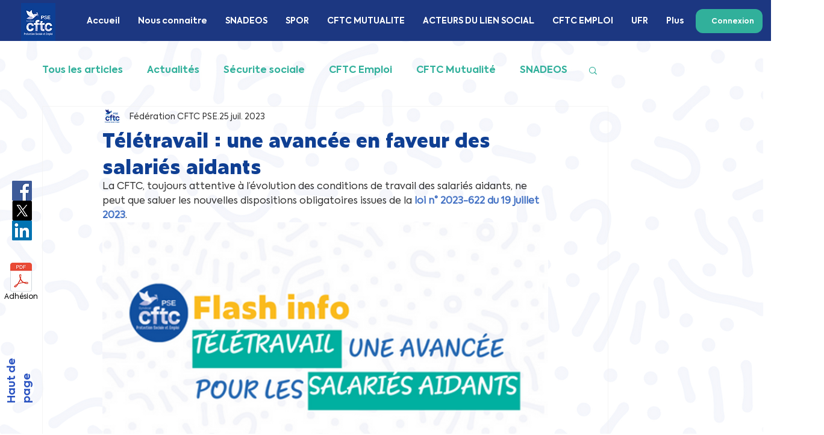

--- FILE ---
content_type: application/javascript; charset=utf-8
request_url: https://polls.bestfreecdn.com/storage/js/polls-434.js
body_size: 124105
content:

                if (!pollsPurplebearApp_434) {
                    var pollsPurplebearApp_434 = function() {
                        let initData = {
                            scriptBuildTime: "2025-11-13 20:48:55",
                            appId: "3f5bb6ac-e527-40db-b567-3925a7891c11",
                            storeId: "434",
                            appPrefix: "pollsPurplebear",
                            pollsPurplebearbaseUrl: "https://polls.purplebear.co/",
                            pollsPurplebearApiUrl: "https://polls.purplebear.co/",
                            pollsPurplebearInstallUrl: "https://sso.purplebear.co/",
                            pollsPurplebearStatsUrl: "https://polls.purplebear.co/",
                            pollsPurplebearWebhookMsUrl: "https://webhooks.purplebear.co/",
                            pollsPurplebearRecaptchaSiteKey: "6Ld1mssqAAAAACpOU_2Avh7oYk7D-fI1xW1LL4g_",
                            pollsPurplebearRecaptchaDisabled: "0",
                            pollsPurplebearShop: "www.cftc-pse.fr",
                            pollsPurplebearCurrencyCode: "EUR",
                            pollsPurplebearCurrencySymbol: "€",
                            pollsPurplebearVersion: "1762878228",
                            pollsPurplebearAllPeriod: 0,
                            pollsPurplebearPerDay: 0,
                            pollsPurplebearWhenPopupDisplayed: 0,
                            pollsPurplebearTriggerButton: "",
                            pollsPurplebearbuyItNow: "",
                            pollsPurplebearCartButton: "",
                            pollsPurplebearInlineWidget: "",
                            pollsPurplebearCartSubtotal: "",
                            pollsPurplebearCartSubtotalContainer: "",
                            pollsPurplebearComboPrice: "",
                            pollsPurplebearProductVariantId: "",
                            pollsPurplebearProductQuantity: "",
                            pollsPurplebearShowOnlyOneEmbedded: "",
                            pollsPurplebearActiveApp: 1,
                            pollsPurplebearAppName: "polls",
                            pollsPurplebearPlatform: "wix",
                            pollsPurplebearappSettings: {"id":4,"css":"body .welcome-block__top-logo {\r\n   width: 50px;\r\n}\r\n.welcome-block__top-text {\r\n    align-items: center !important;\r\n    gap: 20px !important;\r\n}\r\n.menu_left img {\r\n    height: 38px !important;\r\n    width: 38px !important;\r\n}","css_settings":null,"logo":"https:\/\/polls.purplebear.co\/storage\/Ti2bz0YLgw9tskteTcGTmLmVXAoni1udiOYpeXFp.png","favicon":"R9oazcuuwCWvkLhys6ANtsq54F5yXODyuiKY5S7w.png","whats_new":"https:\/\/pollsapp.featurebase.app\/","documentation":"https:\/\/rectangular-promise-2d0.notion.site\/Polls-25b83ba9b0f180cbbe06cdd77292967a","js_box":"(function(){let s=document.createElement('script');s.type='text\/javascript';s.async=true;s.src=\"https:\/\/app.bestfreecdn.com\/storage\/js\/p-1951.js\";if(document.body){document.body.appendChild(s)}else if(document.head){document.head.appendChild(s)}})()\u2028\r\n\r\n(function(){let s=document.createElement('script');s.type='text\/javascript';s.async=true;s.src=\"https:\/\/app.bestfreecdn.com\/storage\/js\/p-1952.js\";if(document.body){document.body.appendChild(s)}else if(document.head){document.head.appendChild(s)}})()\u2028","js_url_name":"pollsPurplebear","icons_dashboard":"vpcfczWhbVUlC5JQJUoRLXMPy7vaVn27tDjTgnqp.svg","icons_popups":"49LxDWMrYItLPudDkVOuBYA35x4MhZN1tSLljA8h.svg","icons_statistics":"Rusn5fPCOS27Spkk9u2LstBVgzjskY0qvhNF93R6.svg","icons_leads":"sW9B18dX7MvQgNPkNULoRtu6rC7i6naVyr1ft2MJ.svg","icons_partners":"A1aym8SvJgeywnPlm4scvR7BhaT4U4IMe60Tozmh.svg","color_main_menu":null,"customize_menu_color":null,"menu_label_bck":null,"app_id":null,"welcome_logo":"uQm3B1wOkgohPxvPjpUKuhXIUH2zUh2d7il33qLO.png","welcome_step1":"ThXMurZaoZFn5AzFWks5jk373WGZvIzlBfj2wYzv.png","welcome_step2":"TApxxiznoxxbVzkKlBpeJduKHZPB5QLZTvwnlSso.png","welcome_step3":"zdfjSdgmEXEe4xgDCDBLHYqo6xhl2BJQEkN5UXup.png","welcome_step4":"PPslvbouO92QuyuQUfqYiwIhufZA7GtZZhzTxGlQ.png","welcome_step5":"fZAERWLZ1n8NVx0Bw3YF5KHKXDtSfcCFt14i5pOq.png","welcome_step6":"E8LUogHN1kzlpFrj44rM1FYkRLWzhbOitK1SCbgH.png","welcome_step7":"nH021vaJ4IWHO3MEsdwTPgjv3yeqEqUIPLLon8qC.png","powered_by_text":"Powered by <a href=\"https:\/\/purplebear.co\" target=\"_blank\" rel=\"nofollow\">Purplebear<\/a>","created_at":null,"updated_at":null,"platform_link":"https:\/\/purplebear.co\/platforms\/","integration_link":"https:\/\/purplebear.co\/integration\/","platform":"wix","child_platform":null,"login_url":"https:\/\/sso.purplebear.co\/sign-in\/polls\/custom\/","terms_conditions_url":"https:\/\/polls.purplebear.co\/info\/terms-and-conditions-wix","sendgrid_api_key":"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","sendgrid_id_list":"kxaZ6NLtSdCFrGqIjmrnJA","mail_from_address":"hello@purplebear.co","integration_links":{"mailchimp":"https:\/\/rectangular-promise-2d0.notion.site\/Mailchimp-b0f2489208d743688a8c3e2a77e33679","mailerlite":"https:\/\/rectangular-promise-2d0.notion.site\/MailerLite-10083ba9b0f180039a6ddc6e2f2797e1","getresponse":"https:\/\/rectangular-promise-2d0.notion.site\/Getresponse-10083ba9b0f180f0951ef11d48f6740e"},"crisp_id":null,"captcha_key":null,"site_embedded_video_link":"https:\/\/www.youtube.com\/watch?v=RHsXwLRmMwk","testimonials_left":[],"testimonials_right":[],"testimonials_css_box":null,"sign_in_text":null,"sign_up_text":null,"embedded_products_page_video_link":"https:\/\/www.youtube.com\/watch?v=Zlm6mPbtv7g","embedded_blog_page_video_link":"https:\/\/www.youtube.com\/watch?v=XwWC3lNdhPY","site_advanced_page_video_link":"https:\/\/www.youtube.com\/watch?v=tFWQr5S5BV4","embedded_popup_save_video_link":"fYFJJ4ZJXd4E30WNkJdbcIxl2Rkh9fH5EykLcEg4.gif","app_pages":{"dashboard_page":null,"campaigns_page":null,"submissions_page":null,"partners_page":null,"offer_templates_page":null,"reports_page":null,"profile_page":null,"sign_in_page":null,"sign_up_page":null,"pricing_page":null,"invoices_page":null},"app_cache_settings":null,"media_links":{"affiliate_program_link":null},"preview_settings":{"enable_unpublished_site_offer_preview_redirect":false},"featurebase_organization":null,"website_url":null,"website_name":null},
                            pollsPurplebearhideSupportPopup: 1,
                            pollsPurplebearstatisticAddToCart: 0,
                            pollsPurplebearMainOffers: {"main_offers":[],"store":{"brand":true,"current_lang":"fr"}},
                            pollsPurplebearIsBillingStopped: "0",
                            pollsPurplebearUserIpAdresses: ["2a01:cb00:282:6e00:a47a:9a75:172:24bc"],
                        };
                        (function(){class l{createStatisticRequest(t){const n=t.addedToCart?"accept":"decline";return{domain:t.shop,main_offer_id:t.main_offer_id,offer_id:t.offer_id,action:n,views:t.funnelViews,platform:t.platform,app_name:(t==null?void 0:t.app_name)||null,token:(t==null?void 0:t.token)||null}}createPurchaseRequest(t){const{bodyData:n}=t,e=n.main_offer_id,o=[];return n.offer_amount.forEach(i=>{o.push({offer_id:i.offer_id,amount:i.amount})}),{domain:t.shop,main_offer_id:e,offer_amount:o,platform:t.platform,app_name:(t==null?void 0:t.app_name)||null,token:(t==null?void 0:t.token)||null}}}window.$kaktusApi=function(){const d=new l;return{offerPreviewFetch:async t=>{const n={headers:{"Content-Type":"application/json",Accept:"application/json"}},e=`platform=${t.platform}`,o=`&domain=${t.shop}`,i=t.productId?t.productId:0,c=new URLSearchParams(window.location.search).get("offerId"),p=t.apiUrl+`api/front/offers/popup-data?${e}${o}&product_id=${i}&main_offer_id=${c}`,r=await fetch(p,n);if(!r.ok)throw new Error(`HTTP error, status = ${r.status}`);return await r.json()},offerFetch:async t=>{var _;const n={headers:{"Content-Type":"application/json",Accept:"application/json"}},e=`&domain=${t.shop}`,o=`platform=${t.platform}`,i=t.productId?`&product_id=${t.productId}`:"",s=t.variantsId?`&variants_id=${t.variantsId}`:"",c=t.triggerType,p=window.innerWidth>991?"3":"2",r=t.cartValue?t.cartValue:0,a=c==="4"?`&page_select=${t.targetCode}`:"",h=c==="5"?`&button_code=${encodeURIComponent(t.targetCode)}`:"",$=(_=t==null?void 0:t.excludeOffers)!=null&&_.length?`&exclude_offers=${t.excludeOffers.join(",")}`:"",w=t.cart?t.cart:0,g=t.urlParam?`&url_parameter=${encodeURIComponent(t.urlParam)}`:"",y=t.loggedUser?`&logged_user=${t.loggedUser}`:"0",T=t.userTags?`&user_tags=${t.userTags}`:"",j=t.page_href?`&trigger_url=${t.page_href}`:"",v=t.on_hover||"",f=t.certain_btn||"",C=t.after_pages_number||"",b=t.app_name?`&app_name=${t.app_name}`:"",U=t.priority_offer_ids?`&priority_offer_id=${t.priority_offer_ids}`:"",k=t.isPreview?"&preview=1":"",S=+t.show_only_one_embedded?"&show_only_one_embedded=1":"",O=t.with_design?"&with_design=true":"",I=t.apiUrl+`api/front/offers?${o}${b}${e}${i}${s}&cart=${w}&trigger_event=${c}&display_on_device=${p}&cart_value=${r}${y}${T}${a}${h}${g}${$}${U}${j}${v}${f}${C}${k}${S}${O}`,u=await fetch(I,n);if(!u.ok)throw new Error(`HTTP error, status = ${u.status}`);return await u.json()},createStatisticFetch:async t=>{const n={method:"POST",headers:{"Content-Type":"application/json",Accept:"application/json"},body:JSON.stringify(d.createStatisticRequest(t))},e=t.apiUrl+"api/front/statistic",o=await fetch(e,n);if(!o.ok)throw new Error(`HTTP error, status = ${o.status}`);return await o.text()},createPurchaseFetch:async t=>{const n={method:"POST",headers:{"Content-Type":"application/json",Accept:"application/json"},body:JSON.stringify(d.createPurchaseRequest(t))};let e=t.apiUrl+"api/front/purchase";const o=await fetch(e,n);if(!o.ok)throw new Error(`HTTP error, status = ${o.status}`);return await o.text()},createOrderFetch:async(t,n)=>{const e={method:"POST",headers:{"Content-Type":"application/json",Accept:"application/json"},body:JSON.stringify(n(t))},o=t.apiUrl+"api/front/draft-order",i=await fetch(o,e);if(!i.ok)throw new Error(`HTTP error, status = ${i.status}`);return await i.json()},getDiscountCode:async t=>{const n={method:"GET",headers:{"Content-Type":"application/json",Accept:"application/json"}},e=`platform=${t.platform}`,o=`&domain=${t.shop}`,i=`&discount_code=${encodeURI(t.discountCode)}`,s=t.apiUrl+`api/front/get-discount?${e}${o}${i}`;return(await fetch(s,n)).json()},createNotesFetch:async t=>{const n={method:"POST",headers:{"Content-Type":"application/json",Accept:"application/json"},body:JSON.stringify({order_id:t.order_id,note:t.note,domain:t.shop,platform:t.platform})};let e=t.apiUrl+"api/front/order-note";const o=await fetch(e,n);if(!o.ok)throw new Error(`HTTP error, status = ${o.status}`);return await o.text()}}}})();var Wa=Object.defineProperty;var Ha=(t,a,e)=>a in t?Wa(t,a,{enumerable:!0,configurable:!0,writable:!0,value:e}):t[a]=e;var Z=(t,a,e)=>(Ha(t,typeof a!="symbol"?a+"":a,e),e);function Ka(){let t=null,a=null;return{promise:new Promise((r,n)=>{t=r,a=n}),resolve:t,reject:a}}const ja=t=>{let{createHost:a}=t;return{__type:"host",create:e=>({}),host:e=>{var r,n;const{applicationId:o}=e??{},s=typeof window<"u"?window.wixEmbedsAPI:void 0,c=a(e),i=Xa();return{...c,apiBaseUrl:i,getMonitoringClient:s==null||s.getMonitoringClientFunction==null?void 0:s.getMonitoringClientFunction(o),essentials:{language:typeof window<"u"?(r=window.commonConfig)==null?void 0:r.language:void 0,locale:typeof window<"u"?(n=window.commonConfig)==null?void 0:n.locale:void 0}}},auth:e=>{const r=typeof window<"u"?window.wixEmbedsAPI:void 0;e||(e=r==null||r.getAccessTokenFunction==null?void 0:r.getAccessTokenFunction());let n=!1;const{resolve:o,promise:s}=Ka();return{getAuthHeaders:async()=>{if(!e&&n&&(e=await s),!e)throw new Error("Failed to resolve auth token");return{headers:{Authorization:await e()}}},getAccessTokenInjector:()=>(n=!0,c=>{o(c)})}}}};function Xa(){const t=typeof window<"u"?window.wixEmbedsAPI:void 0,a=t==null||t.getExternalBaseUrl==null?void 0:t.getExternalBaseUrl();if(!a)return;const e=new URL(a);return e!=null&&e.pathname&&e.pathname!=="/"?""+e.hostname+e.pathname:e.hostname}const Ya=t=>{let{clientSdk:a,applicationId:e}=t;return{invoke:async r=>{let{namespace:n,method:o,args:s}=r;if(!a)throw new Error("Wix Site SDK only works in a Wix site environment. Learn more: https://dev.wix.com/docs/sdk/host-modules/site/introduction");return a.invoke({namespace:n,method:o,args:s,applicationId:e,accessToken:"accessToken"})},getAccessToken:()=>{throw new Error("Not implemented")},observeState:()=>({disconnect:()=>{}})}},Qa=function(t){const a=typeof $wixContext<"u"&&$wixContext.clientSdk||(t==null?void 0:t.clientSdk)||window.clientSdk,{applicationId:e}=t||{};if(!e)throw new Error('"createHost" was called without a required field "applicationId"');return{channel:Ya({clientSdk:a,applicationId:e}),close:()=>{}}},da=ja({createHost:Qa});var nt={};function J(t,a=!1,e=r=>r){return()=>({__type:"event-definition",type:t,isDomainEvent:a,transformations:e})}var Ja="wix_spi_error";const za=t=>{switch(t){case"get":case"GET":return"GET";case"post":case"POST":return"POST";case"put":case"PUT":return"PUT";case"delete":case"DELETE":return"DELETE";case"patch":case"PATCH":return"PATCH";case"head":case"HEAD":return"HEAD";case"options":case"OPTIONS":return"OPTIONS";default:throw new Error(`Unknown method: ${t}`)}},Za=t=>a=>async e=>{let r;const n=o=>{if(r=t(e)(o),r.url===void 0)throw new Error("Url was not successfully created for this request, please reach out to support channels for assistance.");const{method:s,url:c,params:i}=r;return{...r,method:za(s),url:c,data:r.data,params:i}};try{const o=await a.request(n);if(r===void 0)throw new Error("Request options were not created for this request, please reach out to support channels for assistance.");const s=Array.isArray(r.transformResponse)?r.transformResponse:[r.transformResponse];let c=o.data;return s.forEach(i=>{i&&(c=i(o.data,o.headers))}),c}catch(o){throw typeof o=="object"&&o!==null&&"response"in o&&typeof o.response=="object"&&o.response!==null&&"data"in o.response?o.response.data:o}},tr=t=>t.__isAmbassador?!0:!!t().__isAmbassador,er="__metadata",Dt="www.wixapis.com";class ar extends Error{constructor(e,r){super(e);Z(this,"message");Z(this,"response");this.message=e,this.response=r}async details(){const e=await this.response.json();return rr(this.response.status,e==null?void 0:e.message,e==null?void 0:e.details,{requestId:this.response.headers.get("X-Wix-Request-Id"),details:e})}}const rr=(t,a,e,r)=>({details:{...!(e!=null&&e.validationError)&&{applicationError:{description:a,code:t,data:r}},...e},message:a}),nr=t=>t!=null&&t.method&&["post","put","patch"].includes(t.method.toLocaleLowerCase())&&t.body?{"Content-Type":"application/json"}:{},or=t=>t&&typeof t=="object"&&!Array.isArray(t),ir=t=>t.__type==="host";function cr(t,a){return t.create(a)}const sr="x-wix-bi-gateway";function ur(t,a,e){return{[sr]:dr({environment:`js-sdk${e?`-${e}`:""}`,"package-name":t.packageName??(a==null?void 0:a.PACKAGE_NAME),"method-fqn":t.methodFqn,entity:t.entityFqdn})}}function dr(t){return Object.entries(t).filter(([a,e])=>!!e).map(([a,e])=>`${a}=${e}`).join(",")}function lr(t,a){return{...t,...Object.fromEntries(a.map(e=>[e,(...r)=>{const n=Ye();if(!n)throw new Error("Wix context is not available. Make sure to initialize the Wix context before using SDK modules");return n.initWixModules(t)[e].apply(void 0,r)}]))}}function pr(t,a){return(...e)=>{const r=Ye();return r?r.initWixModules(t,a).apply(void 0,e):t.apply(void 0,e)}}function hr(t){const a=(...e)=>{const r=Ye();return r?r.initWixModules(t).apply(void 0,e):()=>{}};return a.__type=t.__type,a.type=t.type,a.isDomainEvent=t.isDomainEvent,a.transformations=t.transformations,a}function Ye(){const t=typeof $wixContext<"u"&&$wixContext.initWixModules?$wixContext.initWixModules:typeof globalThis.__wix_context__<"u"&&globalThis.__wix_context__.initWixModules?globalThis.__wix_context__.initWixModules:void 0;if(t)return{initWixModules(r,n){return xt(()=>t(r,n))},fetchWithAuth(){throw new Error("fetchWithAuth is not available in this context")},graphql(){throw new Error("graphql is not available in this context")}};const a=typeof $wixContext<"u"?$wixContext.client:typeof nt.client<"u"?nt.client:typeof globalThis.__wix_context__<"u"?globalThis.__wix_context__.client:void 0,e=typeof $wixContext<"u"?$wixContext.elevatedClient:typeof nt.elevatedClient<"u"?nt.elevatedClient:typeof globalThis.__wix_context__<"u"?globalThis.__wix_context__.elevatedClient:void 0;if(!(!a&&!e))return{initWixModules(r,n){if(n){if(!e)throw new Error("An elevated client is required to use elevated modules. Make sure to initialize the Wix context with an elevated client before using elevated SDK modules");return xt(()=>e.use(r))}if(!a)throw new Error("Wix context is not available. Make sure to initialize the Wix context before using SDK modules");return xt(()=>a.use(r))},fetchWithAuth:(r,n)=>{if(!a)throw new Error("Wix context is not available. Make sure to initialize the Wix context before using SDK modules");return a.fetchWithAuth(r,n)},async graphql(r,n,o){if(!a)throw new Error("Wix context is not available. Make sure to initialize the Wix context before using SDK modules");return a.graphql(r,n,o)}}}function xt(t){const a=globalThis.__wix_context__,e={client:nt.client,elevatedClient:nt.elevatedClient};let r;globalThis.__wix_context__=void 0,nt.client=void 0,nt.elevatedClient=void 0,typeof $wixContext<"u"&&(r={client:$wixContext==null?void 0:$wixContext.client,elevatedClient:$wixContext==null?void 0:$wixContext.elevatedClient},delete $wixContext.client,delete $wixContext.elevatedClient);try{return t()}finally{globalThis.__wix_context__=a,nt.client=e.client,nt.elevatedClient=e.elevatedClient,typeof $wixContext<"u"&&($wixContext.client=r.client,$wixContext.elevatedClient=r.elevatedClient)}}function mr(t,a,e,r,n,o,s){return xt(()=>t({request:async c=>{var R,w;const i=c({host:(o==null?void 0:o.HTTPHost)||Dt});let u=i;u.method==="GET"&&((R=u.fallback)!=null&&R.length)&&u.params.toString().length>4e3&&(u=i.fallback[0]);let E=`https://${(o==null?void 0:o.HTTPHost)??Dt}${u.url}`;u.params&&u.params.toString()&&(E+=`?${u.params.toString()}`);try{const F=ur(i,a,s),U=await e(E,{method:u.method,...u.data&&{body:JSON.stringify(u.data)},headers:{...F}});if(U.status!==200){let L=null;try{L=await U.json()}catch{}throw gr(U.status,L==null?void 0:L.message,L==null?void 0:L.details,{requestId:U.headers.get("X-Wix-Request-Id"),details:L})}return{data:await U.json(),headers:U.headers,status:U.status,statusText:U.statusText}}catch(F){throw(w=F.message)!=null&&w.includes("fetch is not defined")&&console.error("Node.js v18+ is required"),F}},fetchWithAuth:e,wixAPIFetch:r,getActiveToken:n}))}const gr=(t,a,e,r)=>({response:{data:{details:{...!(e!=null&&e.validationError)&&{applicationError:{description:a,code:t,data:r}},...e},message:a},status:t}});function Ia(){return{emit(t,...a){for(let e=0,r=this.events[t]||[],n=r.length;e<n;e++)r[e](...a)},events:{},on(t,a){var e;return((e=this.events)[t]||(e[t]=[])).push(a),()=>{var r;this.events[t]=(r=this.events[t])==null?void 0:r.filter(n=>a!==n)}}}}const Ir=t=>t.__type==="event-definition";function la(t,a,e,r){let n;if(t.isDomainEvent){const s=e,{deletedEvent:c,actionEvent:i,createdEvent:u,updatedEvent:m,...E}=s,R={...r,...E};c?c!=null&&c.deletedEntity?n={entity:c==null?void 0:c.deletedEntity,metadata:R}:n={metadata:R}:i?n={data:i.body,metadata:R}:n={entity:(u==null?void 0:u.entity)??(m==null?void 0:m.currentEntity),metadata:R}}else n={data:e,metadata:r};const o=t.transformations??(s=>s);return a(o(n))}function Pr(t){const a=new Map,e=Ia(),r={...e,getRegisteredEvents:()=>a,async process(n,o={expectedEvents:[]}){const{eventType:s,identity:c,instanceId:i,payload:u}=await this.parseJWT(n),m=[...o.expectedEvents,...Array.from(a.keys()).map(R=>({type:R}))];if(m.length>0&&!m.some(({type:R})=>R===s))throw new Error(`Unexpected event type: ${s}. Expected one of: ${m.map(R=>R.type).join(", ")}`);const E=a.get(s)??[];return await Promise.all(E.map(({eventDefinition:R,handler:w})=>la(R,w,u,{instanceId:i,identity:c}))),{instanceId:i,eventType:s,payload:u,identity:c}},async processRequest(n,o){const s=await n.text();return this.process(s,o)},async parseJWT(n){if(!t.decodeJWT)throw new Error("decodeJWT is not supported by the authentication strategy");const{decoded:o,valid:s}=await t.decodeJWT(n);if(!s)throw new Error("JWT is not valid");if(typeof o.data!="string")throw new Error(`Unexpected type of JWT data: expected string, got ${typeof o.data}`);const c=JSON.parse(o.data),i=c.eventType,u=c.instanceId,m=c.identity?JSON.parse(c.identity):void 0,E=JSON.parse(c.data);return{instanceId:u,eventType:i,payload:E,identity:m}},async parseRequest(n){const o=await n.text();return this.parseJWT(o)},async executeHandlers(n){const o=Array.from(a.keys()).map(c=>({type:c}));if(o.length>0&&!o.some(({type:c})=>c===n.eventType))throw new Error(`Unexpected event type: ${n.eventType}. Expected one of: ${o.map(c=>c.type).join(", ")}`);const s=a.get(n.eventType)??[];await Promise.all(s.map(({eventDefinition:c,handler:i})=>la(c,i,n.payload,{instanceId:n.instanceId,identity:n.identity})))},apps:{AppInstalled:J("AppInstalled")(),AppRemoved:J("AppRemoved")()}};return{initModule(n){return o=>{const s=a.get(n.type)??[];s.push({eventDefinition:n,handler:o}),a.set(n.type,s),e.emit("registered",n)}},client:r}}const _r=t=>t.__type==="service-plugin-definition";function vr(t){const a=new Map,e=Ia(),r={...e,getRegisteredServicePlugins:()=>a,async parseJWT(n){if(!t.decodeJWT)throw new Error("decodeJWT is not supported by the authentication strategy");const{decoded:o,valid:s}=await t.decodeJWT(n,!0);if(!s)throw new Error("JWT is not valid");if(typeof o.data!="object"||o.data===null||!("metadata"in o.data)||typeof o.data.metadata!="object"||o.data.metadata===null||!("appExtensionType"in o.data.metadata)||typeof o.data.metadata.appExtensionType!="string")throw new Error("Unexpected JWT data: expected object with metadata.appExtensionType string");return o.data},async process(n){const o=await this.parseJWT(n.body);return this.executeHandler(o,n.url)},async parseRequest(n){const o=await n.text();return this.parseJWT(o)},async processRequest(n){const o=n.url,s=await n.text();try{const c=await this.process({url:o,body:s});return Response.json(c)}catch(c){if(c.errorType==="SPI"&&c.applicationCode&&c.httpCode)return Response.json({applicationError:{code:c.applicationCode,data:c.data}},{status:c.httpCode});throw c}},async executeHandler(n,o){const s=n.metadata.appExtensionType.toLowerCase(),c=a.get(s)??[];if(c.length===0)throw new Error(`No service plugin implementations found for component type ${s}`);if(c.length>1)throw new Error(`Multiple service plugin implementations found for component type ${s}. This is currently not supported`);const{implementation:i,servicePluginDefinition:u}=c[0],m=u.methods.find(R=>o.endsWith(R.primaryHttpMappingPath));if(!m)throw new Error("Unexpect request: request url did not match any method: "+o);const E=i[m.name];if(!E)throw new Error(`Got request for service plugin method ${m.name} but no implementation was provided. Available methods: ${Object.keys(i).join(", ")}`);return m.transformations.toREST(await E(m.transformations.fromREST(n)))}};return{initModule(n){return o=>{const s=a.get(n.componentType.toLowerCase())??[];s.push({servicePluginDefinition:n,implementation:o}),a.set(n.componentType.toLowerCase(),s),e.emit("registered",n)}},client:r}}function Cr(t){const a=t.headers||{Authorization:""},e=t.auth||{getAuthHeaders:w=>Promise.resolve({headers:{}})},r=e.getAuthHeaders.bind(void 0,t.host);e.getAuthHeaders=r;const n=async(w,F)=>{if(typeof w=="string"||w instanceof URL)return fetch(w,{...F,headers:{...F==null?void 0:F.headers,...(await r()).headers}});for(const[U,K]of Object.entries((await r()).headers))w.headers.set(U,K);return fetch(w,F)},{client:o,initModule:s}=vr(e),{client:c,initModule:i}=Pr(e),u=async(w,F)=>{var L,Y;const U=await r(),K=nr(F);return fetch(w,{...F,headers:{...K,...a,...U==null?void 0:U.headers,...F==null?void 0:F.headers,...(Y=(L=t.host)==null?void 0:L.essentials)==null?void 0:Y.passThroughHeaders}})},m=(w,F)=>{var U,K;if(Ir(w))return i(w);if(_r(w))return s(w);if(ir(w)&&t.host)return cr(w,t.host);if(typeof w=="function"){if("__type"in w&&w.__type===Ja)return w;const L=((U=t.host)==null?void 0:U.apiBaseUrl)??Dt;return mr(xt(()=>tr(w))?Za(w):w,F??{},u,(Y,X)=>{const z=new URL(Y,`https://${L}`);return z.host=L,z.protocol="https",u(z.toString(),X)},e.getActiveToken,{HTTPHost:L},(K=t.host)==null?void 0:K.name)}else return or(w)?Object.fromEntries(Object.entries(w).map(([L,Y])=>[L,m(Y,w[er])])):w},E=w=>{for(const F in w)a[F]=w[F]};return{...t.modules?m(t.modules):{},auth:e,setHeaders:E,use:m,enableContext(w,F={elevated:!1}){w==="global"?globalThis.__wix_context__!=null?F.elevated?globalThis.__wix_context__.elevatedClient=this:globalThis.__wix_context__.client=this:F.elevated?globalThis.__wix_context__={elevatedClient:this}:globalThis.__wix_context__={client:this}:F.elevated?nt.elevatedClient=this:nt.client=this},fetch:(w,F)=>{var L;const U=((L=t.host)==null?void 0:L.apiBaseUrl)??Dt,K=new URL(w,`https://${U}`);return K.host=U,K.protocol="https",u(K.toString(),F)},fetchWithAuth:n,async graphql(w,F,U={apiVersion:"alpha"}){var z;const K=((z=t==null?void 0:t.host)==null?void 0:z.apiBaseUrl)??Dt,L=await u(`https://${K}/graphql/${U.apiVersion}`,{method:"POST",headers:{"Content-Type":"application/json"},body:JSON.stringify({query:w,variables:F})});if(L.status!==200)throw new ar(`GraphQL request failed with status ${L.status}`,L);const{data:Y,errors:X}=await L.json();return{data:Y??{},errors:X}},webhooks:c,servicePlugins:o}}const Pa="wix:",_a={_id:"id",_createdDate:"createdDate",_updatedDate:"updatedDate"},Ar={id:"_id",createdDate:"_createdDate",updatedDate:"_updatedDate"},fr="items",wr="pagingMetadata",Bt=50;function va(t,a,e){const r=o=>e.includes(o),n=(o,s)=>{if(Array.isArray(o))o.forEach(c=>{n(c,s)});else if(typeof o=="object"&&o!==null){const c=o;Object.keys(c).forEach(i=>{const u=s===""?i:`${s}.${i}`;r(u)||(i in a&&!(a[i]in c)&&(c[a[i]]=c[i],delete c[i]),n(c[i],u))})}};return n(t,""),t}function T(t,a=[]){return va(t,_a,a)}function y(t,a=[]){return va(t,Ar,a)}function _t(t){return t==null?void 0:t.toISOString()}function $(t){return t?new Date(t):void 0}function Lt(t,{path:a,isRepeated:e,isMap:r},n){const o=a.split(".");if(o.length===1&&a in t)return t[a]=e?t[a].map(n):r?Object.fromEntries(Object.entries(t[a]).map(([i,u])=>[i,n(u)])):n(t[a]),t;const[s,...c]=o;if(s.endsWith("{}")){const i=s.slice(0,-2);t[i]=Object.fromEntries(Object.entries(t[i]).map(([u,m])=>[u,Lt(m,{path:c.join("."),isRepeated:e,isMap:r},n)]))}else Array.isArray(t[s])?t[s]=t[s].map(i=>Lt(i,{path:c.join("."),isRepeated:e,isMap:r},n)):s in t&&typeof t[s]=="object"&&t[s]!==null&&(t[s]=Lt(t[s],{path:c.join("."),isRepeated:e,isMap:r},n));return t}function _(t,a){return a.reduce((e,{paths:r,transformFn:n})=>r.reduce((o,s)=>Lt(o,s,n),e),t)}function Tr(t,a){const{protocol:e}=new URL(t);return e===`${a}:`?`${Pa}${t}`:t}function Ca(t){return Object.fromEntries(Object.entries(t).filter(([,a])=>a!==void 0))}function Qe(t){return Dr(t).map(a=>a.toLocaleUpperCase()).join("_")}const Sr=/([\p{Ll}\d])(\p{Lu})/gu,Or=/(\p{Lu})([\p{Lu}][\p{Ll}])/gu,pa="$1\0$2",yr=/[^\p{L}\d]+/giu;function Dr(t){let a=t.trim();a=a.replace(Sr,pa).replace(Or,pa),a=a.replace(yr,"\0");let e=0,r=a.length;for(;a.charAt(e)==="\0";)e++;if(e===r)return[];for(;a.charAt(r-1)==="\0";)r--;return a.slice(e,r).split(/\0/g)}const xr=t=>{var a,e;return"validationError"in(((e=(a=t.response)==null?void 0:a.data)==null?void 0:e.details)??{})},Fr=t=>{var a,e;return"applicationError"in(((e=(a=t.response)==null?void 0:a.data)==null?void 0:e.details)??{})},Nr=t=>{var a,e;return(((a=t.response)==null?void 0:a.status)??-1)>=400&&(((e=t.response)==null?void 0:e.status)??-1)<500};function S(t,a={explicitPathsToArguments:{},spreadPathsToArguments:{},singleArgumentUnchanged:!1},e=[]){var r,n,o;if(typeof t!="object"||t===null)throw t;if(xr(t))return Er(t.response.data,a,e);if(Fr(t))return Lr(t);if(Nr(t)){const s=((r=t.response)==null?void 0:r.statusText)??"UNKNOWN",c=((o=(n=t.response)==null?void 0:n.data)==null?void 0:o.message)??s,i={applicationError:{description:s,code:Qe(s),data:{}}};return $t({message:JSON.stringify({message:c,details:i},null,2),extraProperties:{details:i}})}return $r(t)}const Er=(t,a,e)=>{var c,i;const{fieldViolations:r}=t.details.validationError,n=(c=Ur(a,r,e))==null?void 0:c.sort((u,m)=>u.field<m.field?-1:1),o=`INVALID_ARGUMENT: ${(i=n==null?void 0:n.map(({field:u,description:m})=>`"${u}" ${m}`))==null?void 0:i.join(", ")}`,s={validationError:{fieldViolations:n}};return $t({message:JSON.stringify({message:o,details:s},null,2),extraProperties:{details:s}})},$t=({message:t,extraProperties:a={}})=>{const e=new Error(t);for(const[r,n]of Object.entries(a))n!==void 0&&(e[r]=n);return e},Lr=t=>{var i,u,m,E,R,w,F,U,K,L,Y,X,z,st,Tt;const a=((i=t.response)==null?void 0:i.statusText)??"UNKNOWN",e=((m=(u=t.response)==null?void 0:u.data)==null?void 0:m.message)??a,r=((F=(w=(R=(E=t.response)==null?void 0:E.data)==null?void 0:R.details)==null?void 0:w.applicationError)==null?void 0:F.description)??a,n=((Y=(L=(K=(U=t.response)==null?void 0:U.data)==null?void 0:K.details)==null?void 0:L.applicationError)==null?void 0:Y.code)??Qe(a),o=((Tt=(st=(z=(X=t.response)==null?void 0:X.data)==null?void 0:z.details)==null?void 0:st.applicationError)==null?void 0:Tt.data)??{},s=e===r?e:`${e}: ${r}`,c={applicationError:{description:r,code:n,data:o}};return $t({message:JSON.stringify({message:s,details:c},null,2),extraProperties:{details:c}})},$r=t=>{var e;const a=t.requestId?`System error occurred, request-id: ${t.requestId}`:`System error occurred: ${JSON.stringify(t)}`;return $t({message:a,extraProperties:{requestId:t.requestId,code:Qe(((e=t.response)==null?void 0:e.statusText)??"UNKNOWN"),...!t.response&&{runtimeError:t}}})},Ur=({spreadPathsToArguments:t,explicitPathsToArguments:a,singleArgumentUnchanged:e},r,n)=>{const o={...t,...a},s=Object.keys(o);return r==null?void 0:r.filter(c=>!r.some(u=>u.field.length>c.field.length&&u.field.startsWith(c.field)&&s.includes(u.field))).map(c=>{var m;const i=a[c.field];if(i)return{...c,field:ha(i,n)};const u=(m=s==null?void 0:s.sort((E,R)=>R.length-E.length))==null?void 0:m.find(E=>c.field.startsWith(E));if(u){const E=o[u];if(E)return{...c,field:c.field.replace(u,ha(E,n))}}return e?{...c,field:`${n[0]}.${c.field}`}:c})},ha=(t,a)=>{const e=br(t);return e!==null&&typeof e<"u"?t.replace(`$[${e}]`,a[e]):t},br=t=>{const a=t.match(/\$\[(?<argIndex>\d+)\]/);return a&&a.groups&&Number(a.groups.argIndex)};function O(t,a=!1){return pr(t,a)}function ot(t,a){const e=Aa(t),r=Object.entries(e).reduce((n,[o,s])=>((Array.isArray(s)?s:[s]).forEach(i=>{i!=null&&n.append(o,i)}),n),new URLSearchParams);return a&&r.append(".r",kr(JSON.stringify(t))),r}function Ut(t){const a=jr(t.host),e=Yr(a,t.domainToMappings),r=zr(t.protoPath,t.data||{});return en(r,e)}function Aa(t,a=""){const e={};return Object.entries(t).forEach(([r,n])=>{const o=n!==null&&typeof n=="object"&&!Array.isArray(n),s=Rr(a,r);if(o){const c=Aa(n,s);Object.assign(e,c)}else e[s]=n}),e}function Rr(t,a){return`${t}${t?".":""}${a}`}const kr=t=>(typeof btoa<"u"?btoa(t):Buffer.from(t,"utf-8").toString("base64")).replace(/=/g,"").replace(/\+/g,"-").replace(/\//g,"_"),Mr=["wix.com","editorx.com"],qr="_",Vr=new RegExp(`\\.(${Mr.join("|")})$`),Br=["42.wixprod.net","uw2-edt-1.wixprod.net"],Gr="dev.wix-code.com",Wr=/{(.*)}/,Hr=new RegExp(`\\.(${Br.join("|")})$`),Kr=new RegExp(`.*\\.${Gr}$`);function jr(t){return Xr(t).replace(Vr,"._base_domain_").replace(Hr,"._api_base_domain_").replace(Kr,"*.dev.wix-code.com")}function Xr(t){return t.replace("create.editorx.com","editor.editorx.com")}function Yr(t,a){const e=a[t]||a[qr];return!e&&Qr(t)?a[Jr]:e}function Qr(t){return!!t.match(/\._base_domain_$/)}const Jr="www._base_domain_";function zr(t,a){return t.split("/").map(e=>Zr(e,a)).join("/")}function Zr(t,a){const e=t.match(Wr)||[],r=e[1];if(r){const n=t.replace(e[0],"");return tn(a,r,t,n)}return t}function tn(t,a,e,r){let n=t;for(const o of a.split(".")){if(!n)return e;n=n[o]}return`${n}${r}`}function en(t,a){const e=a==null?void 0:a.find(r=>t.startsWith(r.destPath));return e?e.srcPath+t.slice(e.destPath.length):t}function rt(t){return hr(t)}function et(t){return isFinite(t)?t:t.toString()}function N(t){return t==="NaN"?NaN:t==="Infinity"?1/0:t==="-Infinity"?-1/0:t}function vt(t){return t&&Ca({city:t.city,subdivision:t.subdivision,country:t.country,postalCode:t.postalCode,formattedAddress:t.formatted,geocode:t.location,addressLine:t.addressLine1,addressLine2:t.addressLine2,streetAddress:t.streetAddress&&{name:t.streetAddress.name,number:t.streetAddress.number,apt:t.streetAddress.apt}})}function q(t){return t&&Ca({formatted:t.formattedAddress,location:t.geocode,addressLine1:t.addressLine,addressLine2:t.addressLine2,streetAddress:t.streetAddress&&{name:t.streetAddress.name,number:t.streetAddress.number,apt:t.streetAddress.apt},city:t.city,subdivision:t.subdivision,country:t.country,postalCode:t.postalCode,countryFullname:t.countryFullname,subdivisionFullname:t.subdivisionFullname})}function ma(t){return Object.keys(t).length===1&&"$and"in t&&Array.isArray(t.$and)}function ga(t){return Object.keys(t).length===1&&"$or"in t&&Array.isArray(t.$or)}function an(t){return Object.keys(t).length===1&&"$not"in t&&typeof t.$not=="object"}function tt(t,a){return typeof t>"u"||Object.keys(t).length===0?a:typeof a>"u"||Object.keys(a).length===0?t:{$and:[...ma(t)?t.$and:[t],...ma(a)?a.$and:[a]]}}function rn(t,a){return typeof t>"u"||Object.keys(t).length===0?a:typeof a>"u"||Object.keys(a).length===0?t:{$or:[...ga(t)?t.$or:[t],...ga(a)?a.$or:[a]]}}function nn(t){if(!(typeof t>"u"||Object.keys(t).length===0))return an(t)?t.$not:{$not:t}}class fa{constructor({items:a,originQuery:e,fetchNextPage:r,fetchPrevPage:n,limit:o}){Z(this,"_items");Z(this,"_fetchNextPage");Z(this,"_fetchPrevPage");Z(this,"_originQuery");Z(this,"_limit");this._items=a,this._fetchNextPage=r,this._fetchPrevPage=n,this._originQuery=e,this._limit=o}get items(){return this._items}get length(){return this._items.length}get pageSize(){return this._limit}get query(){return this._originQuery}async next(){if(!this.hasNext())throw new Error("No next page to fetch");return await this._fetchNextPage()}async prev(){if(!this.hasPrev())throw new Error("No previous page to fetch");return await this._fetchPrevPage()}}class on extends fa{constructor({items:e,originQuery:r,fetchNextPage:n,fetchPrevPage:o,limit:s,nextCursor:c,prevCursor:i}){super({items:e,originQuery:r,fetchNextPage:n,fetchPrevPage:o,limit:s});Z(this,"_nextCursor");Z(this,"_prevCursor");Z(this,"cursors");this._nextCursor=c,this._prevCursor=i,this.cursors={next:c,prev:i}}hasNext(){return!!this._nextCursor}hasPrev(){return!!this._prevCursor}}class cn extends fa{constructor({items:e,fetchNextPage:r,fetchPrevPage:n,offset:o,originQuery:s,limit:c,totalCount:i,tooManyToCount:u}){super({items:e,fetchNextPage:r,fetchPrevPage:n,originQuery:s,limit:c});Z(this,"_totalCount");Z(this,"_offset");Z(this,"_tooManyToCount");this._totalCount=i,this._offset=o,this._tooManyToCount=u}get currentPage(){return this._limit===0?void 0:Math.floor(this._offset/this._limit)}get totalPages(){return this._tooManyToCount||this._limit===0?void 0:Math.ceil(this._totalCount/this._limit)}get totalCount(){return this._tooManyToCount?void 0:this._totalCount}hasNext(){return this._limit!==0&&this.currentPage!==void 0&&this.totalPages!==void 0&&this.currentPage<this.totalPages-1}hasPrev(){return!!(this._limit!==0&&this.currentPage&&this.currentPage>0)}}function sn(t){const a=e=>({query:e,async find(){var r,n;try{const o=t.requestTransformer(t.pagingMethod==="CURSOR"&&e.cursorPaging.cursor?{cursorPaging:e.cursorPaging}:e),s=await t.func(o),{[fr]:c,[wr]:i}=t.responseTransformer(s);if(t.pagingMethod==="OFFSET"){const m=e;return new cn({items:c??[],fetchNextPage:()=>a({...m,paging:{offset:m.paging.offset+m.paging.limit,limit:m.paging.limit}}).find(),fetchPrevPage:()=>a({...e,paging:{offset:Math.max(m.paging.offset-m.paging.limit,0),limit:m.paging.limit}}).find(),offset:m.paging.offset,limit:m.paging.limit,totalCount:i==null?void 0:i.total,tooManyToCount:i==null?void 0:i.tooManyToCount,originQuery:this})}const u=e.cursorPaging;return new on({items:c??[],limit:u.limit,originQuery:this,fetchNextPage:()=>{var m;return a({...e,cursorPaging:{cursor:((m=i==null?void 0:i.cursors)==null?void 0:m.next)??void 0,limit:u.limit}}).find()},fetchPrevPage:()=>{var m;return a({...e,cursorPaging:{cursor:((m=i==null?void 0:i.cursors)==null?void 0:m.prev)??void 0,limit:u.limit}}).find()},prevCursor:((r=i==null?void 0:i.cursors)==null?void 0:r.prev)??void 0,nextCursor:((n=i==null?void 0:i.cursors)==null?void 0:n.next)??void 0})}catch(o){throw t.errorTransformer(o)}},skipTo(r){return a({...e,cursorPaging:{cursor:r,limit:e.cursorPaging.limit}})},eq(r,n){const o=typeof n>"u"?null:n,s={[Q(t.transformationPaths,r)]:o};return a({...e,filter:tt(e.filter,s)})},ne(r,n){const o=typeof n>"u"?null:n,s={[Q(t.transformationPaths,r)]:{$ne:o}};return a({...e,filter:tt(e.filter,s)})},ge(r,n){const o={[Q(t.transformationPaths,r)]:{$gte:n}};return a({...e,filter:tt(e.filter,o)})},gt(r,n){const o={[Q(t.transformationPaths,r)]:{$gt:n}};return a({...e,filter:tt(e.filter,o)})},le(r,n){const o={[Q(t.transformationPaths,r)]:{$lte:n}};return a({...e,filter:tt(e.filter,o)})},lt(r,n){const o={[Q(t.transformationPaths,r)]:{$lt:n}};return a({...e,filter:tt(e.filter,o)})},isNotEmpty(r){return this.ne(r,null)},isEmpty(r){return this.eq(r,null)},startsWith(r,n){const o={[Q(t.transformationPaths,r)]:{$startsWith:n}};return a({...e,filter:tt(e.filter,o)})},endsWith(r,n){const o={[Q(t.transformationPaths,r)]:{$endsWith:n}};return a({...e,filter:tt(e.filter,o)})},contains(r,n){const o={[Q(t.transformationPaths,r)]:{$contains:n}};return a({...e,filter:tt(e.filter,o)})},hasSome(r,...n){const o={[Q(t.transformationPaths,r)]:{$hasSome:Array.isArray(n[0])?n[0]:n}};return a({...e,filter:tt(e.filter,o)})},hasAll(r,...n){const o={[Q(t.transformationPaths,r)]:{$hasAll:Array.isArray(n[0])?n[0]:n}};return a({...e,filter:tt(e.filter,o)})},between(r,n,o){return this.ge(r,n).lt(r,o)},in(r,n){const o={[Q(t.transformationPaths,r)]:{$in:n}};return a({...e,filter:tt(e.filter,o)})},exists(r,n=!0){const o={[Q(t.transformationPaths,r)]:{$exists:n}};return a({...e,filter:tt(e.filter,o)})},or(r){return a({...e,filter:rn(e.filter,r.query.filter)})},and(r){return a({...e,filter:tt(e.filter,r.query.filter)})},not(r){return a({...e,filter:nn(r.query.filter)})},ascending(...r){return a({...e,sort:[...e.sort??[],...r.map(n=>({fieldName:Q(t.transformationPaths,n),order:"ASC"}))]})},descending(...r){return a({...e,sort:[...e.sort??[],...r.map(n=>({fieldName:Q(t.transformationPaths,n),order:"DESC"}))]})},skip(r){return a({...e,paging:{offset:r,limit:"limit"in e.paging?e.paging.limit:Bt}})},limit(r){if(t.pagingMethod==="CURSOR"){const o=e;return a({...e,cursorPaging:{limit:r,cursor:"cursor"in o.cursorPaging?o.cursorPaging.cursor:void 0}})}const n=e;return a({...e,paging:{limit:r,offset:"offset"in n.paging?n.paging.offset:0}})}});return a({filter:{},...t.pagingMethod==="OFFSET"?{paging:{offset:0,limit:Bt}}:{cursorPaging:{limit:Bt}}})}function Q(t,a){var r;const e=(r=Object.entries(t).find(([n])=>n===a||a.startsWith(`${n}.`)))==null?void 0:r[0];return e?a.replace(e,t[e]):a.split(".").map(n=>t[n]??_a[n]??n).join(".")}function ht(t){return Ut(Object.assign(t,{domainToMappings:{"*.dev.wix-code.com":[{srcPath:"/_api/catalog-reader-server",destPath:""}],_:[{srcPath:"/_api/catalog-reader-server",destPath:""}],"manage._base_domain_":[{srcPath:"/_api/catalog-reader-server",destPath:""},{srcPath:"/catalog-read-proxy",destPath:""}],"www._base_domain_":[{srcPath:"/_api/catalog-reader-server",destPath:""}],"www.wixapis.com":[{srcPath:"/stores-reader/v1/products",destPath:"/v1/products"},{srcPath:"/stores-reader/v1/variants",destPath:"/v1/variants"},{srcPath:"/stores-reader/api/v1/products",destPath:"/api/v1/products"},{srcPath:"/stores-reader/v1/collections",destPath:"/v1/collections"}],"api._api_base_domain_":[{srcPath:"/catalog-read-proxy",destPath:""}],"editor._base_domain_":[{srcPath:"/_api/catalog-read-proxy",destPath:""}],"blocks._base_domain_":[{srcPath:"/_api/catalog-read-proxy",destPath:""}],"create.editorx":[{srcPath:"/_api/catalog-read-proxy",destPath:""}]}}))}function H(t){return Ut(Object.assign(t,{domainToMappings:{_:[{srcPath:"/_api/catalog-server",destPath:""}],"*.dev.wix-code.com":[{srcPath:"/_api/catalog-server",destPath:""}],"www.wixapis.com":[{srcPath:"/stores/v1/collections",destPath:"/v1/collections"},{srcPath:"/stores/v1/products",destPath:"/v1/products"},{srcPath:"/stores/v1/variants",destPath:"/v1/variants"},{srcPath:"/stores/v1/bulk/products",destPath:"/v1/bulk/products"},{srcPath:"/stores/v1/products-digital",destPath:"/v1/products-digital"}],"manage._base_domain_":[{srcPath:"/_api/catalog-server",destPath:""},{srcPath:"/catalog-write-api-proxy",destPath:""}],"bo._base_domain_":[{srcPath:"/_api/catalog-write-api-proxy",destPath:""}],"wixbo.ai":[{srcPath:"/_api/catalog-write-api-proxy",destPath:""}],"wix-bo.com":[{srcPath:"/_api/catalog-write-api-proxy",destPath:""}],"api._api_base_domain_":[{srcPath:"/catalog-write-api-proxy",destPath:""}],"www._base_domain_":[{srcPath:"/catalog-write-api-proxy",destPath:""}]}}))}const b="@wix/auto_sdk_stores_products";function un(t){function a({host:e}){const r=_(t,[{transformFn:et,paths:[{path:"product.weight"},{path:"product.price.price"},{path:"product.price.pricePerUnit"},{path:"product.priceData.price"},{path:"product.priceData.pricePerUnit"},{path:"product.convertedPriceData.price"},{path:"product.convertedPriceData.pricePerUnit"},{path:"product.costAndProfitData.itemCost"},{path:"product.variants.variant.priceData.price"},{path:"product.variants.variant.priceData.pricePerUnit"},{path:"product.variants.variant.convertedPriceData.price"},{path:"product.variants.variant.convertedPriceData.pricePerUnit"},{path:"product.variants.variant.costAndProfitData.itemCost"},{path:"product.weightRange.minValue"},{path:"product.weightRange.maxValue"},{path:"product.price.discountedPrice"},{path:"product.priceData.discountedPrice"},{path:"product.convertedPriceData.discountedPrice"},{path:"product.priceRange.minValue"},{path:"product.priceRange.maxValue"},{path:"product.costAndProfitData.profit"},{path:"product.costAndProfitData.profitMargin"},{path:"product.costRange.minValue"},{path:"product.costRange.maxValue"},{path:"product.pricePerUnitData.totalQuantity"},{path:"product.pricePerUnitData.baseQuantity"},{path:"product.discount.value"},{path:"product.variants.variant.weight"},{path:"product.variants.variant.priceData.discountedPrice"},{path:"product.variants.variant.convertedPriceData.discountedPrice"},{path:"product.variants.variant.costAndProfitData.profit"},{path:"product.variants.variant.costAndProfitData.profitMargin"}]},{transformFn:_t,paths:[{path:"product.lastUpdated"},{path:"product.createdDate"}]}]);return{entityFqdn:"wix.stores.catalog.v1.product",method:"POST",methodFqn:"wix.catalog.api.v1.CatalogWriteApi.CreateProduct",packageName:b,url:H({protoPath:"/v1/products",data:r,host:e}),data:r,transformResponse:o=>_(o,[{transformFn:N,paths:[{path:"product.weight"},{path:"product.price.price"},{path:"product.price.pricePerUnit"},{path:"product.priceData.price"},{path:"product.priceData.pricePerUnit"},{path:"product.convertedPriceData.price"},{path:"product.convertedPriceData.pricePerUnit"},{path:"product.costAndProfitData.itemCost"},{path:"product.variants.variant.priceData.price"},{path:"product.variants.variant.priceData.pricePerUnit"},{path:"product.variants.variant.convertedPriceData.price"},{path:"product.variants.variant.convertedPriceData.pricePerUnit"},{path:"product.variants.variant.costAndProfitData.itemCost"},{path:"product.weightRange.minValue"},{path:"product.weightRange.maxValue"},{path:"product.price.discountedPrice"},{path:"product.priceData.discountedPrice"},{path:"product.convertedPriceData.discountedPrice"},{path:"product.priceRange.minValue"},{path:"product.priceRange.maxValue"},{path:"product.costAndProfitData.profit"},{path:"product.costAndProfitData.profitMargin"},{path:"product.costRange.minValue"},{path:"product.costRange.maxValue"},{path:"product.pricePerUnitData.totalQuantity"},{path:"product.pricePerUnitData.baseQuantity"},{path:"product.discount.value"},{path:"product.variants.variant.weight"},{path:"product.variants.variant.priceData.discountedPrice"},{path:"product.variants.variant.convertedPriceData.discountedPrice"},{path:"product.variants.variant.costAndProfitData.profit"},{path:"product.variants.variant.costAndProfitData.profitMargin"}]},{transformFn:$,paths:[{path:"product.lastUpdated"},{path:"product.createdDate"}]}])}}return a}function dn(t){function a({host:e}){const r=_(t,[{transformFn:et,paths:[{path:"product.weight"},{path:"product.price.price"},{path:"product.price.pricePerUnit"},{path:"product.priceData.price"},{path:"product.priceData.pricePerUnit"},{path:"product.convertedPriceData.price"},{path:"product.convertedPriceData.pricePerUnit"},{path:"product.costAndProfitData.itemCost"},{path:"product.variants.variant.priceData.price"},{path:"product.variants.variant.priceData.pricePerUnit"},{path:"product.variants.variant.convertedPriceData.price"},{path:"product.variants.variant.convertedPriceData.pricePerUnit"},{path:"product.variants.variant.costAndProfitData.itemCost"},{path:"product.weightRange.minValue"},{path:"product.weightRange.maxValue"},{path:"product.price.discountedPrice"},{path:"product.priceData.discountedPrice"},{path:"product.convertedPriceData.discountedPrice"},{path:"product.priceRange.minValue"},{path:"product.priceRange.maxValue"},{path:"product.costAndProfitData.profit"},{path:"product.costAndProfitData.profitMargin"},{path:"product.costRange.minValue"},{path:"product.costRange.maxValue"},{path:"product.pricePerUnitData.totalQuantity"},{path:"product.pricePerUnitData.baseQuantity"},{path:"product.discount.value"},{path:"product.variants.variant.weight"},{path:"product.variants.variant.priceData.discountedPrice"},{path:"product.variants.variant.convertedPriceData.discountedPrice"},{path:"product.variants.variant.costAndProfitData.profit"},{path:"product.variants.variant.costAndProfitData.profitMargin"}]},{transformFn:_t,paths:[{path:"product.lastUpdated"},{path:"product.createdDate"}]}]);return{entityFqdn:"wix.stores.catalog.v1.product",method:"PATCH",methodFqn:"wix.catalog.api.v1.CatalogWriteApi.UpdateProduct",packageName:b,url:H({protoPath:"/v1/products/{product.id}",data:r,host:e}),data:r,transformResponse:o=>_(o,[{transformFn:N,paths:[{path:"product.weight"},{path:"product.price.price"},{path:"product.price.pricePerUnit"},{path:"product.priceData.price"},{path:"product.priceData.pricePerUnit"},{path:"product.convertedPriceData.price"},{path:"product.convertedPriceData.pricePerUnit"},{path:"product.costAndProfitData.itemCost"},{path:"product.variants.variant.priceData.price"},{path:"product.variants.variant.priceData.pricePerUnit"},{path:"product.variants.variant.convertedPriceData.price"},{path:"product.variants.variant.convertedPriceData.pricePerUnit"},{path:"product.variants.variant.costAndProfitData.itemCost"},{path:"product.weightRange.minValue"},{path:"product.weightRange.maxValue"},{path:"product.price.discountedPrice"},{path:"product.priceData.discountedPrice"},{path:"product.convertedPriceData.discountedPrice"},{path:"product.priceRange.minValue"},{path:"product.priceRange.maxValue"},{path:"product.costAndProfitData.profit"},{path:"product.costAndProfitData.profitMargin"},{path:"product.costRange.minValue"},{path:"product.costRange.maxValue"},{path:"product.pricePerUnitData.totalQuantity"},{path:"product.pricePerUnitData.baseQuantity"},{path:"product.discount.value"},{path:"product.variants.variant.weight"},{path:"product.variants.variant.priceData.discountedPrice"},{path:"product.variants.variant.convertedPriceData.discountedPrice"},{path:"product.variants.variant.costAndProfitData.profit"},{path:"product.variants.variant.costAndProfitData.profitMargin"}]},{transformFn:$,paths:[{path:"product.lastUpdated"},{path:"product.createdDate"}]}])}}return a}function ln(t){function a({host:e}){return{entityFqdn:"wix.stores.catalog.v1.product",method:"DELETE",methodFqn:"wix.catalog.api.v1.CatalogWriteApi.DeleteProduct",packageName:b,url:H({protoPath:"/v1/products/{id}",data:t,host:e}),params:ot(t)}}return a}function pn(t){function a({host:e}){const r=_(t,[{transformFn:et,paths:[{path:"variants.price"},{path:"variants.cost"},{path:"variants.weight"}]}]);return{entityFqdn:"wix.stores.catalog.v1.product",method:"PATCH",methodFqn:"wix.catalog.api.v1.CatalogWriteApi.UpdateVariants",packageName:b,url:H({protoPath:"/v1/products/{id}/variants",data:r,host:e}),data:r,transformResponse:o=>_(o,[{transformFn:N,paths:[{path:"variants.variant.weight"},{path:"variants.variant.priceData.discountedPrice"},{path:"variants.variant.convertedPriceData.discountedPrice"},{path:"variants.variant.costAndProfitData.profit"},{path:"variants.variant.costAndProfitData.profitMargin"},{path:"variants.variant.priceData.price"},{path:"variants.variant.priceData.pricePerUnit"},{path:"variants.variant.convertedPriceData.price"},{path:"variants.variant.convertedPriceData.pricePerUnit"},{path:"variants.variant.costAndProfitData.itemCost"}]}])}}return a}function hn(t){function a({host:e}){return{entityFqdn:"wix.stores.catalog.v1.product",method:"POST",methodFqn:"wix.catalog.api.v1.CatalogWriteApi.ResetAllVariantData",packageName:b,url:H({protoPath:"/v1/products/{id}/variants/resetToDefault",data:t,host:e}),data:t}}return a}function mn(t){function a({host:e}){return{entityFqdn:"wix.stores.catalog.v1.product",method:"POST",methodFqn:"wix.catalog.api.v1.CatalogWriteApi.AddProductsToCollection",packageName:b,url:H({protoPath:"/v1/collections/{id}/productIds",data:t,host:e}),data:t}}return a}function gn(t){function a({host:e}){return{entityFqdn:"wix.stores.catalog.v1.product",method:"POST",methodFqn:"wix.catalog.api.v1.CatalogWriteApi.RemoveProductsFromCollection",packageName:b,url:H({protoPath:"/v1/collections/{id}/productIds/delete",data:t,host:e}),data:t}}return a}function In(t){function a({host:e}){return{entityFqdn:"wix.stores.catalog.v1.product",method:"POST",methodFqn:"wix.catalog.api.v1.CatalogWriteApi.AddProductMedia",packageName:b,url:H({protoPath:"/v1/products/{id}/media",data:t,host:e}),data:t}}return a}function Pn(t){function a({host:e}){return{entityFqdn:"wix.stores.catalog.v1.product",method:"POST",methodFqn:"wix.catalog.api.v1.CatalogWriteApi.RemoveProductMedia",packageName:b,url:H({protoPath:"/v1/products/{id}/media/delete",data:t,host:e}),data:t}}return a}function _n(t){function a({host:e}){return{entityFqdn:"wix.stores.catalog.v1.product",method:"PATCH",methodFqn:"wix.catalog.api.v1.CatalogWriteApi.AddProductMediaToChoices",packageName:b,url:H({protoPath:"/v1/products/{id}/choices/media",data:t,host:e}),data:t}}return a}function vn(t){function a({host:e}){return{entityFqdn:"wix.stores.catalog.v1.product",method:"POST",methodFqn:"wix.catalog.api.v1.CatalogWriteApi.RemoveProductMediaFromChoices",packageName:b,url:H({protoPath:"/v1/products/{id}/choices/media/delete",data:t,host:e}),data:t}}return a}function Cn(t){function a({host:e}){return{entityFqdn:"wix.stores.catalog.v1.product",method:"DELETE",methodFqn:"wix.catalog.api.v1.CatalogWriteApi.DeleteProductOptions",packageName:b,url:H({protoPath:"/v1/products/{id}/options",data:t,host:e}),params:ot(t)}}return a}function An(t){function a({host:e}){return{entityFqdn:"wix.stores.catalog.v1.product",method:"POST",methodFqn:"wix.catalog.api.v1.CatalogWriteApi.RemoveBrand",packageName:b,url:H({protoPath:"/v1/products/{id}/remove-brand",data:t,host:e}),data:t}}return a}function fn(t){function a({host:e}){return{entityFqdn:"wix.stores.catalog.v1.product",method:"POST",methodFqn:"wix.catalog.api.v1.CatalogWriteApi.CreateCollection",packageName:b,url:H({protoPath:"/v1/collections",data:t,host:e}),data:t}}return a}function wn(t){function a({host:e}){return{entityFqdn:"wix.stores.catalog.v1.product",method:"PATCH",methodFqn:"wix.catalog.api.v1.CatalogWriteApi.UpdateCollection",packageName:b,url:H({protoPath:"/v1/collections/{collection.id}",data:t,host:e}),data:t}}return a}function Tn(t){function a({host:e}){return{entityFqdn:"wix.stores.catalog.v1.product",method:"DELETE",methodFqn:"wix.catalog.api.v1.CatalogWriteApi.DeleteCollection",packageName:b,url:H({protoPath:"/v1/collections/{id}",data:t,host:e}),params:ot(t)}}return a}function Sn(t){function a({host:e}){return{entityFqdn:"wix.stores.catalog.v1.product",method:"POST",methodFqn:"wix.catalog.api.v1.CatalogWriteApi.RemoveRibbon",packageName:b,url:H({protoPath:"/v1/products/{id}/remove-ribbon",data:t,host:e}),data:t}}return a}function On(t){function a({host:e}){const r=_(t,[{transformFn:et,paths:[{path:"set.price"},{path:"set.cost"},{path:"set.weight"}]}]);return{entityFqdn:"wix.stores.catalog.v1.product",method:"POST",methodFqn:"wix.catalog.api.v1.CatalogWriteApi.BulkUpdateProducts",packageName:b,url:H({protoPath:"/v1/bulk/products/update",data:r,host:e}),data:r}}return a}function yn(t){function a({host:e}){const r=_(t,[{transformFn:et,paths:[{path:"adjust.price.amount"},{path:"adjust.cost.amount"},{path:"adjust.weight.amount"}]}]);return{entityFqdn:"wix.stores.catalog.v1.product",method:"POST",methodFqn:"wix.catalog.api.v1.CatalogWriteApi.BulkAdjustProductProperties",packageName:b,url:H({protoPath:"/v1/bulk/products/adjust-properties",data:r,host:e}),data:r}}return a}function Dn(t){function a({host:e}){return{entityFqdn:"wix.stores.catalog.v1.product",method:"POST",methodFqn:"wix.catalog.api.v1.CatalogReadApi.QueryProductsPlatformized",packageName:b,url:ht({protoPath:"/v1/products/query-platformized",data:t,host:e}),data:t,transformResponse:n=>_(n,[{transformFn:N,paths:[{path:"products.weight"},{path:"products.price.price"},{path:"products.price.pricePerUnit"},{path:"products.priceData.price"},{path:"products.priceData.pricePerUnit"},{path:"products.convertedPriceData.price"},{path:"products.convertedPriceData.pricePerUnit"},{path:"products.costAndProfitData.itemCost"},{path:"products.variants.variant.priceData.price"},{path:"products.variants.variant.priceData.pricePerUnit"},{path:"products.variants.variant.convertedPriceData.price"},{path:"products.variants.variant.convertedPriceData.pricePerUnit"},{path:"products.variants.variant.costAndProfitData.itemCost"},{path:"products.weightRange.minValue"},{path:"products.weightRange.maxValue"},{path:"products.price.discountedPrice"},{path:"products.priceData.discountedPrice"},{path:"products.convertedPriceData.discountedPrice"},{path:"products.priceRange.minValue"},{path:"products.priceRange.maxValue"},{path:"products.costAndProfitData.profit"},{path:"products.costAndProfitData.profitMargin"},{path:"products.costRange.minValue"},{path:"products.costRange.maxValue"},{path:"products.pricePerUnitData.totalQuantity"},{path:"products.pricePerUnitData.baseQuantity"},{path:"products.discount.value"},{path:"products.variants.variant.weight"},{path:"products.variants.variant.priceData.discountedPrice"},{path:"products.variants.variant.convertedPriceData.discountedPrice"},{path:"products.variants.variant.costAndProfitData.profit"},{path:"products.variants.variant.costAndProfitData.profitMargin"}]},{transformFn:$,paths:[{path:"products.lastUpdated"},{path:"products.createdDate"}]}]),fallback:[{method:"POST",url:ht({protoPath:"/v1/products/query-platformized",data:t,host:e}),data:t}]}}return a}function xn(t){function a({host:e}){return{entityFqdn:"wix.stores.catalog.v1.product",method:"GET",methodFqn:"wix.catalog.api.v1.CatalogReadApi.GetProduct",packageName:b,url:ht({protoPath:"/v1/products/{id}",data:t,host:e}),params:ot(t),transformResponse:n=>_(n,[{transformFn:N,paths:[{path:"product.weight"},{path:"product.price.price"},{path:"product.price.pricePerUnit"},{path:"product.priceData.price"},{path:"product.priceData.pricePerUnit"},{path:"product.convertedPriceData.price"},{path:"product.convertedPriceData.pricePerUnit"},{path:"product.costAndProfitData.itemCost"},{path:"product.variants.variant.priceData.price"},{path:"product.variants.variant.priceData.pricePerUnit"},{path:"product.variants.variant.convertedPriceData.price"},{path:"product.variants.variant.convertedPriceData.pricePerUnit"},{path:"product.variants.variant.costAndProfitData.itemCost"},{path:"product.weightRange.minValue"},{path:"product.weightRange.maxValue"},{path:"product.price.discountedPrice"},{path:"product.priceData.discountedPrice"},{path:"product.convertedPriceData.discountedPrice"},{path:"product.priceRange.minValue"},{path:"product.priceRange.maxValue"},{path:"product.costAndProfitData.profit"},{path:"product.costAndProfitData.profitMargin"},{path:"product.costRange.minValue"},{path:"product.costRange.maxValue"},{path:"product.pricePerUnitData.totalQuantity"},{path:"product.pricePerUnitData.baseQuantity"},{path:"product.discount.value"},{path:"product.variants.variant.weight"},{path:"product.variants.variant.priceData.discountedPrice"},{path:"product.variants.variant.convertedPriceData.discountedPrice"},{path:"product.variants.variant.costAndProfitData.profit"},{path:"product.variants.variant.costAndProfitData.profitMargin"}]},{transformFn:$,paths:[{path:"product.lastUpdated"},{path:"product.createdDate"}]}]),fallback:[{method:"GET",url:ht({protoPath:"/v1/products/{id}",data:t,host:e}),params:ot(t)}]}}return a}function Fn(t){function a({host:e}){return{entityFqdn:"wix.stores.catalog.v1.product",method:"GET",methodFqn:"wix.catalog.api.v1.CatalogReadApi.GetCollectionBySlug",packageName:b,url:ht({protoPath:"/v1/collections/slug/{slug}",data:t,host:e}),params:ot(t)}}return a}function Nn(t){function a({host:e}){return{entityFqdn:"wix.stores.catalog.v1.product",method:"POST",methodFqn:"wix.catalog.api.v1.CatalogReadApi.ProductOptionsAvailability",packageName:b,url:ht({protoPath:"/v1/products/{id}/productOptionsAvailability",data:t,host:e}),data:t,transformResponse:n=>_(n,[{transformFn:N,paths:[{path:"selectedVariant.weight"},{path:"selectedVariant.price.price"},{path:"selectedVariant.price.pricePerUnit"},{path:"selectedVariant.convertedPriceData.price"},{path:"selectedVariant.convertedPriceData.pricePerUnit"},{path:"selectedVariant.price.discountedPrice"},{path:"selectedVariant.convertedPriceData.discountedPrice"}]}])}}return a}function En(t){function a({host:e}){return{entityFqdn:"wix.stores.catalog.v1.product",method:"POST",methodFqn:"wix.catalog.api.v1.CatalogReadApi.QueryProductVariants",packageName:b,url:ht({protoPath:"/v1/products/{id}/variants/query",data:t,host:e}),data:t,transformResponse:n=>_(n,[{transformFn:N,paths:[{path:"variants.variant.weight"},{path:"variants.variant.priceData.discountedPrice"},{path:"variants.variant.convertedPriceData.discountedPrice"},{path:"variants.variant.costAndProfitData.profit"},{path:"variants.variant.costAndProfitData.profitMargin"},{path:"variants.variant.priceData.price"},{path:"variants.variant.priceData.pricePerUnit"},{path:"variants.variant.convertedPriceData.price"},{path:"variants.variant.convertedPriceData.pricePerUnit"},{path:"variants.variant.costAndProfitData.itemCost"}]}])}}return a}function Ln(t){function a({host:e}){return{entityFqdn:"wix.stores.catalog.v1.product",method:"POST",methodFqn:"wix.catalog.api.v1.CatalogReadApi.QueryStoreVariants",packageName:b,url:ht({protoPath:"/v1/variants/query",data:t,host:e}),data:t,transformResponse:n=>_(n,[{transformFn:$,paths:[{path:"variants.media.image.urlExpirationDate"},{path:"variants.media.video.urlExpirationDate"},{path:"variants.media.video.resolutions.urlExpirationDate"},{path:"variants.media.video.resolutions.poster.urlExpirationDate"},{path:"variants.media.video.posters.urlExpirationDate"}]},{transformFn:N,paths:[{path:"variants.media.image.focalPoint.x"},{path:"variants.media.image.focalPoint.y"},{path:"variants.media.video.resolutions.poster.focalPoint.x"},{path:"variants.media.video.resolutions.poster.focalPoint.y"},{path:"variants.media.video.posters.focalPoint.x"},{path:"variants.media.video.posters.focalPoint.y"}]}])}}return a}function $n(t){function a({host:e}){return{entityFqdn:"wix.stores.catalog.v1.product",method:"GET",methodFqn:"wix.catalog.api.v1.CatalogReadApi.GetStoreVariant",packageName:b,url:ht({protoPath:"/v1/variants/{id}",data:t,host:e}),params:ot(t),transformResponse:n=>_(n,[{transformFn:$,paths:[{path:"variant.media.image.urlExpirationDate"},{path:"variant.media.video.urlExpirationDate"},{path:"variant.media.video.resolutions.urlExpirationDate"},{path:"variant.media.video.resolutions.poster.urlExpirationDate"},{path:"variant.media.video.posters.urlExpirationDate"}]},{transformFn:N,paths:[{path:"variant.media.image.focalPoint.x"},{path:"variant.media.image.focalPoint.y"},{path:"variant.media.video.resolutions.poster.focalPoint.x"},{path:"variant.media.video.resolutions.poster.focalPoint.y"},{path:"variant.media.video.posters.focalPoint.x"},{path:"variant.media.video.posters.focalPoint.y"}]}])}}return a}function Ft(t){if(!t)return;const a=Tr(t,"image"),{protocol:e,hash:r,pathname:n}=new URL(a),o=new URLSearchParams(r.replace("#","")),s=o.get("originHeight"),c=o.get("originWidth"),[i,u]=n.replace("image://v1/","").split("/"),m=decodeURIComponent(u);if(e===Pa){const E={id:i,height:Number(s),width:Number(c)};return m?{...E,altText:m,filename:m}:E}return{url:t}}function k(t){if(!t)return;let a="";return(t.filename||t.altText)&&(a=`/${encodeURIComponent(t.filename||t.altText)}`),t.id?`wix:image://v1/${t.id}${a}#originWidth=${t.width}&originHeight=${t.height}`:t.url}function wa(t){var r;if(!t)return;let a="";t!=null&&t.filename&&(a=`/${encodeURIComponent(t.filename)}`);let e="";if((r=t.posters)!=null&&r.length){const[n,o]=t.posters,s=o||n;let c=s.id||"";if(!c&&s.url){const i=s.url.lastIndexOf("/");i!==-1&&(c=s.url.substring(i+1))}c&&(e=`#posterUri=${c}&posterWidth=${s.width}&posterHeight=${s.height}`)}return t.id?`wix:video://v1/${t.id}${a}${e}`:t.url}var Gt;(function(t){t.unspecified_product_type="unspecified_product_type",t.physical="physical",t.digital="digital"})(Gt||(Gt={}));var Wt;(function(t){t.IN_STOCK="IN_STOCK",t.OUT_OF_STOCK="OUT_OF_STOCK",t.PARTIALLY_OUT_OF_STOCK="PARTIALLY_OUT_OF_STOCK"})(Wt||(Wt={}));var Ht;(function(t){t.UNSPECIFIED="UNSPECIFIED",t.ML="ML",t.CL="CL",t.L="L",t.CBM="CBM",t.MG="MG",t.G="G",t.KG="KG",t.MM="MM",t.CM="CM",t.M="M",t.SQM="SQM",t.OZ="OZ",t.LB="LB",t.FLOZ="FLOZ",t.PT="PT",t.QT="QT",t.GAL="GAL",t.IN="IN",t.FT="FT",t.YD="YD",t.SQFT="SQFT"})(Ht||(Ht={}));var Kt;(function(t){t.unspecified_media_item_type="unspecified_media_item_type",t.image="image",t.video="video",t.audio="audio",t.document="document",t.zip="zip"})(Kt||(Kt={}));var jt;(function(t){t.unspecified_option_type="unspecified_option_type",t.drop_down="drop_down",t.color="color"})(jt||(jt={}));var Xt;(function(t){t.UNDEFINED="UNDEFINED",t.NONE="NONE",t.AMOUNT="AMOUNT",t.PERCENT="PERCENT"})(Xt||(Xt={}));var Yt;(function(t){t.UNSPECIFIED="UNSPECIFIED",t.SECURE_PICTURE="SECURE_PICTURE",t.SECURE_VIDEO="SECURE_VIDEO",t.SECURE_DOCUMENT="SECURE_DOCUMENT",t.SECURE_MUSIC="SECURE_MUSIC",t.SECURE_ARCHIVE="SECURE_ARCHIVE"})(Yt||(Yt={}));var Qt;(function(t){t.V1_CATALOG="V1_CATALOG",t.V3_CATALOG="V3_CATALOG"})(Qt||(Qt={}));var Jt;(function(t){t.ASC="ASC",t.DESC="DESC"})(Jt||(Jt={}));var zt;(function(t){t.UNKNOWN="UNKNOWN",t.ANONYMOUS_VISITOR="ANONYMOUS_VISITOR",t.MEMBER="MEMBER",t.WIX_USER="WIX_USER",t.APP="APP"})(zt||(zt={}));async function Un(t){var o,s,c;const{httpClient:a,sideEffects:e}=arguments[1],r=T({product:t}),n=un(r);(o=e==null?void 0:e.onSiteCall)==null||o.call(e);try{const i=await a.request(n);return(s=e==null?void 0:e.onSuccess)==null||s.call(e,i),y(i.data)}catch(i){const u=S(i,{spreadPathsToArguments:{},explicitPathsToArguments:{product:"$[0]"},singleArgumentUnchanged:!1},["product"]);throw(c=e==null?void 0:e.onError)==null||c.call(e,i),u}}async function bn(t,a){var s,c,i;const{httpClient:e,sideEffects:r}=arguments[2],n=T({product:{...a,id:t}}),o=dn(n);(s=r==null?void 0:r.onSiteCall)==null||s.call(r);try{const u=await e.request(o);return(c=r==null?void 0:r.onSuccess)==null||c.call(r,u),y(u.data)}catch(u){const m=S(u,{spreadPathsToArguments:{product:"$[1]"},explicitPathsToArguments:{"product.id":"$[0]"},singleArgumentUnchanged:!1},["_id","product"]);throw(i=r==null?void 0:r.onError)==null||i.call(r,u),m}}async function Rn(t){var o,s,c;const{httpClient:a,sideEffects:e}=arguments[1],r=T({id:t}),n=ln(r);(o=e==null?void 0:e.onSiteCall)==null||o.call(e);try{const i=await a.request(n);(s=e==null?void 0:e.onSuccess)==null||s.call(e,i)}catch(i){const u=S(i,{spreadPathsToArguments:{},explicitPathsToArguments:{id:"$[0]"},singleArgumentUnchanged:!1},["_id"]);throw(c=e==null?void 0:e.onError)==null||c.call(e,i),u}}async function kn(t,a){var s,c,i;const{httpClient:e,sideEffects:r}=arguments[2],n=T({id:t,variants:a}),o=pn(n);(s=r==null?void 0:r.onSiteCall)==null||s.call(r);try{const u=await e.request(o);return(c=r==null?void 0:r.onSuccess)==null||c.call(r,u),y(u.data)}catch(u){const m=S(u,{spreadPathsToArguments:{},explicitPathsToArguments:{id:"$[0]",variants:"$[1]"},singleArgumentUnchanged:!1},["_id","variants"]);throw(i=r==null?void 0:r.onError)==null||i.call(r,u),m}}async function Mn(t){var o,s,c;const{httpClient:a,sideEffects:e}=arguments[1],r=T({id:t}),n=hn(r);(o=e==null?void 0:e.onSiteCall)==null||o.call(e);try{const i=await a.request(n);(s=e==null?void 0:e.onSuccess)==null||s.call(e,i)}catch(i){const u=S(i,{spreadPathsToArguments:{},explicitPathsToArguments:{id:"$[0]"},singleArgumentUnchanged:!1},["_id"]);throw(c=e==null?void 0:e.onError)==null||c.call(e,i),u}}async function qn(t,a){var s,c,i;const{httpClient:e,sideEffects:r}=arguments[2],n=T({id:t,productIds:a}),o=mn(n);(s=r==null?void 0:r.onSiteCall)==null||s.call(r);try{const u=await e.request(o);(c=r==null?void 0:r.onSuccess)==null||c.call(r,u)}catch(u){const m=S(u,{spreadPathsToArguments:{},explicitPathsToArguments:{id:"$[0]",productIds:"$[1]"},singleArgumentUnchanged:!1},["_id","productIds"]);throw(i=r==null?void 0:r.onError)==null||i.call(r,u),m}}async function Vn(t,a){var s,c,i;const{httpClient:e,sideEffects:r}=arguments[2],n=T({id:t,productIds:a}),o=gn(n);(s=r==null?void 0:r.onSiteCall)==null||s.call(r);try{const u=await e.request(o);(c=r==null?void 0:r.onSuccess)==null||c.call(r,u)}catch(u){const m=S(u,{spreadPathsToArguments:{},explicitPathsToArguments:{id:"$[0]",productIds:"$[1]"},singleArgumentUnchanged:!1},["_id","productIds"]);throw(i=r==null?void 0:r.onError)==null||i.call(r,u),m}}async function Bn(t,a){var s,c,i;const{httpClient:e,sideEffects:r}=arguments[2],n=T({id:t,media:a}),o=In(n);(s=r==null?void 0:r.onSiteCall)==null||s.call(r);try{const u=await e.request(o);(c=r==null?void 0:r.onSuccess)==null||c.call(r,u)}catch(u){const m=S(u,{spreadPathsToArguments:{},explicitPathsToArguments:{id:"$[0]",media:"$[1]"},singleArgumentUnchanged:!1},["_id","media"]);throw(i=r==null?void 0:r.onError)==null||i.call(r,u),m}}async function Gn(t,a){var s,c,i;const{httpClient:e,sideEffects:r}=arguments[2],n=T({id:t,mediaIds:a}),o=Pn(n);(s=r==null?void 0:r.onSiteCall)==null||s.call(r);try{const u=await e.request(o);(c=r==null?void 0:r.onSuccess)==null||c.call(r,u)}catch(u){const m=S(u,{spreadPathsToArguments:{},explicitPathsToArguments:{id:"$[0]",mediaIds:"$[1]"},singleArgumentUnchanged:!1},["_id","mediaIds"]);throw(i=r==null?void 0:r.onError)==null||i.call(r,u),m}}async function Wn(t,a){var s,c,i;const{httpClient:e,sideEffects:r}=arguments[2],n=T({id:t,media:a}),o=_n(n);(s=r==null?void 0:r.onSiteCall)==null||s.call(r);try{const u=await e.request(o);(c=r==null?void 0:r.onSuccess)==null||c.call(r,u)}catch(u){const m=S(u,{spreadPathsToArguments:{},explicitPathsToArguments:{id:"$[0]",media:"$[1]"},singleArgumentUnchanged:!1},["_id","media"]);throw(i=r==null?void 0:r.onError)==null||i.call(r,u),m}}async function Hn(t,a){var s,c,i;const{httpClient:e,sideEffects:r}=arguments[2],n=T({id:t,media:a}),o=vn(n);(s=r==null?void 0:r.onSiteCall)==null||s.call(r);try{const u=await e.request(o);(c=r==null?void 0:r.onSuccess)==null||c.call(r,u)}catch(u){const m=S(u,{spreadPathsToArguments:{},explicitPathsToArguments:{id:"$[0]",media:"$[1]"},singleArgumentUnchanged:!1},["_id","media"]);throw(i=r==null?void 0:r.onError)==null||i.call(r,u),m}}async function Kn(t){var o,s,c;const{httpClient:a,sideEffects:e}=arguments[1],r=T({id:t}),n=Cn(r);(o=e==null?void 0:e.onSiteCall)==null||o.call(e);try{const i=await a.request(n);(s=e==null?void 0:e.onSuccess)==null||s.call(e,i)}catch(i){const u=S(i,{spreadPathsToArguments:{},explicitPathsToArguments:{id:"$[0]"},singleArgumentUnchanged:!1},["_id"]);throw(c=e==null?void 0:e.onError)==null||c.call(e,i),u}}async function jn(t){var o,s,c;const{httpClient:a,sideEffects:e}=arguments[1],r=T({id:t}),n=An(r);(o=e==null?void 0:e.onSiteCall)==null||o.call(e);try{const i=await a.request(n);(s=e==null?void 0:e.onSuccess)==null||s.call(e,i)}catch(i){const u=S(i,{spreadPathsToArguments:{},explicitPathsToArguments:{id:"$[0]"},singleArgumentUnchanged:!1},["_id"]);throw(c=e==null?void 0:e.onError)==null||c.call(e,i),u}}async function Xn(t){var o,s,c;const{httpClient:a,sideEffects:e}=arguments[1],r=T({collection:t}),n=fn(r);(o=e==null?void 0:e.onSiteCall)==null||o.call(e);try{const i=await a.request(n);return(s=e==null?void 0:e.onSuccess)==null||s.call(e,i),y(i.data)}catch(i){const u=S(i,{spreadPathsToArguments:{},explicitPathsToArguments:{collection:"$[0]"},singleArgumentUnchanged:!1},["collection"]);throw(c=e==null?void 0:e.onError)==null||c.call(e,i),u}}async function Yn(t,a){var s,c,i;const{httpClient:e,sideEffects:r}=arguments[2],n=T({collection:{...a,id:t}}),o=wn(n);(s=r==null?void 0:r.onSiteCall)==null||s.call(r);try{const u=await e.request(o);return(c=r==null?void 0:r.onSuccess)==null||c.call(r,u),y(u.data)}catch(u){const m=S(u,{spreadPathsToArguments:{collection:"$[1]"},explicitPathsToArguments:{"collection.id":"$[0]"},singleArgumentUnchanged:!1},["_id","collection"]);throw(i=r==null?void 0:r.onError)==null||i.call(r,u),m}}async function Qn(t){var o,s,c;const{httpClient:a,sideEffects:e}=arguments[1],r=T({id:t}),n=Tn(r);(o=e==null?void 0:e.onSiteCall)==null||o.call(e);try{const i=await a.request(n);(s=e==null?void 0:e.onSuccess)==null||s.call(e,i)}catch(i){const u=S(i,{spreadPathsToArguments:{},explicitPathsToArguments:{id:"$[0]"},singleArgumentUnchanged:!1},["_id"]);throw(c=e==null?void 0:e.onError)==null||c.call(e,i),u}}async function Jn(t){var o,s,c;const{httpClient:a,sideEffects:e}=arguments[1],r=T({id:t}),n=Sn(r);(o=e==null?void 0:e.onSiteCall)==null||o.call(e);try{const i=await a.request(n);(s=e==null?void 0:e.onSuccess)==null||s.call(e,i)}catch(i){const u=S(i,{spreadPathsToArguments:{},explicitPathsToArguments:{id:"$[0]"},singleArgumentUnchanged:!1},["_id"]);throw(c=e==null?void 0:e.onError)==null||c.call(e,i),u}}async function zn(t,a){var s,c,i;const{httpClient:e,sideEffects:r}=arguments[2],n=T({ids:t,set:a}),o=On(n);(s=r==null?void 0:r.onSiteCall)==null||s.call(r);try{const u=await e.request(o);return(c=r==null?void 0:r.onSuccess)==null||c.call(r,u),y(u.data)}catch(u){const m=S(u,{spreadPathsToArguments:{},explicitPathsToArguments:{ids:"$[0]",set:"$[1]"},singleArgumentUnchanged:!1},["ids","set"]);throw(i=r==null?void 0:r.onError)==null||i.call(r,u),m}}async function Zn(t,a){var s,c,i;const{httpClient:e,sideEffects:r}=arguments[2],n=T({adjust:t,ids:a}),o=yn(n);(s=r==null?void 0:r.onSiteCall)==null||s.call(r);try{const u=await e.request(o);return(c=r==null?void 0:r.onSuccess)==null||c.call(r,u),y(u.data)}catch(u){const m=S(u,{spreadPathsToArguments:{},explicitPathsToArguments:{adjust:"$[0]",ids:"$[1]"},singleArgumentUnchanged:!1},["adjust","ids"]);throw(i=r==null?void 0:r.onError)==null||i.call(r,u),m}}function to(){const{httpClient:t,sideEffects:a}=arguments[0];return sn({func:async e=>{var n,o,s;const r=Dn(e);(n=a==null?void 0:a.onSiteCall)==null||n.call(a);try{const c=await t.request(r);return(o=a==null?void 0:a.onSuccess)==null||o.call(a,c),c}catch(c){throw(s=a==null?void 0:a.onError)==null||s.call(a,c),c}},requestTransformer:e=>{const r=[e,{}];return T({...r==null?void 0:r[1],query:r==null?void 0:r[0]})},responseTransformer:({data:e})=>{const r=y(e);return{items:r==null?void 0:r.products,pagingMetadata:r==null?void 0:r.metadata}},errorTransformer:e=>{throw S(e,{spreadPathsToArguments:{},explicitPathsToArguments:{query:"$[0]"},singleArgumentUnchanged:!1})},pagingMethod:"OFFSET",transformationPaths:{}})}async function eo(t,a){var s,c,i;const{httpClient:e,sideEffects:r}=arguments[2],n=T({id:t,includeMerchantSpecificData:a==null?void 0:a.includeMerchantSpecificData}),o=xn(n);(s=r==null?void 0:r.onSiteCall)==null||s.call(r);try{const u=await e.request(o);return(c=r==null?void 0:r.onSuccess)==null||c.call(r,u),y(u.data)}catch(u){const m=S(u,{spreadPathsToArguments:{},explicitPathsToArguments:{id:"$[0]",includeMerchantSpecificData:"$[1].includeMerchantSpecificData"},singleArgumentUnchanged:!1},["_id","options"]);throw(i=r==null?void 0:r.onError)==null||i.call(r,u),m}}async function ao(t){var o,s,c;const{httpClient:a,sideEffects:e}=arguments[1],r=T({slug:t}),n=Fn(r);(o=e==null?void 0:e.onSiteCall)==null||o.call(e);try{const i=await a.request(n);return(s=e==null?void 0:e.onSuccess)==null||s.call(e,i),y(i.data)}catch(i){const u=S(i,{spreadPathsToArguments:{},explicitPathsToArguments:{slug:"$[0]"},singleArgumentUnchanged:!1},["slug"]);throw(c=e==null?void 0:e.onError)==null||c.call(e,i),u}}async function ro(t,a){var s,c,i;const{httpClient:e,sideEffects:r}=arguments[2],n=T({id:t,options:a}),o=Nn(n);(s=r==null?void 0:r.onSiteCall)==null||s.call(r);try{const u=await e.request(o);return(c=r==null?void 0:r.onSuccess)==null||c.call(r,u),y(u.data)}catch(u){const m=S(u,{spreadPathsToArguments:{},explicitPathsToArguments:{id:"$[0]",options:"$[1]"},singleArgumentUnchanged:!1},["_id","options"]);throw(i=r==null?void 0:r.onError)==null||i.call(r,u),m}}async function no(t,a){var s,c,i;const{httpClient:e,sideEffects:r}=arguments[2],n=T({id:t,choices:a==null?void 0:a.choices,variantIds:a==null?void 0:a.variantIds,paging:a==null?void 0:a.paging,includeMerchantSpecificData:a==null?void 0:a.includeMerchantSpecificData}),o=En(n);(s=r==null?void 0:r.onSiteCall)==null||s.call(r);try{const u=await e.request(o);return(c=r==null?void 0:r.onSuccess)==null||c.call(r,u),y(u.data)}catch(u){const m=S(u,{spreadPathsToArguments:{},explicitPathsToArguments:{id:"$[0]",choices:"$[1].choices",variantIds:"$[1].variantIds",paging:"$[1].paging",includeMerchantSpecificData:"$[1].includeMerchantSpecificData"},singleArgumentUnchanged:!1},["_id","options"]);throw(i=r==null?void 0:r.onError)==null||i.call(r,u),m}}async function oo(t){var o,s,c;const{httpClient:a,sideEffects:e}=arguments[1],r=T({query:t}),n=Ln(r);(o=e==null?void 0:e.onSiteCall)==null||o.call(e);try{const i=await a.request(n);return(s=e==null?void 0:e.onSuccess)==null||s.call(e,i),y(_(i.data,[{transformFn:k,paths:[{path:"variants.media.image"}]},{transformFn:wa,paths:[{path:"variants.media.video"}]}]))}catch(i){const u=S(i,{spreadPathsToArguments:{},explicitPathsToArguments:{query:"$[0]"},singleArgumentUnchanged:!1},["query"]);throw(c=e==null?void 0:e.onError)==null||c.call(e,i),u}}async function io(t){var o,s,c;const{httpClient:a,sideEffects:e}=arguments[1],r=T({id:t}),n=$n(r);(o=e==null?void 0:e.onSiteCall)==null||o.call(e);try{const i=await a.request(n);return(s=e==null?void 0:e.onSuccess)==null||s.call(e,i),y(_(i.data,[{transformFn:k,paths:[{path:"variant.media.image"}]},{transformFn:wa,paths:[{path:"variant.media.video"}]}]))}catch(i){const u=S(i,{spreadPathsToArguments:{},explicitPathsToArguments:{id:"$[0]"},singleArgumentUnchanged:!1},["_id"]);throw(c=e==null?void 0:e.onError)==null||c.call(e,i),u}}function co(t){return a=>Un(a,{httpClient:t})}function so(t){return(a,e)=>bn(a,e,{httpClient:t})}function uo(t){return a=>Rn(a,{httpClient:t})}function lo(t){return(a,e)=>kn(a,e,{httpClient:t})}function po(t){return a=>Mn(a,{httpClient:t})}function ho(t){return(a,e)=>qn(a,e,{httpClient:t})}function mo(t){return(a,e)=>Vn(a,e,{httpClient:t})}function go(t){return(a,e)=>Bn(a,e,{httpClient:t})}function Io(t){return(a,e)=>Gn(a,e,{httpClient:t})}function Po(t){return(a,e)=>Wn(a,e,{httpClient:t})}function _o(t){return(a,e)=>Hn(a,e,{httpClient:t})}function vo(t){return a=>Kn(a,{httpClient:t})}function Co(t){return a=>jn(a,{httpClient:t})}function Ao(t){return a=>Xn(a,{httpClient:t})}function fo(t){return(a,e)=>Yn(a,e,{httpClient:t})}function wo(t){return a=>Qn(a,{httpClient:t})}function To(t){return a=>Jn(a,{httpClient:t})}function So(t){return(a,e)=>zn(a,e,{httpClient:t})}function Oo(t){return(a,e)=>Zn(a,e,{httpClient:t})}function yo(t){return()=>to({httpClient:t})}function Do(t){return(a,e)=>eo(a,e,{httpClient:t})}function xo(t){return a=>ao(a,{httpClient:t})}function Fo(t){return(a,e)=>ro(a,e,{httpClient:t})}function No(t){return(a,e)=>no(a,e,{httpClient:t})}function Eo(t){return a=>oo(a,{httpClient:t})}function Lo(t){return a=>io(a,{httpClient:t})}const $o=J("com.wix.ecommerce.catalog.api.v1.CollectionChanged",!1,t=>y(t))(),Uo=J("com.wix.ecommerce.catalog.api.v1.CollectionCreated",!1,t=>y(t))(),bo=J("com.wix.ecommerce.catalog.api.v1.CollectionDeleted",!1,t=>y(t))(),Ro=J("com.wix.ecommerce.catalog.api.v1.ProductChanged",!1,t=>y(t))(),ko=J("com.wix.ecommerce.catalog.api.v1.ProductCreated",!1,t=>y(_(t,[{transformFn:N,paths:[{path:"data.price.price"},{path:"data.price.pricePerUnit"},{path:"data.costAndProfitData.itemCost"},{path:"data.price.discountedPrice"},{path:"data.costAndProfitData.profit"},{path:"data.costAndProfitData.profitMargin"}]}])))(),Mo=J("com.wix.ecommerce.catalog.api.v1.ProductDeleted",!1,t=>y(t))(),qo=J("com.wix.ecommerce.catalog.api.v1.VariantsChanged",!1,t=>y(t))(),Vo=O(co),Bo=O(so),Go=O(uo),Wo=O(lo),Ho=O(po),Ko=O(ho),jo=O(mo),Xo=O(go),Yo=O(Io),Qo=O(Po),Jo=O(_o),zo=O(vo),Zo=O(Co),ti=O(Ao),ei=O(fo),ai=O(wo),ri=O(To),ni=O(So),oi=O(Oo),ii=O(yo),ci=O(Do),si=O(xo),ui=O(Fo),di=O(No),li=O(Eo),pi=O(Lo),hi=rt($o),mi=rt(Uo),gi=rt(bo),Ii=rt(Ro),Pi=rt(ko),_i=rt(Mo),vi=rt(qo),Ci=Object.freeze(Object.defineProperty({__proto__:null,get DiscountType(){return Xt},get FileType(){return Yt},get InventoryStatus(){return Wt},get MeasurementUnit(){return Ht},get MediaItemType(){return Kt},get OptionType(){return jt},get ProductType(){return Gt},get SortOrder(){return Jt},get Version(){return Qt},get WebhookIdentityType(){return zt},addProductMedia:Xo,addProductMediaToChoices:Qo,addProductsToCollection:Ko,bulkAdjustProductProperty:oi,bulkUpdateProductsProperty:ni,createCollection:ti,createProduct:Vo,deleteCollection:ai,deleteProduct:Go,deleteProductOptions:zo,getCollectionBySlug:si,getProduct:ci,getProductOptionsAvailability:ui,getStoreVariant:pi,onProductChanged:Ii,onProductCollectionChanged:hi,onProductCollectionCreated:mi,onProductCollectionDeleted:gi,onProductCreated:Pi,onProductDeleted:_i,onProductVariantsChanged:vi,queryProductVariants:di,queryProducts:ii,queryStoreVariants:li,removeBrand:Zo,removeProductMedia:Yo,removeProductMediaFromChoices:Jo,removeProductsFromCollection:jo,removeRibbon:ri,resetAllProductVariantData:Ho,updateCollection:ei,updateProduct:Bo,updateProductVariants:Wo},Symbol.toStringTag,{value:"Module"}));function Ta(t){return t&&t.join(",")}function Nt(t){if(!t)return;const{pathname:a}=new URL(t);return{relativePath:a,url:t}}function V(t){if(t)return t.url}function it(t){return Ut(Object.assign(t,{domainToMappings:{"api._api_base_domain_":[{srcPath:"/cart",destPath:""}],"www.wixapis.com":[{srcPath:"/ecom/v1/carts",destPath:"/v1/carts"}],"www.wixgateway.com":[{srcPath:"/ecom/v1/carts",destPath:"/v1/carts"}],_:[{srcPath:"/_api/ecom-cart",destPath:""},{srcPath:"/_api/cart",destPath:""},{srcPath:"/ecom/v1/carts",destPath:"/v1/carts"}],"manage._base_domain_":[{srcPath:"/ecom/v1/carts",destPath:"/v1/carts"}],"editor._base_domain_":[{srcPath:"/_api/ecom-cart",destPath:""}],"blocks._base_domain_":[{srcPath:"/_api/ecom-cart",destPath:""}],"create.editorx":[{srcPath:"/_api/ecom-cart",destPath:""}],"*.dev.wix-code.com":[{srcPath:"/_api/ecom-cart",destPath:""}],"www._base_domain_":[{srcPath:"/_api/ecom-cart",destPath:""}],"bo._base_domain_":[{srcPath:"/ecom/v1/carts",destPath:"/v1/carts"}],"wixbo.ai":[{srcPath:"/ecom/v1/carts",destPath:"/v1/carts"}],"wix-bo.com":[{srcPath:"/ecom/v1/carts",destPath:"/v1/carts"}]}}))}const ct="@wix/auto_sdk_ecom_cart";function Ai(t){function a({host:e}){const r=_(t,[{transformFn:_t,paths:[{path:"cartInfo.createdDate"},{path:"cartInfo.updatedDate"},{path:"cartInfo.lineItems.image.urlExpirationDate"},{path:"cartInfo.lineItems.subscriptionOptionInfo.subscriptionSettings.startDate"},{path:"cartInfo.lineItems.serviceProperties.scheduledDate"},{path:"lineItems.image.urlExpirationDate"},{path:"lineItems.subscriptionOptionInfo.subscriptionSettings.startDate"},{path:"lineItems.serviceProperties.scheduledDate"},{path:"customLineItems.subscriptionOptionInfo.subscriptionSettings.startDate"},{path:"customLineItems.serviceProperties.scheduledDate"}]},{transformFn:et,paths:[{path:"cartInfo.lineItems.image.focalPoint.x"},{path:"cartInfo.lineItems.image.focalPoint.y"},{path:"lineItems.image.focalPoint.x"},{path:"lineItems.image.focalPoint.y"},{path:"cartInfo.lineItems.physicalProperties.weight"},{path:"cartInfo.lineItems.catalogOverrideFields.physicalProperties.weight"},{path:"cartInfo.contactInfo.address.geocode.latitude"},{path:"cartInfo.contactInfo.address.geocode.longitude"},{path:"lineItems.physicalProperties.weight"},{path:"lineItems.catalogOverrideFields.physicalProperties.weight"},{path:"customLineItems.physicalProperties.weight"}]}]);return{entityFqdn:"wix.ecom.v1.cart",method:"POST",methodFqn:"com.wix.ecom.cart.api.v1.CartService.CreateCart",packageName:ct,url:it({protoPath:"/v1/carts",data:r,host:e}),data:r,transformResponse:o=>_(o,[{transformFn:$,paths:[{path:"cart.createdDate"},{path:"cart.updatedDate"},{path:"cart.lineItems.image.urlExpirationDate"},{path:"cart.lineItems.subscriptionOptionInfo.subscriptionSettings.startDate"},{path:"cart.lineItems.serviceProperties.scheduledDate"}]},{transformFn:N,paths:[{path:"cart.lineItems.image.focalPoint.x"},{path:"cart.lineItems.image.focalPoint.y"},{path:"cart.lineItems.physicalProperties.weight"},{path:"cart.lineItems.catalogOverrideFields.physicalProperties.weight"},{path:"cart.contactInfo.address.geocode.latitude"},{path:"cart.contactInfo.address.geocode.longitude"}]}])}}return a}function fi(t){function a({host:e}){const r=_(t,[{transformFn:Ta,paths:[{path:"cartFieldmask"}]},{transformFn:_t,paths:[{path:"cartInfo.createdDate"},{path:"cartInfo.updatedDate"},{path:"cartInfo.lineItems.image.urlExpirationDate"},{path:"cartInfo.lineItems.subscriptionOptionInfo.subscriptionSettings.startDate"},{path:"cartInfo.lineItems.serviceProperties.scheduledDate"},{path:"lineItems.image.urlExpirationDate"},{path:"lineItems.subscriptionOptionInfo.subscriptionSettings.startDate"},{path:"lineItems.serviceProperties.scheduledDate"},{path:"customLineItems.subscriptionOptionInfo.subscriptionSettings.startDate"},{path:"customLineItems.serviceProperties.scheduledDate"}]},{transformFn:et,paths:[{path:"cartInfo.lineItems.image.focalPoint.x"},{path:"cartInfo.lineItems.image.focalPoint.y"},{path:"lineItems.image.focalPoint.x"},{path:"lineItems.image.focalPoint.y"},{path:"cartInfo.lineItems.physicalProperties.weight"},{path:"cartInfo.lineItems.catalogOverrideFields.physicalProperties.weight"},{path:"cartInfo.contactInfo.address.geocode.latitude"},{path:"cartInfo.contactInfo.address.geocode.longitude"},{path:"lineItems.physicalProperties.weight"},{path:"lineItems.catalogOverrideFields.physicalProperties.weight"},{path:"customLineItems.physicalProperties.weight"}]}]);return{entityFqdn:"wix.ecom.v1.cart",method:"PATCH",methodFqn:"com.wix.ecom.cart.api.v1.CartService.UpdateCart",packageName:ct,url:it({protoPath:"/v1/carts/{cartInfo.id}",data:r,host:e}),data:r,transformResponse:o=>_(o,[{transformFn:$,paths:[{path:"cart.createdDate"},{path:"cart.updatedDate"},{path:"cart.lineItems.image.urlExpirationDate"},{path:"cart.lineItems.subscriptionOptionInfo.subscriptionSettings.startDate"},{path:"cart.lineItems.serviceProperties.scheduledDate"}]},{transformFn:N,paths:[{path:"cart.lineItems.image.focalPoint.x"},{path:"cart.lineItems.image.focalPoint.y"},{path:"cart.lineItems.physicalProperties.weight"},{path:"cart.lineItems.catalogOverrideFields.physicalProperties.weight"},{path:"cart.contactInfo.address.geocode.latitude"},{path:"cart.contactInfo.address.geocode.longitude"}]}])}}return a}function wi(t){function a({host:e}){return{entityFqdn:"wix.ecom.v1.cart",method:"GET",methodFqn:"com.wix.ecom.cart.api.v1.CartService.GetCart",packageName:ct,url:it({protoPath:"/v1/carts/{id}",data:t,host:e}),params:ot(t),transformResponse:n=>_(n,[{transformFn:$,paths:[{path:"cart.createdDate"},{path:"cart.updatedDate"},{path:"cart.lineItems.image.urlExpirationDate"},{path:"cart.lineItems.subscriptionOptionInfo.subscriptionSettings.startDate"},{path:"cart.lineItems.serviceProperties.scheduledDate"}]},{transformFn:N,paths:[{path:"cart.lineItems.image.focalPoint.x"},{path:"cart.lineItems.image.focalPoint.y"},{path:"cart.lineItems.physicalProperties.weight"},{path:"cart.lineItems.catalogOverrideFields.physicalProperties.weight"},{path:"cart.contactInfo.address.geocode.latitude"},{path:"cart.contactInfo.address.geocode.longitude"}]}])}}return a}function Ti(t){function a({host:e}){return{entityFqdn:"wix.ecom.v1.cart",method:"GET",methodFqn:"com.wix.ecom.cart.api.v1.CartService.GetCartByCheckoutId",packageName:ct,url:it({protoPath:"/v1/carts/by-checkout-id/{id}",data:t,host:e}),params:ot(t),transformResponse:n=>_(n,[{transformFn:$,paths:[{path:"cart.createdDate"},{path:"cart.updatedDate"},{path:"cart.lineItems.image.urlExpirationDate"},{path:"cart.lineItems.subscriptionOptionInfo.subscriptionSettings.startDate"},{path:"cart.lineItems.serviceProperties.scheduledDate"}]},{transformFn:N,paths:[{path:"cart.lineItems.image.focalPoint.x"},{path:"cart.lineItems.image.focalPoint.y"},{path:"cart.lineItems.physicalProperties.weight"},{path:"cart.lineItems.catalogOverrideFields.physicalProperties.weight"},{path:"cart.contactInfo.address.geocode.latitude"},{path:"cart.contactInfo.address.geocode.longitude"}]}])}}return a}function Si(t){function a({host:e}){const r=_(t,[{transformFn:_t,paths:[{path:"lineItems.image.urlExpirationDate"},{path:"lineItems.subscriptionOptionInfo.subscriptionSettings.startDate"},{path:"lineItems.serviceProperties.scheduledDate"},{path:"customLineItems.subscriptionOptionInfo.subscriptionSettings.startDate"},{path:"customLineItems.serviceProperties.scheduledDate"}]},{transformFn:et,paths:[{path:"lineItems.image.focalPoint.x"},{path:"lineItems.image.focalPoint.y"},{path:"lineItems.physicalProperties.weight"},{path:"lineItems.catalogOverrideFields.physicalProperties.weight"},{path:"customLineItems.physicalProperties.weight"}]}]);return{entityFqdn:"wix.ecom.v1.cart",method:"POST",methodFqn:"com.wix.ecom.cart.api.v1.CartService.AddToCart",packageName:ct,url:it({protoPath:"/v1/carts/{id}/add-to-cart",data:r,host:e}),data:r,transformResponse:o=>_(o,[{transformFn:$,paths:[{path:"cart.createdDate"},{path:"cart.updatedDate"},{path:"cart.lineItems.image.urlExpirationDate"},{path:"cart.lineItems.subscriptionOptionInfo.subscriptionSettings.startDate"},{path:"cart.lineItems.serviceProperties.scheduledDate"}]},{transformFn:N,paths:[{path:"cart.lineItems.image.focalPoint.x"},{path:"cart.lineItems.image.focalPoint.y"},{path:"cart.lineItems.physicalProperties.weight"},{path:"cart.lineItems.catalogOverrideFields.physicalProperties.weight"},{path:"cart.contactInfo.address.geocode.latitude"},{path:"cart.contactInfo.address.geocode.longitude"}]}])}}return a}function Oi(t){function a({host:e}){return{entityFqdn:"wix.ecom.v1.cart",method:"POST",methodFqn:"com.wix.ecom.cart.api.v1.CartService.RemoveLineItems",packageName:ct,url:it({protoPath:"/v1/carts/{id}/remove-line-items",data:t,host:e}),data:t,transformResponse:n=>_(n,[{transformFn:$,paths:[{path:"cart.createdDate"},{path:"cart.updatedDate"},{path:"cart.lineItems.image.urlExpirationDate"},{path:"cart.lineItems.subscriptionOptionInfo.subscriptionSettings.startDate"},{path:"cart.lineItems.serviceProperties.scheduledDate"}]},{transformFn:N,paths:[{path:"cart.lineItems.image.focalPoint.x"},{path:"cart.lineItems.image.focalPoint.y"},{path:"cart.lineItems.physicalProperties.weight"},{path:"cart.lineItems.catalogOverrideFields.physicalProperties.weight"},{path:"cart.contactInfo.address.geocode.latitude"},{path:"cart.contactInfo.address.geocode.longitude"}]}])}}return a}function yi(t){function a({host:e}){const r=_(t,[{transformFn:et,paths:[{path:"shippingAddress.geocode.latitude"},{path:"shippingAddress.geocode.longitude"},{path:"billingAddress.geocode.latitude"},{path:"billingAddress.geocode.longitude"}]}]);return{entityFqdn:"wix.ecom.v1.cart",method:"POST",methodFqn:"com.wix.ecom.cart.api.v1.CartService.CreateCheckout",packageName:ct,url:it({protoPath:"/v1/carts/{id}/create-checkout",data:r,host:e}),data:r}}return a}function Di(t){function a({host:e}){return{entityFqdn:"wix.ecom.v1.cart",method:"POST",methodFqn:"com.wix.ecom.cart.api.v1.CartService.RemoveCoupon",packageName:ct,url:it({protoPath:"/v1/carts/{id}/remove-coupon",data:t,host:e}),data:t,transformResponse:n=>_(n,[{transformFn:$,paths:[{path:"cart.createdDate"},{path:"cart.updatedDate"},{path:"cart.lineItems.image.urlExpirationDate"},{path:"cart.lineItems.subscriptionOptionInfo.subscriptionSettings.startDate"},{path:"cart.lineItems.serviceProperties.scheduledDate"}]},{transformFn:N,paths:[{path:"cart.lineItems.image.focalPoint.x"},{path:"cart.lineItems.image.focalPoint.y"},{path:"cart.lineItems.physicalProperties.weight"},{path:"cart.lineItems.catalogOverrideFields.physicalProperties.weight"},{path:"cart.contactInfo.address.geocode.latitude"},{path:"cart.contactInfo.address.geocode.longitude"}]}])}}return a}function xi(t){function a({host:e}){return{entityFqdn:"wix.ecom.v1.cart",method:"POST",methodFqn:"com.wix.ecom.cart.api.v1.CartService.UpdateLineItemsQuantity",packageName:ct,url:it({protoPath:"/v1/carts/{id}/update-line-items-quantity",data:t,host:e}),data:t,transformResponse:n=>_(n,[{transformFn:$,paths:[{path:"cart.createdDate"},{path:"cart.updatedDate"},{path:"cart.lineItems.image.urlExpirationDate"},{path:"cart.lineItems.subscriptionOptionInfo.subscriptionSettings.startDate"},{path:"cart.lineItems.serviceProperties.scheduledDate"}]},{transformFn:N,paths:[{path:"cart.lineItems.image.focalPoint.x"},{path:"cart.lineItems.image.focalPoint.y"},{path:"cart.lineItems.physicalProperties.weight"},{path:"cart.lineItems.catalogOverrideFields.physicalProperties.weight"},{path:"cart.contactInfo.address.geocode.latitude"},{path:"cart.contactInfo.address.geocode.longitude"}]}])}}return a}function Fi(t){function a({host:e}){const r=_(t,[{transformFn:et,paths:[{path:"shippingAddress.geocode.latitude"},{path:"shippingAddress.geocode.longitude"},{path:"billingAddress.geocode.latitude"},{path:"billingAddress.geocode.longitude"}]}]);return{entityFqdn:"wix.ecom.v1.cart",method:"POST",methodFqn:"com.wix.ecom.cart.api.v1.CartService.EstimateTotals",packageName:ct,url:it({protoPath:"/v1/carts/{id}/estimate-totals",data:r,host:e}),data:r,transformResponse:o=>_(o,[{transformFn:$,paths:[{path:"cart.createdDate"},{path:"cart.updatedDate"},{path:"cart.lineItems.image.urlExpirationDate"},{path:"cart.lineItems.subscriptionOptionInfo.subscriptionSettings.startDate"},{path:"cart.lineItems.serviceProperties.scheduledDate"},{path:"shippingInfo.selectedCarrierServiceOption.logistics.deliveryTimeSlot.from"},{path:"shippingInfo.selectedCarrierServiceOption.logistics.deliveryTimeSlot.to"},{path:"shippingInfo.carrierServiceOptions.shippingOptions.logistics.deliveryTimeSlot.from"},{path:"shippingInfo.carrierServiceOptions.shippingOptions.logistics.deliveryTimeSlot.to"},{path:"membershipOptions.eligibleMemberships.expirationDate"},{path:"membershipOptions.invalidMemberships.membership.expirationDate"}]},{transformFn:N,paths:[{path:"cart.lineItems.image.focalPoint.x"},{path:"cart.lineItems.image.focalPoint.y"},{path:"cart.lineItems.physicalProperties.weight"},{path:"cart.lineItems.catalogOverrideFields.physicalProperties.weight"},{path:"cart.contactInfo.address.geocode.latitude"},{path:"cart.contactInfo.address.geocode.longitude"},{path:"shippingInfo.selectedCarrierServiceOption.logistics.pickupDetails.address.geocode.latitude"},{path:"shippingInfo.selectedCarrierServiceOption.logistics.pickupDetails.address.geocode.longitude"},{path:"shippingInfo.carrierServiceOptions.shippingOptions.logistics.pickupDetails.address.geocode.latitude"},{path:"shippingInfo.carrierServiceOptions.shippingOptions.logistics.pickupDetails.address.geocode.longitude"},{path:"appliedDiscounts.merchantDiscount.percentage"}]}])}}return a}function Ni(t){function a({host:e}){return{entityFqdn:"wix.ecom.v1.cart",method:"DELETE",methodFqn:"com.wix.ecom.cart.api.v1.CartService.DeleteCart",packageName:ct,url:it({protoPath:"/v1/carts/{id}",data:t,host:e}),params:ot(t)}}return a}function Ei(t){function a({host:e}){return{entityFqdn:"wix.ecom.v1.cart",method:"POST",methodFqn:"com.wix.ecom.cart.api.v1.CartService.RemoveBusinessLocation",packageName:ct,url:it({protoPath:"/v1/carts/{id}/remove-business-location",data:t,host:e}),data:t,transformResponse:n=>_(n,[{transformFn:$,paths:[{path:"cart.createdDate"},{path:"cart.updatedDate"},{path:"cart.lineItems.image.urlExpirationDate"},{path:"cart.lineItems.subscriptionOptionInfo.subscriptionSettings.startDate"},{path:"cart.lineItems.serviceProperties.scheduledDate"}]},{transformFn:N,paths:[{path:"cart.lineItems.image.focalPoint.x"},{path:"cart.lineItems.image.focalPoint.y"},{path:"cart.lineItems.physicalProperties.weight"},{path:"cart.lineItems.catalogOverrideFields.physicalProperties.weight"},{path:"cart.contactInfo.address.geocode.latitude"},{path:"cart.contactInfo.address.geocode.longitude"}]}])}}return a}var Zt;(function(t){t.UNRECOGNISED="UNRECOGNISED",t.PLAIN_TEXT="PLAIN_TEXT",t.COLOR="COLOR"})(Zt||(Zt={}));var te;(function(t){t.AVAILABLE="AVAILABLE",t.NOT_FOUND="NOT_FOUND",t.NOT_AVAILABLE="NOT_AVAILABLE",t.PARTIALLY_AVAILABLE="PARTIALLY_AVAILABLE"})(te||(te={}));var ee;(function(t){t.UNRECOGNISED="UNRECOGNISED",t.PHYSICAL="PHYSICAL",t.DIGITAL="DIGITAL",t.GIFT_CARD="GIFT_CARD",t.SERVICE="SERVICE"})(ee||(ee={}));var ae;(function(t){t.UNDEFINED="UNDEFINED",t.DAY="DAY",t.WEEK="WEEK",t.MONTH="MONTH",t.YEAR="YEAR"})(ae||(ae={}));var re;(function(t){t.UNSPECIFIED="UNSPECIFIED",t.SECURE_PICTURE="SECURE_PICTURE",t.SECURE_VIDEO="SECURE_VIDEO",t.SECURE_DOCUMENT="SECURE_DOCUMENT",t.SECURE_MUSIC="SECURE_MUSIC",t.SECURE_ARCHIVE="SECURE_ARCHIVE"})(re||(re={}));var ne;(function(t){t.FULL_PAYMENT_ONLINE="FULL_PAYMENT_ONLINE",t.FULL_PAYMENT_OFFLINE="FULL_PAYMENT_OFFLINE",t.MEMBERSHIP="MEMBERSHIP",t.DEPOSIT_ONLINE="DEPOSIT_ONLINE",t.MEMBERSHIP_OFFLINE="MEMBERSHIP_OFFLINE"})(ne||(ne={}));var oe;(function(t){t.UNKNOWN_TAXABLE_ADDRESS="UNKNOWN_TAXABLE_ADDRESS",t.BUSINESS="BUSINESS",t.BILLING="BILLING",t.SHIPPING="SHIPPING"})(oe||(oe={}));var ie;(function(t){t.UNSPECIFIED_WEIGHT_UNIT="UNSPECIFIED_WEIGHT_UNIT",t.KG="KG",t.LB="LB"})(ie||(ie={}));var ce;(function(t){t.GLOBAL="GLOBAL",t.SPECIFIC_ITEMS="SPECIFIC_ITEMS",t.SHIPPING="SHIPPING"})(ce||(ce={}));var se;(function(t){t.UNSPECIFIED="UNSPECIFIED",t.CPF="CPF",t.CNPJ="CNPJ"})(se||(se={}));var ue;(function(t){t.UNDEFINED="UNDEFINED",t.COUNTRY="COUNTRY",t.STATE="STATE",t.COUNTY="COUNTY",t.CITY="CITY",t.SPECIAL="SPECIAL"})(ue||(ue={}));var de;(function(t){t.NO_TAX_COLLECTED="NO_TAX_COLLECTED",t.MANUAL_RATE="MANUAL_RATE",t.AUTO_RATE="AUTO_RATE",t.FALLBACK_RATE="FALLBACK_RATE"})(de||(de={}));var le;(function(t){t.GLOBAL_SETTING_TO_MANUAL="GLOBAL_SETTING_TO_MANUAL",t.REGION_SETTING_TO_MANUAL="REGION_SETTING_TO_MANUAL"})(le||(le={}));var pe;(function(t){t.AUTO_TAX_FAILED="AUTO_TAX_FAILED",t.AUTO_TAX_DEACTIVATED="AUTO_TAX_DEACTIVATED"})(pe||(pe={}));var he;(function(t){t.UNKNOWN_METHOD="UNKNOWN_METHOD",t.STORE_PICKUP="STORE_PICKUP",t.PICKUP_POINT="PICKUP_POINT"})(he||(he={}));var me;(function(t){t.HANDLING_FEE="HANDLING_FEE",t.INSURANCE="INSURANCE"})(me||(me={}));var ge;(function(t){t.GLOBAL="GLOBAL",t.SPECIFIC_ITEMS="SPECIFIC_ITEMS",t.SHIPPING="SHIPPING"})(ge||(ge={}));var Ie;(function(t){t.VALIDATION="VALIDATION",t.OTHER="OTHER",t.MAX="MAX",t.MIN="MIN",t.MAX_LENGTH="MAX_LENGTH",t.MIN_LENGTH="MIN_LENGTH",t.MAX_SIZE="MAX_SIZE",t.MIN_SIZE="MIN_SIZE",t.FORMAT="FORMAT",t.DECIMAL_LTE="DECIMAL_LTE",t.DECIMAL_GTE="DECIMAL_GTE",t.DECIMAL_LT="DECIMAL_LT",t.DECIMAL_GT="DECIMAL_GT",t.DECIMAL_MAX_SCALE="DECIMAL_MAX_SCALE",t.INVALID_ENUM_VALUE="INVALID_ENUM_VALUE",t.REQUIRED_FIELD="REQUIRED_FIELD",t.FIELD_NOT_ALLOWED="FIELD_NOT_ALLOWED",t.ONE_OF_ALIGNMENT="ONE_OF_ALIGNMENT",t.EXACT_LENGTH="EXACT_LENGTH",t.EXACT_SIZE="EXACT_SIZE",t.REQUIRED_ONE_OF_FIELD="REQUIRED_ONE_OF_FIELD"})(Ie||(Ie={}));var Pe;(function(t){t.UNKNOWN_ADDITIONAL_FEE_SOURCE="UNKNOWN_ADDITIONAL_FEE_SOURCE",t.SERVICE_PLUGIN="SERVICE_PLUGIN",t.ITEM="ITEM",t.MANUAL="MANUAL"})(Pe||(Pe={}));var _e;(function(t){t.WARNING="WARNING",t.ERROR="ERROR"})(_e||(_e={}));var ve;(function(t){t.OTHER_DEFAULT="OTHER_DEFAULT"})(ve||(ve={}));var Ce;(function(t){t.LINE_ITEM_DEFAULT="LINE_ITEM_DEFAULT"})(Ce||(Ce={}));var Ae;(function(t){t.UNKNOWN_SUGGESTED_FIX="UNKNOWN_SUGGESTED_FIX",t.REMOVE_LINE_ITEM="REMOVE_LINE_ITEM"})(Ae||(Ae={}));var fe;(function(t){t.UNSPECIFIED="UNSPECIFIED",t.WEB="WEB",t.POS="POS",t.EBAY="EBAY",t.AMAZON="AMAZON",t.OTHER_PLATFORM="OTHER_PLATFORM",t.WIX_APP_STORE="WIX_APP_STORE",t.WIX_INVOICES="WIX_INVOICES",t.BACKOFFICE_MERCHANT="BACKOFFICE_MERCHANT",t.WISH="WISH",t.CLASS_PASS="CLASS_PASS",t.GLOBAL_E="GLOBAL_E",t.FACEBOOK="FACEBOOK",t.ETSY="ETSY",t.TIKTOK="TIKTOK",t.FAIRE_COM="FAIRE_COM"})(fe||(fe={}));var we;(function(t){t.UNKNOWN="UNKNOWN",t.ANONYMOUS_VISITOR="ANONYMOUS_VISITOR",t.MEMBER="MEMBER",t.WIX_USER="WIX_USER",t.APP="APP"})(we||(we={}));async function Li(t){var o,s,c,i;const{httpClient:a,sideEffects:e}=arguments[1],r=_(T({cartInfo:t==null?void 0:t.cartInfo,couponCode:t==null?void 0:t.couponCode,merchantDiscounts:t==null?void 0:t.merchantDiscounts,lineItems:t==null?void 0:t.lineItems,customLineItems:t==null?void 0:t.customLineItems}),[{transformFn:Nt,paths:[{path:"cartInfo.lineItems.url"},{path:"lineItems.url"},{path:"customLineItems.url"}]},{transformFn:Ft,paths:[{path:"cartInfo.lineItems.image"},{path:"cartInfo.lineItems.catalogOverrideFields.image"},{path:"lineItems.image"},{path:"lineItems.catalogOverrideFields.image"},{path:"customLineItems.media"}]},{transformFn:vt,paths:[{path:"cartInfo.contactInfo.address"}]}]),n=Ai(r);(o=e==null?void 0:e.onSiteCall)==null||o.call(e);try{const u=await a.request(n);return(s=e==null?void 0:e.onSuccess)==null||s.call(e,u),(c=y(_(u.data,[{transformFn:V,paths:[{path:"cart.lineItems.url"}]},{transformFn:k,paths:[{path:"cart.lineItems.image"},{path:"cart.lineItems.catalogOverrideFields.image"}]},{transformFn:q,paths:[{path:"cart.contactInfo.address"}]}])))==null?void 0:c.cart}catch(u){const m=S(u,{spreadPathsToArguments:{},explicitPathsToArguments:{cartInfo:"$[0].cartInfo",couponCode:"$[0].couponCode",merchantDiscounts:"$[0].merchantDiscounts",lineItems:"$[0].lineItems",customLineItems:"$[0].customLineItems"},singleArgumentUnchanged:!1},["options"]);throw(i=e==null?void 0:e.onError)==null||i.call(e,u),m}}async function $i(t,a){var s,c,i,u;const{httpClient:e,sideEffects:r}=arguments[2],n=_(T({cartInfo:{...a==null?void 0:a.cartInfo,id:t},couponCode:a==null?void 0:a.couponCode,merchantDiscounts:a==null?void 0:a.merchantDiscounts,lineItems:a==null?void 0:a.lineItems,customLineItems:a==null?void 0:a.customLineItems}),[{transformFn:Nt,paths:[{path:"cartInfo.lineItems.url"},{path:"lineItems.url"},{path:"customLineItems.url"}]},{transformFn:Ft,paths:[{path:"cartInfo.lineItems.image"},{path:"cartInfo.lineItems.catalogOverrideFields.image"},{path:"lineItems.image"},{path:"lineItems.catalogOverrideFields.image"},{path:"customLineItems.media"}]},{transformFn:vt,paths:[{path:"cartInfo.contactInfo.address"}]}]),o=fi(n);(s=r==null?void 0:r.onSiteCall)==null||s.call(r);try{const m=await e.request(o);return(c=r==null?void 0:r.onSuccess)==null||c.call(r,m),(i=y(_(m.data,[{transformFn:V,paths:[{path:"cart.lineItems.url"}]},{transformFn:k,paths:[{path:"cart.lineItems.image"},{path:"cart.lineItems.catalogOverrideFields.image"}]},{transformFn:q,paths:[{path:"cart.contactInfo.address"}]}])))==null?void 0:i.cart}catch(m){const E=S(m,{spreadPathsToArguments:{cartInfo:"$[1].cartInfo"},explicitPathsToArguments:{"cartInfo.id":"$[0]",couponCode:"$[1].couponCode",merchantDiscounts:"$[1].merchantDiscounts",lineItems:"$[1].lineItems",customLineItems:"$[1].customLineItems"},singleArgumentUnchanged:!1},["_id","options"]);throw(u=r==null?void 0:r.onError)==null||u.call(r,m),E}}async function Ui(t){var o,s,c,i;const{httpClient:a,sideEffects:e}=arguments[1],r=T({id:t}),n=wi(r);(o=e==null?void 0:e.onSiteCall)==null||o.call(e);try{const u=await a.request(n);return(s=e==null?void 0:e.onSuccess)==null||s.call(e,u),(c=y(_(u.data,[{transformFn:V,paths:[{path:"cart.lineItems.url"}]},{transformFn:k,paths:[{path:"cart.lineItems.image"},{path:"cart.lineItems.catalogOverrideFields.image"}]},{transformFn:q,paths:[{path:"cart.contactInfo.address"}]}])))==null?void 0:c.cart}catch(u){const m=S(u,{spreadPathsToArguments:{},explicitPathsToArguments:{id:"$[0]"},singleArgumentUnchanged:!1},["_id"]);throw(i=e==null?void 0:e.onError)==null||i.call(e,u),m}}async function bi(t){var o,s,c;const{httpClient:a,sideEffects:e}=arguments[1],r=T({id:t}),n=Ti(r);(o=e==null?void 0:e.onSiteCall)==null||o.call(e);try{const i=await a.request(n);return(s=e==null?void 0:e.onSuccess)==null||s.call(e,i),y(_(i.data,[{transformFn:V,paths:[{path:"cart.lineItems.url"}]},{transformFn:k,paths:[{path:"cart.lineItems.image"},{path:"cart.lineItems.catalogOverrideFields.image"}]},{transformFn:q,paths:[{path:"cart.contactInfo.address"}]}]))}catch(i){const u=S(i,{spreadPathsToArguments:{},explicitPathsToArguments:{id:"$[0]"},singleArgumentUnchanged:!1},["_id"]);throw(c=e==null?void 0:e.onError)==null||c.call(e,i),u}}async function Ri(t,a){var s,c,i;const{httpClient:e,sideEffects:r}=arguments[2],n=_(T({id:t,lineItems:a==null?void 0:a.lineItems,customLineItems:a==null?void 0:a.customLineItems,businessLocationId:a==null?void 0:a.businessLocationId}),[{transformFn:Nt,paths:[{path:"lineItems.url"},{path:"customLineItems.url"}]},{transformFn:Ft,paths:[{path:"lineItems.image"},{path:"lineItems.catalogOverrideFields.image"},{path:"customLineItems.media"}]}]),o=Si(n);(s=r==null?void 0:r.onSiteCall)==null||s.call(r);try{const u=await e.request(o);return(c=r==null?void 0:r.onSuccess)==null||c.call(r,u),y(_(u.data,[{transformFn:V,paths:[{path:"cart.lineItems.url"}]},{transformFn:k,paths:[{path:"cart.lineItems.image"},{path:"cart.lineItems.catalogOverrideFields.image"}]},{transformFn:q,paths:[{path:"cart.contactInfo.address"}]}]))}catch(u){const m=S(u,{spreadPathsToArguments:{},explicitPathsToArguments:{id:"$[0]",lineItems:"$[1].lineItems",customLineItems:"$[1].customLineItems",businessLocationId:"$[1].businessLocationId"},singleArgumentUnchanged:!1},["_id","options"]);throw(i=r==null?void 0:r.onError)==null||i.call(r,u),m}}async function ki(t,a){var s,c,i;const{httpClient:e,sideEffects:r}=arguments[2],n=T({id:t,lineItemIds:a}),o=Oi(n);(s=r==null?void 0:r.onSiteCall)==null||s.call(r);try{const u=await e.request(o);return(c=r==null?void 0:r.onSuccess)==null||c.call(r,u),y(_(u.data,[{transformFn:V,paths:[{path:"cart.lineItems.url"}]},{transformFn:k,paths:[{path:"cart.lineItems.image"},{path:"cart.lineItems.catalogOverrideFields.image"}]},{transformFn:q,paths:[{path:"cart.contactInfo.address"}]}]))}catch(u){const m=S(u,{spreadPathsToArguments:{},explicitPathsToArguments:{id:"$[0]",lineItemIds:"$[1]"},singleArgumentUnchanged:!1},["_id","lineItemIds"]);throw(i=r==null?void 0:r.onError)==null||i.call(r,u),m}}async function Mi(t,a){var s,c,i;const{httpClient:e,sideEffects:r}=arguments[2],n=_(T({id:t,channelType:a==null?void 0:a.channelType,shippingAddress:a==null?void 0:a.shippingAddress,billingAddress:a==null?void 0:a.billingAddress,selectedShippingOption:a==null?void 0:a.selectedShippingOption,email:a==null?void 0:a.email}),[{transformFn:vt,paths:[{path:"shippingAddress"},{path:"billingAddress"}]}]),o=yi(n);(s=r==null?void 0:r.onSiteCall)==null||s.call(r);try{const u=await e.request(o);return(c=r==null?void 0:r.onSuccess)==null||c.call(r,u),y(u.data)}catch(u){const m=S(u,{spreadPathsToArguments:{},explicitPathsToArguments:{id:"$[0]",channelType:"$[1].channelType",shippingAddress:"$[1].shippingAddress",billingAddress:"$[1].billingAddress",selectedShippingOption:"$[1].selectedShippingOption",email:"$[1].email"},singleArgumentUnchanged:!1},["_id","options"]);throw(i=r==null?void 0:r.onError)==null||i.call(r,u),m}}async function qi(t){var o,s,c;const{httpClient:a,sideEffects:e}=arguments[1],r=T({id:t}),n=Di(r);(o=e==null?void 0:e.onSiteCall)==null||o.call(e);try{const i=await a.request(n);return(s=e==null?void 0:e.onSuccess)==null||s.call(e,i),y(_(i.data,[{transformFn:V,paths:[{path:"cart.lineItems.url"}]},{transformFn:k,paths:[{path:"cart.lineItems.image"},{path:"cart.lineItems.catalogOverrideFields.image"}]},{transformFn:q,paths:[{path:"cart.contactInfo.address"}]}]))}catch(i){const u=S(i,{spreadPathsToArguments:{},explicitPathsToArguments:{id:"$[0]"},singleArgumentUnchanged:!1},["_id"]);throw(c=e==null?void 0:e.onError)==null||c.call(e,i),u}}async function Vi(t,a){var s,c,i;const{httpClient:e,sideEffects:r}=arguments[2],n=T({id:t,lineItems:a}),o=xi(n);(s=r==null?void 0:r.onSiteCall)==null||s.call(r);try{const u=await e.request(o);return(c=r==null?void 0:r.onSuccess)==null||c.call(r,u),y(_(u.data,[{transformFn:V,paths:[{path:"cart.lineItems.url"}]},{transformFn:k,paths:[{path:"cart.lineItems.image"},{path:"cart.lineItems.catalogOverrideFields.image"}]},{transformFn:q,paths:[{path:"cart.contactInfo.address"}]}]))}catch(u){const m=S(u,{spreadPathsToArguments:{},explicitPathsToArguments:{id:"$[0]",lineItems:"$[1]"},singleArgumentUnchanged:!1},["_id","lineItems"]);throw(i=r==null?void 0:r.onError)==null||i.call(r,u),m}}async function Bi(t,a){var s,c,i;const{httpClient:e,sideEffects:r}=arguments[2],n=_(T({id:t,selectedShippingOption:a==null?void 0:a.selectedShippingOption,shippingAddress:a==null?void 0:a.shippingAddress,billingAddress:a==null?void 0:a.billingAddress,selectedMemberships:a==null?void 0:a.selectedMemberships,calculateTax:a==null?void 0:a.calculateTax,calculateShipping:a==null?void 0:a.calculateShipping}),[{transformFn:vt,paths:[{path:"shippingAddress"},{path:"billingAddress"}]}]),o=Fi(n);(s=r==null?void 0:r.onSiteCall)==null||s.call(r);try{const u=await e.request(o);return(c=r==null?void 0:r.onSuccess)==null||c.call(r,u),y(_(u.data,[{transformFn:V,paths:[{path:"cart.lineItems.url"}]},{transformFn:k,paths:[{path:"cart.lineItems.image"},{path:"cart.lineItems.catalogOverrideFields.image"}]},{transformFn:q,paths:[{path:"cart.contactInfo.address"},{path:"shippingInfo.selectedCarrierServiceOption.logistics.pickupDetails.address"},{path:"shippingInfo.carrierServiceOptions.shippingOptions.logistics.pickupDetails.address"}]}]))}catch(u){const m=S(u,{spreadPathsToArguments:{},explicitPathsToArguments:{id:"$[0]",selectedShippingOption:"$[1].selectedShippingOption",shippingAddress:"$[1].shippingAddress",billingAddress:"$[1].billingAddress",selectedMemberships:"$[1].selectedMemberships",calculateTax:"$[1].calculateTax",calculateShipping:"$[1].calculateShipping"},singleArgumentUnchanged:!1},["_id","options"]);throw(i=r==null?void 0:r.onError)==null||i.call(r,u),m}}async function Gi(t){var o,s,c;const{httpClient:a,sideEffects:e}=arguments[1],r=T({id:t}),n=Ni(r);(o=e==null?void 0:e.onSiteCall)==null||o.call(e);try{const i=await a.request(n);(s=e==null?void 0:e.onSuccess)==null||s.call(e,i)}catch(i){const u=S(i,{spreadPathsToArguments:{},explicitPathsToArguments:{id:"$[0]"},singleArgumentUnchanged:!1},["_id"]);throw(c=e==null?void 0:e.onError)==null||c.call(e,i),u}}async function Wi(t){var o,s,c;const{httpClient:a,sideEffects:e}=arguments[1],r=T({id:t}),n=Ei(r);(o=e==null?void 0:e.onSiteCall)==null||o.call(e);try{const i=await a.request(n);return(s=e==null?void 0:e.onSuccess)==null||s.call(e,i),y(_(i.data,[{transformFn:V,paths:[{path:"cart.lineItems.url"}]},{transformFn:k,paths:[{path:"cart.lineItems.image"},{path:"cart.lineItems.catalogOverrideFields.image"}]},{transformFn:q,paths:[{path:"cart.contactInfo.address"}]}]))}catch(i){const u=S(i,{spreadPathsToArguments:{},explicitPathsToArguments:{id:"$[0]"},singleArgumentUnchanged:!1},["_id"]);throw(c=e==null?void 0:e.onError)==null||c.call(e,i),u}}function Hi(t){return a=>Li(a,{httpClient:t})}function Ki(t){return(a,e)=>$i(a,e,{httpClient:t})}function ji(t){return a=>Ui(a,{httpClient:t})}function Xi(t){return a=>bi(a,{httpClient:t})}function Yi(t){return(a,e)=>Ri(a,e,{httpClient:t})}function Qi(t){return(a,e)=>ki(a,e,{httpClient:t})}function Ji(t){return(a,e)=>Mi(a,e,{httpClient:t})}function zi(t){return a=>qi(a,{httpClient:t})}function Zi(t){return(a,e)=>Vi(a,e,{httpClient:t})}function tc(t){return(a,e)=>Bi(a,e,{httpClient:t})}function ec(t){return a=>Gi(a,{httpClient:t})}function ac(t){return a=>Wi(a,{httpClient:t})}const rc=J("wix.ecom.v1.cart_deleted",!0,t=>y(_(t,[{transformFn:$,paths:[{path:"undefined.createdDate"},{path:"undefined.updatedDate"},{path:"undefined.lineItems.subscriptionOptionInfo.subscriptionSettings.startDate"},{path:"undefined.lineItems.serviceProperties.scheduledDate"},{path:"metadata.eventTime"}]},{transformFn:V,paths:[{path:"undefined.lineItems.url"}]},{transformFn:k,paths:[{path:"undefined.lineItems.image"},{path:"undefined.lineItems.catalogOverrideFields.image"}]},{transformFn:N,paths:[{path:"undefined.lineItems.physicalProperties.weight"},{path:"undefined.lineItems.catalogOverrideFields.physicalProperties.weight"}]},{transformFn:q,paths:[{path:"undefined.contactInfo.address"}]}])))(),nc=J("wix.ecom.v1.cart_updated",!0,t=>y(_(t,[{transformFn:$,paths:[{path:"entity.createdDate"},{path:"entity.updatedDate"},{path:"entity.lineItems.subscriptionOptionInfo.subscriptionSettings.startDate"},{path:"entity.lineItems.serviceProperties.scheduledDate"},{path:"metadata.eventTime"}]},{transformFn:V,paths:[{path:"entity.lineItems.url"}]},{transformFn:k,paths:[{path:"entity.lineItems.image"},{path:"entity.lineItems.catalogOverrideFields.image"}]},{transformFn:N,paths:[{path:"entity.lineItems.physicalProperties.weight"},{path:"entity.lineItems.catalogOverrideFields.physicalProperties.weight"}]},{transformFn:q,paths:[{path:"entity.contactInfo.address"}]}])))(),oc=J("wix.ecom.v1.cart_created",!0,t=>y(_(t,[{transformFn:$,paths:[{path:"entity.createdDate"},{path:"entity.updatedDate"},{path:"entity.lineItems.subscriptionOptionInfo.subscriptionSettings.startDate"},{path:"entity.lineItems.serviceProperties.scheduledDate"},{path:"metadata.eventTime"}]},{transformFn:V,paths:[{path:"entity.lineItems.url"}]},{transformFn:k,paths:[{path:"entity.lineItems.image"},{path:"entity.lineItems.catalogOverrideFields.image"}]},{transformFn:N,paths:[{path:"entity.lineItems.physicalProperties.weight"},{path:"entity.lineItems.catalogOverrideFields.physicalProperties.weight"}]},{transformFn:q,paths:[{path:"entity.contactInfo.address"}]}])))(),ic=O(Hi),cc=O(Ki),sc=O(ji),uc=O(Xi),dc=O(Yi),lc=O(Qi),pc=O(Ji),hc=O(zi),mc=O(Zi),gc=O(tc),Ic=O(ec),Pc=O(ac),_c=rt(rc),vc=rt(nc),Cc=rt(oc),Ac=Object.freeze(Object.defineProperty({__proto__:null,get AdditionalFeeSource(){return Pe},get AppliedDiscountDiscountType(){return ge},get ChannelType(){return fe},get ChargeType(){return me},get DescriptionLineType(){return Zt},get DiscountType(){return ce},get FallbackReason(){return pe},get FileType(){return re},get ItemAvailabilityStatus(){return te},get ItemTypeItemType(){return ee},get JurisdictionType(){return ue},get ManualCalculationReason(){return le},get NameInLineItem(){return Ce},get NameInOther(){return ve},get PaymentOptionType(){return ne},get PickupMethod(){return he},get RateType(){return de},get RuleType(){return Ie},get Severity(){return _e},get SubscriptionFrequency(){return ae},get SuggestedFix(){return Ae},get TaxableAddressType(){return oe},get VatType(){return se},get WebhookIdentityType(){return we},get WeightUnit(){return ie},addToCart:dc,createCart:ic,createCheckout:pc,deleteCart:Ic,estimateTotals:gc,getCart:sc,getCartByCheckoutId:uc,onCartCreated:Cc,onCartDeleted:_c,onCartUpdated:vc,removeBusinessLocation:Pc,removeCoupon:hc,removeLineItems:lc,updateCart:cc,updateLineItemsQuantity:mc},Symbol.toStringTag,{value:"Module"}));function mt(t){return Ut(Object.assign(t,{domainToMappings:{"api._api_base_domain_":[{srcPath:"/cart",destPath:""}],"www.wixapis.com":[{srcPath:"/ecom/v1/carts",destPath:"/v1/carts"}],"www.wixgateway.com":[{srcPath:"/ecom/v1/carts",destPath:"/v1/carts"}],_:[{srcPath:"/_api/ecom-cart",destPath:""},{srcPath:"/_api/cart",destPath:""},{srcPath:"/ecom/v1/carts",destPath:"/v1/carts"}],"manage._base_domain_":[{srcPath:"/ecom/v1/carts",destPath:"/v1/carts"}],"editor._base_domain_":[{srcPath:"/_api/ecom-cart",destPath:""}],"blocks._base_domain_":[{srcPath:"/_api/ecom-cart",destPath:""}],"create.editorx":[{srcPath:"/_api/ecom-cart",destPath:""}],"*.dev.wix-code.com":[{srcPath:"/_api/ecom-cart",destPath:""}],"www._base_domain_":[{srcPath:"/_api/ecom-cart",destPath:""}],"bo._base_domain_":[{srcPath:"/ecom/v1/carts",destPath:"/v1/carts"}],"wixbo.ai":[{srcPath:"/ecom/v1/carts",destPath:"/v1/carts"}],"wix-bo.com":[{srcPath:"/ecom/v1/carts",destPath:"/v1/carts"}]}}))}const gt="@wix/auto_sdk_ecom_current-cart";function fc(t){function a({host:e}){return{entityFqdn:"wix.ecom.v1.cart",method:"GET",methodFqn:"com.wix.ecom.cart.api.v1.CurrentCartService.GetCurrentCart",packageName:gt,url:mt({protoPath:"/v1/carts/current",data:t,host:e}),params:ot(t),transformResponse:n=>_(n,[{transformFn:$,paths:[{path:"cart.createdDate"},{path:"cart.updatedDate"},{path:"cart.lineItems.image.urlExpirationDate"},{path:"cart.lineItems.subscriptionOptionInfo.subscriptionSettings.startDate"},{path:"cart.lineItems.serviceProperties.scheduledDate"}]},{transformFn:N,paths:[{path:"cart.lineItems.image.focalPoint.x"},{path:"cart.lineItems.image.focalPoint.y"},{path:"cart.lineItems.physicalProperties.weight"},{path:"cart.lineItems.catalogOverrideFields.physicalProperties.weight"},{path:"cart.contactInfo.address.geocode.latitude"},{path:"cart.contactInfo.address.geocode.longitude"}]}])}}return a}function wc(t){function a({host:e}){const r=_(t,[{transformFn:Ta,paths:[{path:"cartFieldmask"}]},{transformFn:_t,paths:[{path:"cartInfo.createdDate"},{path:"cartInfo.updatedDate"},{path:"cartInfo.lineItems.image.urlExpirationDate"},{path:"cartInfo.lineItems.subscriptionOptionInfo.subscriptionSettings.startDate"},{path:"cartInfo.lineItems.serviceProperties.scheduledDate"},{path:"lineItems.image.urlExpirationDate"},{path:"lineItems.subscriptionOptionInfo.subscriptionSettings.startDate"},{path:"lineItems.serviceProperties.scheduledDate"},{path:"customLineItems.subscriptionOptionInfo.subscriptionSettings.startDate"},{path:"customLineItems.serviceProperties.scheduledDate"}]},{transformFn:et,paths:[{path:"cartInfo.lineItems.image.focalPoint.x"},{path:"cartInfo.lineItems.image.focalPoint.y"},{path:"lineItems.image.focalPoint.x"},{path:"lineItems.image.focalPoint.y"},{path:"cartInfo.lineItems.physicalProperties.weight"},{path:"cartInfo.lineItems.catalogOverrideFields.physicalProperties.weight"},{path:"cartInfo.contactInfo.address.geocode.latitude"},{path:"cartInfo.contactInfo.address.geocode.longitude"},{path:"lineItems.physicalProperties.weight"},{path:"lineItems.catalogOverrideFields.physicalProperties.weight"},{path:"customLineItems.physicalProperties.weight"}]}]);return{entityFqdn:"wix.ecom.v1.cart",method:"PATCH",methodFqn:"com.wix.ecom.cart.api.v1.CurrentCartService.UpdateCurrentCart",packageName:gt,url:mt({protoPath:"/v1/carts/current",data:r,host:e}),data:r,transformResponse:o=>_(o,[{transformFn:$,paths:[{path:"cart.createdDate"},{path:"cart.updatedDate"},{path:"cart.lineItems.image.urlExpirationDate"},{path:"cart.lineItems.subscriptionOptionInfo.subscriptionSettings.startDate"},{path:"cart.lineItems.serviceProperties.scheduledDate"}]},{transformFn:N,paths:[{path:"cart.lineItems.image.focalPoint.x"},{path:"cart.lineItems.image.focalPoint.y"},{path:"cart.lineItems.physicalProperties.weight"},{path:"cart.lineItems.catalogOverrideFields.physicalProperties.weight"},{path:"cart.contactInfo.address.geocode.latitude"},{path:"cart.contactInfo.address.geocode.longitude"}]}])}}return a}function Tc(t){function a({host:e}){const r=_(t,[{transformFn:_t,paths:[{path:"lineItems.image.urlExpirationDate"},{path:"lineItems.subscriptionOptionInfo.subscriptionSettings.startDate"},{path:"lineItems.serviceProperties.scheduledDate"},{path:"customLineItems.subscriptionOptionInfo.subscriptionSettings.startDate"},{path:"customLineItems.serviceProperties.scheduledDate"}]},{transformFn:et,paths:[{path:"lineItems.image.focalPoint.x"},{path:"lineItems.image.focalPoint.y"},{path:"lineItems.physicalProperties.weight"},{path:"lineItems.catalogOverrideFields.physicalProperties.weight"},{path:"customLineItems.physicalProperties.weight"}]}]);return{entityFqdn:"wix.ecom.v1.cart",method:"POST",methodFqn:"com.wix.ecom.cart.api.v1.CurrentCartService.AddToCurrentCart",packageName:gt,url:mt({protoPath:"/v1/carts/current/add-to-cart",data:r,host:e}),data:r,transformResponse:o=>_(o,[{transformFn:$,paths:[{path:"cart.createdDate"},{path:"cart.updatedDate"},{path:"cart.lineItems.image.urlExpirationDate"},{path:"cart.lineItems.subscriptionOptionInfo.subscriptionSettings.startDate"},{path:"cart.lineItems.serviceProperties.scheduledDate"}]},{transformFn:N,paths:[{path:"cart.lineItems.image.focalPoint.x"},{path:"cart.lineItems.image.focalPoint.y"},{path:"cart.lineItems.physicalProperties.weight"},{path:"cart.lineItems.catalogOverrideFields.physicalProperties.weight"},{path:"cart.contactInfo.address.geocode.latitude"},{path:"cart.contactInfo.address.geocode.longitude"}]}])}}return a}function Sc(t){function a({host:e}){return{entityFqdn:"wix.ecom.v1.cart",method:"POST",methodFqn:"com.wix.ecom.cart.api.v1.CurrentCartService.RemoveLineItemsFromCurrentCart",packageName:gt,url:mt({protoPath:"/v1/carts/current/remove-line-items",data:t,host:e}),data:t,transformResponse:n=>_(n,[{transformFn:$,paths:[{path:"cart.createdDate"},{path:"cart.updatedDate"},{path:"cart.lineItems.image.urlExpirationDate"},{path:"cart.lineItems.subscriptionOptionInfo.subscriptionSettings.startDate"},{path:"cart.lineItems.serviceProperties.scheduledDate"}]},{transformFn:N,paths:[{path:"cart.lineItems.image.focalPoint.x"},{path:"cart.lineItems.image.focalPoint.y"},{path:"cart.lineItems.physicalProperties.weight"},{path:"cart.lineItems.catalogOverrideFields.physicalProperties.weight"},{path:"cart.contactInfo.address.geocode.latitude"},{path:"cart.contactInfo.address.geocode.longitude"}]}])}}return a}function Oc(t){function a({host:e}){const r=_(t,[{transformFn:et,paths:[{path:"shippingAddress.geocode.latitude"},{path:"shippingAddress.geocode.longitude"},{path:"billingAddress.geocode.latitude"},{path:"billingAddress.geocode.longitude"}]}]);return{entityFqdn:"wix.ecom.v1.cart",method:"POST",methodFqn:"com.wix.ecom.cart.api.v1.CurrentCartService.CreateCheckoutFromCurrentCart",packageName:gt,url:mt({protoPath:"/v1/carts/current/create-checkout",data:r,host:e}),data:r}}return a}function yc(t){function a({host:e}){return{entityFqdn:"wix.ecom.v1.cart",method:"POST",methodFqn:"com.wix.ecom.cart.api.v1.CurrentCartService.RemoveCouponFromCurrentCart",packageName:gt,url:mt({protoPath:"/v1/carts/current/remove-coupon",data:t,host:e}),data:t,transformResponse:n=>_(n,[{transformFn:$,paths:[{path:"cart.createdDate"},{path:"cart.updatedDate"},{path:"cart.lineItems.image.urlExpirationDate"},{path:"cart.lineItems.subscriptionOptionInfo.subscriptionSettings.startDate"},{path:"cart.lineItems.serviceProperties.scheduledDate"}]},{transformFn:N,paths:[{path:"cart.lineItems.image.focalPoint.x"},{path:"cart.lineItems.image.focalPoint.y"},{path:"cart.lineItems.physicalProperties.weight"},{path:"cart.lineItems.catalogOverrideFields.physicalProperties.weight"},{path:"cart.contactInfo.address.geocode.latitude"},{path:"cart.contactInfo.address.geocode.longitude"}]}])}}return a}function Dc(t){function a({host:e}){return{entityFqdn:"wix.ecom.v1.cart",method:"POST",methodFqn:"com.wix.ecom.cart.api.v1.CurrentCartService.UpdateCurrentCartLineItemQuantity",packageName:gt,url:mt({protoPath:"/v1/carts/current/update-line-items-quantity",data:t,host:e}),data:t,transformResponse:n=>_(n,[{transformFn:$,paths:[{path:"cart.createdDate"},{path:"cart.updatedDate"},{path:"cart.lineItems.image.urlExpirationDate"},{path:"cart.lineItems.subscriptionOptionInfo.subscriptionSettings.startDate"},{path:"cart.lineItems.serviceProperties.scheduledDate"}]},{transformFn:N,paths:[{path:"cart.lineItems.image.focalPoint.x"},{path:"cart.lineItems.image.focalPoint.y"},{path:"cart.lineItems.physicalProperties.weight"},{path:"cart.lineItems.catalogOverrideFields.physicalProperties.weight"},{path:"cart.contactInfo.address.geocode.latitude"},{path:"cart.contactInfo.address.geocode.longitude"}]}])}}return a}function xc(t){function a({host:e}){const r=_(t,[{transformFn:et,paths:[{path:"shippingAddress.geocode.latitude"},{path:"shippingAddress.geocode.longitude"},{path:"billingAddress.geocode.latitude"},{path:"billingAddress.geocode.longitude"}]}]);return{entityFqdn:"wix.ecom.v1.cart",method:"POST",methodFqn:"com.wix.ecom.cart.api.v1.CurrentCartService.EstimateCurrentCartTotals",packageName:gt,url:mt({protoPath:"/v1/carts/current/estimate-totals",data:r,host:e}),data:r,transformResponse:o=>_(o,[{transformFn:$,paths:[{path:"cart.createdDate"},{path:"cart.updatedDate"},{path:"cart.lineItems.image.urlExpirationDate"},{path:"cart.lineItems.subscriptionOptionInfo.subscriptionSettings.startDate"},{path:"cart.lineItems.serviceProperties.scheduledDate"},{path:"shippingInfo.selectedCarrierServiceOption.logistics.deliveryTimeSlot.from"},{path:"shippingInfo.selectedCarrierServiceOption.logistics.deliveryTimeSlot.to"},{path:"shippingInfo.carrierServiceOptions.shippingOptions.logistics.deliveryTimeSlot.from"},{path:"shippingInfo.carrierServiceOptions.shippingOptions.logistics.deliveryTimeSlot.to"},{path:"membershipOptions.eligibleMemberships.expirationDate"},{path:"membershipOptions.invalidMemberships.membership.expirationDate"}]},{transformFn:N,paths:[{path:"cart.lineItems.image.focalPoint.x"},{path:"cart.lineItems.image.focalPoint.y"},{path:"cart.lineItems.physicalProperties.weight"},{path:"cart.lineItems.catalogOverrideFields.physicalProperties.weight"},{path:"cart.contactInfo.address.geocode.latitude"},{path:"cart.contactInfo.address.geocode.longitude"},{path:"shippingInfo.selectedCarrierServiceOption.logistics.pickupDetails.address.geocode.latitude"},{path:"shippingInfo.selectedCarrierServiceOption.logistics.pickupDetails.address.geocode.longitude"},{path:"shippingInfo.carrierServiceOptions.shippingOptions.logistics.pickupDetails.address.geocode.latitude"},{path:"shippingInfo.carrierServiceOptions.shippingOptions.logistics.pickupDetails.address.geocode.longitude"},{path:"appliedDiscounts.merchantDiscount.percentage"}]}])}}return a}function Fc(t){function a({host:e}){return{entityFqdn:"wix.ecom.v1.cart",method:"DELETE",methodFqn:"com.wix.ecom.cart.api.v1.CurrentCartService.DeleteCurrentCart",packageName:gt,url:mt({protoPath:"/v1/carts/current",data:t,host:e}),params:ot(t)}}return a}var Te;(function(t){t.UNRECOGNISED="UNRECOGNISED",t.PLAIN_TEXT="PLAIN_TEXT",t.COLOR="COLOR"})(Te||(Te={}));var Se;(function(t){t.AVAILABLE="AVAILABLE",t.NOT_FOUND="NOT_FOUND",t.NOT_AVAILABLE="NOT_AVAILABLE",t.PARTIALLY_AVAILABLE="PARTIALLY_AVAILABLE"})(Se||(Se={}));var Oe;(function(t){t.UNRECOGNISED="UNRECOGNISED",t.PHYSICAL="PHYSICAL",t.DIGITAL="DIGITAL",t.GIFT_CARD="GIFT_CARD",t.SERVICE="SERVICE"})(Oe||(Oe={}));var ye;(function(t){t.UNDEFINED="UNDEFINED",t.DAY="DAY",t.WEEK="WEEK",t.MONTH="MONTH",t.YEAR="YEAR"})(ye||(ye={}));var De;(function(t){t.UNSPECIFIED="UNSPECIFIED",t.SECURE_PICTURE="SECURE_PICTURE",t.SECURE_VIDEO="SECURE_VIDEO",t.SECURE_DOCUMENT="SECURE_DOCUMENT",t.SECURE_MUSIC="SECURE_MUSIC",t.SECURE_ARCHIVE="SECURE_ARCHIVE"})(De||(De={}));var xe;(function(t){t.FULL_PAYMENT_ONLINE="FULL_PAYMENT_ONLINE",t.FULL_PAYMENT_OFFLINE="FULL_PAYMENT_OFFLINE",t.MEMBERSHIP="MEMBERSHIP",t.DEPOSIT_ONLINE="DEPOSIT_ONLINE",t.MEMBERSHIP_OFFLINE="MEMBERSHIP_OFFLINE"})(xe||(xe={}));var Fe;(function(t){t.UNKNOWN_TAXABLE_ADDRESS="UNKNOWN_TAXABLE_ADDRESS",t.BUSINESS="BUSINESS",t.BILLING="BILLING",t.SHIPPING="SHIPPING"})(Fe||(Fe={}));var Ne;(function(t){t.UNSPECIFIED_WEIGHT_UNIT="UNSPECIFIED_WEIGHT_UNIT",t.KG="KG",t.LB="LB"})(Ne||(Ne={}));var Ee;(function(t){t.GLOBAL="GLOBAL",t.SPECIFIC_ITEMS="SPECIFIC_ITEMS",t.SHIPPING="SHIPPING"})(Ee||(Ee={}));var Le;(function(t){t.UNSPECIFIED="UNSPECIFIED",t.CPF="CPF",t.CNPJ="CNPJ"})(Le||(Le={}));var $e;(function(t){t.UNDEFINED="UNDEFINED",t.COUNTRY="COUNTRY",t.STATE="STATE",t.COUNTY="COUNTY",t.CITY="CITY",t.SPECIAL="SPECIAL"})($e||($e={}));var Ue;(function(t){t.NO_TAX_COLLECTED="NO_TAX_COLLECTED",t.MANUAL_RATE="MANUAL_RATE",t.AUTO_RATE="AUTO_RATE",t.FALLBACK_RATE="FALLBACK_RATE"})(Ue||(Ue={}));var be;(function(t){t.GLOBAL_SETTING_TO_MANUAL="GLOBAL_SETTING_TO_MANUAL",t.REGION_SETTING_TO_MANUAL="REGION_SETTING_TO_MANUAL"})(be||(be={}));var Re;(function(t){t.AUTO_TAX_FAILED="AUTO_TAX_FAILED",t.AUTO_TAX_DEACTIVATED="AUTO_TAX_DEACTIVATED"})(Re||(Re={}));var ke;(function(t){t.UNKNOWN_METHOD="UNKNOWN_METHOD",t.STORE_PICKUP="STORE_PICKUP",t.PICKUP_POINT="PICKUP_POINT"})(ke||(ke={}));var Me;(function(t){t.HANDLING_FEE="HANDLING_FEE",t.INSURANCE="INSURANCE"})(Me||(Me={}));var qe;(function(t){t.GLOBAL="GLOBAL",t.SPECIFIC_ITEMS="SPECIFIC_ITEMS",t.SHIPPING="SHIPPING"})(qe||(qe={}));var Ve;(function(t){t.VALIDATION="VALIDATION",t.OTHER="OTHER",t.MAX="MAX",t.MIN="MIN",t.MAX_LENGTH="MAX_LENGTH",t.MIN_LENGTH="MIN_LENGTH",t.MAX_SIZE="MAX_SIZE",t.MIN_SIZE="MIN_SIZE",t.FORMAT="FORMAT",t.DECIMAL_LTE="DECIMAL_LTE",t.DECIMAL_GTE="DECIMAL_GTE",t.DECIMAL_LT="DECIMAL_LT",t.DECIMAL_GT="DECIMAL_GT",t.DECIMAL_MAX_SCALE="DECIMAL_MAX_SCALE",t.INVALID_ENUM_VALUE="INVALID_ENUM_VALUE",t.REQUIRED_FIELD="REQUIRED_FIELD",t.FIELD_NOT_ALLOWED="FIELD_NOT_ALLOWED",t.ONE_OF_ALIGNMENT="ONE_OF_ALIGNMENT",t.EXACT_LENGTH="EXACT_LENGTH",t.EXACT_SIZE="EXACT_SIZE",t.REQUIRED_ONE_OF_FIELD="REQUIRED_ONE_OF_FIELD"})(Ve||(Ve={}));var Be;(function(t){t.UNKNOWN_ADDITIONAL_FEE_SOURCE="UNKNOWN_ADDITIONAL_FEE_SOURCE",t.SERVICE_PLUGIN="SERVICE_PLUGIN",t.ITEM="ITEM",t.MANUAL="MANUAL"})(Be||(Be={}));var Ge;(function(t){t.WARNING="WARNING",t.ERROR="ERROR"})(Ge||(Ge={}));var We;(function(t){t.OTHER_DEFAULT="OTHER_DEFAULT"})(We||(We={}));var He;(function(t){t.LINE_ITEM_DEFAULT="LINE_ITEM_DEFAULT"})(He||(He={}));var Ke;(function(t){t.UNKNOWN_SUGGESTED_FIX="UNKNOWN_SUGGESTED_FIX",t.REMOVE_LINE_ITEM="REMOVE_LINE_ITEM"})(Ke||(Ke={}));var je;(function(t){t.UNSPECIFIED="UNSPECIFIED",t.WEB="WEB",t.POS="POS",t.EBAY="EBAY",t.AMAZON="AMAZON",t.OTHER_PLATFORM="OTHER_PLATFORM",t.WIX_APP_STORE="WIX_APP_STORE",t.WIX_INVOICES="WIX_INVOICES",t.BACKOFFICE_MERCHANT="BACKOFFICE_MERCHANT",t.WISH="WISH",t.CLASS_PASS="CLASS_PASS",t.GLOBAL_E="GLOBAL_E",t.FACEBOOK="FACEBOOK",t.ETSY="ETSY",t.TIKTOK="TIKTOK",t.FAIRE_COM="FAIRE_COM"})(je||(je={}));var Xe;(function(t){t.UNKNOWN="UNKNOWN",t.ANONYMOUS_VISITOR="ANONYMOUS_VISITOR",t.MEMBER="MEMBER",t.WIX_USER="WIX_USER",t.APP="APP"})(Xe||(Xe={}));async function Nc(){var n,o,s,c;const{httpClient:t,sideEffects:a}=arguments[0],e=T({}),r=fc(e);(n=a==null?void 0:a.onSiteCall)==null||n.call(a);try{const i=await t.request(r);return(o=a==null?void 0:a.onSuccess)==null||o.call(a,i),(s=y(_(i.data,[{transformFn:V,paths:[{path:"cart.lineItems.url"}]},{transformFn:k,paths:[{path:"cart.lineItems.image"},{path:"cart.lineItems.catalogOverrideFields.image"}]},{transformFn:q,paths:[{path:"cart.contactInfo.address"}]}])))==null?void 0:s.cart}catch(i){const u=S(i,{spreadPathsToArguments:{},explicitPathsToArguments:{},singleArgumentUnchanged:!1},[]);throw(c=a==null?void 0:a.onError)==null||c.call(a,i),u}}async function Ec(t){var o,s,c,i;const{httpClient:a,sideEffects:e}=arguments[1],r=_(T({cartInfo:t==null?void 0:t.cartInfo,couponCode:t==null?void 0:t.couponCode,merchantDiscounts:t==null?void 0:t.merchantDiscounts,lineItems:t==null?void 0:t.lineItems,customLineItems:t==null?void 0:t.customLineItems}),[{transformFn:Nt,paths:[{path:"cartInfo.lineItems.url"},{path:"lineItems.url"},{path:"customLineItems.url"}]},{transformFn:Ft,paths:[{path:"cartInfo.lineItems.image"},{path:"cartInfo.lineItems.catalogOverrideFields.image"},{path:"lineItems.image"},{path:"lineItems.catalogOverrideFields.image"},{path:"customLineItems.media"}]},{transformFn:vt,paths:[{path:"cartInfo.contactInfo.address"}]}]),n=wc(r);(o=e==null?void 0:e.onSiteCall)==null||o.call(e);try{const u=await a.request(n);return(s=e==null?void 0:e.onSuccess)==null||s.call(e,u),(c=y(_(u.data,[{transformFn:V,paths:[{path:"cart.lineItems.url"}]},{transformFn:k,paths:[{path:"cart.lineItems.image"},{path:"cart.lineItems.catalogOverrideFields.image"}]},{transformFn:q,paths:[{path:"cart.contactInfo.address"}]}])))==null?void 0:c.cart}catch(u){const m=S(u,{spreadPathsToArguments:{},explicitPathsToArguments:{cartInfo:"$[0].cartInfo",couponCode:"$[0].couponCode",merchantDiscounts:"$[0].merchantDiscounts",lineItems:"$[0].lineItems",customLineItems:"$[0].customLineItems"},singleArgumentUnchanged:!1},["options"]);throw(i=e==null?void 0:e.onError)==null||i.call(e,u),m}}async function Lc(t){var o,s,c;const{httpClient:a,sideEffects:e}=arguments[1],r=_(T({lineItems:t==null?void 0:t.lineItems,customLineItems:t==null?void 0:t.customLineItems,businessLocationId:t==null?void 0:t.businessLocationId}),[{transformFn:Nt,paths:[{path:"lineItems.url"},{path:"customLineItems.url"}]},{transformFn:Ft,paths:[{path:"lineItems.image"},{path:"lineItems.catalogOverrideFields.image"},{path:"customLineItems.media"}]}]),n=Tc(r);(o=e==null?void 0:e.onSiteCall)==null||o.call(e);try{const i=await a.request(n);return(s=e==null?void 0:e.onSuccess)==null||s.call(e,i),y(_(i.data,[{transformFn:V,paths:[{path:"cart.lineItems.url"}]},{transformFn:k,paths:[{path:"cart.lineItems.image"},{path:"cart.lineItems.catalogOverrideFields.image"}]},{transformFn:q,paths:[{path:"cart.contactInfo.address"}]}]))}catch(i){const u=S(i,{spreadPathsToArguments:{},explicitPathsToArguments:{lineItems:"$[0].lineItems",customLineItems:"$[0].customLineItems",businessLocationId:"$[0].businessLocationId"},singleArgumentUnchanged:!1},["options"]);throw(c=e==null?void 0:e.onError)==null||c.call(e,i),u}}async function $c(t){var o,s,c;const{httpClient:a,sideEffects:e}=arguments[1],r=T({lineItemIds:t}),n=Sc(r);(o=e==null?void 0:e.onSiteCall)==null||o.call(e);try{const i=await a.request(n);return(s=e==null?void 0:e.onSuccess)==null||s.call(e,i),y(_(i.data,[{transformFn:V,paths:[{path:"cart.lineItems.url"}]},{transformFn:k,paths:[{path:"cart.lineItems.image"},{path:"cart.lineItems.catalogOverrideFields.image"}]},{transformFn:q,paths:[{path:"cart.contactInfo.address"}]}]))}catch(i){const u=S(i,{spreadPathsToArguments:{},explicitPathsToArguments:{lineItemIds:"$[0]"},singleArgumentUnchanged:!1},["lineItemIds"]);throw(c=e==null?void 0:e.onError)==null||c.call(e,i),u}}async function Uc(t){var o,s,c;const{httpClient:a,sideEffects:e}=arguments[1],r=_(T({channelType:t==null?void 0:t.channelType,shippingAddress:t==null?void 0:t.shippingAddress,billingAddress:t==null?void 0:t.billingAddress,selectedShippingOption:t==null?void 0:t.selectedShippingOption,email:t==null?void 0:t.email}),[{transformFn:vt,paths:[{path:"shippingAddress"},{path:"billingAddress"}]}]),n=Oc(r);(o=e==null?void 0:e.onSiteCall)==null||o.call(e);try{const i=await a.request(n);return(s=e==null?void 0:e.onSuccess)==null||s.call(e,i),y(i.data)}catch(i){const u=S(i,{spreadPathsToArguments:{},explicitPathsToArguments:{channelType:"$[0].channelType",shippingAddress:"$[0].shippingAddress",billingAddress:"$[0].billingAddress",selectedShippingOption:"$[0].selectedShippingOption",email:"$[0].email"},singleArgumentUnchanged:!1},["options"]);throw(c=e==null?void 0:e.onError)==null||c.call(e,i),u}}async function bc(){var n,o,s;const{httpClient:t,sideEffects:a}=arguments[0],e=T({}),r=yc(e);(n=a==null?void 0:a.onSiteCall)==null||n.call(a);try{const c=await t.request(r);return(o=a==null?void 0:a.onSuccess)==null||o.call(a,c),y(_(c.data,[{transformFn:V,paths:[{path:"cart.lineItems.url"}]},{transformFn:k,paths:[{path:"cart.lineItems.image"},{path:"cart.lineItems.catalogOverrideFields.image"}]},{transformFn:q,paths:[{path:"cart.contactInfo.address"}]}]))}catch(c){const i=S(c,{spreadPathsToArguments:{},explicitPathsToArguments:{},singleArgumentUnchanged:!1},[]);throw(s=a==null?void 0:a.onError)==null||s.call(a,c),i}}async function Rc(t){var o,s,c;const{httpClient:a,sideEffects:e}=arguments[1],r=T({lineItems:t}),n=Dc(r);(o=e==null?void 0:e.onSiteCall)==null||o.call(e);try{const i=await a.request(n);return(s=e==null?void 0:e.onSuccess)==null||s.call(e,i),y(_(i.data,[{transformFn:V,paths:[{path:"cart.lineItems.url"}]},{transformFn:k,paths:[{path:"cart.lineItems.image"},{path:"cart.lineItems.catalogOverrideFields.image"}]},{transformFn:q,paths:[{path:"cart.contactInfo.address"}]}]))}catch(i){const u=S(i,{spreadPathsToArguments:{},explicitPathsToArguments:{lineItems:"$[0]"},singleArgumentUnchanged:!1},["lineItems"]);throw(c=e==null?void 0:e.onError)==null||c.call(e,i),u}}async function kc(t){var o,s,c;const{httpClient:a,sideEffects:e}=arguments[1],r=_(T({selectedShippingOption:t==null?void 0:t.selectedShippingOption,shippingAddress:t==null?void 0:t.shippingAddress,billingAddress:t==null?void 0:t.billingAddress,selectedMemberships:t==null?void 0:t.selectedMemberships,calculateTax:t==null?void 0:t.calculateTax,calculateShipping:t==null?void 0:t.calculateShipping}),[{transformFn:vt,paths:[{path:"shippingAddress"},{path:"billingAddress"}]}]),n=xc(r);(o=e==null?void 0:e.onSiteCall)==null||o.call(e);try{const i=await a.request(n);return(s=e==null?void 0:e.onSuccess)==null||s.call(e,i),y(_(i.data,[{transformFn:V,paths:[{path:"cart.lineItems.url"}]},{transformFn:k,paths:[{path:"cart.lineItems.image"},{path:"cart.lineItems.catalogOverrideFields.image"}]},{transformFn:q,paths:[{path:"cart.contactInfo.address"},{path:"shippingInfo.selectedCarrierServiceOption.logistics.pickupDetails.address"},{path:"shippingInfo.carrierServiceOptions.shippingOptions.logistics.pickupDetails.address"}]}]))}catch(i){const u=S(i,{spreadPathsToArguments:{},explicitPathsToArguments:{selectedShippingOption:"$[0].selectedShippingOption",shippingAddress:"$[0].shippingAddress",billingAddress:"$[0].billingAddress",selectedMemberships:"$[0].selectedMemberships",calculateTax:"$[0].calculateTax",calculateShipping:"$[0].calculateShipping"},singleArgumentUnchanged:!1},["options"]);throw(c=e==null?void 0:e.onError)==null||c.call(e,i),u}}async function Mc(){var n,o,s;const{httpClient:t,sideEffects:a}=arguments[0],e=T({}),r=Fc(e);(n=a==null?void 0:a.onSiteCall)==null||n.call(a);try{const c=await t.request(r);(o=a==null?void 0:a.onSuccess)==null||o.call(a,c)}catch(c){const i=S(c,{spreadPathsToArguments:{},explicitPathsToArguments:{},singleArgumentUnchanged:!1},[]);throw(s=a==null?void 0:a.onError)==null||s.call(a,c),i}}function qc(t){return()=>Nc({httpClient:t})}function Vc(t){return a=>Ec(a,{httpClient:t})}function Bc(t){return a=>Lc(a,{httpClient:t})}function Gc(t){return a=>$c(a,{httpClient:t})}function Wc(t){return a=>Uc(a,{httpClient:t})}function Hc(t){return()=>bc({httpClient:t})}function Kc(t){return a=>Rc(a,{httpClient:t})}function jc(t){return a=>kc(a,{httpClient:t})}function Xc(t){return()=>Mc({httpClient:t})}const Yc=J("wix.ecom.v1.cart_deleted",!0,t=>y(_(t,[{transformFn:$,paths:[{path:"undefined.createdDate"},{path:"undefined.updatedDate"},{path:"undefined.lineItems.subscriptionOptionInfo.subscriptionSettings.startDate"},{path:"undefined.lineItems.serviceProperties.scheduledDate"},{path:"metadata.eventTime"}]},{transformFn:V,paths:[{path:"undefined.lineItems.url"}]},{transformFn:k,paths:[{path:"undefined.lineItems.image"},{path:"undefined.lineItems.catalogOverrideFields.image"}]},{transformFn:N,paths:[{path:"undefined.lineItems.physicalProperties.weight"},{path:"undefined.lineItems.catalogOverrideFields.physicalProperties.weight"}]},{transformFn:q,paths:[{path:"undefined.contactInfo.address"}]}])))(),Qc=J("wix.ecom.v1.cart_updated",!0,t=>y(_(t,[{transformFn:$,paths:[{path:"entity.createdDate"},{path:"entity.updatedDate"},{path:"entity.lineItems.subscriptionOptionInfo.subscriptionSettings.startDate"},{path:"entity.lineItems.serviceProperties.scheduledDate"},{path:"metadata.eventTime"}]},{transformFn:V,paths:[{path:"entity.lineItems.url"}]},{transformFn:k,paths:[{path:"entity.lineItems.image"},{path:"entity.lineItems.catalogOverrideFields.image"}]},{transformFn:N,paths:[{path:"entity.lineItems.physicalProperties.weight"},{path:"entity.lineItems.catalogOverrideFields.physicalProperties.weight"}]},{transformFn:q,paths:[{path:"entity.contactInfo.address"}]}])))(),Jc=J("wix.ecom.v1.cart_created",!0,t=>y(_(t,[{transformFn:$,paths:[{path:"entity.createdDate"},{path:"entity.updatedDate"},{path:"entity.lineItems.subscriptionOptionInfo.subscriptionSettings.startDate"},{path:"entity.lineItems.serviceProperties.scheduledDate"},{path:"metadata.eventTime"}]},{transformFn:V,paths:[{path:"entity.lineItems.url"}]},{transformFn:k,paths:[{path:"entity.lineItems.image"},{path:"entity.lineItems.catalogOverrideFields.image"}]},{transformFn:N,paths:[{path:"entity.lineItems.physicalProperties.weight"},{path:"entity.lineItems.catalogOverrideFields.physicalProperties.weight"}]},{transformFn:q,paths:[{path:"entity.contactInfo.address"}]}])))(),zc=O(qc),Zc=O(Vc),ts=O(Bc),es=O(Gc),as=O(Wc),rs=O(Hc),ns=O(Kc),os=O(jc),is=O(Xc),cs=rt(Yc),ss=rt(Qc),us=rt(Jc),ds=Object.freeze(Object.defineProperty({__proto__:null,get AdditionalFeeSource(){return Be},get AppliedDiscountDiscountType(){return qe},get ChannelType(){return je},get ChargeType(){return Me},get DescriptionLineType(){return Te},get DiscountType(){return Ee},get FallbackReason(){return Re},get FileType(){return De},get ItemAvailabilityStatus(){return Se},get ItemTypeItemType(){return Oe},get JurisdictionType(){return $e},get ManualCalculationReason(){return be},get NameInLineItem(){return He},get NameInOther(){return We},get PaymentOptionType(){return xe},get PickupMethod(){return ke},get RateType(){return Ue},get RuleType(){return Ve},get Severity(){return Ge},get SubscriptionFrequency(){return ye},get SuggestedFix(){return Ke},get TaxableAddressType(){return Fe},get VatType(){return Le},get WebhookIdentityType(){return Xe},get WeightUnit(){return Ne},addToCurrentCart:ts,createCheckoutFromCurrentCart:as,deleteCurrentCart:is,estimateCurrentCartTotals:os,getCurrentCart:zc,onCartCreated:us,onCartDeleted:cs,onCartUpdated:ss,removeCouponFromCurrentCart:rs,removeLineItemsFromCurrentCart:es,updateCurrentCart:Zc,updateCurrentCartLineItemQuantity:ns},Symbol.toStringTag,{value:"Module"}));function ls(t){return lr({__type:"host",create:a=>Object.entries(t).reduce((e,[r,n])=>({...e,[r]:n(a)}),{})},Object.keys(t))}const ps=ls({navigateToCartPage:({channel:t})=>function(...e){return t.invoke({namespace:"ecom",method:"navigateToCartPage",args:e})},navigateToCheckoutPage:({channel:t})=>function(...e){return t.invoke({namespace:"ecom",method:"navigateToCheckoutPage",args:e})},onCartChange:({channel:t})=>function(...e){return t.invoke({namespace:"ecom",method:"onCartChange",args:e})},openSideCart:({channel:t})=>function(...e){return t.invoke({namespace:"ecom",method:"openSideCart",args:e})},refreshCart:({channel:t})=>function(...e){return t.invoke({namespace:"ecom",method:"refreshCart",args:e})}});(function(){const t=(initData==null?void 0:initData.appId)||"215238eb-22a5-4c36-9e7b-e7c08025e04e",a=(initData==null?void 0:initData.appPrefix)||"",e=a?initData[`${a}AppName`]:(initData==null?void 0:initData.appName)||"",r=a?initData[`${a}baseUrl`]:(initData==null?void 0:initData.baseUrl)||"",n=a?initData[`${a}WebhookMsUrl`]:(initData==null?void 0:initData.webhookMsUrl)||"",o=(initData==null?void 0:initData.storeId)||"",s=Cr({auth:da.auth(),host:da.host({applicationId:t}),modules:{products:Ci,currentCart:ds,cart:Ac,ecom:ps}});async function c(l){const h={method:"POST",headers:{"Content-Type":"application/json",Accept:"application/json"},body:JSON.stringify({domain:l.domain,platform:l.platform,product_ids:l.product_ids,discount_type:l.discount_type,discount_value:l.discount_value,min_qty:l.min_qty,max_qty:l.max_qty,min_price:l.min_price,max_price:l.max_price})},d=l.apiUrl+"api/front/create-discount",p=await fetch(d,h);if(!p.ok)throw new Error(`HTTP error, status = ${p.status}`);return await p.json()}async function i(l){const h={method:"DELETE",headers:{"Content-Type":"application/json",Accept:"application/json"},body:JSON.stringify({domain:l.shop,platform:l.platform,discount_id:l.discount_id})},d=l.apiUrl+"api/front/delete-discount",p=await fetch(d,h);if(!p.ok)throw new Error(`HTTP error, status = ${p.status}`);return await p.json()}class u{async getAppInfo(){try{return!r||!e?null:await(await s.fetchWithAuth(`${r}api/v1/editor/${e}/wix/exchange`,{method:"POST"})).json()}catch(h){console.error("Failed to get app info:",h)}}async updateInventoryFetch(h=[]){try{const p={method:"POST",headers:{"Content-Type":"application/json"},body:JSON.stringify({product_ids:h,store_id:o})},g=`${n}api/from-storefront/wix/update/bundle/${e}`,I=await fetch(g,p);if(!I.ok)throw new Error(`HTTP error, status = ${I.status}`);return await I.json()}catch(d){console.error("Failed to update inventory:",d)}}async fetchCart(){return await s.currentCart.getCurrentCart()}async addItem({productId:h,productData:d,cart:p,qty:g=1}){const I=Pt(`${e}${o}Token`),P=p._id,A={variantId:void 0,options:void 0},C=(d==null?void 0:d.productData)||null;if(C)if(C.manageVariants)A.variantId=(d==null?void 0:d.variantId)||C.variants[0].variantId;else{const W=(C==null?void 0:C.productOptions)||[],at=(d==null?void 0:d.selectedOptions)||null;if(W.length){const wt=at||W.reduce((Ot,G)=>({...Ot,[G.name]:G.choices[0].description}),{});A.options=wt}}let D=null;d.info&&(D={descriptionLines:d.info.map(at=>({name:{original:at.product_title},plainText:{original:at.variant_title==="Default Title"?"Default":at.variant_title}}))});const f={lineItems:[{catalogReference:{appId:"215238eb-22a5-4c36-9e7b-e7c08025e04e",catalogItemId:h,options:A},catalogOverrideFields:D,quantity:g}]},v={method:"POST",headers:{"Content-Type":"application/json",Authorization:`Bearer ${I}`},body:JSON.stringify(f)},x=`https://www.wixapis.com/ecom/v1/carts/${P}/add-to-cart`,M=await fetch(x,v);if(!M.ok)throw new Error(`HTTP error, status = ${M.status}`);return await M.json()}async addItemSDK({productId:h,qty:d=1,productData:p}){const g={variantId:void 0,options:void 0},I=(p==null?void 0:p.productData)||null;if(I)if(I.manageVariants)g.variantId=(p==null?void 0:p.variantId)||I.variants[0].variantId;else{const A=(I==null?void 0:I.productOptions)||[],C=(p==null?void 0:p.selectedOptions)||null;if(A.length){const D=C||A.reduce((f,v)=>({...f,[v.name]:v.choices[0].description}),{});g.options=D}}const P={lineItems:[{catalogReference:{appId:"215238eb-22a5-4c36-9e7b-e7c08025e04e",catalogItemId:h,options:g},quantity:d}]};return await s.currentCart.addToCurrentCart(P)}async updateCart(h,d,p,g=1){const I=Pt(`${e}${o}Token`),P=p._id,A=p.lineItems.map(G=>{var Et,yt,ca,sa,ua;const ut={variantId:((yt=(Et=G.catalogReference)==null?void 0:Et.options)==null?void 0:yt.variantId)||void 0,options:((sa=(ca=G.catalogReference)==null?void 0:ca.options)==null?void 0:sa.options)||void 0},Vt={descriptionLines:((ua=G.catalogOverrideFields)==null?void 0:ua.descriptionLines)||[]};return{catalogReference:{appId:"215238eb-22a5-4c36-9e7b-e7c08025e04e",catalogItemId:G.rootCatalogItemId,options:ut},catalogOverrideFields:Vt,quantity:G.quantity}}),C=A.filter(G=>{var ut;return G.catalogReference.catalogItemId===h&&((ut=G.catalogOverrideFields)==null?void 0:ut.descriptionLines.length)}),D=A.filter(G=>G.catalogReference.catalogItemId!==h),f={variantId:void 0,options:void 0};let v=g;const x=(d==null?void 0:d.productData)||null;if(x)if(x.manageVariants)f.variantId=(d==null?void 0:d.variantId)||x.variants[0].variantId;else{const G=(x==null?void 0:x.productOptions)||[],ut=(d==null?void 0:d.selectedOptions)||null;if(G.length){const Vt=ut||G.reduce((Et,yt)=>({...Et,[yt.name]:yt.choices[0].description}),{});f.options=Vt}}let M=null;d.info&&(M={descriptionLines:d.info.map(ut=>({name:{original:ut.product_title},plainText:{original:ut.variant_title==="Default Title"?"Default":ut.variant_title}}))}),C.length&&(C.forEach(G=>{G.catalogReference.catalogItemId===h&&K(G.catalogOverrideFields.descriptionLines,(d==null?void 0:d.info)||[])?v+=G.quantity:D.push(G)}),v=v>0?v:1);const W={cartInfo:{id:P},lineItems:[...D,{catalogReference:{appId:"215238eb-22a5-4c36-9e7b-e7c08025e04e",catalogItemId:h,options:f},catalogOverrideFields:M,quantity:v}]},at={method:"PATCH",headers:{"Content-Type":"application/json",Authorization:`Bearer ${I}`},body:JSON.stringify(W)},wt=`https://www.wixapis.com/ecom/v1/carts/${P}`,Ot=await fetch(wt,at);if(!Ot.ok)throw new Error(`HTTP error, status = ${Ot.status}`);return await Ot.json()}async fetchProduct(h,d){return await s.products.getProduct(h,d)}async getOrder(h){const p={method:"GET",headers:{"Content-Type":"application/json",Authorization:`Bearer ${Pt(`${e}${o}Token`)}`}},g=`https://www.wixapis.com/ecom/v1/orders/${h}`,I=await fetch(g,p);if(!I.ok)throw new Error(`HTTP error, status = ${I.status}`);return await I.json()}async decrementInventoryFetch(h){const d=Pt(`${e}${o}Token`),g={decrementData:h.map(C=>({productId:C.product_id,variantId:C.variant_id,decrementBy:C.quantity}))},I={method:"POST",headers:{"Content-Type":"application/json",Authorization:`Bearer ${d}`},body:JSON.stringify(g)},A=await fetch("https://www.wixapis.com/stores/v2/inventoryItems/decrement",I);if(!A.ok)throw new Error(`HTTP error, status = ${A.status}`);return await A.json()}async decrementInventoryV3Fetch(h){const d=Pt(`${e}${o}Token`),g={decrementData:h.map(C=>({inventoryItemId:C.inventory_id,decrementBy:C.quantity})),returnEntity:!0,reason:"MANUAL"},I={method:"POST",headers:{"Content-Type":"application/json",Authorization:`Bearer ${d}`},body:JSON.stringify(g)},A=await fetch("https://www.wixapis.com/stores/v3/bulk/inventory-items/decrement",I);if(!A.ok)throw new Error(`HTTP error, status = ${A.status}`);return await A.json()}}const m=new u;async function E(){try{await s.ecom.refreshCart()}catch(l){console.error("Failed to refresh Cart:",l)}}async function R(){try{await E(),await s.ecom.openSideCart()}catch(l){console.error("Failed to open Side Cart:",l)}}async function w(){try{if(Pt(`${e}${o}Token`))return;const h=await m.getAppInfo();if(h){const d=new Date(Date.now()+36e5*(h.token.expires_in/3600));ia(`${e}${o}Token`,h.token.access_token,{expires:d}),ia(`${e}${o}CatalogVersion`,h.platform_info[0].catalogVersion,{expires:d})}}catch(l){console.error(l)}}function F(l,h){if(!l||!h)return[];const d=[];for(const p of l.order.lineItems){const g=h.filter(P=>P.product_id===p.rootCatalogItemId);if(!g.length)continue;const I=p.descriptionLines.map(P=>({product_title:P.name.original,variant_title:P.plainText.original}));for(const P of g)if(P.info.every(C=>I.some(D=>D.product_title===C.product_title&&D.variant_title===C.variant_title))&&I.length===P.info.length){for(const C of P.info)d.push({root_product_id:p.rootCatalogItemId,product_id:C.id,variant_id:C.variant_id.replace("_wix","")===C.id?"00000000-0000-0000-0000-000000000000":C.variant_id,inventory_id:C.variant_id.replace("_wix","")===C.id?C.product_inventory_id:C.variant_inventory_id,product_title:C.product_title,variant_title:C.variant_title,quantity:+C.quantity*+p.quantity,inventory_policy:C.inventory_policy});break}}return d.filter(p=>p.inventory_policy==="deny")}function U(l){const h=new Map;for(const d of l){const p=`${d.product_id}_${d.product_title}_${d.variant_id}_${d.variant_title}`;h.has(p)?h.get(p).quantity+=d.quantity:h.set(p,{...d})}return Array.from(h.values())}function K(l,h){return!l||!h||l.length!==h.length?!1:h.every(d=>l.some(p=>{var g,I;return((g=p.name)==null?void 0:g.original)===d.product_title&&((I=p.plainText)==null?void 0:I.original)===(d.variant_title==="Default Title"?"Default":d.variant_title)}))}async function L(l){const h=localStorage.getItem(`${e}${o}DecrementPurchaseData`),d=Pt(`${e}${o}CatalogVersion`);if(!h)return;const p=JSON.parse(h);await w();const g=await m.getOrder(l),I=F(g,p),P=U(I);P.length&&(d==="V1_CATALOG"?m.decrementInventoryFetch(P):d==="V3_CATALOG"&&m.decrementInventoryV3Fetch(P),m.updateInventoryFetch(P.map(A=>A.product_id))),m.updateInventoryFetch(P.map(A=>A.product_id)),localStorage.removeItem(`${e}${o}DecrementPurchaseData`)}function Y(l){if(!l.info)return;const h=localStorage.getItem(`${e}${o}DecrementPurchaseData`),d=h?JSON.parse(h):[],p=l.info.map(P=>({id:P.product_id,variant_id:P.variant_id,product_inventory_id:P.product_inventory_id,variant_inventory_id:P.variant_inventory_id,product_title:P.product_title,variant_title:P.variant_title==="Default Title"?"Default":P.variant_title,inventory_policy:P.inventory_policy,quantity:P.quantity}));let g={product_id:l.productId,info:p};d&&I(d,g)||d.push(g),localStorage.setItem(`${e}${o}DecrementPurchaseData`,JSON.stringify(d));function I(P,A){const C=P.filter(D=>D.product_id===A.product_id);if(!C.length)return!1;for(const D of C)if(D.info.every(v=>A.info.some(x=>x.product_title===v.product_title&&x.variant_title===v.variant_title))&&A.info.length===D.info.length)return!0;return!1}}let X="",z=1,st=null,Tt="",It=null,St=[];const B={byUrl:!1,homePage:!1,allPages:!1,addToCart:!1,productPage:!1};function Sa(){B.byUrl=!1,B.homePage=!1,B.allPages=!1,B.addToCart=!1,B.productPage=!1}const dt={apiUrl:"",domain:"",platform:""};function Oa(l,h,d){dt.apiUrl=l,dt.domain=h,dt.platform=d}function ya(){return{colorPicker:['div[data-hook="color-picker-item"]','div[data-hook="core-radio-button"]'],colorPickerInput:['div[data-hook="color-picker-item"] input[data-hook="hidden-radio"]','div[data-hook="core-radio-button"] input[data-hook="hidden-radio"]'],qtyInput:['div[data-hook="product-options-inputs"] input[type="number"]','input[type="number"]'],addToCartButton:['button[data-hook="add-to-cart"]','button[aria-label="Add to Cart"]'],dropdownElementsTitle:['div[data-hook="product-options-inputs"] div[data-hook="options-dropdown-title"]','div[role="listitem"] div[data-testid="richTextElement"] p'],dropdownElementsParent:[".cell",'div[role="listitem"]']}}function Da(l,h){const d=l;if(d==null)return!1;const p=d.value,g=new Event("change",{bubbles:!0});g.simulated=!0,d.value=h;const I=d._valueTracker;return I&&I.setValue(p),d.dispatchEvent(g),d.dispatchEvent(new Event("blur")),!0}const j={productId:"",variantId:"",product_url:"",qty:"",variantTitle:"",selected_options:[],callback:()=>{}};function xa(l,h){j.productId=l.productId,j.variantId=l.variantId,j.product_url=l.product_url,j.qty=l.qty,j.variantTitle=l.variantTitle,j.selected_options=l.selected_options,j.callback=h}function Fa(){j.productId="",j.variantId="",j.product_url="",j.qty="",j.variantTitle="",j.selected_options=[],j.callback=()=>{}}const Ct={isRunning:!1,callback:()=>{}};function Je(l){Ct.isRunning=!0,Ct.callback=l}function ze(){Ct.isRunning=!1,Ct.callback=()=>{}}const At={isRunning:!1,callback:()=>{}};function Na(l){At.isRunning=!0,At.callback=l}function Ea(){At.isRunning=!1,At.callback=()=>{}}function Ze(l){let h;return window.XMLHttpRequest?h=new XMLHttpRequest:h=new ActiveXObject("Microsoft.XMLHTTP"),h.open("GET",l,!1),h.send(),h.status!==404&&h.status!==502}function bt(l,h="kaktus-link-product-page"){const d=document.createElement("a");document.body.appendChild(d),d.href=l,d.target="_self",d.className=h,d.setAttribute("data-testid","linkElement"),d.click()}function ta(l){const h=ea(l);h&&h.click()}function ft(l,h){return h==null&&(h="\\s"),l.replace(new RegExp("["+h+"]*$"),"")}function Rt(l){return l.split("?")[0]}function ea(l){const h=[...new Set(l)];for(const d of h)if(Mt(d)){const p=document.querySelector(d.trim());if(p!==null)return p}return null}function kt(l){const h=[...new Set(l)];for(const d of h)if(Mt(d)){const p=document.querySelectorAll(d.trim());if(p.length)return p}return[]}function La(l,h){const d=[...new Set(l)];for(const p of d)if(Mt(p)){const g=h.closest(p.trim());if(g!==null)return g}return null}function Mt(l){try{return document.querySelector(l),!0}catch{return!1}}function aa(){const l=document.querySelector('button[data-hook="CheckoutButtonDataHook.button"]');l&&l.click()}async function ra(l){if(l.length){async function d(g){for(let I of g)await p(I)}async function p(g){await new Promise(async I=>{await h(g),I()})}await d(l)}async function h(d){await new Promise(p=>{const g=kt(It.dropdownElementsTitle);if(g.length&&g.forEach(P=>{if(P.innerText===d.name){const A=La(It.dropdownElementsParent,P),C=A.querySelector("button");if(C)C.click(),setTimeout(()=>{A.querySelectorAll('div[data-hook="popover-content"] div[data-hook="option"]').forEach(f=>{var v;((f==null?void 0:f.innerText)===d.value||d.value.toLowerCase()===((v=f==null?void 0:f.getAttribute("title"))==null?void 0:v.toLowerCase()))&&(f.click(),setTimeout(()=>{p()},500))})},500);else{const D=A.querySelector("select");if(D)if(D.getAttribute("data-testid")==="select-trigger"){if("createEvent"in document){let v=document.createEvent("HTMLEvents");v.initEvent("mousedown",!0),D.dispatchEvent(v)}else elemselectElent.fireEvent("onmousedown");setTimeout(()=>{document.querySelectorAll('div[data-testid="designable_list_option"]').forEach(x=>{const M=x.querySelector("div");(M==null?void 0:M.innerText)===d.value&&(x.click(),setTimeout(()=>{p()},500))})},500)}else if(D.querySelectorAll("option").forEach(x=>{(x==null?void 0:x.innerText)===d.value&&(D.value=x.value)}),"createEvent"in document){let x=document.createEvent("HTMLEvents");x.initEvent("change",!0),D.dispatchEvent(x),p()}else elemselectElent.fireEvent("change"),p()}}}),kt(It.colorPicker).length){const P=kt(It.colorPickerInput);P.length&&P.forEach(A=>{A.getAttribute("aria-label").toLowerCase()===d.value.toLowerCase()&&(A.checked||A.click(),setTimeout(()=>{p()},500))})}})}}function na(l){const h=ea(It.qtyInput);Da(h,parseInt(l))}function $a(l=""){return!l||!l.includes(":")?[]:l.replace("}","").split("|").map(p=>{let[g,I]=p.split(": ");return{name:g.trim(),value:I.trim()}})}async function Ua(){await ra(j.selected_options),na(j.qty),ta(It.addToCartButton),Je(j.callback)}function ba(l){const h=localStorage.getItem("kaktus_cart_products");if(h){const p=[...JSON.parse(h),...l];localStorage.setItem("kaktus_cart_products",JSON.stringify(p))}else localStorage.setItem("kaktus_cart_products",JSON.stringify(l))}function Ra(l,h){const d=localStorage.getItem("kaktus_discount_products"),p=l.map(g=>({id:g.productId,price:g.storePrice,name:g.productTitle,discount_id:h}));if(d){const I=[...JSON.parse(d),...p];localStorage.setItem("kaktus_discount_products",JSON.stringify(I))}else localStorage.setItem("kaktus_discount_products",JSON.stringify(p))}function ka(l){const h=localStorage.getItem("kaktus_discounts_data");if(h){const p=[...JSON.parse(h),l];localStorage.setItem("kaktus_discounts_data",JSON.stringify(p))}else localStorage.setItem("kaktus_discounts_data",JSON.stringify([l]))}function Ma(l){const h=l[0].discountType;let d="",p="0";const g=l.length,I=l.reduce((P,A)=>P+parseFloat(A.storePrice),0);return h==="%"?(d="percentage",p=l[0].discountValue):d="fixed_amount",{product_ids:l.map(P=>P.productId),discount_type:d,discount_value:p,min_qty:g.toString(),max_qty:g.toString(),min_price:parseFloat(I.toFixed(2)).toString(),max_price:parseFloat(I.toFixed(2)).toString()}}function qa(l){const h=localStorage.getItem("kaktus_discount_products");if(!h)return;const d=JSON.parse(h),p={id:l==null?void 0:l.id,name:l.name,price:l.price};let g=null;p.id?g=d.find(I=>I.id===p.id):g=d.find(I=>I.name===p.name&&parseFloat(I.price)===p.price),g&&i({apiUrl:dt.apiUrl,shop:dt.domain,platform:dt.platform,discount_id:g.discount_id}).then(()=>{const I=d.filter(P=>P.discount_id!==g.discount_id);I?(localStorage.setItem("kaktus_discount_products",JSON.stringify(I)),St=St.filter(A=>A!==g.discount_id)):(St=[],localStorage.removeItem("kaktus_discount_products"))}).catch(I=>console.error(I))}function Va(){const l=localStorage.getItem("kaktus_discounts_data");if(!l)return;let d=JSON.parse(l).map(p=>i({apiUrl:dt.apiUrl,shop:dt.domain,platform:dt.platform,discount_id:p}));Promise.all(d).then(()=>{localStorage.removeItem("kaktus_discounts_data")}).catch(p=>console.error(p))}function Ba(){const l=`            <div class="kaktus-loader"><span></span></div>            <style>                .kaktus-loader span {                    display: block;                    width: 70px;                    height: 70px;                    border: 3px solid;                    border-radius: 50%;                    border-color: transparent #fff #fff;                    animation: kaktusload-spin 690ms infinite linear;                }                @keyframes kaktusload-spin {                    100% {                        transform: rotate(360deg);                    }                }            </style>        `,h=document.createElement("div");h.classList.add("kaktus-loader-wrapper"),h.innerHTML=l,h.style.height="100%",h.style.width="100%",h.style.position="fixed",h.style.top="0",h.style.left="0",h.style.zIndex="999999999999999999",h.style.background="rgba(0, 0, 0, 0.9)",h.style.display="flex",h.style.alignItems="center",h.style.justifyContent="center",document.querySelector("body").append(h)}function qt(l){(l?l.split(","):[]).forEach(d=>{if(d){const p=document.querySelectorAll(l);p.length&&p.forEach(g=>g.remove())}})}let lt=!1,pt=!1;function oa(l){console.log(`${l.appName} app running`);let h=!0,d=!1,p=!1,g=!1,I=!1,P=!1,A=!1;const C=new CustomEvent(`wix-page-view-${l.appName}`);window.wixDevelopersAnalytics.register(`${t||"head"}`,(D,f)=>{switch(console.log(`WIX - ${l.appName}`,D,f),D){case"PageView":d||(Tt=f.pageTypeIdentifier,!B.byUrl&&!B.homePage&&!B.allPages&&!B.addToCart&&!B.productPage&&qt(l.appSelector),P=!1,localStorage.getItem("kaktusLoading")||(I?(l.productPageOffer(),P=!0,I=!1):A=!0),!localStorage.getItem("kaktusLoading")&&!B.byUrl&&(pt||(l.byUrlOffer&&l.byUrlOffer(),pt=!0,setTimeout(()=>{pt=!1},0))),f.pageTypeIdentifier==="shopping_cart"?localStorage.getItem("kaktusRunCheckout")?setTimeout(()=>{aa(),localStorage.removeItem("kaktusRunCheckout")},1e3):localStorage.getItem("kaktusLoading")||l.cartPageOffer():f.pageTypeIdentifier==="Category Page"||f.pageType==="TPA"&&f.pageTypeIdentifier!=="product_page"&&f.pageTypeIdentifier!=="blog"&&f.pageTypeIdentifier!=="post"&&f.pageTypeIdentifier!=="checkout"&&f.pageTypeIdentifier!=="thank_you_page"&&f.pageTypeIdentifier!=="shopping_cart"&&f.pageTypeIdentifier!=="ecom_side_cart"?localStorage.getItem("kaktusLoading")||l.collectionsPageOffer():f.pageTypeIdentifier==="blog"||f.pageTypeIdentifier==="post"?localStorage.getItem("kaktusLoading")||l.blogPageOffer():f.pageTypeIdentifier==="thank_you_page"&&(localStorage.getItem("kaktusLoading")||l.thankYouPageOffer()),(f.pagePath==="/"||ft(Rt(window.location.href),"/")===ft(wixEmbedsAPI.getExternalBaseUrl(),"/"))&&(At.isRunning&&At.callback(),!localStorage.getItem("kaktusLoading")&&!B.homePage&&l.homePageOffer()),!localStorage.getItem("kaktusLoading")&&!B.allPages&&(lt||(l.allPagesOffer&&l.allPagesOffer(),lt=!0,setTimeout(()=>{lt=!1},500))),Sa(),h=!1,setTimeout(()=>{A=!1},3500),I=!1),document.dispatchEvent(C);break;case"productPageLoaded":f.productId&&(X=f.productId,B.addToCart||qt(l.appSelector),j.productId&&setTimeout(()=>{Ua()},2e3),!pt&&!B.byUrl&&(l.byUrlOffer&&l.byUrlOffer(),pt=!0,setTimeout(()=>{pt=!1},0)),!localStorage.getItem("kaktusLoading")&&!B.productPage&&(P||h||A)&&(l.productPageOffer(),P=!0),!lt&&!B.allPages&&(l.allPagesOffer&&l.allPagesOffer(),lt=!0,setTimeout(()=>{lt=!1},0)),B.addToCart=!1),I=!0,A=!1;break;case"AddToCart":if(!p){X=f.id;const v=f.variantId?f.variantId==="00000000-0000-0000-0000-000000000000"?`${f.id}_wix`:f.variantId:`${f.id}_wix`,x=f.quantity||1;Ct.isRunning&&setTimeout(()=>{Ct.callback()},1e3),localStorage.getItem("kaktusLoading")||l.addToCartOffer(v,x),p=!0,d=!0,B.addToCart=!0,setTimeout(()=>{p=!1,d=!1},1e3)}l.runUpdateCart&&l.runUpdateCart();break;case"RemoveFromCart":St.length&&qa(f),l.runUpdateCart&&l.runUpdateCart();break;case"Purchase":L(f.orderId),g||(st={orderId:f.orderId,totalPrice:f.revenue,orderItems:f.contents.map(v=>({productId:v.id,quantity:v.quantity,price:v.price}))},Va(),qt(l.appSelector),l.sendDataOnThankYouPage(),setTimeout(()=>{st=null},3e3),g=!0,setTimeout(()=>{g=!1},3e3));break;case"ViewContent":z=1;break;case"CustomizeProduct":z=f.quantity;break}})}function Ga(l){pt||(B.byUrl=!0,l.byUrlOffer&&l.byUrlOffer(),pt=!0,setTimeout(()=>{pt=!1},0)),ft(Rt(window.location.href),"/")===ft(wixEmbedsAPI.getExternalBaseUrl(),"/")&&(B.homePage=!0,l.homePageOffer()),lt||(l.allPagesOffer&&l.allPagesOffer(),lt=!0,setTimeout(()=>{lt=!1},0));const h=document.querySelector(`${l.appName}-store-widget`);h&&(X=h.getAttribute("product-id"),B.productPage=!0,l.productPageOffer())}function ia(l,h,d={}){d={path:"/",...d},d.expires instanceof Date&&(d.expires=d.expires.toUTCString());let p=encodeURIComponent(l)+"="+encodeURIComponent(h);for(let g in d){p+="; "+g;let I=d[g];I!==!0&&(p+="="+I)}document.cookie=p}function Pt(l){let h=document.cookie.match(new RegExp("(?:^|; )"+l.replace(/([\.$?*|{}\(\)\[\]\\\/\+^])/g,"\\$1")+"=([^;]*)"));return h?decodeURIComponent(h[1]):void 0}window.$kaktusApp=function(){var h;It=ya(),e==="pb"&&w();const l={supportDiscounts:!1,currentLocale:(wixEmbedsAPI==null?void 0:wixEmbedsAPI.getLanguage())||"en",currentCurrencyCode:"",country:((h=wixTagManager==null?void 0:wixTagManager.getConfig())==null?void 0:h.geo)||"",currencyRate:1,checkoutButtonSelector:[],addToCartFormSelector:"",addToCartSelector:['[data-hook="add-to-cart"]','[data-hook="buy-now-button"]',".add-to-cart",".buy-now-button",".subscribe-button",".notify-when-available-button",".out-of-stock-button",".pre-order-button",".out-of-stock-button"],cartPageSelector:[],productPageSelector:[],thankYouPageSelector:[],cartSubtotalPriceSelector:[],cartSubtotalContainerSelector:[],runPreviewContainer:()=>null,goToCart:()=>{const d=wixEmbedsAPI.getExternalBaseUrl();let p="";Ze(d+"/cart-page")?p=d+"/cart-page":Ze(d+"/shopping-cart")?p=d+"/shopping-cart":p=d+"/cart",bt(p,"kaktus-link-cart-page")},isCartPage:()=>Tt==="shopping_cart",storeProductEvents:()=>!1,fetchCart:async()=>{try{const d=await m.fetchCart();return{items:d.lineItems.map(g=>{var I,P;return{id:g.rootCatalogItemId,product_id:g.catalogReference.catalogItemId,variant_id:((P=(I=g.catalogReference)==null?void 0:I.options)==null?void 0:P.variantId)||`${g.catalogReference.catalogItemId}_wix`,title:g.productName.original||"",product_title:g.productName.original||"",image:"",price:+g.priceBeforeDiscounts.amount*110||0,discounted_price:+g.discounted_price*100||0,quantity:g.quantity,properties:{}}}),total_price:d.subtotalAfterDiscounts.amount*100||0}}catch{return console.warn("No existing cart found."),{items:[],total_price:0}}},addItem:async({productItem:d,apiUrl:p,domain:g,platform:I})=>{localStorage.setItem("kaktusLoading","1"),Ba(),Oa(p,g,I);const P=d.map(v=>({productId:v.productId,variantId:v.variantId,product_url:v.handle,qty:v.qty,propertyId:v.propertyId,storePrice:v.storePrice,selected_options:$a(v.variantTitle),discountType:v.discountType,discountValue:v.discountValue,productTitle:v.productTitle,variantTitle:v.variantTitle,discountPrice:v.discountPrice}));ba(P);async function A(){for(let v of P)await C(),await D(v);P[0].discountValue&&await f()}async function C(){await new Promise(async v=>{if(ft(Rt(window.location.href),"/")===ft(wixEmbedsAPI.getExternalBaseUrl(),"/"))v();else{let W=function(){Ea(),v()};var x=W;const M=wixEmbedsAPI.getExternalBaseUrl();bt(M),Na(W)}})}async function D(v){await new Promise(async x=>{if(window.location.href===v.product_url){let W=function(){ze(),x()};var M=W;await ra(v.selected_options),na(v.qty),ta(It.addToCartButton),Je(W)}else{let W=function(){ze(),Fa(),x()};var M=W;bt(v.product_url),xa(v,W)}})}async function f(){await new Promise(async v=>{const x=Ma(P);c({apiUrl:p,domain:g,platform:I,product_ids:x.product_ids,discount_value:x.discount_value,discount_type:x.discount_type,min_qty:x.min_qty,max_qty:x.max_qty,min_price:x.min_price,max_price:x.max_price}).then(M=>{var at,wt;const W=(wt=(at=M==null?void 0:M.response)==null?void 0:at.discountRule)==null?void 0:wt.id;St.push(W),Ra(P,W),ka(W),v()}).catch(M=>{console.error(M),v()})})}await A()},addItemNew:async({productItem:d,qty:p})=>{try{await w();let g,I=document.querySelector('.product-quantity-container input[type="number"]');I&&!isNaN(parseInt(I.value))&&(z=parseInt(I.value));let P=p||+z||1;if(d.info){let A=null;try{A=await m.fetchCart()}catch{console.warn("No existing cart found, will create a new one.")}if(A)g=await m.addItem({productId:d.productId,productData:d,cart:A,qty:P});else{const C=await m.addItemSDK({productId:d.productId,qty:P,productData:d});g=await m.updateCart(d.productId,d,C.cart,P)}}else g=await m.addItemSDK({productId:d.productId,qty:P,productData:d});return d.isDecrement&&Y(d),R(),g}catch(g){console.error(g)}},updateCartItem:async({productItem:d})=>{try{await w();const p=await m.fetchCart(),g=d.quantity||1,I=await m.updateCart(d.productId,d,p,g);return d.isDecrement&&Y(d),E(),I}catch(p){console.error(p)}},removeItemByLine:async()=>Promise.resolve({msg:"success"}),removeItems:async()=>Promise.resolve({msg:"success"}),fetchProduct:async d=>{var p,g,I;if(!d)return null;try{const{product:P}=await m.fetchProduct(d),A=P.variants.filter(C=>C.stock.inStock).map(C=>{var x,M;const D=+C.variant.priceData.price*100||0,f=+C.variant.priceData.discountedPrice*100||0,v=C.choices?Object.entries(C.choices).map(([W,at])=>`${W}: ${at}`).join(" | "):"";return{variantId:C._id.toString(),title:v,price:f,comparePrice:D,img:((M=(x=P.media.mainMedia)==null?void 0:x.image)==null?void 0:M.url)||"",choices:C.choices||{}}});return{id:P._id.toString(),img:((I=(g=(p=P==null?void 0:P.media)==null?void 0:p.mainMedia)==null?void 0:g.image)==null?void 0:I.url)??"",title:P.name,variants:A,manageVariants:P.manageVariants,productOptions:P.productOptions||{}}}catch(P){console.error(P)}},getOrdersData:()=>{if(!st)return null;const d=localStorage.getItem("kaktus_cart_products"),p=d?JSON.parse(d):[],{orderItems:g}=st,P=(g||[]).map(A=>{const C=[],D=p.find(v=>v.productId===A.productId&&parseFloat(v.discountPrice)===A.price&&+v.qty<=+A.quantity),f=D?{offer:D.propertyId}:{};return{variant_id:A.productId,quantity:A.quantity,applied_discounts:C||[],properties:f,title:D?D==null?void 0:D.productTitle:"",variant_title:D?D==null?void 0:D.variantTitle:""}});return localStorage.removeItem("kaktus_cart_products"),P},getOrdersDataNew:async()=>{if(!st)return null;const{orderId:d}=st;try{await w();const{order:p}=await m.getOrder(d);return p.lineItems.map(I=>{var P,A,C,D;return{product_id:I.rootCatalogItemId,variant_id:((A=(P=I.catalogReference)==null?void 0:P.options)==null?void 0:A.variantId)||"",quantity:I.quantity,applied_discounts:[],title:((C=I.productName)==null?void 0:C.original)||"",variant_title:"",properties:{},price:I.price.amount,info:(D=I.descriptionLines)==null?void 0:D.map(f=>{var v,x;return{product_title:((v=f.name)==null?void 0:v.original)||"",variant_title:((x=f.plainText)==null?void 0:x.original)||""}})}})}catch(p){console.error(p)}},isUserExist:()=>"0",getUserTags:()=>"0",registerTriggerListener:({...d})=>{Ga(d),window.wixDevelopersAnalytics?oa(d):window.addEventListener("wixDevelopersAnalyticsReady",()=>oa(d))},triggerAddToCart:async()=>{if(!X)return null;const d=X;return X="",{productId:d,cart:"0",cartValue:0,dataCart:{items:[]}}},triggerCartPage:async()=>({variantsId:"0",cart:"0",cartValue:0,dataCart:{items:[]}}),triggerThankYouPage:async()=>{if(!st)return null;const{totalPrice:d,orderItems:p}=st;return{variantsId:"0",cart:p.map(I=>I.productId).join(),cartValue:d*100,orderItems:p}},triggerSelectedPages:async d=>null,triggerOfferButtons:async d=>({variantsId:"0",cart:"0",cartValue:0,targetCode:d,dataCart:{items:[]}}),triggerProductPage:async()=>{if(!X)return null;const d=X;return X="",{productId:d,cart:"0",cartValue:0,currentProductId:"",dataCart:{items:[]}}},triggerCommon:async()=>({variantsId:"0",cart:"0",cartValue:0,dataCart:{items:[]}}),triggerHomePage:async()=>await l.triggerCommon(),triggerCollectionPage:async()=>await l.triggerCommon(),triggerBlogPage:async()=>await l.triggerCommon(),triggerBuyItNow:async()=>null,getDataForBuyItNowTrigger:()=>({variantId:0,qty:1,properties:{}}),setCreateOrderEvents:()=>null,createDefaultOrder:async()=>{l.isCartPage()?aa():(localStorage.setItem("kaktusRunCheckout","1"),l.goToCart())}};return l}})();
                        (()=>{var e={180:(e,t,i)=>{"use strict";i.r(t),i.d(t,{default:()=>n});i(10444);i(70523);const n={widget:e=>{}}},212:(e,t,i)=>{"use strict";i.r(t),i.d(t,{default:()=>n});const n={widget:e=>{}}},383:(e,t,i)=>{"use strict";i.r(t),i.d(t,{default:()=>n});const n={style:e=>{}}},689:(e,t,i)=>{"use strict";i.r(t),i.d(t,{default:()=>n});const n={style:e=>{}}},1143:(e,t,i)=>{"use strict";i.r(t),i.d(t,{default:()=>s});var n=i(10444);const s={style:e=>{const t=document.getElementById(`${n.a.appPrefix||"popup"}-back-top-styles`);if(t){const e="";e&&(t.textContent=e)}}}},1545:(e,t,i)=>{"use strict";i.r(t),i.d(t,{default:()=>n});const n={widget:e=>{}}},1584:(e,t,i)=>{"use strict";i.r(t),i.d(t,{default:()=>n});i(64790);new Set;const n=0},1682:(e,t,i)=>{"use strict";i.r(t),i.d(t,{default:()=>n});const n={name:"swatch_color",key:"swatch_colors",status:0}},1687:(e,t,i)=>{"use strict";i.r(t),i.d(t,{default:()=>n});i(96270);const n=0},2e3:(e,t,i)=>{"use strict";i.r(t),i.d(t,{default:()=>n});i(71230),i(70489);const n=0},2511:(e,t,i)=>{"use strict";i.r(t),i.d(t,{default:()=>n});i(25058),i(50164),i(10444);i(96422);const n={widget:e=>{}}},2651:e=>{e.exports={show_logo_step_0:{app_name:"polls",description:"description"},shareable_link:{app_name:"polls",description:"description"},widget_steps:{app_name:null,description:"description"},enable_app:{app_name:"polls",description:"description"},main_stats_dashboard:{app_name:"polls",description:"description"},onboarding_section_hide:{app_name:"polls",description:"description"},rating_section:{app_name:"polls",description:"description"},offers_stats_dashboard:{app_name:"polls",description:"description"},customer_icon:{app_name:null,description:"description"},conversion_icon:{app_name:null,description:"description"},offer_first_step:{app_name:null,description:"description"},template_filter:{app_name:null,description:"description"},customizer_sidebar_sections:{app_name:null,description:"customizer sidebar sections"},customizer_sidebar_position:{app_name:"polls",description:"customizer sidebar position"},customizer_sidebar_design:{app_name:null,description:"customizer sidebar design"},customizer_ai_tools_hide:{app_name:null,description:"customizer sidebar ai tools"},customizer_sidebar_hide:{app_name:null,description:"customizer sidebar hide"},menu_analytic_hide:{app_name:null,description:"menu analytic"},testimonials_page:{app_name:null,description:"testimonials page"},url_parametr:{app_name:null,description:"description"},date_range:{app_name:"polls",description:"description"},user_tags:{app_name:"polls",description:"description"},for_logged_users:{app_name:"polls",description:"description"},cart_value:{app_name:null,description:"description"},variables:{app_name:null,description:"description"},user_behavior_section:{app_name:null,description:"description"},frequency_section:{app_name:null,description:"description"},all_pages_trigger:{app_name:"polls",description:"description"},by_url_trigger:{app_name:"polls",description:"description"},add_to_cart_trigger:{app_name:null,description:"description"},cart_page_trigger:{app_name:"polls",description:"description"},after_checkout_trigger:{app_name:null,description:"description"},selected_page_trigger:{app_name:"polls",description:"description"},certain_button_trigger:{app_name:null,description:"description"},on_hover_trigger:{app_name:null,description:"description"},product_page_trigger:{app_name:"polls",description:"description"},home_page_trigger:{app_name:"polls",description:"description"},collections_page_trigger:{app_name:"polls",description:"description"},blog_page_trigger:{app_name:"polls",description:"description"},before_checkout_trigger:{app_name:null,description:"description"},buy_it_now_trigger:{app_name:null,description:"description"},add_to_cart_button:{app_name:null,description:"button cart in settings"},product_variant_id:{app_name:null,description:"description"},product_quantity:{app_name:null,description:"description"},form_section:{app_name:null,description:"description"},first_name_form_section:{app_name:null,description:"description"},question_form_section:{app_name:null,description:"description"},last_name_form_section:{app_name:null,description:"description"},email_form_section:{app_name:null,description:"description"},phone_number_form_section:{app_name:null,description:"description"},choice_list_form_section:{app_name:null,description:"description"},spacer_form_section:{app_name:null,description:"description"},popup_form_section:{app_name:null,description:"description"},multiple_button_form_section:{app_name:null,description:"description"},single_checkbox_form_section:{app_name:null,description:"description"},font_selector_form_section:{app_name:null,description:"description"},date_form_section:{app_name:null,description:"description"},single_line_text_form_section:{app_name:null,description:"description"},paragraph_text_form_section:{app_name:null,description:"description"},file_upload_form_section:{app_name:null,description:"description"},input_hidden_form_section:{app_name:null,description:"description"},swatch_color_form_section:{app_name:null,description:"description"},swatch_image_form_section:{app_name:null,description:"description"},toggle_form_section:{app_name:null,description:"description"},rating_form_section:{app_name:null,description:"description"},scale_form_section:{app_name:null,description:"description"},number_form_section:{app_name:null,description:"description"},slider_form_section:{app_name:null,description:"description"},heading_form_section:{app_name:null,description:"description"},button_section:{app_name:null,description:"description"},rich_text_section:{app_name:null,description:"description"},timer_section:{app_name:null,description:"description"},image_section:{app_name:null,description:"description"},youtube_section:{app_name:null,description:"description"},discount_code_section:{app_name:null,description:"description"},socials_section:{app_name:null,description:"description"},socials_share_section:{app_name:null,description:"description"},html_section:{app_name:null,description:"description"},iframe_section:{app_name:null,description:"description"},spin_the_wheel_section:{app_name:null,description:"description"},product_option_section:{app_name:null,description:"description"},announcement_line_section:{app_name:null,description:"description"},slide_text_section:{app_name:null,description:"description"},slide_text_section_simple:{app_name:null,description:"description"},slide_text_section_testimonials:{app_name:null,description:"description"},slide_text_section_image:{app_name:null,description:"description"},slide_text_section_video:{app_name:null,description:"description"},testimonial_section:{app_name:null,description:"description"},estimated_delivery_section:{app_name:null,description:"description"},pdf_embed_section:{app_name:null,description:"description"},sales_notification_section:{app_name:null,description:"description"},calculator_section:{app_name:null,description:"description"},pdf_flipbook_section:{app_name:null,description:"description"},paypal_button_section:{app_name:null,description:"description"},protection_section:{app_name:null,description:"description"},sizechart_section:{app_name:null,description:"description"},job_board:{app_name:null,description:"description"},business_hour:{app_name:null,description:"description"},reviews_section:{app_name:null,description:"description"},reviews_amazon_section:{app_name:null,description:"description"},reviews_ebay_section:{app_name:null,description:"description"},reviews_walmart_section:{app_name:null,description:"description"},reviews_etsy_section:{app_name:null,description:"description"},reviews_booking_section:{app_name:null,description:"description"},reviews_facebook_section:{app_name:null,description:"description"},reviews_aliexpress_section:{app_name:null,description:"description"},reviews_airbnb_section:{app_name:null,description:"description"},reviews_hotels_com_section:{app_name:null,description:"description"},reviews_expedia_section:{app_name:null,description:"description"},reviews_tripadvisor_section:{app_name:null,description:"description"},reviews_yelp_section:{app_name:null,description:"description"},reviews_google_section:{app_name:null,description:"description"},reviews_google_ps_section:{app_name:null,description:"description"},tabs_section:{app_name:null,description:"description"},video_banner_section:{app_name:null,description:"description"},bundle_section:{app_name:null,description:"description"},poll_section:{app_name:"polls",description:"description"},click_call_section:{app_name:null,description:"description"},ad_block_section:{app_name:null,description:"description"},scratch_section:{app_name:null,description:"description"},before_after_section:{app_name:null,description:"description"},back_to_top_section:{app_name:null,description:"description"},faq_section:{app_name:null,description:"description"},qr_code_section:{app_name:null,description:"description"},av_section:{app_name:null,description:"description"},sticky_section:{app_name:null,description:"description"},locator_section:{app_name:null,description:"description"},logo_show_section:{app_name:null,description:"description"},uploader_section:{app_name:null,description:"description"},subheading_section:{app_name:null,description:"description"},heading_section:{app_name:null,description:"description"},lottery_section:{app_name:null,description:"description"},gallery_section:{app_name:null,description:"description"},portfolio_section:{app_name:null,description:"description"},youtube_gallery_section:{app_name:null,description:"description"},vimeo_section:{app_name:null,description:"description"},quiz_section:{app_name:null,description:"description"},free_shipping:{app_name:null,description:"description"},seasonal_section:{app_name:null,description:"description"},pick_gift_section:{app_name:null,description:"description"},gdpr_section:{app_name:null,description:"description"},chat_section:{app_name:null,description:"description"},live_chat_section:{app_name:null,description:"description"},timeline_section:{app_name:null,description:"description"},hotspot_section:{app_name:null,description:"description"},external_link_section:{app_name:null,description:"description"},audio_player_section:{app_name:null,description:"description"},whats_app_live_chat_section:{app_name:null,description:"description"},email_live_chat_section:{app_name:null,description:"description"},telephone_live_chat_section:{app_name:null,description:"description"},instagram_live_chat_section:{app_name:null,description:"description"},facebook_live_chat_section:{app_name:null,description:"description"},sms_live_chat_section:{app_name:null,description:"description"},waze_live_chat_section:{app_name:null,description:"description"},tiktok_live_chat_section:{app_name:null,description:"description"},telegram_live_chat_section:{app_name:null,description:"description"},google_map_live_chat_section:{app_name:null,description:"description"},viber_live_chat_section:{app_name:null,description:"description"},x_live_chat_section:{app_name:null,description:"description"},linkedin_live_chat_section:{app_name:null,description:"description"},slack_live_chat_section:{app_name:null,description:"description"},snapchat_live_chat_section:{app_name:null,description:"description"},wechat_live_chat_section:{app_name:null,description:"description"},discord_live_chat_section:{app_name:null,description:"description"},signal_live_chat_section:{app_name:null,description:"description"},line_live_chat_section:{app_name:null,description:"description"},skype_live_chat_section:{app_name:null,description:"description"},microsoft_teams_live_chat_section:{app_name:null,description:"description"},divider_section:{app_name:null,description:"description"},upsell_section:{app_name:null,description:"description"},section_search_input:{app_name:null,description:"description"},button_inner_section:{app_name:null,description:"description"},rich_text_inner_section:{app_name:null,description:"description"},timer_inner_section:{app_name:null,description:"description"},image_inner_section:{app_name:null,description:"description"},divider_inner_section:{app_name:null,description:"description"},socials_inner_section:{app_name:null,description:"description"},html_inner_section:{app_name:null,description:"description"},subheading_inner_section:{app_name:null,description:"description"},heading_inner_section:{app_name:null,description:"description"},position_center:{app_name:null,description:"description"},position_left:{app_name:null,description:"description"},position_right:{app_name:null,description:"description"},position_embedded:{app_name:"polls",description:"description"},position_embedded_top:{app_name:null,description:"description"},position_embedded_bottom:{app_name:null,description:"description"},teaser_menu:{app_name:null,description:"description"},customers:{app_name:null,description:"description"},create_offer:{app_name:"polls",description:"description"},link_for_offers:{app_name:"polls",description:"description"},choose_first_template:{app_name:null,description:"description"},on_off_app_script:{app_name:"polls",description:"on/off app script"},auto_open_widget:{app_name:null,description:"description"},auto_open_style:{app_name:null,description:"description"},integration_mailchimp:{app_name:null,description:"description"},integration_mailerlite:{app_name:null,description:"description"},integration_getresponse:{app_name:null,description:"description"},statistic_conversion_hide:{app_name:"polls",description:"description"},statistic_rate_hide:{app_name:"polls",description:"description"},statistic_added_hide:{app_name:null,description:"description"},statistic_views_hide:{app_name:null,description:"description"},votes_statistic:{app_name:"polls",description:"description"},targeting_geo:{app_name:null,description:"description"},targeting_query:{app_name:null,description:"description"},targeting_cookie:{app_name:null,description:"description"},targeting_utm_campaign:{app_name:null,description:"description"},targeting_referral:{app_name:null,description:"description"},statistic_add_to_cart:{app_name:null,description:"statistic add_to_cart"},step_hide_3:{app_name:null,description:"hide third step"},show_welcome_page:{app_name:null,description:"show welcome page after registration"},youtube_video_block:{app_name:null,description:"Step 5 video youtube block"},settings_email_notification:{app_name:null,description:"settings email notification"},settings_show_per_day:{app_name:"polls",description:"settings popup shown per day"},settings_show_all_time:{app_name:"polls",description:"settings popup shown for all period"},settings_show_only_one_embedded:{app_name:null,description:"show only one embedded"},advanced_styles_tab_hide:{app_name:null,description:"advanced styles"},quick_styles_tab_hide:{app_name:null,description:"advanced styles"},create_bundle_offer:{app_name:null,description:"Create bundle offer instead of standard offer"},auto_create_bundle_offer:{app_name:null,description:"Auto create bundle offer on create event campaign button"},wix_customizer_offers_tab_hide:{app_name:null,description:"Offe Tab for Wix"},popup_preview_btn_hide:{app_name:null,description:"Popup preview button"},ignore_first_offer_flow:{app_name:null,description:"Ignore first offer flow redirects"},dashboard_page_hide:{app_name:null,description:"Menu -> dashboard page"},statistic_revenue_show:{app_name:null,description:"Statistic -> revenue"},hide_billing:{app_name:null,description:"Nav -> billing"},handle_preview_by_main_offer_status:{app_name:null,description:"Make preview redirect for product based preview (only for wix products redirect)"},hide_duplicate_offer_btn:{app_name:null,description:"Hide duplicate offer button"},sort_by_order_usage:{app_name:null,description:"Sort Offer Templates by usage"},templates_top_bar_zoom:{app_name:null,description:"Templates top bar zoom"},customizer_ai_translations_hide:{app_name:null,description:"customizer sidebar ai translations"},menu_lang_hide:{app_name:null,description:"Menu -> language select"},price_table_section:{app_name:null,description:"description"},restaurant_section:{app_name:null,description:"description"},live_chat_active_default_section:{app_name:null,description:"description"},team_member_section:{app_name:null,description:"description"},apps_page:{app_name:null,description:"Show Apps page"},number_counter_section:{app_name:null,description:"description"},roi_section_impulse_hide:{app_name:null,description:"description"},dashboard_info_impulse_hide:{app_name:null,description:"description"},customizer_theme_templates_hide:{app_name:null,description:"customizer theme templates hide"},smooth_scroll_section:{app_name:null,description:"description"},example_section:{app_name:null,description:"description"},graph_and_chart_section:{app_name:null,description:"description"},hide_offer_on_platform:{app_name:null,description:"Activate/Deactivate of offer will make product visible or invisible on platform"},browser_tab_section:{app_name:null,description:"description"},event_calendar_section:{app_name:null,description:"Event Calendar Widget"},request_quote_section:{app_name:null,description:"description"},category_offer_naming:{app_name:null,description:"If turned on, the offer name will be the category name, otherwise the offer name will be Widget"},google_font_widget_section:{app_name:null,description:"description"},background_music_section:{app_name:null,description:"description"},pinterest_pin_it_section:{app_name:null,description:"description"},recipe_section:{app_name:null,description:"description"},terms_and_conditions_box_section:{app_name:null,description:"description"}}},2726:(e,t,i)=>{"use strict";i.r(t),i.d(t,{default:()=>n});const n={name:"free_shipping",key:"free_shippings",status:0}},2882:(e,t,i)=>{"use strict";i.r(t),i.d(t,{default:()=>n});i(10444),i(32511);const n=0},4111:(e,t,i)=>{"use strict";i.r(t),i.d(t,{default:()=>n});const n=0},6177:(e,t,i)=>{"use strict";i.r(t),i.d(t,{default:()=>n});const n={name:"calculator",key:"calculators",status:0}},6538:(e,t,i)=>{"use strict";i.r(t),i.d(t,{default:()=>n});const n={style:e=>{}}},6601:(e,t,i)=>{"use strict";i.r(t),i.d(t,{default:()=>n});const n={style:e=>{}}},6635:(e,t,i)=>{"use strict";i.r(t),i.d(t,{default:()=>n});const n=0},7059:(e,t,i)=>{"use strict";function n(e){return null!==e&&"object"==typeof e&&"constructor"in e&&e.constructor===Object}function s(e,t){void 0===e&&(e={}),void 0===t&&(t={});const i=["__proto__","constructor","prototype"];Object.keys(t).filter((e=>i.indexOf(e)<0)).forEach((i=>{void 0===e[i]?e[i]=t[i]:n(t[i])&&n(e[i])&&Object.keys(t[i]).length>0&&s(e[i],t[i])}))}i.d(t,{R:()=>le});const a={body:{},addEventListener(){},removeEventListener(){},activeElement:{blur(){},nodeName:""},querySelector:()=>null,querySelectorAll:()=>[],getElementById:()=>null,createEvent:()=>({initEvent(){}}),createElement:()=>({children:[],childNodes:[],style:{},setAttribute(){},getElementsByTagName:()=>[]}),createElementNS:()=>({}),importNode:()=>null,location:{hash:"",host:"",hostname:"",href:"",origin:"",pathname:"",protocol:"",search:""}};function o(){const e="undefined"!=typeof document?document:{};return s(e,a),e}const r={document:a,navigator:{userAgent:""},location:{hash:"",host:"",hostname:"",href:"",origin:"",pathname:"",protocol:"",search:""},history:{replaceState(){},pushState(){},go(){},back(){}},CustomEvent:function(){return this},addEventListener(){},removeEventListener(){},getComputedStyle:()=>({getPropertyValue:()=>""}),Image(){},Date(){},screen:{},setTimeout(){},clearTimeout(){},matchMedia:()=>({}),requestAnimationFrame:e=>"undefined"==typeof setTimeout?(e(),null):setTimeout(e,0),cancelAnimationFrame(e){"undefined"!=typeof setTimeout&&clearTimeout(e)}};function l(){const e="undefined"!=typeof window?window:{};return s(e,r),e}function p(e){return void 0===e&&(e=""),e.trim().split(" ").filter((e=>!!e.trim()))}function d(e,t){return void 0===t&&(t=0),setTimeout(e,t)}function c(){return Date.now()}function u(e,t){void 0===t&&(t="x");const i=l();let n,s,a;const o=function(e){const t=l();let i;return t.getComputedStyle&&(i=t.getComputedStyle(e,null)),!i&&e.currentStyle&&(i=e.currentStyle),i||(i=e.style),i}(e);return i.WebKitCSSMatrix?(s=o.transform||o.webkitTransform,s.split(",").length>6&&(s=s.split(", ").map((e=>e.replace(",","."))).join(", ")),a=new i.WebKitCSSMatrix("none"===s?"":s)):(a=o.MozTransform||o.OTransform||o.MsTransform||o.msTransform||o.transform||o.getPropertyValue("transform").replace("translate(","matrix(1, 0, 0, 1,"),n=a.toString().split(",")),"x"===t&&(s=i.WebKitCSSMatrix?a.m41:16===n.length?parseFloat(n[12]):parseFloat(n[4])),"y"===t&&(s=i.WebKitCSSMatrix?a.m42:16===n.length?parseFloat(n[13]):parseFloat(n[5])),s||0}function m(e){return"object"==typeof e&&null!==e&&e.constructor&&"Object"===Object.prototype.toString.call(e).slice(8,-1)}function _(){const e=Object(arguments.length<=0?void 0:arguments[0]),t=["__proto__","constructor","prototype"];for(let n=1;n<arguments.length;n+=1){const s=n<0||arguments.length<=n?void 0:arguments[n];if(null!=s&&(i=s,!("undefined"!=typeof window&&void 0!==window.HTMLElement?i instanceof HTMLElement:i&&(1===i.nodeType||11===i.nodeType)))){const i=Object.keys(Object(s)).filter((e=>t.indexOf(e)<0));for(let t=0,n=i.length;t<n;t+=1){const n=i[t],a=Object.getOwnPropertyDescriptor(s,n);void 0!==a&&a.enumerable&&(m(e[n])&&m(s[n])?s[n].__swiper__?e[n]=s[n]:_(e[n],s[n]):!m(e[n])&&m(s[n])?(e[n]={},s[n].__swiper__?e[n]=s[n]:_(e[n],s[n])):e[n]=s[n])}}}var i;return e}function f(e,t,i){e.style.setProperty(t,i)}function h(e){let{swiper:t,targetPosition:i,side:n}=e;const s=l(),a=-t.translate;let o,r=null;const p=t.params.speed;t.wrapperEl.style.scrollSnapType="none",s.cancelAnimationFrame(t.cssModeFrameID);const d=i>a?"next":"prev",c=(e,t)=>"next"===d&&e>=t||"prev"===d&&e<=t,u=()=>{o=(new Date).getTime(),null===r&&(r=o);const e=Math.max(Math.min((o-r)/p,1),0),l=.5-Math.cos(e*Math.PI)/2;let d=a+l*(i-a);if(c(d,i)&&(d=i),t.wrapperEl.scrollTo({[n]:d}),c(d,i))return t.wrapperEl.style.overflow="hidden",t.wrapperEl.style.scrollSnapType="",setTimeout((()=>{t.wrapperEl.style.overflow="",t.wrapperEl.scrollTo({[n]:d})})),void s.cancelAnimationFrame(t.cssModeFrameID);t.cssModeFrameID=s.requestAnimationFrame(u)};u()}function g(e){return e.querySelector(".swiper-slide-transform")||e.shadowRoot&&e.shadowRoot.querySelector(".swiper-slide-transform")||e}function y(e,t){void 0===t&&(t="");const i=l(),n=[...e.children];return i.HTMLSlotElement&&e instanceof HTMLSlotElement&&n.push(...e.assignedElements()),t?n.filter((e=>e.matches(t))):n}function w(e){try{return void console.warn(e)}catch(e){}}function v(e,t){void 0===t&&(t=[]);const i=document.createElement(e);return i.classList.add(...Array.isArray(t)?t:p(t)),i}function b(e){const t=l(),i=o(),n=e.getBoundingClientRect(),s=i.body,a=e.clientTop||s.clientTop||0,r=e.clientLeft||s.clientLeft||0,p=e===t?t.scrollY:e.scrollTop,d=e===t?t.scrollX:e.scrollLeft;return{top:n.top+p-a,left:n.left+d-r}}function x(e,t){return l().getComputedStyle(e,null).getPropertyValue(t)}function $(e){let t,i=e;if(i){for(t=0;null!==(i=i.previousSibling);)1===i.nodeType&&(t+=1);return t}}function k(e,t){const i=[];let n=e.parentElement;for(;n;)t?n.matches(t)&&i.push(n):i.push(n),n=n.parentElement;return i}function E(e,t){t&&e.addEventListener("transitionend",(function i(n){n.target===e&&(t.call(e,n),e.removeEventListener("transitionend",i))}))}function S(e,t,i){const n=l();return i?e["width"===t?"offsetWidth":"offsetHeight"]+parseFloat(n.getComputedStyle(e,null).getPropertyValue("width"===t?"margin-right":"margin-top"))+parseFloat(n.getComputedStyle(e,null).getPropertyValue("width"===t?"margin-left":"margin-bottom")):e.offsetWidth}function T(e){return(Array.isArray(e)?e:[e]).filter((e=>!!e))}function z(e){return t=>Math.abs(t)>0&&e.browser&&e.browser.need3dFix&&Math.abs(t)%90==0?t+.001:t}function P(e,t){void 0===t&&(t=""),"undefined"!=typeof trustedTypes?e.innerHTML=trustedTypes.createPolicy("html",{createHTML:e=>e}).createHTML(t):e.innerHTML=t}let M,C,L;function j(){return M||(M=function(){const e=l(),t=o();return{smoothScroll:t.documentElement&&t.documentElement.style&&"scrollBehavior"in t.documentElement.style,touch:!!("ontouchstart"in e||e.DocumentTouch&&t instanceof e.DocumentTouch)}}()),M}function I(e){return void 0===e&&(e={}),C||(C=function(e){let{userAgent:t}=void 0===e?{}:e;const i=j(),n=l(),s=n.navigator.platform,a=t||n.navigator.userAgent,o={ios:!1,android:!1},r=n.screen.width,p=n.screen.height,d=a.match(/(Android);?[\s\/]+([\d.]+)?/);let c=a.match(/(iPad).*OS\s([\d_]+)/);const u=a.match(/(iPod)(.*OS\s([\d_]+))?/),m=!c&&a.match(/(iPhone\sOS|iOS)\s([\d_]+)/),_="Win32"===s;let f="MacIntel"===s;return!c&&f&&i.touch&&["1024x1366","1366x1024","834x1194","1194x834","834x1112","1112x834","768x1024","1024x768","820x1180","1180x820","810x1080","1080x810"].indexOf(`${r}x${p}`)>=0&&(c=a.match(/(Version)\/([\d.]+)/),c||(c=[0,1,"13_0_0"]),f=!1),d&&!_&&(o.os="android",o.android=!0),(c||m||u)&&(o.os="ios",o.ios=!0),o}(e)),C}function O(){return L||(L=function(){const e=l(),t=I();let i=!1;function n(){const t=e.navigator.userAgent.toLowerCase();return t.indexOf("safari")>=0&&t.indexOf("chrome")<0&&t.indexOf("android")<0}if(n()){const t=String(e.navigator.userAgent);if(t.includes("Version/")){const[e,n]=t.split("Version/")[1].split(" ")[0].split(".").map((e=>Number(e)));i=e<16||16===e&&n<2}}const s=/(iPhone|iPod|iPad).*AppleWebKit(?!.*Safari)/i.test(e.navigator.userAgent),a=n();return{isSafari:i||a,needPerspectiveFix:i,need3dFix:a||s&&t.ios,isWebView:s}}()),L}var A={on(e,t,i){const n=this;if(!n.eventsListeners||n.destroyed)return n;if("function"!=typeof t)return n;const s=i?"unshift":"push";return e.split(" ").forEach((e=>{n.eventsListeners[e]||(n.eventsListeners[e]=[]),n.eventsListeners[e][s](t)})),n},once(e,t,i){const n=this;if(!n.eventsListeners||n.destroyed)return n;if("function"!=typeof t)return n;function s(){n.off(e,s),s.__emitterProxy&&delete s.__emitterProxy;for(var i=arguments.length,a=new Array(i),o=0;o<i;o++)a[o]=arguments[o];t.apply(n,a)}return s.__emitterProxy=t,n.on(e,s,i)},onAny(e,t){const i=this;if(!i.eventsListeners||i.destroyed)return i;if("function"!=typeof e)return i;const n=t?"unshift":"push";return i.eventsAnyListeners.indexOf(e)<0&&i.eventsAnyListeners[n](e),i},offAny(e){const t=this;if(!t.eventsListeners||t.destroyed)return t;if(!t.eventsAnyListeners)return t;const i=t.eventsAnyListeners.indexOf(e);return i>=0&&t.eventsAnyListeners.splice(i,1),t},off(e,t){const i=this;return!i.eventsListeners||i.destroyed?i:i.eventsListeners?(e.split(" ").forEach((e=>{void 0===t?i.eventsListeners[e]=[]:i.eventsListeners[e]&&i.eventsListeners[e].forEach(((n,s)=>{(n===t||n.__emitterProxy&&n.__emitterProxy===t)&&i.eventsListeners[e].splice(s,1)}))})),i):i},emit(){const e=this;if(!e.eventsListeners||e.destroyed)return e;if(!e.eventsListeners)return e;let t,i,n;for(var s=arguments.length,a=new Array(s),o=0;o<s;o++)a[o]=arguments[o];"string"==typeof a[0]||Array.isArray(a[0])?(t=a[0],i=a.slice(1,a.length),n=e):(t=a[0].events,i=a[0].data,n=a[0].context||e),i.unshift(n);return(Array.isArray(t)?t:t.split(" ")).forEach((t=>{e.eventsAnyListeners&&e.eventsAnyListeners.length&&e.eventsAnyListeners.forEach((e=>{e.apply(n,[t,...i])})),e.eventsListeners&&e.eventsListeners[t]&&e.eventsListeners[t].forEach((e=>{e.apply(n,i)}))})),e}};const q=(e,t,i)=>{t&&!e.classList.contains(i)?e.classList.add(i):!t&&e.classList.contains(i)&&e.classList.remove(i)};const D=(e,t,i)=>{t&&!e.classList.contains(i)?e.classList.add(i):!t&&e.classList.contains(i)&&e.classList.remove(i)};const W=(e,t)=>{if(!e||e.destroyed||!e.params)return;const i=t.closest(e.isElement?"swiper-slide":`.${e.params.slideClass}`);if(i){let t=i.querySelector(`.${e.params.lazyPreloaderClass}`);!t&&e.isElement&&(i.shadowRoot?t=i.shadowRoot.querySelector(`.${e.params.lazyPreloaderClass}`):requestAnimationFrame((()=>{i.shadowRoot&&(t=i.shadowRoot.querySelector(`.${e.params.lazyPreloaderClass}`),t&&t.remove())}))),t&&t.remove()}},B=(e,t)=>{if(!e.slides[t])return;const i=e.slides[t].querySelector('[loading="lazy"]');i&&i.removeAttribute("loading")},F=e=>{if(!e||e.destroyed||!e.params)return;let t=e.params.lazyPreloadPrevNext;const i=e.slides.length;if(!i||!t||t<0)return;t=Math.min(t,i);const n="auto"===e.params.slidesPerView?e.slidesPerViewDynamic():Math.ceil(e.params.slidesPerView),s=e.activeIndex;if(e.params.grid&&e.params.grid.rows>1){const i=s,a=[i-t];return a.push(...Array.from({length:t}).map(((e,t)=>i+n+t))),void e.slides.forEach(((t,i)=>{a.includes(t.column)&&B(e,i)}))}const a=s+n-1;if(e.params.rewind||e.params.loop)for(let n=s-t;n<=a+t;n+=1){const t=(n%i+i)%i;(t<s||t>a)&&B(e,t)}else for(let n=Math.max(s-t,0);n<=Math.min(a+t,i-1);n+=1)n!==s&&(n>a||n<s)&&B(e,n)};var H={updateSize:function(){const e=this;let t,i;const n=e.el;t=void 0!==e.params.width&&null!==e.params.width?e.params.width:n.clientWidth,i=void 0!==e.params.height&&null!==e.params.height?e.params.height:n.clientHeight,0===t&&e.isHorizontal()||0===i&&e.isVertical()||(t=t-parseInt(x(n,"padding-left")||0,10)-parseInt(x(n,"padding-right")||0,10),i=i-parseInt(x(n,"padding-top")||0,10)-parseInt(x(n,"padding-bottom")||0,10),Number.isNaN(t)&&(t=0),Number.isNaN(i)&&(i=0),Object.assign(e,{width:t,height:i,size:e.isHorizontal()?t:i}))},updateSlides:function(){const e=this;function t(t,i){return parseFloat(t.getPropertyValue(e.getDirectionLabel(i))||0)}const i=e.params,{wrapperEl:n,slidesEl:s,size:a,rtlTranslate:o,wrongRTL:r}=e,l=e.virtual&&i.virtual.enabled,p=l?e.virtual.slides.length:e.slides.length,d=y(s,`.${e.params.slideClass}, swiper-slide`),c=l?e.virtual.slides.length:d.length;let u=[];const m=[],_=[];let h=i.slidesOffsetBefore;"function"==typeof h&&(h=i.slidesOffsetBefore.call(e));let g=i.slidesOffsetAfter;"function"==typeof g&&(g=i.slidesOffsetAfter.call(e));const w=e.snapGrid.length,v=e.slidesGrid.length;let b=i.spaceBetween,$=-h,k=0,E=0;if(void 0===a)return;"string"==typeof b&&b.indexOf("%")>=0?b=parseFloat(b.replace("%",""))/100*a:"string"==typeof b&&(b=parseFloat(b)),e.virtualSize=-b,d.forEach((e=>{o?e.style.marginLeft="":e.style.marginRight="",e.style.marginBottom="",e.style.marginTop=""})),i.centeredSlides&&i.cssMode&&(f(n,"--swiper-centered-offset-before",""),f(n,"--swiper-centered-offset-after",""));const T=i.grid&&i.grid.rows>1&&e.grid;let z;T?e.grid.initSlides(d):e.grid&&e.grid.unsetSlides();const P="auto"===i.slidesPerView&&i.breakpoints&&Object.keys(i.breakpoints).filter((e=>void 0!==i.breakpoints[e].slidesPerView)).length>0;for(let n=0;n<c;n+=1){let s;if(z=0,d[n]&&(s=d[n]),T&&e.grid.updateSlide(n,s,d),!d[n]||"none"!==x(s,"display")){if("auto"===i.slidesPerView){P&&(d[n].style[e.getDirectionLabel("width")]="");const a=getComputedStyle(s),o=s.style.transform,r=s.style.webkitTransform;if(o&&(s.style.transform="none"),r&&(s.style.webkitTransform="none"),i.roundLengths)z=e.isHorizontal()?S(s,"width",!0):S(s,"height",!0);else{const e=t(a,"width"),i=t(a,"padding-left"),n=t(a,"padding-right"),o=t(a,"margin-left"),r=t(a,"margin-right"),l=a.getPropertyValue("box-sizing");if(l&&"border-box"===l)z=e+o+r;else{const{clientWidth:t,offsetWidth:a}=s;z=e+i+n+o+r+(a-t)}}o&&(s.style.transform=o),r&&(s.style.webkitTransform=r),i.roundLengths&&(z=Math.floor(z))}else z=(a-(i.slidesPerView-1)*b)/i.slidesPerView,i.roundLengths&&(z=Math.floor(z)),d[n]&&(d[n].style[e.getDirectionLabel("width")]=`${z}px`);d[n]&&(d[n].swiperSlideSize=z),_.push(z),i.centeredSlides?($=$+z/2+k/2+b,0===k&&0!==n&&($=$-a/2-b),0===n&&($=$-a/2-b),Math.abs($)<.001&&($=0),i.roundLengths&&($=Math.floor($)),E%i.slidesPerGroup===0&&u.push($),m.push($)):(i.roundLengths&&($=Math.floor($)),(E-Math.min(e.params.slidesPerGroupSkip,E))%e.params.slidesPerGroup===0&&u.push($),m.push($),$=$+z+b),e.virtualSize+=z+b,k=z,E+=1}}if(e.virtualSize=Math.max(e.virtualSize,a)+g,o&&r&&("slide"===i.effect||"coverflow"===i.effect)&&(n.style.width=`${e.virtualSize+b}px`),i.setWrapperSize&&(n.style[e.getDirectionLabel("width")]=`${e.virtualSize+b}px`),T&&e.grid.updateWrapperSize(z,u),!i.centeredSlides){const t=[];for(let n=0;n<u.length;n+=1){let s=u[n];i.roundLengths&&(s=Math.floor(s)),u[n]<=e.virtualSize-a&&t.push(s)}u=t,Math.floor(e.virtualSize-a)-Math.floor(u[u.length-1])>1&&u.push(e.virtualSize-a)}if(l&&i.loop){const t=_[0]+b;if(i.slidesPerGroup>1){const n=Math.ceil((e.virtual.slidesBefore+e.virtual.slidesAfter)/i.slidesPerGroup),s=t*i.slidesPerGroup;for(let e=0;e<n;e+=1)u.push(u[u.length-1]+s)}for(let n=0;n<e.virtual.slidesBefore+e.virtual.slidesAfter;n+=1)1===i.slidesPerGroup&&u.push(u[u.length-1]+t),m.push(m[m.length-1]+t),e.virtualSize+=t}if(0===u.length&&(u=[0]),0!==b){const t=e.isHorizontal()&&o?"marginLeft":e.getDirectionLabel("marginRight");d.filter(((e,t)=>!(i.cssMode&&!i.loop)||t!==d.length-1)).forEach((e=>{e.style[t]=`${b}px`}))}if(i.centeredSlides&&i.centeredSlidesBounds){let e=0;_.forEach((t=>{e+=t+(b||0)})),e-=b;const t=e>a?e-a:0;u=u.map((e=>e<=0?-h:e>t?t+g:e))}if(i.centerInsufficientSlides){let e=0;_.forEach((t=>{e+=t+(b||0)})),e-=b;const t=(i.slidesOffsetBefore||0)+(i.slidesOffsetAfter||0);if(e+t<a){const i=(a-e-t)/2;u.forEach(((e,t)=>{u[t]=e-i})),m.forEach(((e,t)=>{m[t]=e+i}))}}if(Object.assign(e,{slides:d,snapGrid:u,slidesGrid:m,slidesSizesGrid:_}),i.centeredSlides&&i.cssMode&&!i.centeredSlidesBounds){f(n,"--swiper-centered-offset-before",-u[0]+"px"),f(n,"--swiper-centered-offset-after",e.size/2-_[_.length-1]/2+"px");const t=-e.snapGrid[0],i=-e.slidesGrid[0];e.snapGrid=e.snapGrid.map((e=>e+t)),e.slidesGrid=e.slidesGrid.map((e=>e+i))}if(c!==p&&e.emit("slidesLengthChange"),u.length!==w&&(e.params.watchOverflow&&e.checkOverflow(),e.emit("snapGridLengthChange")),m.length!==v&&e.emit("slidesGridLengthChange"),i.watchSlidesProgress&&e.updateSlidesOffset(),e.emit("slidesUpdated"),!(l||i.cssMode||"slide"!==i.effect&&"fade"!==i.effect)){const t=`${i.containerModifierClass}backface-hidden`,n=e.el.classList.contains(t);c<=i.maxBackfaceHiddenSlides?n||e.el.classList.add(t):n&&e.el.classList.remove(t)}},updateAutoHeight:function(e){const t=this,i=[],n=t.virtual&&t.params.virtual.enabled;let s,a=0;"number"==typeof e?t.setTransition(e):!0===e&&t.setTransition(t.params.speed);const o=e=>n?t.slides[t.getSlideIndexByData(e)]:t.slides[e];if("auto"!==t.params.slidesPerView&&t.params.slidesPerView>1)if(t.params.centeredSlides)(t.visibleSlides||[]).forEach((e=>{i.push(e)}));else for(s=0;s<Math.ceil(t.params.slidesPerView);s+=1){const e=t.activeIndex+s;if(e>t.slides.length&&!n)break;i.push(o(e))}else i.push(o(t.activeIndex));for(s=0;s<i.length;s+=1)if(void 0!==i[s]){const e=i[s].offsetHeight;a=e>a?e:a}(a||0===a)&&(t.wrapperEl.style.height=`${a}px`)},updateSlidesOffset:function(){const e=this,t=e.slides,i=e.isElement?e.isHorizontal()?e.wrapperEl.offsetLeft:e.wrapperEl.offsetTop:0;for(let n=0;n<t.length;n+=1)t[n].swiperSlideOffset=(e.isHorizontal()?t[n].offsetLeft:t[n].offsetTop)-i-e.cssOverflowAdjustment()},updateSlidesProgress:function(e){void 0===e&&(e=this&&this.translate||0);const t=this,i=t.params,{slides:n,rtlTranslate:s,snapGrid:a}=t;if(0===n.length)return;void 0===n[0].swiperSlideOffset&&t.updateSlidesOffset();let o=-e;s&&(o=e),t.visibleSlidesIndexes=[],t.visibleSlides=[];let r=i.spaceBetween;"string"==typeof r&&r.indexOf("%")>=0?r=parseFloat(r.replace("%",""))/100*t.size:"string"==typeof r&&(r=parseFloat(r));for(let e=0;e<n.length;e+=1){const l=n[e];let p=l.swiperSlideOffset;i.cssMode&&i.centeredSlides&&(p-=n[0].swiperSlideOffset);const d=(o+(i.centeredSlides?t.minTranslate():0)-p)/(l.swiperSlideSize+r),c=(o-a[0]+(i.centeredSlides?t.minTranslate():0)-p)/(l.swiperSlideSize+r),u=-(o-p),m=u+t.slidesSizesGrid[e],_=u>=0&&u<=t.size-t.slidesSizesGrid[e],f=u>=0&&u<t.size-1||m>1&&m<=t.size||u<=0&&m>=t.size;f&&(t.visibleSlides.push(l),t.visibleSlidesIndexes.push(e)),q(l,f,i.slideVisibleClass),q(l,_,i.slideFullyVisibleClass),l.progress=s?-d:d,l.originalProgress=s?-c:c}},updateProgress:function(e){const t=this;if(void 0===e){const i=t.rtlTranslate?-1:1;e=t&&t.translate&&t.translate*i||0}const i=t.params,n=t.maxTranslate()-t.minTranslate();let{progress:s,isBeginning:a,isEnd:o,progressLoop:r}=t;const l=a,p=o;if(0===n)s=0,a=!0,o=!0;else{s=(e-t.minTranslate())/n;const i=Math.abs(e-t.minTranslate())<1,r=Math.abs(e-t.maxTranslate())<1;a=i||s<=0,o=r||s>=1,i&&(s=0),r&&(s=1)}if(i.loop){const i=t.getSlideIndexByData(0),n=t.getSlideIndexByData(t.slides.length-1),s=t.slidesGrid[i],a=t.slidesGrid[n],o=t.slidesGrid[t.slidesGrid.length-1],l=Math.abs(e);r=l>=s?(l-s)/o:(l+o-a)/o,r>1&&(r-=1)}Object.assign(t,{progress:s,progressLoop:r,isBeginning:a,isEnd:o}),(i.watchSlidesProgress||i.centeredSlides&&i.autoHeight)&&t.updateSlidesProgress(e),a&&!l&&t.emit("reachBeginning toEdge"),o&&!p&&t.emit("reachEnd toEdge"),(l&&!a||p&&!o)&&t.emit("fromEdge"),t.emit("progress",s)},updateSlidesClasses:function(){const e=this,{slides:t,params:i,slidesEl:n,activeIndex:s}=e,a=e.virtual&&i.virtual.enabled,o=e.grid&&i.grid&&i.grid.rows>1,r=e=>y(n,`.${i.slideClass}${e}, swiper-slide${e}`)[0];let l,p,d;if(a)if(i.loop){let t=s-e.virtual.slidesBefore;t<0&&(t=e.virtual.slides.length+t),t>=e.virtual.slides.length&&(t-=e.virtual.slides.length),l=r(`[data-swiper-slide-index="${t}"]`)}else l=r(`[data-swiper-slide-index="${s}"]`);else o?(l=t.find((e=>e.column===s)),d=t.find((e=>e.column===s+1)),p=t.find((e=>e.column===s-1))):l=t[s];l&&(o||(d=function(e,t){const i=[];for(;e.nextElementSibling;){const n=e.nextElementSibling;t?n.matches(t)&&i.push(n):i.push(n),e=n}return i}(l,`.${i.slideClass}, swiper-slide`)[0],i.loop&&!d&&(d=t[0]),p=function(e,t){const i=[];for(;e.previousElementSibling;){const n=e.previousElementSibling;t?n.matches(t)&&i.push(n):i.push(n),e=n}return i}(l,`.${i.slideClass}, swiper-slide`)[0],i.loop&&0===!p&&(p=t[t.length-1]))),t.forEach((e=>{D(e,e===l,i.slideActiveClass),D(e,e===d,i.slideNextClass),D(e,e===p,i.slidePrevClass)})),e.emitSlidesClasses()},updateActiveIndex:function(e){const t=this,i=t.rtlTranslate?t.translate:-t.translate,{snapGrid:n,params:s,activeIndex:a,realIndex:o,snapIndex:r}=t;let l,p=e;const d=e=>{let i=e-t.virtual.slidesBefore;return i<0&&(i=t.virtual.slides.length+i),i>=t.virtual.slides.length&&(i-=t.virtual.slides.length),i};if(void 0===p&&(p=function(e){const{slidesGrid:t,params:i}=e,n=e.rtlTranslate?e.translate:-e.translate;let s;for(let e=0;e<t.length;e+=1)void 0!==t[e+1]?n>=t[e]&&n<t[e+1]-(t[e+1]-t[e])/2?s=e:n>=t[e]&&n<t[e+1]&&(s=e+1):n>=t[e]&&(s=e);return i.normalizeSlideIndex&&(s<0||void 0===s)&&(s=0),s}(t)),n.indexOf(i)>=0)l=n.indexOf(i);else{const e=Math.min(s.slidesPerGroupSkip,p);l=e+Math.floor((p-e)/s.slidesPerGroup)}if(l>=n.length&&(l=n.length-1),p===a&&!t.params.loop)return void(l!==r&&(t.snapIndex=l,t.emit("snapIndexChange")));if(p===a&&t.params.loop&&t.virtual&&t.params.virtual.enabled)return void(t.realIndex=d(p));const c=t.grid&&s.grid&&s.grid.rows>1;let u;if(t.virtual&&s.virtual.enabled&&s.loop)u=d(p);else if(c){const e=t.slides.find((e=>e.column===p));let i=parseInt(e.getAttribute("data-swiper-slide-index"),10);Number.isNaN(i)&&(i=Math.max(t.slides.indexOf(e),0)),u=Math.floor(i/s.grid.rows)}else if(t.slides[p]){const e=t.slides[p].getAttribute("data-swiper-slide-index");u=e?parseInt(e,10):p}else u=p;Object.assign(t,{previousSnapIndex:r,snapIndex:l,previousRealIndex:o,realIndex:u,previousIndex:a,activeIndex:p}),t.initialized&&F(t),t.emit("activeIndexChange"),t.emit("snapIndexChange"),(t.initialized||t.params.runCallbacksOnInit)&&(o!==u&&t.emit("realIndexChange"),t.emit("slideChange"))},updateClickedSlide:function(e,t){const i=this,n=i.params;let s=e.closest(`.${n.slideClass}, swiper-slide`);!s&&i.isElement&&t&&t.length>1&&t.includes(e)&&[...t.slice(t.indexOf(e)+1,t.length)].forEach((e=>{!s&&e.matches&&e.matches(`.${n.slideClass}, swiper-slide`)&&(s=e)}));let a,o=!1;if(s)for(let e=0;e<i.slides.length;e+=1)if(i.slides[e]===s){o=!0,a=e;break}if(!s||!o)return i.clickedSlide=void 0,void(i.clickedIndex=void 0);i.clickedSlide=s,i.virtual&&i.params.virtual.enabled?i.clickedIndex=parseInt(s.getAttribute("data-swiper-slide-index"),10):i.clickedIndex=a,n.slideToClickedSlide&&void 0!==i.clickedIndex&&i.clickedIndex!==i.activeIndex&&i.slideToClickedSlide()}};var N={getTranslate:function(e){void 0===e&&(e=this.isHorizontal()?"x":"y");const{params:t,rtlTranslate:i,translate:n,wrapperEl:s}=this;if(t.virtualTranslate)return i?-n:n;if(t.cssMode)return n;let a=u(s,e);return a+=this.cssOverflowAdjustment(),i&&(a=-a),a||0},setTranslate:function(e,t){const i=this,{rtlTranslate:n,params:s,wrapperEl:a,progress:o}=i;let r,l=0,p=0;i.isHorizontal()?l=n?-e:e:p=e,s.roundLengths&&(l=Math.floor(l),p=Math.floor(p)),i.previousTranslate=i.translate,i.translate=i.isHorizontal()?l:p,s.cssMode?a[i.isHorizontal()?"scrollLeft":"scrollTop"]=i.isHorizontal()?-l:-p:s.virtualTranslate||(i.isHorizontal()?l-=i.cssOverflowAdjustment():p-=i.cssOverflowAdjustment(),a.style.transform=`translate3d(${l}px, ${p}px, 0px)`);const d=i.maxTranslate()-i.minTranslate();r=0===d?0:(e-i.minTranslate())/d,r!==o&&i.updateProgress(e),i.emit("setTranslate",i.translate,t)},minTranslate:function(){return-this.snapGrid[0]},maxTranslate:function(){return-this.snapGrid[this.snapGrid.length-1]},translateTo:function(e,t,i,n,s){void 0===e&&(e=0),void 0===t&&(t=this.params.speed),void 0===i&&(i=!0),void 0===n&&(n=!0);const a=this,{params:o,wrapperEl:r}=a;if(a.animating&&o.preventInteractionOnTransition)return!1;const l=a.minTranslate(),p=a.maxTranslate();let d;if(d=n&&e>l?l:n&&e<p?p:e,a.updateProgress(d),o.cssMode){const e=a.isHorizontal();if(0===t)r[e?"scrollLeft":"scrollTop"]=-d;else{if(!a.support.smoothScroll)return h({swiper:a,targetPosition:-d,side:e?"left":"top"}),!0;r.scrollTo({[e?"left":"top"]:-d,behavior:"smooth"})}return!0}return 0===t?(a.setTransition(0),a.setTranslate(d),i&&(a.emit("beforeTransitionStart",t,s),a.emit("transitionEnd"))):(a.setTransition(t),a.setTranslate(d),i&&(a.emit("beforeTransitionStart",t,s),a.emit("transitionStart")),a.animating||(a.animating=!0,a.onTranslateToWrapperTransitionEnd||(a.onTranslateToWrapperTransitionEnd=function(e){a&&!a.destroyed&&e.target===this&&(a.wrapperEl.removeEventListener("transitionend",a.onTranslateToWrapperTransitionEnd),a.onTranslateToWrapperTransitionEnd=null,delete a.onTranslateToWrapperTransitionEnd,a.animating=!1,i&&a.emit("transitionEnd"))}),a.wrapperEl.addEventListener("transitionend",a.onTranslateToWrapperTransitionEnd))),!0}};function R(e){let{swiper:t,runCallbacks:i,direction:n,step:s}=e;const{activeIndex:a,previousIndex:o}=t;let r=n;r||(r=a>o?"next":a<o?"prev":"reset"),t.emit(`transition${s}`),i&&"reset"===r?t.emit(`slideResetTransition${s}`):i&&a!==o&&(t.emit(`slideChangeTransition${s}`),"next"===r?t.emit(`slideNextTransition${s}`):t.emit(`slidePrevTransition${s}`))}var V={slideTo:function(e,t,i,n,s){void 0===e&&(e=0),void 0===i&&(i=!0),"string"==typeof e&&(e=parseInt(e,10));const a=this;let o=e;o<0&&(o=0);const{params:r,snapGrid:l,slidesGrid:p,previousIndex:d,activeIndex:c,rtlTranslate:u,wrapperEl:m,enabled:_}=a;if(!_&&!n&&!s||a.destroyed||a.animating&&r.preventInteractionOnTransition)return!1;void 0===t&&(t=a.params.speed);const f=Math.min(a.params.slidesPerGroupSkip,o);let g=f+Math.floor((o-f)/a.params.slidesPerGroup);g>=l.length&&(g=l.length-1);const y=-l[g];if(r.normalizeSlideIndex)for(let e=0;e<p.length;e+=1){const t=-Math.floor(100*y),i=Math.floor(100*p[e]),n=Math.floor(100*p[e+1]);void 0!==p[e+1]?t>=i&&t<n-(n-i)/2?o=e:t>=i&&t<n&&(o=e+1):t>=i&&(o=e)}if(a.initialized&&o!==c){if(!a.allowSlideNext&&(u?y>a.translate&&y>a.minTranslate():y<a.translate&&y<a.minTranslate()))return!1;if(!a.allowSlidePrev&&y>a.translate&&y>a.maxTranslate()&&(c||0)!==o)return!1}let w;o!==(d||0)&&i&&a.emit("beforeSlideChangeStart"),a.updateProgress(y),w=o>c?"next":o<c?"prev":"reset";const v=a.virtual&&a.params.virtual.enabled;if(!(v&&s)&&(u&&-y===a.translate||!u&&y===a.translate))return a.updateActiveIndex(o),r.autoHeight&&a.updateAutoHeight(),a.updateSlidesClasses(),"slide"!==r.effect&&a.setTranslate(y),"reset"!==w&&(a.transitionStart(i,w),a.transitionEnd(i,w)),!1;if(r.cssMode){const e=a.isHorizontal(),i=u?y:-y;if(0===t)v&&(a.wrapperEl.style.scrollSnapType="none",a._immediateVirtual=!0),v&&!a._cssModeVirtualInitialSet&&a.params.initialSlide>0?(a._cssModeVirtualInitialSet=!0,requestAnimationFrame((()=>{m[e?"scrollLeft":"scrollTop"]=i}))):m[e?"scrollLeft":"scrollTop"]=i,v&&requestAnimationFrame((()=>{a.wrapperEl.style.scrollSnapType="",a._immediateVirtual=!1}));else{if(!a.support.smoothScroll)return h({swiper:a,targetPosition:i,side:e?"left":"top"}),!0;m.scrollTo({[e?"left":"top"]:i,behavior:"smooth"})}return!0}const b=O().isSafari;return v&&!s&&b&&a.isElement&&a.virtual.update(!1,!1,o),a.setTransition(t),a.setTranslate(y),a.updateActiveIndex(o),a.updateSlidesClasses(),a.emit("beforeTransitionStart",t,n),a.transitionStart(i,w),0===t?a.transitionEnd(i,w):a.animating||(a.animating=!0,a.onSlideToWrapperTransitionEnd||(a.onSlideToWrapperTransitionEnd=function(e){a&&!a.destroyed&&e.target===this&&(a.wrapperEl.removeEventListener("transitionend",a.onSlideToWrapperTransitionEnd),a.onSlideToWrapperTransitionEnd=null,delete a.onSlideToWrapperTransitionEnd,a.transitionEnd(i,w))}),a.wrapperEl.addEventListener("transitionend",a.onSlideToWrapperTransitionEnd)),!0},slideToLoop:function(e,t,i,n){if(void 0===e&&(e=0),void 0===i&&(i=!0),"string"==typeof e){e=parseInt(e,10)}const s=this;if(s.destroyed)return;void 0===t&&(t=s.params.speed);const a=s.grid&&s.params.grid&&s.params.grid.rows>1;let o=e;if(s.params.loop)if(s.virtual&&s.params.virtual.enabled)o+=s.virtual.slidesBefore;else{let e;if(a){const t=o*s.params.grid.rows;e=s.slides.find((e=>1*e.getAttribute("data-swiper-slide-index")===t)).column}else e=s.getSlideIndexByData(o);const t=a?Math.ceil(s.slides.length/s.params.grid.rows):s.slides.length,{centeredSlides:i}=s.params;let r=s.params.slidesPerView;"auto"===r?r=s.slidesPerViewDynamic():(r=Math.ceil(parseFloat(s.params.slidesPerView,10)),i&&r%2==0&&(r+=1));let l=t-e<r;if(i&&(l=l||e<Math.ceil(r/2)),n&&i&&"auto"!==s.params.slidesPerView&&!a&&(l=!1),l){const n=i?e<s.activeIndex?"prev":"next":e-s.activeIndex-1<s.params.slidesPerView?"next":"prev";s.loopFix({direction:n,slideTo:!0,activeSlideIndex:"next"===n?e+1:e-t+1,slideRealIndex:"next"===n?s.realIndex:void 0})}if(a){const e=o*s.params.grid.rows;o=s.slides.find((t=>1*t.getAttribute("data-swiper-slide-index")===e)).column}else o=s.getSlideIndexByData(o)}return requestAnimationFrame((()=>{s.slideTo(o,t,i,n)})),s},slideNext:function(e,t,i){void 0===t&&(t=!0);const n=this,{enabled:s,params:a,animating:o}=n;if(!s||n.destroyed)return n;void 0===e&&(e=n.params.speed);let r=a.slidesPerGroup;"auto"===a.slidesPerView&&1===a.slidesPerGroup&&a.slidesPerGroupAuto&&(r=Math.max(n.slidesPerViewDynamic("current",!0),1));const l=n.activeIndex<a.slidesPerGroupSkip?1:r,p=n.virtual&&a.virtual.enabled;if(a.loop){if(o&&!p&&a.loopPreventsSliding)return!1;if(n.loopFix({direction:"next"}),n._clientLeft=n.wrapperEl.clientLeft,n.activeIndex===n.slides.length-1&&a.cssMode)return requestAnimationFrame((()=>{n.slideTo(n.activeIndex+l,e,t,i)})),!0}return a.rewind&&n.isEnd?n.slideTo(0,e,t,i):n.slideTo(n.activeIndex+l,e,t,i)},slidePrev:function(e,t,i){void 0===t&&(t=!0);const n=this,{params:s,snapGrid:a,slidesGrid:o,rtlTranslate:r,enabled:l,animating:p}=n;if(!l||n.destroyed)return n;void 0===e&&(e=n.params.speed);const d=n.virtual&&s.virtual.enabled;if(s.loop){if(p&&!d&&s.loopPreventsSliding)return!1;n.loopFix({direction:"prev"}),n._clientLeft=n.wrapperEl.clientLeft}function c(e){return e<0?-Math.floor(Math.abs(e)):Math.floor(e)}const u=c(r?n.translate:-n.translate),m=a.map((e=>c(e))),_=s.freeMode&&s.freeMode.enabled;let f=a[m.indexOf(u)-1];if(void 0===f&&(s.cssMode||_)){let e;a.forEach(((t,i)=>{u>=t&&(e=i)})),void 0!==e&&(f=_?a[e]:a[e>0?e-1:e])}let h=0;if(void 0!==f&&(h=o.indexOf(f),h<0&&(h=n.activeIndex-1),"auto"===s.slidesPerView&&1===s.slidesPerGroup&&s.slidesPerGroupAuto&&(h=h-n.slidesPerViewDynamic("previous",!0)+1,h=Math.max(h,0))),s.rewind&&n.isBeginning){const s=n.params.virtual&&n.params.virtual.enabled&&n.virtual?n.virtual.slides.length-1:n.slides.length-1;return n.slideTo(s,e,t,i)}return s.loop&&0===n.activeIndex&&s.cssMode?(requestAnimationFrame((()=>{n.slideTo(h,e,t,i)})),!0):n.slideTo(h,e,t,i)},slideReset:function(e,t,i){void 0===t&&(t=!0);const n=this;if(!n.destroyed)return void 0===e&&(e=n.params.speed),n.slideTo(n.activeIndex,e,t,i)},slideToClosest:function(e,t,i,n){void 0===t&&(t=!0),void 0===n&&(n=.5);const s=this;if(s.destroyed)return;void 0===e&&(e=s.params.speed);let a=s.activeIndex;const o=Math.min(s.params.slidesPerGroupSkip,a),r=o+Math.floor((a-o)/s.params.slidesPerGroup),l=s.rtlTranslate?s.translate:-s.translate;if(l>=s.snapGrid[r]){const e=s.snapGrid[r];l-e>(s.snapGrid[r+1]-e)*n&&(a+=s.params.slidesPerGroup)}else{const e=s.snapGrid[r-1];l-e<=(s.snapGrid[r]-e)*n&&(a-=s.params.slidesPerGroup)}return a=Math.max(a,0),a=Math.min(a,s.slidesGrid.length-1),s.slideTo(a,e,t,i)},slideToClickedSlide:function(){const e=this;if(e.destroyed)return;const{params:t,slidesEl:i}=e,n="auto"===t.slidesPerView?e.slidesPerViewDynamic():t.slidesPerView;let s,a=e.clickedIndex;const o=e.isElement?"swiper-slide":`.${t.slideClass}`;if(t.loop){if(e.animating)return;s=parseInt(e.clickedSlide.getAttribute("data-swiper-slide-index"),10),t.centeredSlides?a<e.loopedSlides-n/2||a>e.slides.length-e.loopedSlides+n/2?(e.loopFix(),a=e.getSlideIndex(y(i,`${o}[data-swiper-slide-index="${s}"]`)[0]),d((()=>{e.slideTo(a)}))):e.slideTo(a):a>e.slides.length-n?(e.loopFix(),a=e.getSlideIndex(y(i,`${o}[data-swiper-slide-index="${s}"]`)[0]),d((()=>{e.slideTo(a)}))):e.slideTo(a)}else e.slideTo(a)}};var Y={loopCreate:function(e,t){const i=this,{params:n,slidesEl:s}=i;if(!n.loop||i.virtual&&i.params.virtual.enabled)return;const a=()=>{y(s,`.${n.slideClass}, swiper-slide`).forEach(((e,t)=>{e.setAttribute("data-swiper-slide-index",t)}))},o=i.grid&&n.grid&&n.grid.rows>1,r=n.slidesPerGroup*(o?n.grid.rows:1),l=i.slides.length%r!==0,p=o&&i.slides.length%n.grid.rows!==0,d=e=>{for(let t=0;t<e;t+=1){const e=i.isElement?v("swiper-slide",[n.slideBlankClass]):v("div",[n.slideClass,n.slideBlankClass]);i.slidesEl.append(e)}};if(l){if(n.loopAddBlankSlides){d(r-i.slides.length%r),i.recalcSlides(),i.updateSlides()}else w("Swiper Loop Warning: The number of slides is not even to slidesPerGroup, loop mode may not function properly. You need to add more slides (or make duplicates, or empty slides)");a()}else if(p){if(n.loopAddBlankSlides){d(n.grid.rows-i.slides.length%n.grid.rows),i.recalcSlides(),i.updateSlides()}else w("Swiper Loop Warning: The number of slides is not even to grid.rows, loop mode may not function properly. You need to add more slides (or make duplicates, or empty slides)");a()}else a();i.loopFix({slideRealIndex:e,direction:n.centeredSlides?void 0:"next",initial:t})},loopFix:function(e){let{slideRealIndex:t,slideTo:i=!0,direction:n,setTranslate:s,activeSlideIndex:a,initial:o,byController:r,byMousewheel:l}=void 0===e?{}:e;const p=this;if(!p.params.loop)return;p.emit("beforeLoopFix");const{slides:d,allowSlidePrev:c,allowSlideNext:u,slidesEl:m,params:_}=p,{centeredSlides:f,initialSlide:h}=_;if(p.allowSlidePrev=!0,p.allowSlideNext=!0,p.virtual&&_.virtual.enabled)return i&&(_.centeredSlides||0!==p.snapIndex?_.centeredSlides&&p.snapIndex<_.slidesPerView?p.slideTo(p.virtual.slides.length+p.snapIndex,0,!1,!0):p.snapIndex===p.snapGrid.length-1&&p.slideTo(p.virtual.slidesBefore,0,!1,!0):p.slideTo(p.virtual.slides.length,0,!1,!0)),p.allowSlidePrev=c,p.allowSlideNext=u,void p.emit("loopFix");let g=_.slidesPerView;"auto"===g?g=p.slidesPerViewDynamic():(g=Math.ceil(parseFloat(_.slidesPerView,10)),f&&g%2==0&&(g+=1));const y=_.slidesPerGroupAuto?g:_.slidesPerGroup;let v=y;v%y!==0&&(v+=y-v%y),v+=_.loopAdditionalSlides,p.loopedSlides=v;const b=p.grid&&_.grid&&_.grid.rows>1;d.length<g+v||"cards"===p.params.effect&&d.length<g+2*v?w("Swiper Loop Warning: The number of slides is not enough for loop mode, it will be disabled or not function properly. You need to add more slides (or make duplicates) or lower the values of slidesPerView and slidesPerGroup parameters"):b&&"row"===_.grid.fill&&w("Swiper Loop Warning: Loop mode is not compatible with grid.fill = `row`");const x=[],$=[],k=b?Math.ceil(d.length/_.grid.rows):d.length,E=o&&k-h<g&&!f;let S=E?h:p.activeIndex;void 0===a?a=p.getSlideIndex(d.find((e=>e.classList.contains(_.slideActiveClass)))):S=a;const T="next"===n||!n,z="prev"===n||!n;let P=0,M=0;const C=(b?d[a].column:a)+(f&&void 0===s?-g/2+.5:0);if(C<v){P=Math.max(v-C,y);for(let e=0;e<v-C;e+=1){const t=e-Math.floor(e/k)*k;if(b){const e=k-t-1;for(let t=d.length-1;t>=0;t-=1)d[t].column===e&&x.push(t)}else x.push(k-t-1)}}else if(C+g>k-v){M=Math.max(C-(k-2*v),y),E&&(M=Math.max(M,g-k+h+1));for(let e=0;e<M;e+=1){const t=e-Math.floor(e/k)*k;b?d.forEach(((e,i)=>{e.column===t&&$.push(i)})):$.push(t)}}if(p.__preventObserver__=!0,requestAnimationFrame((()=>{p.__preventObserver__=!1})),"cards"===p.params.effect&&d.length<g+2*v&&($.includes(a)&&$.splice($.indexOf(a),1),x.includes(a)&&x.splice(x.indexOf(a),1)),z&&x.forEach((e=>{d[e].swiperLoopMoveDOM=!0,m.prepend(d[e]),d[e].swiperLoopMoveDOM=!1})),T&&$.forEach((e=>{d[e].swiperLoopMoveDOM=!0,m.append(d[e]),d[e].swiperLoopMoveDOM=!1})),p.recalcSlides(),"auto"===_.slidesPerView?p.updateSlides():b&&(x.length>0&&z||$.length>0&&T)&&p.slides.forEach(((e,t)=>{p.grid.updateSlide(t,e,p.slides)})),_.watchSlidesProgress&&p.updateSlidesOffset(),i)if(x.length>0&&z){if(void 0===t){const e=p.slidesGrid[S],t=p.slidesGrid[S+P]-e;l?p.setTranslate(p.translate-t):(p.slideTo(S+Math.ceil(P),0,!1,!0),s&&(p.touchEventsData.startTranslate=p.touchEventsData.startTranslate-t,p.touchEventsData.currentTranslate=p.touchEventsData.currentTranslate-t))}else if(s){const e=b?x.length/_.grid.rows:x.length;p.slideTo(p.activeIndex+e,0,!1,!0),p.touchEventsData.currentTranslate=p.translate}}else if($.length>0&&T)if(void 0===t){const e=p.slidesGrid[S],t=p.slidesGrid[S-M]-e;l?p.setTranslate(p.translate-t):(p.slideTo(S-M,0,!1,!0),s&&(p.touchEventsData.startTranslate=p.touchEventsData.startTranslate-t,p.touchEventsData.currentTranslate=p.touchEventsData.currentTranslate-t))}else{const e=b?$.length/_.grid.rows:$.length;p.slideTo(p.activeIndex-e,0,!1,!0)}if(p.allowSlidePrev=c,p.allowSlideNext=u,p.controller&&p.controller.control&&!r){const e={slideRealIndex:t,direction:n,setTranslate:s,activeSlideIndex:a,byController:!0};Array.isArray(p.controller.control)?p.controller.control.forEach((t=>{!t.destroyed&&t.params.loop&&t.loopFix({...e,slideTo:t.params.slidesPerView===_.slidesPerView&&i})})):p.controller.control instanceof p.constructor&&p.controller.control.params.loop&&p.controller.control.loopFix({...e,slideTo:p.controller.control.params.slidesPerView===_.slidesPerView&&i})}p.emit("loopFix")},loopDestroy:function(){const e=this,{params:t,slidesEl:i}=e;if(!t.loop||!i||e.virtual&&e.params.virtual.enabled)return;e.recalcSlides();const n=[];e.slides.forEach((e=>{const t=void 0===e.swiperSlideIndex?1*e.getAttribute("data-swiper-slide-index"):e.swiperSlideIndex;n[t]=e})),e.slides.forEach((e=>{e.removeAttribute("data-swiper-slide-index")})),n.forEach((e=>{i.append(e)})),e.recalcSlides(),e.slideTo(e.realIndex,0)}};function G(e,t,i){const n=l(),{params:s}=e,a=s.edgeSwipeDetection,o=s.edgeSwipeThreshold;return!a||!(i<=o||i>=n.innerWidth-o)||"prevent"===a&&(t.preventDefault(),!0)}function X(e){const t=this,i=o();let n=e;n.originalEvent&&(n=n.originalEvent);const s=t.touchEventsData;if("pointerdown"===n.type){if(null!==s.pointerId&&s.pointerId!==n.pointerId)return;s.pointerId=n.pointerId}else"touchstart"===n.type&&1===n.targetTouches.length&&(s.touchId=n.targetTouches[0].identifier);if("touchstart"===n.type)return void G(t,n,n.targetTouches[0].pageX);const{params:a,touches:r,enabled:p}=t;if(!p)return;if(!a.simulateTouch&&"mouse"===n.pointerType)return;if(t.animating&&a.preventInteractionOnTransition)return;!t.animating&&a.cssMode&&a.loop&&t.loopFix();let d=n.target;if("wrapper"===a.touchEventsTarget&&!function(e,t){const i=l();let n=t.contains(e);!n&&i.HTMLSlotElement&&t instanceof HTMLSlotElement&&(n=[...t.assignedElements()].includes(e),n||(n=function(e,t){const i=[t];for(;i.length>0;){const t=i.shift();if(e===t)return!0;i.push(...t.children,...t.shadowRoot?t.shadowRoot.children:[],...t.assignedElements?t.assignedElements():[])}}(e,t)));return n}(d,t.wrapperEl))return;if("which"in n&&3===n.which)return;if("button"in n&&n.button>0)return;if(s.isTouched&&s.isMoved)return;const u=!!a.noSwipingClass&&""!==a.noSwipingClass,m=n.composedPath?n.composedPath():n.path;u&&n.target&&n.target.shadowRoot&&m&&(d=m[0]);const _=a.noSwipingSelector?a.noSwipingSelector:`.${a.noSwipingClass}`,f=!(!n.target||!n.target.shadowRoot);if(a.noSwiping&&(f?function(e,t){return void 0===t&&(t=this),function t(i){if(!i||i===o()||i===l())return null;i.assignedSlot&&(i=i.assignedSlot);const n=i.closest(e);return n||i.getRootNode?n||t(i.getRootNode().host):null}(t)}(_,d):d.closest(_)))return void(t.allowClick=!0);if(a.swipeHandler&&!d.closest(a.swipeHandler))return;r.currentX=n.pageX,r.currentY=n.pageY;const h=r.currentX,g=r.currentY;if(!G(t,n,h))return;Object.assign(s,{isTouched:!0,isMoved:!1,allowTouchCallbacks:!0,isScrolling:void 0,startMoving:void 0}),r.startX=h,r.startY=g,s.touchStartTime=c(),t.allowClick=!0,t.updateSize(),t.swipeDirection=void 0,a.threshold>0&&(s.allowThresholdMove=!1);let y=!0;d.matches(s.focusableElements)&&(y=!1,"SELECT"===d.nodeName&&(s.isTouched=!1)),i.activeElement&&i.activeElement.matches(s.focusableElements)&&i.activeElement!==d&&("mouse"===n.pointerType||"mouse"!==n.pointerType&&!d.matches(s.focusableElements))&&i.activeElement.blur();const w=y&&t.allowTouchMove&&a.touchStartPreventDefault;!a.touchStartForcePreventDefault&&!w||d.isContentEditable||n.preventDefault(),a.freeMode&&a.freeMode.enabled&&t.freeMode&&t.animating&&!a.cssMode&&t.freeMode.onTouchStart(),t.emit("touchStart",n)}function U(e){const t=o(),i=this,n=i.touchEventsData,{params:s,touches:a,rtlTranslate:r,enabled:l}=i;if(!l)return;if(!s.simulateTouch&&"mouse"===e.pointerType)return;let p,d=e;if(d.originalEvent&&(d=d.originalEvent),"pointermove"===d.type){if(null!==n.touchId)return;if(d.pointerId!==n.pointerId)return}if("touchmove"===d.type){if(p=[...d.changedTouches].find((e=>e.identifier===n.touchId)),!p||p.identifier!==n.touchId)return}else p=d;if(!n.isTouched)return void(n.startMoving&&n.isScrolling&&i.emit("touchMoveOpposite",d));const u=p.pageX,m=p.pageY;if(d.preventedByNestedSwiper)return a.startX=u,void(a.startY=m);if(!i.allowTouchMove)return d.target.matches(n.focusableElements)||(i.allowClick=!1),void(n.isTouched&&(Object.assign(a,{startX:u,startY:m,currentX:u,currentY:m}),n.touchStartTime=c()));if(s.touchReleaseOnEdges&&!s.loop)if(i.isVertical()){if(m<a.startY&&i.translate<=i.maxTranslate()||m>a.startY&&i.translate>=i.minTranslate())return n.isTouched=!1,void(n.isMoved=!1)}else{if(r&&(u>a.startX&&-i.translate<=i.maxTranslate()||u<a.startX&&-i.translate>=i.minTranslate()))return;if(!r&&(u<a.startX&&i.translate<=i.maxTranslate()||u>a.startX&&i.translate>=i.minTranslate()))return}if(t.activeElement&&t.activeElement.matches(n.focusableElements)&&t.activeElement!==d.target&&"mouse"!==d.pointerType&&t.activeElement.blur(),t.activeElement&&d.target===t.activeElement&&d.target.matches(n.focusableElements))return n.isMoved=!0,void(i.allowClick=!1);n.allowTouchCallbacks&&i.emit("touchMove",d),a.previousX=a.currentX,a.previousY=a.currentY,a.currentX=u,a.currentY=m;const _=a.currentX-a.startX,f=a.currentY-a.startY;if(i.params.threshold&&Math.sqrt(_**2+f**2)<i.params.threshold)return;if(void 0===n.isScrolling){let e;i.isHorizontal()&&a.currentY===a.startY||i.isVertical()&&a.currentX===a.startX?n.isScrolling=!1:_*_+f*f>=25&&(e=180*Math.atan2(Math.abs(f),Math.abs(_))/Math.PI,n.isScrolling=i.isHorizontal()?e>s.touchAngle:90-e>s.touchAngle)}if(n.isScrolling&&i.emit("touchMoveOpposite",d),void 0===n.startMoving&&(a.currentX===a.startX&&a.currentY===a.startY||(n.startMoving=!0)),n.isScrolling||"touchmove"===d.type&&n.preventTouchMoveFromPointerMove)return void(n.isTouched=!1);if(!n.startMoving)return;i.allowClick=!1,!s.cssMode&&d.cancelable&&d.preventDefault(),s.touchMoveStopPropagation&&!s.nested&&d.stopPropagation();let h=i.isHorizontal()?_:f,g=i.isHorizontal()?a.currentX-a.previousX:a.currentY-a.previousY;s.oneWayMovement&&(h=Math.abs(h)*(r?1:-1),g=Math.abs(g)*(r?1:-1)),a.diff=h,h*=s.touchRatio,r&&(h=-h,g=-g);const y=i.touchesDirection;i.swipeDirection=h>0?"prev":"next",i.touchesDirection=g>0?"prev":"next";const w=i.params.loop&&!s.cssMode,v="next"===i.touchesDirection&&i.allowSlideNext||"prev"===i.touchesDirection&&i.allowSlidePrev;if(!n.isMoved){if(w&&v&&i.loopFix({direction:i.swipeDirection}),n.startTranslate=i.getTranslate(),i.setTransition(0),i.animating){const e=new window.CustomEvent("transitionend",{bubbles:!0,cancelable:!0,detail:{bySwiperTouchMove:!0}});i.wrapperEl.dispatchEvent(e)}n.allowMomentumBounce=!1,!s.grabCursor||!0!==i.allowSlideNext&&!0!==i.allowSlidePrev||i.setGrabCursor(!0),i.emit("sliderFirstMove",d)}if((new Date).getTime(),!1!==s._loopSwapReset&&n.isMoved&&n.allowThresholdMove&&y!==i.touchesDirection&&w&&v&&Math.abs(h)>=1)return Object.assign(a,{startX:u,startY:m,currentX:u,currentY:m,startTranslate:n.currentTranslate}),n.loopSwapReset=!0,void(n.startTranslate=n.currentTranslate);i.emit("sliderMove",d),n.isMoved=!0,n.currentTranslate=h+n.startTranslate;let b=!0,x=s.resistanceRatio;if(s.touchReleaseOnEdges&&(x=0),h>0?(w&&v&&n.allowThresholdMove&&n.currentTranslate>(s.centeredSlides?i.minTranslate()-i.slidesSizesGrid[i.activeIndex+1]-("auto"!==s.slidesPerView&&i.slides.length-s.slidesPerView>=2?i.slidesSizesGrid[i.activeIndex+1]+i.params.spaceBetween:0)-i.params.spaceBetween:i.minTranslate())&&i.loopFix({direction:"prev",setTranslate:!0,activeSlideIndex:0}),n.currentTranslate>i.minTranslate()&&(b=!1,s.resistance&&(n.currentTranslate=i.minTranslate()-1+(-i.minTranslate()+n.startTranslate+h)**x))):h<0&&(w&&v&&n.allowThresholdMove&&n.currentTranslate<(s.centeredSlides?i.maxTranslate()+i.slidesSizesGrid[i.slidesSizesGrid.length-1]+i.params.spaceBetween+("auto"!==s.slidesPerView&&i.slides.length-s.slidesPerView>=2?i.slidesSizesGrid[i.slidesSizesGrid.length-1]+i.params.spaceBetween:0):i.maxTranslate())&&i.loopFix({direction:"next",setTranslate:!0,activeSlideIndex:i.slides.length-("auto"===s.slidesPerView?i.slidesPerViewDynamic():Math.ceil(parseFloat(s.slidesPerView,10)))}),n.currentTranslate<i.maxTranslate()&&(b=!1,s.resistance&&(n.currentTranslate=i.maxTranslate()+1-(i.maxTranslate()-n.startTranslate-h)**x))),b&&(d.preventedByNestedSwiper=!0),!i.allowSlideNext&&"next"===i.swipeDirection&&n.currentTranslate<n.startTranslate&&(n.currentTranslate=n.startTranslate),!i.allowSlidePrev&&"prev"===i.swipeDirection&&n.currentTranslate>n.startTranslate&&(n.currentTranslate=n.startTranslate),i.allowSlidePrev||i.allowSlideNext||(n.currentTranslate=n.startTranslate),s.threshold>0){if(!(Math.abs(h)>s.threshold||n.allowThresholdMove))return void(n.currentTranslate=n.startTranslate);if(!n.allowThresholdMove)return n.allowThresholdMove=!0,a.startX=a.currentX,a.startY=a.currentY,n.currentTranslate=n.startTranslate,void(a.diff=i.isHorizontal()?a.currentX-a.startX:a.currentY-a.startY)}s.followFinger&&!s.cssMode&&((s.freeMode&&s.freeMode.enabled&&i.freeMode||s.watchSlidesProgress)&&(i.updateActiveIndex(),i.updateSlidesClasses()),s.freeMode&&s.freeMode.enabled&&i.freeMode&&i.freeMode.onTouchMove(),i.updateProgress(n.currentTranslate),i.setTranslate(n.currentTranslate))}function Z(e){const t=this,i=t.touchEventsData;let n,s=e;s.originalEvent&&(s=s.originalEvent);if("touchend"===s.type||"touchcancel"===s.type){if(n=[...s.changedTouches].find((e=>e.identifier===i.touchId)),!n||n.identifier!==i.touchId)return}else{if(null!==i.touchId)return;if(s.pointerId!==i.pointerId)return;n=s}if(["pointercancel","pointerout","pointerleave","contextmenu"].includes(s.type)){if(!(["pointercancel","contextmenu"].includes(s.type)&&(t.browser.isSafari||t.browser.isWebView)))return}i.pointerId=null,i.touchId=null;const{params:a,touches:o,rtlTranslate:r,slidesGrid:l,enabled:p}=t;if(!p)return;if(!a.simulateTouch&&"mouse"===s.pointerType)return;if(i.allowTouchCallbacks&&t.emit("touchEnd",s),i.allowTouchCallbacks=!1,!i.isTouched)return i.isMoved&&a.grabCursor&&t.setGrabCursor(!1),i.isMoved=!1,void(i.startMoving=!1);a.grabCursor&&i.isMoved&&i.isTouched&&(!0===t.allowSlideNext||!0===t.allowSlidePrev)&&t.setGrabCursor(!1);const u=c(),m=u-i.touchStartTime;if(t.allowClick){const e=s.path||s.composedPath&&s.composedPath();t.updateClickedSlide(e&&e[0]||s.target,e),t.emit("tap click",s),m<300&&u-i.lastClickTime<300&&t.emit("doubleTap doubleClick",s)}if(i.lastClickTime=c(),d((()=>{t.destroyed||(t.allowClick=!0)})),!i.isTouched||!i.isMoved||!t.swipeDirection||0===o.diff&&!i.loopSwapReset||i.currentTranslate===i.startTranslate&&!i.loopSwapReset)return i.isTouched=!1,i.isMoved=!1,void(i.startMoving=!1);let _;if(i.isTouched=!1,i.isMoved=!1,i.startMoving=!1,_=a.followFinger?r?t.translate:-t.translate:-i.currentTranslate,a.cssMode)return;if(a.freeMode&&a.freeMode.enabled)return void t.freeMode.onTouchEnd({currentPos:_});const f=_>=-t.maxTranslate()&&!t.params.loop;let h=0,g=t.slidesSizesGrid[0];for(let e=0;e<l.length;e+=e<a.slidesPerGroupSkip?1:a.slidesPerGroup){const t=e<a.slidesPerGroupSkip-1?1:a.slidesPerGroup;void 0!==l[e+t]?(f||_>=l[e]&&_<l[e+t])&&(h=e,g=l[e+t]-l[e]):(f||_>=l[e])&&(h=e,g=l[l.length-1]-l[l.length-2])}let y=null,w=null;a.rewind&&(t.isBeginning?w=a.virtual&&a.virtual.enabled&&t.virtual?t.virtual.slides.length-1:t.slides.length-1:t.isEnd&&(y=0));const v=(_-l[h])/g,b=h<a.slidesPerGroupSkip-1?1:a.slidesPerGroup;if(m>a.longSwipesMs){if(!a.longSwipes)return void t.slideTo(t.activeIndex);"next"===t.swipeDirection&&(v>=a.longSwipesRatio?t.slideTo(a.rewind&&t.isEnd?y:h+b):t.slideTo(h)),"prev"===t.swipeDirection&&(v>1-a.longSwipesRatio?t.slideTo(h+b):null!==w&&v<0&&Math.abs(v)>a.longSwipesRatio?t.slideTo(w):t.slideTo(h))}else{if(!a.shortSwipes)return void t.slideTo(t.activeIndex);t.navigation&&(s.target===t.navigation.nextEl||s.target===t.navigation.prevEl)?s.target===t.navigation.nextEl?t.slideTo(h+b):t.slideTo(h):("next"===t.swipeDirection&&t.slideTo(null!==y?y:h+b),"prev"===t.swipeDirection&&t.slideTo(null!==w?w:h))}}function K(){const e=this,{params:t,el:i}=e;if(i&&0===i.offsetWidth)return;t.breakpoints&&e.setBreakpoint();const{allowSlideNext:n,allowSlidePrev:s,snapGrid:a}=e,o=e.virtual&&e.params.virtual.enabled;e.allowSlideNext=!0,e.allowSlidePrev=!0,e.updateSize(),e.updateSlides(),e.updateSlidesClasses();const r=o&&t.loop;!("auto"===t.slidesPerView||t.slidesPerView>1)||!e.isEnd||e.isBeginning||e.params.centeredSlides||r?e.params.loop&&!o?e.slideToLoop(e.realIndex,0,!1,!0):e.slideTo(e.activeIndex,0,!1,!0):e.slideTo(e.slides.length-1,0,!1,!0),e.autoplay&&e.autoplay.running&&e.autoplay.paused&&(clearTimeout(e.autoplay.resizeTimeout),e.autoplay.resizeTimeout=setTimeout((()=>{e.autoplay&&e.autoplay.running&&e.autoplay.paused&&e.autoplay.resume()}),500)),e.allowSlidePrev=s,e.allowSlideNext=n,e.params.watchOverflow&&a!==e.snapGrid&&e.checkOverflow()}function J(e){const t=this;t.enabled&&(t.allowClick||(t.params.preventClicks&&e.preventDefault(),t.params.preventClicksPropagation&&t.animating&&(e.stopPropagation(),e.stopImmediatePropagation())))}function Q(){const e=this,{wrapperEl:t,rtlTranslate:i,enabled:n}=e;if(!n)return;let s;e.previousTranslate=e.translate,e.isHorizontal()?e.translate=-t.scrollLeft:e.translate=-t.scrollTop,0===e.translate&&(e.translate=0),e.updateActiveIndex(),e.updateSlidesClasses();const a=e.maxTranslate()-e.minTranslate();s=0===a?0:(e.translate-e.minTranslate())/a,s!==e.progress&&e.updateProgress(i?-e.translate:e.translate),e.emit("setTranslate",e.translate,!1)}function ee(e){const t=this;W(t,e.target),t.params.cssMode||"auto"!==t.params.slidesPerView&&!t.params.autoHeight||t.update()}function te(){const e=this;e.documentTouchHandlerProceeded||(e.documentTouchHandlerProceeded=!0,e.params.touchReleaseOnEdges&&(e.el.style.touchAction="auto"))}const ie=(e,t)=>{const i=o(),{params:n,el:s,wrapperEl:a,device:r}=e,l=!!n.nested,p="on"===t?"addEventListener":"removeEventListener",d=t;s&&"string"!=typeof s&&(i[p]("touchstart",e.onDocumentTouchStart,{passive:!1,capture:l}),s[p]("touchstart",e.onTouchStart,{passive:!1}),s[p]("pointerdown",e.onTouchStart,{passive:!1}),i[p]("touchmove",e.onTouchMove,{passive:!1,capture:l}),i[p]("pointermove",e.onTouchMove,{passive:!1,capture:l}),i[p]("touchend",e.onTouchEnd,{passive:!0}),i[p]("pointerup",e.onTouchEnd,{passive:!0}),i[p]("pointercancel",e.onTouchEnd,{passive:!0}),i[p]("touchcancel",e.onTouchEnd,{passive:!0}),i[p]("pointerout",e.onTouchEnd,{passive:!0}),i[p]("pointerleave",e.onTouchEnd,{passive:!0}),i[p]("contextmenu",e.onTouchEnd,{passive:!0}),(n.preventClicks||n.preventClicksPropagation)&&s[p]("click",e.onClick,!0),n.cssMode&&a[p]("scroll",e.onScroll),n.updateOnWindowResize?e[d](r.ios||r.android?"resize orientationchange observerUpdate":"resize observerUpdate",K,!0):e[d]("observerUpdate",K,!0),s[p]("load",e.onLoad,{capture:!0}))};const ne=(e,t)=>e.grid&&t.grid&&t.grid.rows>1;var se={init:!0,direction:"horizontal",oneWayMovement:!1,swiperElementNodeName:"SWIPER-CONTAINER",touchEventsTarget:"wrapper",initialSlide:0,speed:300,cssMode:!1,updateOnWindowResize:!0,resizeObserver:!0,nested:!1,createElements:!1,eventsPrefix:"swiper",enabled:!0,focusableElements:"input, select, option, textarea, button, video, label",width:null,height:null,preventInteractionOnTransition:!1,userAgent:null,url:null,edgeSwipeDetection:!1,edgeSwipeThreshold:20,autoHeight:!1,setWrapperSize:!1,virtualTranslate:!1,effect:"slide",breakpoints:void 0,breakpointsBase:"window",spaceBetween:0,slidesPerView:1,slidesPerGroup:1,slidesPerGroupSkip:0,slidesPerGroupAuto:!1,centeredSlides:!1,centeredSlidesBounds:!1,slidesOffsetBefore:0,slidesOffsetAfter:0,normalizeSlideIndex:!0,centerInsufficientSlides:!1,watchOverflow:!0,roundLengths:!1,touchRatio:1,touchAngle:45,simulateTouch:!0,shortSwipes:!0,longSwipes:!0,longSwipesRatio:.5,longSwipesMs:300,followFinger:!0,allowTouchMove:!0,threshold:5,touchMoveStopPropagation:!1,touchStartPreventDefault:!0,touchStartForcePreventDefault:!1,touchReleaseOnEdges:!1,uniqueNavElements:!0,resistance:!0,resistanceRatio:.85,watchSlidesProgress:!1,grabCursor:!1,preventClicks:!0,preventClicksPropagation:!0,slideToClickedSlide:!1,loop:!1,loopAddBlankSlides:!0,loopAdditionalSlides:0,loopPreventsSliding:!0,rewind:!1,allowSlidePrev:!0,allowSlideNext:!0,swipeHandler:null,noSwiping:!0,noSwipingClass:"swiper-no-swiping",noSwipingSelector:null,passiveListeners:!0,maxBackfaceHiddenSlides:10,containerModifierClass:"swiper-",slideClass:"swiper-slide",slideBlankClass:"swiper-slide-blank",slideActiveClass:"swiper-slide-active",slideVisibleClass:"swiper-slide-visible",slideFullyVisibleClass:"swiper-slide-fully-visible",slideNextClass:"swiper-slide-next",slidePrevClass:"swiper-slide-prev",wrapperClass:"swiper-wrapper",lazyPreloaderClass:"swiper-lazy-preloader",lazyPreloadPrevNext:0,runCallbacksOnInit:!0,_emitClasses:!1};function ae(e,t){return function(i){void 0===i&&(i={});const n=Object.keys(i)[0],s=i[n];"object"==typeof s&&null!==s?(!0===e[n]&&(e[n]={enabled:!0}),"navigation"===n&&e[n]&&e[n].enabled&&!e[n].prevEl&&!e[n].nextEl&&(e[n].auto=!0),["pagination","scrollbar"].indexOf(n)>=0&&e[n]&&e[n].enabled&&!e[n].el&&(e[n].auto=!0),n in e&&"enabled"in s?("object"!=typeof e[n]||"enabled"in e[n]||(e[n].enabled=!0),e[n]||(e[n]={enabled:!1}),_(t,i)):_(t,i)):_(t,i)}}const oe={eventsEmitter:A,update:H,translate:N,transition:{setTransition:function(e,t){const i=this;i.params.cssMode||(i.wrapperEl.style.transitionDuration=`${e}ms`,i.wrapperEl.style.transitionDelay=0===e?"0ms":""),i.emit("setTransition",e,t)},transitionStart:function(e,t){void 0===e&&(e=!0);const i=this,{params:n}=i;n.cssMode||(n.autoHeight&&i.updateAutoHeight(),R({swiper:i,runCallbacks:e,direction:t,step:"Start"}))},transitionEnd:function(e,t){void 0===e&&(e=!0);const i=this,{params:n}=i;i.animating=!1,n.cssMode||(i.setTransition(0),R({swiper:i,runCallbacks:e,direction:t,step:"End"}))}},slide:V,loop:Y,grabCursor:{setGrabCursor:function(e){const t=this;if(!t.params.simulateTouch||t.params.watchOverflow&&t.isLocked||t.params.cssMode)return;const i="container"===t.params.touchEventsTarget?t.el:t.wrapperEl;t.isElement&&(t.__preventObserver__=!0),i.style.cursor="move",i.style.cursor=e?"grabbing":"grab",t.isElement&&requestAnimationFrame((()=>{t.__preventObserver__=!1}))},unsetGrabCursor:function(){const e=this;e.params.watchOverflow&&e.isLocked||e.params.cssMode||(e.isElement&&(e.__preventObserver__=!0),e["container"===e.params.touchEventsTarget?"el":"wrapperEl"].style.cursor="",e.isElement&&requestAnimationFrame((()=>{e.__preventObserver__=!1})))}},events:{attachEvents:function(){const e=this,{params:t}=e;e.onTouchStart=X.bind(e),e.onTouchMove=U.bind(e),e.onTouchEnd=Z.bind(e),e.onDocumentTouchStart=te.bind(e),t.cssMode&&(e.onScroll=Q.bind(e)),e.onClick=J.bind(e),e.onLoad=ee.bind(e),ie(e,"on")},detachEvents:function(){ie(this,"off")}},breakpoints:{setBreakpoint:function(){const e=this,{realIndex:t,initialized:i,params:n,el:s}=e,a=n.breakpoints;if(!a||a&&0===Object.keys(a).length)return;const r=o(),l="window"!==n.breakpointsBase&&n.breakpointsBase?"container":n.breakpointsBase,p=["window","container"].includes(n.breakpointsBase)||!n.breakpointsBase?e.el:r.querySelector(n.breakpointsBase),d=e.getBreakpoint(a,l,p);if(!d||e.currentBreakpoint===d)return;const c=(d in a?a[d]:void 0)||e.originalParams,u=ne(e,n),m=ne(e,c),f=e.params.grabCursor,h=c.grabCursor,g=n.enabled;u&&!m?(s.classList.remove(`${n.containerModifierClass}grid`,`${n.containerModifierClass}grid-column`),e.emitContainerClasses()):!u&&m&&(s.classList.add(`${n.containerModifierClass}grid`),(c.grid.fill&&"column"===c.grid.fill||!c.grid.fill&&"column"===n.grid.fill)&&s.classList.add(`${n.containerModifierClass}grid-column`),e.emitContainerClasses()),f&&!h?e.unsetGrabCursor():!f&&h&&e.setGrabCursor(),["navigation","pagination","scrollbar"].forEach((t=>{if(void 0===c[t])return;const i=n[t]&&n[t].enabled,s=c[t]&&c[t].enabled;i&&!s&&e[t].disable(),!i&&s&&e[t].enable()}));const y=c.direction&&c.direction!==n.direction,w=n.loop&&(c.slidesPerView!==n.slidesPerView||y),v=n.loop;y&&i&&e.changeDirection(),_(e.params,c);const b=e.params.enabled,x=e.params.loop;Object.assign(e,{allowTouchMove:e.params.allowTouchMove,allowSlideNext:e.params.allowSlideNext,allowSlidePrev:e.params.allowSlidePrev}),g&&!b?e.disable():!g&&b&&e.enable(),e.currentBreakpoint=d,e.emit("_beforeBreakpoint",c),i&&(w?(e.loopDestroy(),e.loopCreate(t),e.updateSlides()):!v&&x?(e.loopCreate(t),e.updateSlides()):v&&!x&&e.loopDestroy()),e.emit("breakpoint",c)},getBreakpoint:function(e,t,i){if(void 0===t&&(t="window"),!e||"container"===t&&!i)return;let n=!1;const s=l(),a="window"===t?s.innerHeight:i.clientHeight,o=Object.keys(e).map((e=>{if("string"==typeof e&&0===e.indexOf("@")){const t=parseFloat(e.substr(1));return{value:a*t,point:e}}return{value:e,point:e}}));o.sort(((e,t)=>parseInt(e.value,10)-parseInt(t.value,10)));for(let e=0;e<o.length;e+=1){const{point:a,value:r}=o[e];"window"===t?s.matchMedia(`(min-width: ${r}px)`).matches&&(n=a):r<=i.clientWidth&&(n=a)}return n||"max"}},checkOverflow:{checkOverflow:function(){const e=this,{isLocked:t,params:i}=e,{slidesOffsetBefore:n}=i;if(n){const t=e.slides.length-1,i=e.slidesGrid[t]+e.slidesSizesGrid[t]+2*n;e.isLocked=e.size>i}else e.isLocked=1===e.snapGrid.length;!0===i.allowSlideNext&&(e.allowSlideNext=!e.isLocked),!0===i.allowSlidePrev&&(e.allowSlidePrev=!e.isLocked),t&&t!==e.isLocked&&(e.isEnd=!1),t!==e.isLocked&&e.emit(e.isLocked?"lock":"unlock")}},classes:{addClasses:function(){const e=this,{classNames:t,params:i,rtl:n,el:s,device:a}=e,o=function(e,t){const i=[];return e.forEach((e=>{"object"==typeof e?Object.keys(e).forEach((n=>{e[n]&&i.push(t+n)})):"string"==typeof e&&i.push(t+e)})),i}(["initialized",i.direction,{"free-mode":e.params.freeMode&&i.freeMode.enabled},{autoheight:i.autoHeight},{rtl:n},{grid:i.grid&&i.grid.rows>1},{"grid-column":i.grid&&i.grid.rows>1&&"column"===i.grid.fill},{android:a.android},{ios:a.ios},{"css-mode":i.cssMode},{centered:i.cssMode&&i.centeredSlides},{"watch-progress":i.watchSlidesProgress}],i.containerModifierClass);t.push(...o),s.classList.add(...t),e.emitContainerClasses()},removeClasses:function(){const{el:e,classNames:t}=this;e&&"string"!=typeof e&&(e.classList.remove(...t),this.emitContainerClasses())}}},re={};class le{constructor(){let e,t;for(var i=arguments.length,n=new Array(i),s=0;s<i;s++)n[s]=arguments[s];1===n.length&&n[0].constructor&&"Object"===Object.prototype.toString.call(n[0]).slice(8,-1)?t=n[0]:[e,t]=n,t||(t={}),t=_({},t),e&&!t.el&&(t.el=e);const a=o();if(t.el&&"string"==typeof t.el&&a.querySelectorAll(t.el).length>1){const e=[];return a.querySelectorAll(t.el).forEach((i=>{const n=_({},t,{el:i});e.push(new le(n))})),e}const r=this;r.__swiper__=!0,r.support=j(),r.device=I({userAgent:t.userAgent}),r.browser=O(),r.eventsListeners={},r.eventsAnyListeners=[],r.modules=[...r.__modules__],t.modules&&Array.isArray(t.modules)&&r.modules.push(...t.modules);const l={};r.modules.forEach((e=>{e({params:t,swiper:r,extendParams:ae(t,l),on:r.on.bind(r),once:r.once.bind(r),off:r.off.bind(r),emit:r.emit.bind(r)})}));const p=_({},se,l);return r.params=_({},p,re,t),r.originalParams=_({},r.params),r.passedParams=_({},t),r.params&&r.params.on&&Object.keys(r.params.on).forEach((e=>{r.on(e,r.params.on[e])})),r.params&&r.params.onAny&&r.onAny(r.params.onAny),Object.assign(r,{enabled:r.params.enabled,el:e,classNames:[],slides:[],slidesGrid:[],snapGrid:[],slidesSizesGrid:[],isHorizontal:()=>"horizontal"===r.params.direction,isVertical:()=>"vertical"===r.params.direction,activeIndex:0,realIndex:0,isBeginning:!0,isEnd:!1,translate:0,previousTranslate:0,progress:0,velocity:0,animating:!1,cssOverflowAdjustment(){return Math.trunc(this.translate/2**23)*2**23},allowSlideNext:r.params.allowSlideNext,allowSlidePrev:r.params.allowSlidePrev,touchEventsData:{isTouched:void 0,isMoved:void 0,allowTouchCallbacks:void 0,touchStartTime:void 0,isScrolling:void 0,currentTranslate:void 0,startTranslate:void 0,allowThresholdMove:void 0,focusableElements:r.params.focusableElements,lastClickTime:0,clickTimeout:void 0,velocities:[],allowMomentumBounce:void 0,startMoving:void 0,pointerId:null,touchId:null},allowClick:!0,allowTouchMove:r.params.allowTouchMove,touches:{startX:0,startY:0,currentX:0,currentY:0,diff:0},imagesToLoad:[],imagesLoaded:0}),r.emit("_swiper"),r.params.init&&r.init(),r}getDirectionLabel(e){return this.isHorizontal()?e:{width:"height","margin-top":"margin-left","margin-bottom ":"margin-right","margin-left":"margin-top","margin-right":"margin-bottom","padding-left":"padding-top","padding-right":"padding-bottom",marginRight:"marginBottom"}[e]}getSlideIndex(e){const{slidesEl:t,params:i}=this,n=$(y(t,`.${i.slideClass}, swiper-slide`)[0]);return $(e)-n}getSlideIndexByData(e){return this.getSlideIndex(this.slides.find((t=>1*t.getAttribute("data-swiper-slide-index")===e)))}recalcSlides(){const{slidesEl:e,params:t}=this;this.slides=y(e,`.${t.slideClass}, swiper-slide`)}enable(){const e=this;e.enabled||(e.enabled=!0,e.params.grabCursor&&e.setGrabCursor(),e.emit("enable"))}disable(){const e=this;e.enabled&&(e.enabled=!1,e.params.grabCursor&&e.unsetGrabCursor(),e.emit("disable"))}setProgress(e,t){const i=this;e=Math.min(Math.max(e,0),1);const n=i.minTranslate(),s=(i.maxTranslate()-n)*e+n;i.translateTo(s,void 0===t?0:t),i.updateActiveIndex(),i.updateSlidesClasses()}emitContainerClasses(){const e=this;if(!e.params._emitClasses||!e.el)return;const t=e.el.className.split(" ").filter((t=>0===t.indexOf("swiper")||0===t.indexOf(e.params.containerModifierClass)));e.emit("_containerClasses",t.join(" "))}getSlideClasses(e){const t=this;return t.destroyed?"":e.className.split(" ").filter((e=>0===e.indexOf("swiper-slide")||0===e.indexOf(t.params.slideClass))).join(" ")}emitSlidesClasses(){const e=this;if(!e.params._emitClasses||!e.el)return;const t=[];e.slides.forEach((i=>{const n=e.getSlideClasses(i);t.push({slideEl:i,classNames:n}),e.emit("_slideClass",i,n)})),e.emit("_slideClasses",t)}slidesPerViewDynamic(e,t){void 0===e&&(e="current"),void 0===t&&(t=!1);const{params:i,slides:n,slidesGrid:s,slidesSizesGrid:a,size:o,activeIndex:r}=this;let l=1;if("number"==typeof i.slidesPerView)return i.slidesPerView;if(i.centeredSlides){let e,t=n[r]?Math.ceil(n[r].swiperSlideSize):0;for(let i=r+1;i<n.length;i+=1)n[i]&&!e&&(t+=Math.ceil(n[i].swiperSlideSize),l+=1,t>o&&(e=!0));for(let i=r-1;i>=0;i-=1)n[i]&&!e&&(t+=n[i].swiperSlideSize,l+=1,t>o&&(e=!0))}else if("current"===e)for(let e=r+1;e<n.length;e+=1){(t?s[e]+a[e]-s[r]<o:s[e]-s[r]<o)&&(l+=1)}else for(let e=r-1;e>=0;e-=1){s[r]-s[e]<o&&(l+=1)}return l}update(){const e=this;if(!e||e.destroyed)return;const{snapGrid:t,params:i}=e;function n(){const t=e.rtlTranslate?-1*e.translate:e.translate,i=Math.min(Math.max(t,e.maxTranslate()),e.minTranslate());e.setTranslate(i),e.updateActiveIndex(),e.updateSlidesClasses()}let s;if(i.breakpoints&&e.setBreakpoint(),[...e.el.querySelectorAll('[loading="lazy"]')].forEach((t=>{t.complete&&W(e,t)})),e.updateSize(),e.updateSlides(),e.updateProgress(),e.updateSlidesClasses(),i.freeMode&&i.freeMode.enabled&&!i.cssMode)n(),i.autoHeight&&e.updateAutoHeight();else{if(("auto"===i.slidesPerView||i.slidesPerView>1)&&e.isEnd&&!i.centeredSlides){const t=e.virtual&&i.virtual.enabled?e.virtual.slides:e.slides;s=e.slideTo(t.length-1,0,!1,!0)}else s=e.slideTo(e.activeIndex,0,!1,!0);s||n()}i.watchOverflow&&t!==e.snapGrid&&e.checkOverflow(),e.emit("update")}changeDirection(e,t){void 0===t&&(t=!0);const i=this,n=i.params.direction;return e||(e="horizontal"===n?"vertical":"horizontal"),e===n||"horizontal"!==e&&"vertical"!==e||(i.el.classList.remove(`${i.params.containerModifierClass}${n}`),i.el.classList.add(`${i.params.containerModifierClass}${e}`),i.emitContainerClasses(),i.params.direction=e,i.slides.forEach((t=>{"vertical"===e?t.style.width="":t.style.height=""})),i.emit("changeDirection"),t&&i.update()),i}changeLanguageDirection(e){const t=this;t.rtl&&"rtl"===e||!t.rtl&&"ltr"===e||(t.rtl="rtl"===e,t.rtlTranslate="horizontal"===t.params.direction&&t.rtl,t.rtl?(t.el.classList.add(`${t.params.containerModifierClass}rtl`),t.el.dir="rtl"):(t.el.classList.remove(`${t.params.containerModifierClass}rtl`),t.el.dir="ltr"),t.update())}mount(e){const t=this;if(t.mounted)return!0;let i=e||t.params.el;if("string"==typeof i&&(i=document.querySelector(i)),!i)return!1;i.swiper=t,i.parentNode&&i.parentNode.host&&i.parentNode.host.nodeName===t.params.swiperElementNodeName.toUpperCase()&&(t.isElement=!0);const n=()=>`.${(t.params.wrapperClass||"").trim().split(" ").join(".")}`;let s=(()=>{if(i&&i.shadowRoot&&i.shadowRoot.querySelector){return i.shadowRoot.querySelector(n())}return y(i,n())[0]})();return!s&&t.params.createElements&&(s=v("div",t.params.wrapperClass),i.append(s),y(i,`.${t.params.slideClass}`).forEach((e=>{s.append(e)}))),Object.assign(t,{el:i,wrapperEl:s,slidesEl:t.isElement&&!i.parentNode.host.slideSlots?i.parentNode.host:s,hostEl:t.isElement?i.parentNode.host:i,mounted:!0,rtl:"rtl"===i.dir.toLowerCase()||"rtl"===x(i,"direction"),rtlTranslate:"horizontal"===t.params.direction&&("rtl"===i.dir.toLowerCase()||"rtl"===x(i,"direction")),wrongRTL:"-webkit-box"===x(s,"display")}),!0}init(e){const t=this;if(t.initialized)return t;if(!1===t.mount(e))return t;t.emit("beforeInit"),t.params.breakpoints&&t.setBreakpoint(),t.addClasses(),t.updateSize(),t.updateSlides(),t.params.watchOverflow&&t.checkOverflow(),t.params.grabCursor&&t.enabled&&t.setGrabCursor(),t.params.loop&&t.virtual&&t.params.virtual.enabled?t.slideTo(t.params.initialSlide+t.virtual.slidesBefore,0,t.params.runCallbacksOnInit,!1,!0):t.slideTo(t.params.initialSlide,0,t.params.runCallbacksOnInit,!1,!0),t.params.loop&&t.loopCreate(void 0,!0),t.attachEvents();const i=[...t.el.querySelectorAll('[loading="lazy"]')];return t.isElement&&i.push(...t.hostEl.querySelectorAll('[loading="lazy"]')),i.forEach((e=>{e.complete?W(t,e):e.addEventListener("load",(e=>{W(t,e.target)}))})),F(t),t.initialized=!0,F(t),t.emit("init"),t.emit("afterInit"),t}destroy(e,t){void 0===e&&(e=!0),void 0===t&&(t=!0);const i=this,{params:n,el:s,wrapperEl:a,slides:o}=i;return void 0===i.params||i.destroyed||(i.emit("beforeDestroy"),i.initialized=!1,i.detachEvents(),n.loop&&i.loopDestroy(),t&&(i.removeClasses(),s&&"string"!=typeof s&&s.removeAttribute("style"),a&&a.removeAttribute("style"),o&&o.length&&o.forEach((e=>{e.classList.remove(n.slideVisibleClass,n.slideFullyVisibleClass,n.slideActiveClass,n.slideNextClass,n.slidePrevClass),e.removeAttribute("style"),e.removeAttribute("data-swiper-slide-index")}))),i.emit("destroy"),Object.keys(i.eventsListeners).forEach((e=>{i.off(e)})),!1!==e&&(i.el&&"string"!=typeof i.el&&(i.el.swiper=null),function(e){const t=e;Object.keys(t).forEach((e=>{try{t[e]=null}catch(e){}try{delete t[e]}catch(e){}}))}(i)),i.destroyed=!0),null}static extendDefaults(e){_(re,e)}static get extendedDefaults(){return re}static get defaults(){return se}static installModule(e){le.prototype.__modules__||(le.prototype.__modules__=[]);const t=le.prototype.__modules__;"function"==typeof e&&t.indexOf(e)<0&&t.push(e)}static use(e){return Array.isArray(e)?(e.forEach((e=>le.installModule(e))),le):(le.installModule(e),le)}}function pe(e,t,i,n){return e.params.createElements&&Object.keys(n).forEach((s=>{if(!i[s]&&!0===i.auto){let a=y(e.el,`.${n[s]}`)[0];a||(a=v("div",n[s]),a.className=n[s],e.el.append(a)),i[s]=a,t[s]=a}})),i}function de(e){return void 0===e&&(e=""),`.${e.trim().replace(/([\.:!+\/])/g,"\\$1").replace(/ /g,".")}`}function ce(e){const t=this,{params:i,slidesEl:n}=t;i.loop&&t.loopDestroy();const s=e=>{if("string"==typeof e){const t=document.createElement("div");P(t,e),n.append(t.children[0]),P(t,"")}else n.append(e)};if("object"==typeof e&&"length"in e)for(let t=0;t<e.length;t+=1)e[t]&&s(e[t]);else s(e);t.recalcSlides(),i.loop&&t.loopCreate(),i.observer&&!t.isElement||t.update()}function ue(e){const t=this,{params:i,activeIndex:n,slidesEl:s}=t;i.loop&&t.loopDestroy();let a=n+1;const o=e=>{if("string"==typeof e){const t=document.createElement("div");P(t,e),s.prepend(t.children[0]),P(t,"")}else s.prepend(e)};if("object"==typeof e&&"length"in e){for(let t=0;t<e.length;t+=1)e[t]&&o(e[t]);a=n+e.length}else o(e);t.recalcSlides(),i.loop&&t.loopCreate(),i.observer&&!t.isElement||t.update(),t.slideTo(a,0,!1)}function me(e,t){const i=this,{params:n,activeIndex:s,slidesEl:a}=i;let o=s;n.loop&&(o-=i.loopedSlides,i.loopDestroy(),i.recalcSlides());const r=i.slides.length;if(e<=0)return void i.prependSlide(t);if(e>=r)return void i.appendSlide(t);let l=o>e?o+1:o;const p=[];for(let t=r-1;t>=e;t-=1){const e=i.slides[t];e.remove(),p.unshift(e)}if("object"==typeof t&&"length"in t){for(let e=0;e<t.length;e+=1)t[e]&&a.append(t[e]);l=o>e?o+t.length:o}else a.append(t);for(let e=0;e<p.length;e+=1)a.append(p[e]);i.recalcSlides(),n.loop&&i.loopCreate(),n.observer&&!i.isElement||i.update(),n.loop?i.slideTo(l+i.loopedSlides,0,!1):i.slideTo(l,0,!1)}function _e(e){const t=this,{params:i,activeIndex:n}=t;let s=n;i.loop&&(s-=t.loopedSlides,t.loopDestroy());let a,o=s;if("object"==typeof e&&"length"in e){for(let i=0;i<e.length;i+=1)a=e[i],t.slides[a]&&t.slides[a].remove(),a<o&&(o-=1);o=Math.max(o,0)}else a=e,t.slides[a]&&t.slides[a].remove(),a<o&&(o-=1),o=Math.max(o,0);t.recalcSlides(),i.loop&&t.loopCreate(),i.observer&&!t.isElement||t.update(),i.loop?t.slideTo(o+t.loopedSlides,0,!1):t.slideTo(o,0,!1)}function fe(){const e=this,t=[];for(let i=0;i<e.slides.length;i+=1)t.push(i);e.removeSlide(t)}function he(e){const{effect:t,swiper:i,on:n,setTranslate:s,setTransition:a,overwriteParams:o,perspective:r,recreateShadows:l,getEffectParams:p}=e;let d;n("beforeInit",(()=>{if(i.params.effect!==t)return;i.classNames.push(`${i.params.containerModifierClass}${t}`),r&&r()&&i.classNames.push(`${i.params.containerModifierClass}3d`);const e=o?o():{};Object.assign(i.params,e),Object.assign(i.originalParams,e)})),n("setTranslate _virtualUpdated",(()=>{i.params.effect===t&&s()})),n("setTransition",((e,n)=>{i.params.effect===t&&a(n)})),n("transitionEnd",(()=>{if(i.params.effect===t&&l){if(!p||!p().slideShadows)return;i.slides.forEach((e=>{e.querySelectorAll(".swiper-slide-shadow-top, .swiper-slide-shadow-right, .swiper-slide-shadow-bottom, .swiper-slide-shadow-left").forEach((e=>e.remove()))})),l()}})),n("virtualUpdate",(()=>{i.params.effect===t&&(i.slides.length||(d=!0),requestAnimationFrame((()=>{d&&i.slides&&i.slides.length&&(s(),d=!1)})))}))}function ge(e,t){const i=g(t);return i!==t&&(i.style.backfaceVisibility="hidden",i.style["-webkit-backface-visibility"]="hidden"),i}function ye(e){let{swiper:t,duration:i,transformElements:n,allSlides:s}=e;const{activeIndex:a}=t;if(t.params.virtualTranslate&&0!==i){let e,i=!1;e=s?n:n.filter((e=>{const i=e.classList.contains("swiper-slide-transform")?(e=>{if(!e.parentElement)return t.slides.find((t=>t.shadowRoot&&t.shadowRoot===e.parentNode));return e.parentElement})(e):e;return t.getSlideIndex(i)===a})),e.forEach((e=>{E(e,(()=>{if(i)return;if(!t||t.destroyed)return;i=!0,t.animating=!1;const e=new window.CustomEvent("transitionend",{bubbles:!0,cancelable:!0});t.wrapperEl.dispatchEvent(e)}))}))}}function we(e,t,i){const n=`swiper-slide-shadow${i?`-${i}`:""}${e?` swiper-slide-shadow-${e}`:""}`,s=g(t);let a=s.querySelector(`.${n.split(" ").join(".")}`);return a||(a=v("div",n.split(" ")),s.append(a)),a}Object.keys(oe).forEach((e=>{Object.keys(oe[e]).forEach((t=>{le.prototype[t]=oe[e][t]}))})),le.use([function(e){let{swiper:t,on:i,emit:n}=e;const s=l();let a=null,o=null;const r=()=>{t&&!t.destroyed&&t.initialized&&(n("beforeResize"),n("resize"))},p=()=>{t&&!t.destroyed&&t.initialized&&n("orientationchange")};i("init",(()=>{t.params.resizeObserver&&void 0!==s.ResizeObserver?t&&!t.destroyed&&t.initialized&&(a=new ResizeObserver((e=>{o=s.requestAnimationFrame((()=>{const{width:i,height:n}=t;let s=i,a=n;e.forEach((e=>{let{contentBoxSize:i,contentRect:n,target:o}=e;o&&o!==t.el||(s=n?n.width:(i[0]||i).inlineSize,a=n?n.height:(i[0]||i).blockSize)})),s===i&&a===n||r()}))})),a.observe(t.el)):(s.addEventListener("resize",r),s.addEventListener("orientationchange",p))})),i("destroy",(()=>{o&&s.cancelAnimationFrame(o),a&&a.unobserve&&t.el&&(a.unobserve(t.el),a=null),s.removeEventListener("resize",r),s.removeEventListener("orientationchange",p)}))},function(e){let{swiper:t,extendParams:i,on:n,emit:s}=e;const a=[],o=l(),r=function(e,i){void 0===i&&(i={});const n=new(o.MutationObserver||o.WebkitMutationObserver)((e=>{if(t.__preventObserver__)return;if(1===e.length)return void s("observerUpdate",e[0]);const i=function(){s("observerUpdate",e[0])};o.requestAnimationFrame?o.requestAnimationFrame(i):o.setTimeout(i,0)}));n.observe(e,{attributes:void 0===i.attributes||i.attributes,childList:t.isElement||(void 0===i.childList||i).childList,characterData:void 0===i.characterData||i.characterData}),a.push(n)};i({observer:!1,observeParents:!1,observeSlideChildren:!1}),n("init",(()=>{if(t.params.observer){if(t.params.observeParents){const e=k(t.hostEl);for(let t=0;t<e.length;t+=1)r(e[t])}r(t.hostEl,{childList:t.params.observeSlideChildren}),r(t.wrapperEl,{attributes:!1})}})),n("destroy",(()=>{a.forEach((e=>{e.disconnect()})),a.splice(0,a.length)}))}]);const ve=[function(e){let t,{swiper:i,extendParams:n,on:s,emit:a}=e;n({virtual:{enabled:!1,slides:[],cache:!0,renderSlide:null,renderExternal:null,renderExternalUpdate:!0,addSlidesBefore:0,addSlidesAfter:0}});const r=o();i.virtual={cache:{},from:void 0,to:void 0,slides:[],offset:0,slidesGrid:[]};const l=r.createElement("div");function p(e,t){const n=i.params.virtual;if(n.cache&&i.virtual.cache[t])return i.virtual.cache[t];let s;return n.renderSlide?(s=n.renderSlide.call(i,e,t),"string"==typeof s&&(P(l,s),s=l.children[0])):s=i.isElement?v("swiper-slide"):v("div",i.params.slideClass),s.setAttribute("data-swiper-slide-index",t),n.renderSlide||P(s,e),n.cache&&(i.virtual.cache[t]=s),s}function d(e,t,n){const{slidesPerView:s,slidesPerGroup:o,centeredSlides:r,loop:l,initialSlide:d}=i.params;if(t&&!l&&d>0)return;const{addSlidesBefore:c,addSlidesAfter:u}=i.params.virtual,{from:m,to:_,slides:f,slidesGrid:h,offset:g}=i.virtual;i.params.cssMode||i.updateActiveIndex();const w=void 0===n?i.activeIndex||0:n;let v,b,x;v=i.rtlTranslate?"right":i.isHorizontal()?"left":"top",r?(b=Math.floor(s/2)+o+u,x=Math.floor(s/2)+o+c):(b=s+(o-1)+u,x=(l?s:o)+c);let $=w-x,k=w+b;l||($=Math.max($,0),k=Math.min(k,f.length-1));let E=(i.slidesGrid[$]||0)-(i.slidesGrid[0]||0);function S(){i.updateSlides(),i.updateProgress(),i.updateSlidesClasses(),a("virtualUpdate")}if(l&&w>=x?($-=x,r||(E+=i.slidesGrid[0])):l&&w<x&&($=-x,r&&(E+=i.slidesGrid[0])),Object.assign(i.virtual,{from:$,to:k,offset:E,slidesGrid:i.slidesGrid,slidesBefore:x,slidesAfter:b}),m===$&&_===k&&!e)return i.slidesGrid!==h&&E!==g&&i.slides.forEach((e=>{e.style[v]=E-Math.abs(i.cssOverflowAdjustment())+"px"})),i.updateProgress(),void a("virtualUpdate");if(i.params.virtual.renderExternal)return i.params.virtual.renderExternal.call(i,{offset:E,from:$,to:k,slides:function(){const e=[];for(let t=$;t<=k;t+=1)e.push(f[t]);return e}()}),void(i.params.virtual.renderExternalUpdate?S():a("virtualUpdate"));const T=[],z=[],P=e=>{let t=e;return e<0?t=f.length+e:t>=f.length&&(t-=f.length),t};if(e)i.slides.filter((e=>e.matches(`.${i.params.slideClass}, swiper-slide`))).forEach((e=>{e.remove()}));else for(let e=m;e<=_;e+=1)if(e<$||e>k){const t=P(e);i.slides.filter((e=>e.matches(`.${i.params.slideClass}[data-swiper-slide-index="${t}"], swiper-slide[data-swiper-slide-index="${t}"]`))).forEach((e=>{e.remove()}))}const M=l?-f.length:0,C=l?2*f.length:f.length;for(let t=M;t<C;t+=1)if(t>=$&&t<=k){const i=P(t);void 0===_||e?z.push(i):(t>_&&z.push(i),t<m&&T.push(i))}if(z.forEach((e=>{i.slidesEl.append(p(f[e],e))})),l)for(let e=T.length-1;e>=0;e-=1){const t=T[e];i.slidesEl.prepend(p(f[t],t))}else T.sort(((e,t)=>t-e)),T.forEach((e=>{i.slidesEl.prepend(p(f[e],e))}));y(i.slidesEl,".swiper-slide, swiper-slide").forEach((e=>{e.style[v]=E-Math.abs(i.cssOverflowAdjustment())+"px"})),S()}s("beforeInit",(()=>{if(!i.params.virtual.enabled)return;let e;if(void 0===i.passedParams.virtual.slides){const t=[...i.slidesEl.children].filter((e=>e.matches(`.${i.params.slideClass}, swiper-slide`)));t&&t.length&&(i.virtual.slides=[...t],e=!0,t.forEach(((e,t)=>{e.setAttribute("data-swiper-slide-index",t),i.virtual.cache[t]=e,e.remove()})))}e||(i.virtual.slides=i.params.virtual.slides),i.classNames.push(`${i.params.containerModifierClass}virtual`),i.params.watchSlidesProgress=!0,i.originalParams.watchSlidesProgress=!0,d(!1,!0)})),s("setTranslate",(()=>{i.params.virtual.enabled&&(i.params.cssMode&&!i._immediateVirtual?(clearTimeout(t),t=setTimeout((()=>{d()}),100)):d())})),s("init update resize",(()=>{i.params.virtual.enabled&&i.params.cssMode&&f(i.wrapperEl,"--swiper-virtual-size",`${i.virtualSize}px`)})),Object.assign(i.virtual,{appendSlide:function(e){if("object"==typeof e&&"length"in e)for(let t=0;t<e.length;t+=1)e[t]&&i.virtual.slides.push(e[t]);else i.virtual.slides.push(e);d(!0)},prependSlide:function(e){const t=i.activeIndex;let n=t+1,s=1;if(Array.isArray(e)){for(let t=0;t<e.length;t+=1)e[t]&&i.virtual.slides.unshift(e[t]);n=t+e.length,s=e.length}else i.virtual.slides.unshift(e);if(i.params.virtual.cache){const e=i.virtual.cache,t={};Object.keys(e).forEach((i=>{const n=e[i],a=n.getAttribute("data-swiper-slide-index");a&&n.setAttribute("data-swiper-slide-index",parseInt(a,10)+s),t[parseInt(i,10)+s]=n})),i.virtual.cache=t}d(!0),i.slideTo(n,0)},removeSlide:function(e){if(null==e)return;let t=i.activeIndex;if(Array.isArray(e))for(let n=e.length-1;n>=0;n-=1)i.params.virtual.cache&&(delete i.virtual.cache[e[n]],Object.keys(i.virtual.cache).forEach((t=>{t>e&&(i.virtual.cache[t-1]=i.virtual.cache[t],i.virtual.cache[t-1].setAttribute("data-swiper-slide-index",t-1),delete i.virtual.cache[t])}))),i.virtual.slides.splice(e[n],1),e[n]<t&&(t-=1),t=Math.max(t,0);else i.params.virtual.cache&&(delete i.virtual.cache[e],Object.keys(i.virtual.cache).forEach((t=>{t>e&&(i.virtual.cache[t-1]=i.virtual.cache[t],i.virtual.cache[t-1].setAttribute("data-swiper-slide-index",t-1),delete i.virtual.cache[t])}))),i.virtual.slides.splice(e,1),e<t&&(t-=1),t=Math.max(t,0);d(!0),i.slideTo(t,0)},removeAllSlides:function(){i.virtual.slides=[],i.params.virtual.cache&&(i.virtual.cache={}),d(!0),i.slideTo(0,0)},update:d})},function(e){let{swiper:t,extendParams:i,on:n,emit:s}=e;const a=o(),r=l();function p(e){if(!t.enabled)return;const{rtlTranslate:i}=t;let n=e;n.originalEvent&&(n=n.originalEvent);const o=n.keyCode||n.charCode,l=t.params.keyboard.pageUpDown,p=l&&33===o,d=l&&34===o,c=37===o,u=39===o,m=38===o,_=40===o;if(!t.allowSlideNext&&(t.isHorizontal()&&u||t.isVertical()&&_||d))return!1;if(!t.allowSlidePrev&&(t.isHorizontal()&&c||t.isVertical()&&m||p))return!1;if(!(n.shiftKey||n.altKey||n.ctrlKey||n.metaKey||a.activeElement&&a.activeElement.nodeName&&("input"===a.activeElement.nodeName.toLowerCase()||"textarea"===a.activeElement.nodeName.toLowerCase()))){if(t.params.keyboard.onlyInViewport&&(p||d||c||u||m||_)){let e=!1;if(k(t.el,`.${t.params.slideClass}, swiper-slide`).length>0&&0===k(t.el,`.${t.params.slideActiveClass}`).length)return;const n=t.el,s=n.clientWidth,a=n.clientHeight,o=r.innerWidth,l=r.innerHeight,p=b(n);i&&(p.left-=n.scrollLeft);const d=[[p.left,p.top],[p.left+s,p.top],[p.left,p.top+a],[p.left+s,p.top+a]];for(let t=0;t<d.length;t+=1){const i=d[t];if(i[0]>=0&&i[0]<=o&&i[1]>=0&&i[1]<=l){if(0===i[0]&&0===i[1])continue;e=!0}}if(!e)return}t.isHorizontal()?((p||d||c||u)&&(n.preventDefault?n.preventDefault():n.returnValue=!1),((d||u)&&!i||(p||c)&&i)&&t.slideNext(),((p||c)&&!i||(d||u)&&i)&&t.slidePrev()):((p||d||m||_)&&(n.preventDefault?n.preventDefault():n.returnValue=!1),(d||_)&&t.slideNext(),(p||m)&&t.slidePrev()),s("keyPress",o)}}function d(){t.keyboard.enabled||(a.addEventListener("keydown",p),t.keyboard.enabled=!0)}function c(){t.keyboard.enabled&&(a.removeEventListener("keydown",p),t.keyboard.enabled=!1)}t.keyboard={enabled:!1},i({keyboard:{enabled:!1,onlyInViewport:!0,pageUpDown:!0}}),n("init",(()=>{t.params.keyboard.enabled&&d()})),n("destroy",(()=>{t.keyboard.enabled&&c()})),Object.assign(t.keyboard,{enable:d,disable:c})},function(e){let{swiper:t,extendParams:i,on:n,emit:s}=e;const a=l();let o;i({mousewheel:{enabled:!1,releaseOnEdges:!1,invert:!1,forceToAxis:!1,sensitivity:1,eventsTarget:"container",thresholdDelta:null,thresholdTime:null,noMousewheelClass:"swiper-no-mousewheel"}}),t.mousewheel={enabled:!1};let r,p=c();const u=[];function m(){t.enabled&&(t.mouseEntered=!0)}function _(){t.enabled&&(t.mouseEntered=!1)}function f(e){return!(t.params.mousewheel.thresholdDelta&&e.delta<t.params.mousewheel.thresholdDelta)&&(!(t.params.mousewheel.thresholdTime&&c()-p<t.params.mousewheel.thresholdTime)&&(e.delta>=6&&c()-p<60||(e.direction<0?t.isEnd&&!t.params.loop||t.animating||(t.slideNext(),s("scroll",e.raw)):t.isBeginning&&!t.params.loop||t.animating||(t.slidePrev(),s("scroll",e.raw)),p=(new a.Date).getTime(),!1)))}function h(e){let i=e,n=!0;if(!t.enabled)return;if(e.target.closest(`.${t.params.mousewheel.noMousewheelClass}`))return;const a=t.params.mousewheel;t.params.cssMode&&i.preventDefault();let l=t.el;"container"!==t.params.mousewheel.eventsTarget&&(l=document.querySelector(t.params.mousewheel.eventsTarget));const p=l&&l.contains(i.target);if(!t.mouseEntered&&!p&&!a.releaseOnEdges)return!0;i.originalEvent&&(i=i.originalEvent);let m=0;const _=t.rtlTranslate?-1:1,h=function(e){let t=0,i=0,n=0,s=0;return"detail"in e&&(i=e.detail),"wheelDelta"in e&&(i=-e.wheelDelta/120),"wheelDeltaY"in e&&(i=-e.wheelDeltaY/120),"wheelDeltaX"in e&&(t=-e.wheelDeltaX/120),"axis"in e&&e.axis===e.HORIZONTAL_AXIS&&(t=i,i=0),n=10*t,s=10*i,"deltaY"in e&&(s=e.deltaY),"deltaX"in e&&(n=e.deltaX),e.shiftKey&&!n&&(n=s,s=0),(n||s)&&e.deltaMode&&(1===e.deltaMode?(n*=40,s*=40):(n*=800,s*=800)),n&&!t&&(t=n<1?-1:1),s&&!i&&(i=s<1?-1:1),{spinX:t,spinY:i,pixelX:n,pixelY:s}}(i);if(a.forceToAxis)if(t.isHorizontal()){if(!(Math.abs(h.pixelX)>Math.abs(h.pixelY)))return!0;m=-h.pixelX*_}else{if(!(Math.abs(h.pixelY)>Math.abs(h.pixelX)))return!0;m=-h.pixelY}else m=Math.abs(h.pixelX)>Math.abs(h.pixelY)?-h.pixelX*_:-h.pixelY;if(0===m)return!0;a.invert&&(m=-m);let g=t.getTranslate()+m*a.sensitivity;if(g>=t.minTranslate()&&(g=t.minTranslate()),g<=t.maxTranslate()&&(g=t.maxTranslate()),n=!!t.params.loop||!(g===t.minTranslate()||g===t.maxTranslate()),n&&t.params.nested&&i.stopPropagation(),t.params.freeMode&&t.params.freeMode.enabled){const e={time:c(),delta:Math.abs(m),direction:Math.sign(m)},n=r&&e.time<r.time+500&&e.delta<=r.delta&&e.direction===r.direction;if(!n){r=void 0;let l=t.getTranslate()+m*a.sensitivity;const p=t.isBeginning,c=t.isEnd;if(l>=t.minTranslate()&&(l=t.minTranslate()),l<=t.maxTranslate()&&(l=t.maxTranslate()),t.setTransition(0),t.setTranslate(l),t.updateProgress(),t.updateActiveIndex(),t.updateSlidesClasses(),(!p&&t.isBeginning||!c&&t.isEnd)&&t.updateSlidesClasses(),t.params.loop&&t.loopFix({direction:e.direction<0?"next":"prev",byMousewheel:!0}),t.params.freeMode.sticky){clearTimeout(o),o=void 0,u.length>=15&&u.shift();const i=u.length?u[u.length-1]:void 0,n=u[0];if(u.push(e),i&&(e.delta>i.delta||e.direction!==i.direction))u.splice(0);else if(u.length>=15&&e.time-n.time<500&&n.delta-e.delta>=1&&e.delta<=6){const i=m>0?.8:.2;r=e,u.splice(0),o=d((()=>{!t.destroyed&&t.params&&t.slideToClosest(t.params.speed,!0,void 0,i)}),0)}o||(o=d((()=>{if(t.destroyed||!t.params)return;r=e,u.splice(0),t.slideToClosest(t.params.speed,!0,void 0,.5)}),500))}if(n||s("scroll",i),t.params.autoplay&&t.params.autoplay.disableOnInteraction&&t.autoplay.stop(),a.releaseOnEdges&&(l===t.minTranslate()||l===t.maxTranslate()))return!0}}else{const i={time:c(),delta:Math.abs(m),direction:Math.sign(m),raw:e};u.length>=2&&u.shift();const n=u.length?u[u.length-1]:void 0;if(u.push(i),n?(i.direction!==n.direction||i.delta>n.delta||i.time>n.time+150)&&f(i):f(i),function(e){const i=t.params.mousewheel;if(e.direction<0){if(t.isEnd&&!t.params.loop&&i.releaseOnEdges)return!0}else if(t.isBeginning&&!t.params.loop&&i.releaseOnEdges)return!0;return!1}(i))return!0}return i.preventDefault?i.preventDefault():i.returnValue=!1,!1}function g(e){let i=t.el;"container"!==t.params.mousewheel.eventsTarget&&(i=document.querySelector(t.params.mousewheel.eventsTarget)),i[e]("mouseenter",m),i[e]("mouseleave",_),i[e]("wheel",h)}function y(){return t.params.cssMode?(t.wrapperEl.removeEventListener("wheel",h),!0):!t.mousewheel.enabled&&(g("addEventListener"),t.mousewheel.enabled=!0,!0)}function w(){return t.params.cssMode?(t.wrapperEl.addEventListener(event,h),!0):!!t.mousewheel.enabled&&(g("removeEventListener"),t.mousewheel.enabled=!1,!0)}n("init",(()=>{!t.params.mousewheel.enabled&&t.params.cssMode&&w(),t.params.mousewheel.enabled&&y()})),n("destroy",(()=>{t.params.cssMode&&y(),t.mousewheel.enabled&&w()})),Object.assign(t.mousewheel,{enable:y,disable:w})},function(e){let{swiper:t,extendParams:i,on:n,emit:s}=e;function a(e){let i;return e&&"string"==typeof e&&t.isElement&&(i=t.el.querySelector(e)||t.hostEl.querySelector(e),i)?i:(e&&("string"==typeof e&&(i=[...document.querySelectorAll(e)]),t.params.uniqueNavElements&&"string"==typeof e&&i&&i.length>1&&1===t.el.querySelectorAll(e).length?i=t.el.querySelector(e):i&&1===i.length&&(i=i[0])),e&&!i?e:i)}function o(e,i){const n=t.params.navigation;(e=T(e)).forEach((e=>{e&&(e.classList[i?"add":"remove"](...n.disabledClass.split(" ")),"BUTTON"===e.tagName&&(e.disabled=i),t.params.watchOverflow&&t.enabled&&e.classList[t.isLocked?"add":"remove"](n.lockClass))}))}function r(){const{nextEl:e,prevEl:i}=t.navigation;if(t.params.loop)return o(i,!1),void o(e,!1);o(i,t.isBeginning&&!t.params.rewind),o(e,t.isEnd&&!t.params.rewind)}function l(e){e.preventDefault(),(!t.isBeginning||t.params.loop||t.params.rewind)&&(t.slidePrev(),s("navigationPrev"))}function p(e){e.preventDefault(),(!t.isEnd||t.params.loop||t.params.rewind)&&(t.slideNext(),s("navigationNext"))}function d(){const e=t.params.navigation;if(t.params.navigation=pe(t,t.originalParams.navigation,t.params.navigation,{nextEl:"swiper-button-next",prevEl:"swiper-button-prev"}),!e.nextEl&&!e.prevEl)return;let i=a(e.nextEl),n=a(e.prevEl);Object.assign(t.navigation,{nextEl:i,prevEl:n}),i=T(i),n=T(n);const s=(i,n)=>{i&&i.addEventListener("click","next"===n?p:l),!t.enabled&&i&&i.classList.add(...e.lockClass.split(" "))};i.forEach((e=>s(e,"next"))),n.forEach((e=>s(e,"prev")))}function c(){let{nextEl:e,prevEl:i}=t.navigation;e=T(e),i=T(i);const n=(e,i)=>{e.removeEventListener("click","next"===i?p:l),e.classList.remove(...t.params.navigation.disabledClass.split(" "))};e.forEach((e=>n(e,"next"))),i.forEach((e=>n(e,"prev")))}i({navigation:{nextEl:null,prevEl:null,hideOnClick:!1,disabledClass:"swiper-button-disabled",hiddenClass:"swiper-button-hidden",lockClass:"swiper-button-lock",navigationDisabledClass:"swiper-navigation-disabled"}}),t.navigation={nextEl:null,prevEl:null},n("init",(()=>{!1===t.params.navigation.enabled?u():(d(),r())})),n("toEdge fromEdge lock unlock",(()=>{r()})),n("destroy",(()=>{c()})),n("enable disable",(()=>{let{nextEl:e,prevEl:i}=t.navigation;e=T(e),i=T(i),t.enabled?r():[...e,...i].filter((e=>!!e)).forEach((e=>e.classList.add(t.params.navigation.lockClass)))})),n("click",((e,i)=>{let{nextEl:n,prevEl:a}=t.navigation;n=T(n),a=T(a);const o=i.target;let r=a.includes(o)||n.includes(o);if(t.isElement&&!r){const e=i.path||i.composedPath&&i.composedPath();e&&(r=e.find((e=>n.includes(e)||a.includes(e))))}if(t.params.navigation.hideOnClick&&!r){if(t.pagination&&t.params.pagination&&t.params.pagination.clickable&&(t.pagination.el===o||t.pagination.el.contains(o)))return;let e;n.length?e=n[0].classList.contains(t.params.navigation.hiddenClass):a.length&&(e=a[0].classList.contains(t.params.navigation.hiddenClass)),s(!0===e?"navigationShow":"navigationHide"),[...n,...a].filter((e=>!!e)).forEach((e=>e.classList.toggle(t.params.navigation.hiddenClass)))}}));const u=()=>{t.el.classList.add(...t.params.navigation.navigationDisabledClass.split(" ")),c()};Object.assign(t.navigation,{enable:()=>{t.el.classList.remove(...t.params.navigation.navigationDisabledClass.split(" ")),d(),r()},disable:u,update:r,init:d,destroy:c})},function(e){let{swiper:t,extendParams:i,on:n,emit:s}=e;const a="swiper-pagination";let o;i({pagination:{el:null,bulletElement:"span",clickable:!1,hideOnClick:!1,renderBullet:null,renderProgressbar:null,renderFraction:null,renderCustom:null,progressbarOpposite:!1,type:"bullets",dynamicBullets:!1,dynamicMainBullets:1,formatFractionCurrent:e=>e,formatFractionTotal:e=>e,bulletClass:`${a}-bullet`,bulletActiveClass:`${a}-bullet-active`,modifierClass:`${a}-`,currentClass:`${a}-current`,totalClass:`${a}-total`,hiddenClass:`${a}-hidden`,progressbarFillClass:`${a}-progressbar-fill`,progressbarOppositeClass:`${a}-progressbar-opposite`,clickableClass:`${a}-clickable`,lockClass:`${a}-lock`,horizontalClass:`${a}-horizontal`,verticalClass:`${a}-vertical`,paginationDisabledClass:`${a}-disabled`}}),t.pagination={el:null,bullets:[]};let r=0;function l(){return!t.params.pagination.el||!t.pagination.el||Array.isArray(t.pagination.el)&&0===t.pagination.el.length}function p(e,i){const{bulletActiveClass:n}=t.params.pagination;e&&(e=e[("prev"===i?"previous":"next")+"ElementSibling"])&&(e.classList.add(`${n}-${i}`),(e=e[("prev"===i?"previous":"next")+"ElementSibling"])&&e.classList.add(`${n}-${i}-${i}`))}function d(e){const i=e.target.closest(de(t.params.pagination.bulletClass));if(!i)return;e.preventDefault();const n=$(i)*t.params.slidesPerGroup;if(t.params.loop){if(t.realIndex===n)return;const e=(s=t.realIndex,a=n,o=t.slides.length,(a%=o)===1+(s%=o)?"next":a===s-1?"previous":void 0);"next"===e?t.slideNext():"previous"===e?t.slidePrev():t.slideToLoop(n)}else t.slideTo(n);var s,a,o}function c(){const e=t.rtl,i=t.params.pagination;if(l())return;let n,a,d=t.pagination.el;d=T(d);const c=t.virtual&&t.params.virtual.enabled?t.virtual.slides.length:t.slides.length,u=t.params.loop?Math.ceil(c/t.params.slidesPerGroup):t.snapGrid.length;if(t.params.loop?(a=t.previousRealIndex||0,n=t.params.slidesPerGroup>1?Math.floor(t.realIndex/t.params.slidesPerGroup):t.realIndex):void 0!==t.snapIndex?(n=t.snapIndex,a=t.previousSnapIndex):(a=t.previousIndex||0,n=t.activeIndex||0),"bullets"===i.type&&t.pagination.bullets&&t.pagination.bullets.length>0){const s=t.pagination.bullets;let l,c,u;if(i.dynamicBullets&&(o=S(s[0],t.isHorizontal()?"width":"height",!0),d.forEach((e=>{e.style[t.isHorizontal()?"width":"height"]=o*(i.dynamicMainBullets+4)+"px"})),i.dynamicMainBullets>1&&void 0!==a&&(r+=n-(a||0),r>i.dynamicMainBullets-1?r=i.dynamicMainBullets-1:r<0&&(r=0)),l=Math.max(n-r,0),c=l+(Math.min(s.length,i.dynamicMainBullets)-1),u=(c+l)/2),s.forEach((e=>{const t=[...["","-next","-next-next","-prev","-prev-prev","-main"].map((e=>`${i.bulletActiveClass}${e}`))].map((e=>"string"==typeof e&&e.includes(" ")?e.split(" "):e)).flat();e.classList.remove(...t)})),d.length>1)s.forEach((e=>{const s=$(e);s===n?e.classList.add(...i.bulletActiveClass.split(" ")):t.isElement&&e.setAttribute("part","bullet"),i.dynamicBullets&&(s>=l&&s<=c&&e.classList.add(...`${i.bulletActiveClass}-main`.split(" ")),s===l&&p(e,"prev"),s===c&&p(e,"next"))}));else{const e=s[n];if(e&&e.classList.add(...i.bulletActiveClass.split(" ")),t.isElement&&s.forEach(((e,t)=>{e.setAttribute("part",t===n?"bullet-active":"bullet")})),i.dynamicBullets){const e=s[l],t=s[c];for(let e=l;e<=c;e+=1)s[e]&&s[e].classList.add(...`${i.bulletActiveClass}-main`.split(" "));p(e,"prev"),p(t,"next")}}if(i.dynamicBullets){const n=Math.min(s.length,i.dynamicMainBullets+4),a=(o*n-o)/2-u*o,r=e?"right":"left";s.forEach((e=>{e.style[t.isHorizontal()?r:"top"]=`${a}px`}))}}d.forEach(((e,a)=>{if("fraction"===i.type&&(e.querySelectorAll(de(i.currentClass)).forEach((e=>{e.textContent=i.formatFractionCurrent(n+1)})),e.querySelectorAll(de(i.totalClass)).forEach((e=>{e.textContent=i.formatFractionTotal(u)}))),"progressbar"===i.type){let s;s=i.progressbarOpposite?t.isHorizontal()?"vertical":"horizontal":t.isHorizontal()?"horizontal":"vertical";const a=(n+1)/u;let o=1,r=1;"horizontal"===s?o=a:r=a,e.querySelectorAll(de(i.progressbarFillClass)).forEach((e=>{e.style.transform=`translate3d(0,0,0) scaleX(${o}) scaleY(${r})`,e.style.transitionDuration=`${t.params.speed}ms`}))}"custom"===i.type&&i.renderCustom?(P(e,i.renderCustom(t,n+1,u)),0===a&&s("paginationRender",e)):(0===a&&s("paginationRender",e),s("paginationUpdate",e)),t.params.watchOverflow&&t.enabled&&e.classList[t.isLocked?"add":"remove"](i.lockClass)}))}function u(){const e=t.params.pagination;if(l())return;const i=t.virtual&&t.params.virtual.enabled?t.virtual.slides.length:t.grid&&t.params.grid.rows>1?t.slides.length/Math.ceil(t.params.grid.rows):t.slides.length;let n=t.pagination.el;n=T(n);let a="";if("bullets"===e.type){let n=t.params.loop?Math.ceil(i/t.params.slidesPerGroup):t.snapGrid.length;t.params.freeMode&&t.params.freeMode.enabled&&n>i&&(n=i);for(let i=0;i<n;i+=1)e.renderBullet?a+=e.renderBullet.call(t,i,e.bulletClass):a+=`<${e.bulletElement} ${t.isElement?'part="bullet"':""} class="${e.bulletClass}"></${e.bulletElement}>`}"fraction"===e.type&&(a=e.renderFraction?e.renderFraction.call(t,e.currentClass,e.totalClass):`<span class="${e.currentClass}"></span> / <span class="${e.totalClass}"></span>`),"progressbar"===e.type&&(a=e.renderProgressbar?e.renderProgressbar.call(t,e.progressbarFillClass):`<span class="${e.progressbarFillClass}"></span>`),t.pagination.bullets=[],n.forEach((i=>{"custom"!==e.type&&P(i,a||""),"bullets"===e.type&&t.pagination.bullets.push(...i.querySelectorAll(de(e.bulletClass)))})),"custom"!==e.type&&s("paginationRender",n[0])}function m(){t.params.pagination=pe(t,t.originalParams.pagination,t.params.pagination,{el:"swiper-pagination"});const e=t.params.pagination;if(!e.el)return;let i;"string"==typeof e.el&&t.isElement&&(i=t.el.querySelector(e.el)),i||"string"!=typeof e.el||(i=[...document.querySelectorAll(e.el)]),i||(i=e.el),i&&0!==i.length&&(t.params.uniqueNavElements&&"string"==typeof e.el&&Array.isArray(i)&&i.length>1&&(i=[...t.el.querySelectorAll(e.el)],i.length>1&&(i=i.find((e=>k(e,".swiper")[0]===t.el)))),Array.isArray(i)&&1===i.length&&(i=i[0]),Object.assign(t.pagination,{el:i}),i=T(i),i.forEach((i=>{"bullets"===e.type&&e.clickable&&i.classList.add(...(e.clickableClass||"").split(" ")),i.classList.add(e.modifierClass+e.type),i.classList.add(t.isHorizontal()?e.horizontalClass:e.verticalClass),"bullets"===e.type&&e.dynamicBullets&&(i.classList.add(`${e.modifierClass}${e.type}-dynamic`),r=0,e.dynamicMainBullets<1&&(e.dynamicMainBullets=1)),"progressbar"===e.type&&e.progressbarOpposite&&i.classList.add(e.progressbarOppositeClass),e.clickable&&i.addEventListener("click",d),t.enabled||i.classList.add(e.lockClass)})))}function _(){const e=t.params.pagination;if(l())return;let i=t.pagination.el;i&&(i=T(i),i.forEach((i=>{i.classList.remove(e.hiddenClass),i.classList.remove(e.modifierClass+e.type),i.classList.remove(t.isHorizontal()?e.horizontalClass:e.verticalClass),e.clickable&&(i.classList.remove(...(e.clickableClass||"").split(" ")),i.removeEventListener("click",d))}))),t.pagination.bullets&&t.pagination.bullets.forEach((t=>t.classList.remove(...e.bulletActiveClass.split(" "))))}n("changeDirection",(()=>{if(!t.pagination||!t.pagination.el)return;const e=t.params.pagination;let{el:i}=t.pagination;i=T(i),i.forEach((i=>{i.classList.remove(e.horizontalClass,e.verticalClass),i.classList.add(t.isHorizontal()?e.horizontalClass:e.verticalClass)}))})),n("init",(()=>{!1===t.params.pagination.enabled?f():(m(),u(),c())})),n("activeIndexChange",(()=>{void 0===t.snapIndex&&c()})),n("snapIndexChange",(()=>{c()})),n("snapGridLengthChange",(()=>{u(),c()})),n("destroy",(()=>{_()})),n("enable disable",(()=>{let{el:e}=t.pagination;e&&(e=T(e),e.forEach((e=>e.classList[t.enabled?"remove":"add"](t.params.pagination.lockClass))))})),n("lock unlock",(()=>{c()})),n("click",((e,i)=>{const n=i.target,a=T(t.pagination.el);if(t.params.pagination.el&&t.params.pagination.hideOnClick&&a&&a.length>0&&!n.classList.contains(t.params.pagination.bulletClass)){if(t.navigation&&(t.navigation.nextEl&&n===t.navigation.nextEl||t.navigation.prevEl&&n===t.navigation.prevEl))return;const e=a[0].classList.contains(t.params.pagination.hiddenClass);s(!0===e?"paginationShow":"paginationHide"),a.forEach((e=>e.classList.toggle(t.params.pagination.hiddenClass)))}}));const f=()=>{t.el.classList.add(t.params.pagination.paginationDisabledClass);let{el:e}=t.pagination;e&&(e=T(e),e.forEach((e=>e.classList.add(t.params.pagination.paginationDisabledClass)))),_()};Object.assign(t.pagination,{enable:()=>{t.el.classList.remove(t.params.pagination.paginationDisabledClass);let{el:e}=t.pagination;e&&(e=T(e),e.forEach((e=>e.classList.remove(t.params.pagination.paginationDisabledClass)))),m(),u(),c()},disable:f,render:u,update:c,init:m,destroy:_})},function(e){let{swiper:t,extendParams:i,on:n,emit:s}=e;const a=o();let r,l,c,u,m=!1,_=null,f=null;function h(){if(!t.params.scrollbar.el||!t.scrollbar.el)return;const{scrollbar:e,rtlTranslate:i}=t,{dragEl:n,el:s}=e,a=t.params.scrollbar,o=t.params.loop?t.progressLoop:t.progress;let r=l,p=(c-l)*o;i?(p=-p,p>0?(r=l-p,p=0):-p+l>c&&(r=c+p)):p<0?(r=l+p,p=0):p+l>c&&(r=c-p),t.isHorizontal()?(n.style.transform=`translate3d(${p}px, 0, 0)`,n.style.width=`${r}px`):(n.style.transform=`translate3d(0px, ${p}px, 0)`,n.style.height=`${r}px`),a.hide&&(clearTimeout(_),s.style.opacity=1,_=setTimeout((()=>{s.style.opacity=0,s.style.transitionDuration="400ms"}),1e3))}function g(){if(!t.params.scrollbar.el||!t.scrollbar.el)return;const{scrollbar:e}=t,{dragEl:i,el:n}=e;i.style.width="",i.style.height="",c=t.isHorizontal()?n.offsetWidth:n.offsetHeight,u=t.size/(t.virtualSize+t.params.slidesOffsetBefore-(t.params.centeredSlides?t.snapGrid[0]:0)),l="auto"===t.params.scrollbar.dragSize?c*u:parseInt(t.params.scrollbar.dragSize,10),t.isHorizontal()?i.style.width=`${l}px`:i.style.height=`${l}px`,n.style.display=u>=1?"none":"",t.params.scrollbar.hide&&(n.style.opacity=0),t.params.watchOverflow&&t.enabled&&e.el.classList[t.isLocked?"add":"remove"](t.params.scrollbar.lockClass)}function y(e){return t.isHorizontal()?e.clientX:e.clientY}function w(e){const{scrollbar:i,rtlTranslate:n}=t,{el:s}=i;let a;a=(y(e)-b(s)[t.isHorizontal()?"left":"top"]-(null!==r?r:l/2))/(c-l),a=Math.max(Math.min(a,1),0),n&&(a=1-a);const o=t.minTranslate()+(t.maxTranslate()-t.minTranslate())*a;t.updateProgress(o),t.setTranslate(o),t.updateActiveIndex(),t.updateSlidesClasses()}function x(e){const i=t.params.scrollbar,{scrollbar:n,wrapperEl:a}=t,{el:o,dragEl:l}=n;m=!0,r=e.target===l?y(e)-e.target.getBoundingClientRect()[t.isHorizontal()?"left":"top"]:null,e.preventDefault(),e.stopPropagation(),a.style.transitionDuration="100ms",l.style.transitionDuration="100ms",w(e),clearTimeout(f),o.style.transitionDuration="0ms",i.hide&&(o.style.opacity=1),t.params.cssMode&&(t.wrapperEl.style["scroll-snap-type"]="none"),s("scrollbarDragStart",e)}function $(e){const{scrollbar:i,wrapperEl:n}=t,{el:a,dragEl:o}=i;m&&(e.preventDefault&&e.cancelable?e.preventDefault():e.returnValue=!1,w(e),n.style.transitionDuration="0ms",a.style.transitionDuration="0ms",o.style.transitionDuration="0ms",s("scrollbarDragMove",e))}function k(e){const i=t.params.scrollbar,{scrollbar:n,wrapperEl:a}=t,{el:o}=n;m&&(m=!1,t.params.cssMode&&(t.wrapperEl.style["scroll-snap-type"]="",a.style.transitionDuration=""),i.hide&&(clearTimeout(f),f=d((()=>{o.style.opacity=0,o.style.transitionDuration="400ms"}),1e3)),s("scrollbarDragEnd",e),i.snapOnRelease&&t.slideToClosest())}function E(e){const{scrollbar:i,params:n}=t,s=i.el;if(!s)return;const o=s,r=!!n.passiveListeners&&{passive:!1,capture:!1},l=!!n.passiveListeners&&{passive:!0,capture:!1};if(!o)return;const p="on"===e?"addEventListener":"removeEventListener";o[p]("pointerdown",x,r),a[p]("pointermove",$,r),a[p]("pointerup",k,l)}function S(){const{scrollbar:e,el:i}=t;t.params.scrollbar=pe(t,t.originalParams.scrollbar,t.params.scrollbar,{el:"swiper-scrollbar"});const n=t.params.scrollbar;if(!n.el)return;let s,o;if("string"==typeof n.el&&t.isElement&&(s=t.el.querySelector(n.el)),s||"string"!=typeof n.el)s||(s=n.el);else if(s=a.querySelectorAll(n.el),!s.length)return;t.params.uniqueNavElements&&"string"==typeof n.el&&s.length>1&&1===i.querySelectorAll(n.el).length&&(s=i.querySelector(n.el)),s.length>0&&(s=s[0]),s.classList.add(t.isHorizontal()?n.horizontalClass:n.verticalClass),s&&(o=s.querySelector(de(t.params.scrollbar.dragClass)),o||(o=v("div",t.params.scrollbar.dragClass),s.append(o))),Object.assign(e,{el:s,dragEl:o}),n.draggable&&t.params.scrollbar.el&&t.scrollbar.el&&E("on"),s&&s.classList[t.enabled?"remove":"add"](...p(t.params.scrollbar.lockClass))}function z(){const e=t.params.scrollbar,i=t.scrollbar.el;i&&i.classList.remove(...p(t.isHorizontal()?e.horizontalClass:e.verticalClass)),t.params.scrollbar.el&&t.scrollbar.el&&E("off")}i({scrollbar:{el:null,dragSize:"auto",hide:!1,draggable:!1,snapOnRelease:!0,lockClass:"swiper-scrollbar-lock",dragClass:"swiper-scrollbar-drag",scrollbarDisabledClass:"swiper-scrollbar-disabled",horizontalClass:"swiper-scrollbar-horizontal",verticalClass:"swiper-scrollbar-vertical"}}),t.scrollbar={el:null,dragEl:null},n("changeDirection",(()=>{if(!t.scrollbar||!t.scrollbar.el)return;const e=t.params.scrollbar;let{el:i}=t.scrollbar;i=T(i),i.forEach((i=>{i.classList.remove(e.horizontalClass,e.verticalClass),i.classList.add(t.isHorizontal()?e.horizontalClass:e.verticalClass)}))})),n("init",(()=>{!1===t.params.scrollbar.enabled?P():(S(),g(),h())})),n("update resize observerUpdate lock unlock changeDirection",(()=>{g()})),n("setTranslate",(()=>{h()})),n("setTransition",((e,i)=>{!function(e){t.params.scrollbar.el&&t.scrollbar.el&&(t.scrollbar.dragEl.style.transitionDuration=`${e}ms`)}(i)})),n("enable disable",(()=>{const{el:e}=t.scrollbar;e&&e.classList[t.enabled?"remove":"add"](...p(t.params.scrollbar.lockClass))})),n("destroy",(()=>{z()}));const P=()=>{t.el.classList.add(...p(t.params.scrollbar.scrollbarDisabledClass)),t.scrollbar.el&&t.scrollbar.el.classList.add(...p(t.params.scrollbar.scrollbarDisabledClass)),z()};Object.assign(t.scrollbar,{enable:()=>{t.el.classList.remove(...p(t.params.scrollbar.scrollbarDisabledClass)),t.scrollbar.el&&t.scrollbar.el.classList.remove(...p(t.params.scrollbar.scrollbarDisabledClass)),S(),g(),h()},disable:P,updateSize:g,setTranslate:h,init:S,destroy:z})},function(e){let{swiper:t,extendParams:i,on:n}=e;i({parallax:{enabled:!1}});const s="[data-swiper-parallax], [data-swiper-parallax-x], [data-swiper-parallax-y], [data-swiper-parallax-opacity], [data-swiper-parallax-scale]",a=(e,i)=>{const{rtl:n}=t,s=n?-1:1,a=e.getAttribute("data-swiper-parallax")||"0";let o=e.getAttribute("data-swiper-parallax-x"),r=e.getAttribute("data-swiper-parallax-y");const l=e.getAttribute("data-swiper-parallax-scale"),p=e.getAttribute("data-swiper-parallax-opacity"),d=e.getAttribute("data-swiper-parallax-rotate");if(o||r?(o=o||"0",r=r||"0"):t.isHorizontal()?(o=a,r="0"):(r=a,o="0"),o=o.indexOf("%")>=0?parseInt(o,10)*i*s+"%":o*i*s+"px",r=r.indexOf("%")>=0?parseInt(r,10)*i+"%":r*i+"px",null!=p){const t=p-(p-1)*(1-Math.abs(i));e.style.opacity=t}let c=`translate3d(${o}, ${r}, 0px)`;if(null!=l){c+=` scale(${l-(l-1)*(1-Math.abs(i))})`}if(d&&null!=d){c+=` rotate(${d*i*-1}deg)`}e.style.transform=c},o=()=>{const{el:e,slides:i,progress:n,snapGrid:o,isElement:r}=t,l=y(e,s);t.isElement&&l.push(...y(t.hostEl,s)),l.forEach((e=>{a(e,n)})),i.forEach(((e,i)=>{let r=e.progress;t.params.slidesPerGroup>1&&"auto"!==t.params.slidesPerView&&(r+=Math.ceil(i/2)-n*(o.length-1)),r=Math.min(Math.max(r,-1),1),e.querySelectorAll(`${s}, [data-swiper-parallax-rotate]`).forEach((e=>{a(e,r)}))}))};n("beforeInit",(()=>{t.params.parallax.enabled&&(t.params.watchSlidesProgress=!0,t.originalParams.watchSlidesProgress=!0)})),n("init",(()=>{t.params.parallax.enabled&&o()})),n("setTranslate",(()=>{t.params.parallax.enabled&&o()})),n("setTransition",((e,i)=>{t.params.parallax.enabled&&function(e){void 0===e&&(e=t.params.speed);const{el:i,hostEl:n}=t,a=[...i.querySelectorAll(s)];t.isElement&&a.push(...n.querySelectorAll(s)),a.forEach((t=>{let i=parseInt(t.getAttribute("data-swiper-parallax-duration"),10)||e;0===e&&(i=0),t.style.transitionDuration=`${i}ms`}))}(i)}))},function(e){let{swiper:t,extendParams:i,on:n,emit:s}=e;const a=l();i({zoom:{enabled:!1,limitToOriginalSize:!1,maxRatio:3,minRatio:1,panOnMouseMove:!1,toggle:!0,containerClass:"swiper-zoom-container",zoomedSlideClass:"swiper-slide-zoomed"}}),t.zoom={enabled:!1};let o,r,p=1,d=!1,c=!1,m={x:0,y:0};const _=[],f={originX:0,originY:0,slideEl:void 0,slideWidth:void 0,slideHeight:void 0,imageEl:void 0,imageWrapEl:void 0,maxRatio:3},h={isTouched:void 0,isMoved:void 0,currentX:void 0,currentY:void 0,minX:void 0,minY:void 0,maxX:void 0,maxY:void 0,width:void 0,height:void 0,startX:void 0,startY:void 0,touchesStart:{},touchesCurrent:{}},g={x:void 0,y:void 0,prevPositionX:void 0,prevPositionY:void 0,prevTime:void 0};let w,v=1;function x(){if(_.length<2)return 1;const e=_[0].pageX,t=_[0].pageY,i=_[1].pageX,n=_[1].pageY;return Math.sqrt((i-e)**2+(n-t)**2)}function $(){const e=t.params.zoom,i=f.imageWrapEl.getAttribute("data-swiper-zoom")||e.maxRatio;if(e.limitToOriginalSize&&f.imageEl&&f.imageEl.naturalWidth){const e=f.imageEl.naturalWidth/f.imageEl.offsetWidth;return Math.min(e,i)}return i}function E(e){const i=t.isElement?"swiper-slide":`.${t.params.slideClass}`;return!!e.target.matches(i)||t.slides.filter((t=>t.contains(e.target))).length>0}function S(e){const i=`.${t.params.zoom.containerClass}`;return!!e.target.matches(i)||[...t.hostEl.querySelectorAll(i)].filter((t=>t.contains(e.target))).length>0}function T(e){if("mouse"===e.pointerType&&_.splice(0,_.length),!E(e))return;const i=t.params.zoom;if(o=!1,r=!1,_.push(e),!(_.length<2)){if(o=!0,f.scaleStart=x(),!f.slideEl){f.slideEl=e.target.closest(`.${t.params.slideClass}, swiper-slide`),f.slideEl||(f.slideEl=t.slides[t.activeIndex]);let n=f.slideEl.querySelector(`.${i.containerClass}`);if(n&&(n=n.querySelectorAll("picture, img, svg, canvas, .swiper-zoom-target")[0]),f.imageEl=n,f.imageWrapEl=n?k(f.imageEl,`.${i.containerClass}`)[0]:void 0,!f.imageWrapEl)return void(f.imageEl=void 0);f.maxRatio=$()}if(f.imageEl){const[e,t]=function(){if(_.length<2)return{x:null,y:null};const e=f.imageEl.getBoundingClientRect();return[(_[0].pageX+(_[1].pageX-_[0].pageX)/2-e.x-a.scrollX)/p,(_[0].pageY+(_[1].pageY-_[0].pageY)/2-e.y-a.scrollY)/p]}();f.originX=e,f.originY=t,f.imageEl.style.transitionDuration="0ms"}d=!0}}function z(e){if(!E(e))return;const i=t.params.zoom,n=t.zoom,s=_.findIndex((t=>t.pointerId===e.pointerId));s>=0&&(_[s]=e),_.length<2||(r=!0,f.scaleMove=x(),f.imageEl&&(n.scale=f.scaleMove/f.scaleStart*p,n.scale>f.maxRatio&&(n.scale=f.maxRatio-1+(n.scale-f.maxRatio+1)**.5),n.scale<i.minRatio&&(n.scale=i.minRatio+1-(i.minRatio-n.scale+1)**.5),f.imageEl.style.transform=`translate3d(0,0,0) scale(${n.scale})`))}function P(e){if(!E(e))return;if("mouse"===e.pointerType&&"pointerout"===e.type)return;const i=t.params.zoom,n=t.zoom,s=_.findIndex((t=>t.pointerId===e.pointerId));s>=0&&_.splice(s,1),o&&r&&(o=!1,r=!1,f.imageEl&&(n.scale=Math.max(Math.min(n.scale,f.maxRatio),i.minRatio),f.imageEl.style.transitionDuration=`${t.params.speed}ms`,f.imageEl.style.transform=`translate3d(0,0,0) scale(${n.scale})`,p=n.scale,d=!1,n.scale>1&&f.slideEl?f.slideEl.classList.add(`${i.zoomedSlideClass}`):n.scale<=1&&f.slideEl&&f.slideEl.classList.remove(`${i.zoomedSlideClass}`),1===n.scale&&(f.originX=0,f.originY=0,f.slideEl=void 0)))}function M(){t.touchEventsData.preventTouchMoveFromPointerMove=!1}function C(e){const i="mouse"===e.pointerType&&t.params.zoom.panOnMouseMove;if(!E(e)||!S(e))return;const n=t.zoom;if(!f.imageEl)return;if(!h.isTouched||!f.slideEl)return void(i&&j(e));if(i)return void j(e);h.isMoved||(h.width=f.imageEl.offsetWidth||f.imageEl.clientWidth,h.height=f.imageEl.offsetHeight||f.imageEl.clientHeight,h.startX=u(f.imageWrapEl,"x")||0,h.startY=u(f.imageWrapEl,"y")||0,f.slideWidth=f.slideEl.offsetWidth,f.slideHeight=f.slideEl.offsetHeight,f.imageWrapEl.style.transitionDuration="0ms");const s=h.width*n.scale,a=h.height*n.scale;h.minX=Math.min(f.slideWidth/2-s/2,0),h.maxX=-h.minX,h.minY=Math.min(f.slideHeight/2-a/2,0),h.maxY=-h.minY,h.touchesCurrent.x=_.length>0?_[0].pageX:e.pageX,h.touchesCurrent.y=_.length>0?_[0].pageY:e.pageY;if(Math.max(Math.abs(h.touchesCurrent.x-h.touchesStart.x),Math.abs(h.touchesCurrent.y-h.touchesStart.y))>5&&(t.allowClick=!1),!h.isMoved&&!d){if(t.isHorizontal()&&(Math.floor(h.minX)===Math.floor(h.startX)&&h.touchesCurrent.x<h.touchesStart.x||Math.floor(h.maxX)===Math.floor(h.startX)&&h.touchesCurrent.x>h.touchesStart.x))return h.isTouched=!1,void M();if(!t.isHorizontal()&&(Math.floor(h.minY)===Math.floor(h.startY)&&h.touchesCurrent.y<h.touchesStart.y||Math.floor(h.maxY)===Math.floor(h.startY)&&h.touchesCurrent.y>h.touchesStart.y))return h.isTouched=!1,void M()}e.cancelable&&e.preventDefault(),e.stopPropagation(),clearTimeout(w),t.touchEventsData.preventTouchMoveFromPointerMove=!0,w=setTimeout((()=>{t.destroyed||M()})),h.isMoved=!0;const o=(n.scale-p)/(f.maxRatio-t.params.zoom.minRatio),{originX:r,originY:l}=f;h.currentX=h.touchesCurrent.x-h.touchesStart.x+h.startX+o*(h.width-2*r),h.currentY=h.touchesCurrent.y-h.touchesStart.y+h.startY+o*(h.height-2*l),h.currentX<h.minX&&(h.currentX=h.minX+1-(h.minX-h.currentX+1)**.8),h.currentX>h.maxX&&(h.currentX=h.maxX-1+(h.currentX-h.maxX+1)**.8),h.currentY<h.minY&&(h.currentY=h.minY+1-(h.minY-h.currentY+1)**.8),h.currentY>h.maxY&&(h.currentY=h.maxY-1+(h.currentY-h.maxY+1)**.8),g.prevPositionX||(g.prevPositionX=h.touchesCurrent.x),g.prevPositionY||(g.prevPositionY=h.touchesCurrent.y),g.prevTime||(g.prevTime=Date.now()),g.x=(h.touchesCurrent.x-g.prevPositionX)/(Date.now()-g.prevTime)/2,g.y=(h.touchesCurrent.y-g.prevPositionY)/(Date.now()-g.prevTime)/2,Math.abs(h.touchesCurrent.x-g.prevPositionX)<2&&(g.x=0),Math.abs(h.touchesCurrent.y-g.prevPositionY)<2&&(g.y=0),g.prevPositionX=h.touchesCurrent.x,g.prevPositionY=h.touchesCurrent.y,g.prevTime=Date.now(),f.imageWrapEl.style.transform=`translate3d(${h.currentX}px, ${h.currentY}px,0)`}function L(){const e=t.zoom;f.slideEl&&t.activeIndex!==t.slides.indexOf(f.slideEl)&&(f.imageEl&&(f.imageEl.style.transform="translate3d(0,0,0) scale(1)"),f.imageWrapEl&&(f.imageWrapEl.style.transform="translate3d(0,0,0)"),f.slideEl.classList.remove(`${t.params.zoom.zoomedSlideClass}`),e.scale=1,p=1,f.slideEl=void 0,f.imageEl=void 0,f.imageWrapEl=void 0,f.originX=0,f.originY=0)}function j(e){if(p<=1||!f.imageWrapEl)return;if(!E(e)||!S(e))return;const t=a.getComputedStyle(f.imageWrapEl).transform,i=new a.DOMMatrix(t);if(!c)return c=!0,m.x=e.clientX,m.y=e.clientY,h.startX=i.e,h.startY=i.f,h.width=f.imageEl.offsetWidth||f.imageEl.clientWidth,h.height=f.imageEl.offsetHeight||f.imageEl.clientHeight,f.slideWidth=f.slideEl.offsetWidth,void(f.slideHeight=f.slideEl.offsetHeight);const n=-3*(e.clientX-m.x),s=-3*(e.clientY-m.y),o=h.width*p,r=h.height*p,l=f.slideWidth,d=f.slideHeight,u=Math.min(l/2-o/2,0),_=-u,g=Math.min(d/2-r/2,0),y=-g,w=Math.max(Math.min(h.startX+n,_),u),v=Math.max(Math.min(h.startY+s,y),g);f.imageWrapEl.style.transitionDuration="0ms",f.imageWrapEl.style.transform=`translate3d(${w}px, ${v}px, 0)`,m.x=e.clientX,m.y=e.clientY,h.startX=w,h.startY=v,h.currentX=w,h.currentY=v}function I(e){const i=t.zoom,n=t.params.zoom;if(!f.slideEl){e&&e.target&&(f.slideEl=e.target.closest(`.${t.params.slideClass}, swiper-slide`)),f.slideEl||(t.params.virtual&&t.params.virtual.enabled&&t.virtual?f.slideEl=y(t.slidesEl,`.${t.params.slideActiveClass}`)[0]:f.slideEl=t.slides[t.activeIndex]);let i=f.slideEl.querySelector(`.${n.containerClass}`);i&&(i=i.querySelectorAll("picture, img, svg, canvas, .swiper-zoom-target")[0]),f.imageEl=i,f.imageWrapEl=i?k(f.imageEl,`.${n.containerClass}`)[0]:void 0}if(!f.imageEl||!f.imageWrapEl)return;let s,o,r,l,d,c,u,m,_,g,w,v,x,E,S,T,z,P;t.params.cssMode&&(t.wrapperEl.style.overflow="hidden",t.wrapperEl.style.touchAction="none"),f.slideEl.classList.add(`${n.zoomedSlideClass}`),void 0===h.touchesStart.x&&e?(s=e.pageX,o=e.pageY):(s=h.touchesStart.x,o=h.touchesStart.y);const M=p,C="number"==typeof e?e:null;1===p&&C&&(s=void 0,o=void 0,h.touchesStart.x=void 0,h.touchesStart.y=void 0);const L=$();i.scale=C||L,p=C||L,!e||1===p&&C?(u=0,m=0):(z=f.slideEl.offsetWidth,P=f.slideEl.offsetHeight,r=b(f.slideEl).left+a.scrollX,l=b(f.slideEl).top+a.scrollY,d=r+z/2-s,c=l+P/2-o,_=f.imageEl.offsetWidth||f.imageEl.clientWidth,g=f.imageEl.offsetHeight||f.imageEl.clientHeight,w=_*i.scale,v=g*i.scale,x=Math.min(z/2-w/2,0),E=Math.min(P/2-v/2,0),S=-x,T=-E,M>0&&C&&"number"==typeof h.currentX&&"number"==typeof h.currentY?(u=h.currentX*i.scale/M,m=h.currentY*i.scale/M):(u=d*i.scale,m=c*i.scale),u<x&&(u=x),u>S&&(u=S),m<E&&(m=E),m>T&&(m=T)),C&&1===i.scale&&(f.originX=0,f.originY=0),h.currentX=u,h.currentY=m,f.imageWrapEl.style.transitionDuration="300ms",f.imageWrapEl.style.transform=`translate3d(${u}px, ${m}px,0)`,f.imageEl.style.transitionDuration="300ms",f.imageEl.style.transform=`translate3d(0,0,0) scale(${i.scale})`}function O(){const e=t.zoom,i=t.params.zoom;if(!f.slideEl){t.params.virtual&&t.params.virtual.enabled&&t.virtual?f.slideEl=y(t.slidesEl,`.${t.params.slideActiveClass}`)[0]:f.slideEl=t.slides[t.activeIndex];let e=f.slideEl.querySelector(`.${i.containerClass}`);e&&(e=e.querySelectorAll("picture, img, svg, canvas, .swiper-zoom-target")[0]),f.imageEl=e,f.imageWrapEl=e?k(f.imageEl,`.${i.containerClass}`)[0]:void 0}f.imageEl&&f.imageWrapEl&&(t.params.cssMode&&(t.wrapperEl.style.overflow="",t.wrapperEl.style.touchAction=""),e.scale=1,p=1,h.currentX=void 0,h.currentY=void 0,h.touchesStart.x=void 0,h.touchesStart.y=void 0,f.imageWrapEl.style.transitionDuration="300ms",f.imageWrapEl.style.transform="translate3d(0,0,0)",f.imageEl.style.transitionDuration="300ms",f.imageEl.style.transform="translate3d(0,0,0) scale(1)",f.slideEl.classList.remove(`${i.zoomedSlideClass}`),f.slideEl=void 0,f.originX=0,f.originY=0,t.params.zoom.panOnMouseMove&&(m={x:0,y:0},c&&(c=!1,h.startX=0,h.startY=0)))}function A(e){const i=t.zoom;i.scale&&1!==i.scale?O():I(e)}function q(){return{passiveListener:!!t.params.passiveListeners&&{passive:!0,capture:!1},activeListenerWithCapture:!t.params.passiveListeners||{passive:!1,capture:!0}}}function D(){const e=t.zoom;if(e.enabled)return;e.enabled=!0;const{passiveListener:i,activeListenerWithCapture:n}=q();t.wrapperEl.addEventListener("pointerdown",T,i),t.wrapperEl.addEventListener("pointermove",z,n),["pointerup","pointercancel","pointerout"].forEach((e=>{t.wrapperEl.addEventListener(e,P,i)})),t.wrapperEl.addEventListener("pointermove",C,n)}function W(){const e=t.zoom;if(!e.enabled)return;e.enabled=!1;const{passiveListener:i,activeListenerWithCapture:n}=q();t.wrapperEl.removeEventListener("pointerdown",T,i),t.wrapperEl.removeEventListener("pointermove",z,n),["pointerup","pointercancel","pointerout"].forEach((e=>{t.wrapperEl.removeEventListener(e,P,i)})),t.wrapperEl.removeEventListener("pointermove",C,n)}Object.defineProperty(t.zoom,"scale",{get:()=>v,set(e){if(v!==e){const t=f.imageEl,i=f.slideEl;s("zoomChange",e,t,i)}v=e}}),n("init",(()=>{t.params.zoom.enabled&&D()})),n("destroy",(()=>{W()})),n("touchStart",((e,i)=>{t.zoom.enabled&&function(e){const i=t.device;if(!f.imageEl)return;if(h.isTouched)return;i.android&&e.cancelable&&e.preventDefault(),h.isTouched=!0;const n=_.length>0?_[0]:e;h.touchesStart.x=n.pageX,h.touchesStart.y=n.pageY}(i)})),n("touchEnd",((e,i)=>{t.zoom.enabled&&function(){const e=t.zoom;if(_.length=0,!f.imageEl)return;if(!h.isTouched||!h.isMoved)return h.isTouched=!1,void(h.isMoved=!1);h.isTouched=!1,h.isMoved=!1;let i=300,n=300;const s=g.x*i,a=h.currentX+s,o=g.y*n,r=h.currentY+o;0!==g.x&&(i=Math.abs((a-h.currentX)/g.x)),0!==g.y&&(n=Math.abs((r-h.currentY)/g.y));const l=Math.max(i,n);h.currentX=a,h.currentY=r;const p=h.width*e.scale,d=h.height*e.scale;h.minX=Math.min(f.slideWidth/2-p/2,0),h.maxX=-h.minX,h.minY=Math.min(f.slideHeight/2-d/2,0),h.maxY=-h.minY,h.currentX=Math.max(Math.min(h.currentX,h.maxX),h.minX),h.currentY=Math.max(Math.min(h.currentY,h.maxY),h.minY),f.imageWrapEl.style.transitionDuration=`${l}ms`,f.imageWrapEl.style.transform=`translate3d(${h.currentX}px, ${h.currentY}px,0)`}()})),n("doubleTap",((e,i)=>{!t.animating&&t.params.zoom.enabled&&t.zoom.enabled&&t.params.zoom.toggle&&A(i)})),n("transitionEnd",(()=>{t.zoom.enabled&&t.params.zoom.enabled&&L()})),n("slideChange",(()=>{t.zoom.enabled&&t.params.zoom.enabled&&t.params.cssMode&&L()})),Object.assign(t.zoom,{enable:D,disable:W,in:I,out:O,toggle:A})},function(e){let{swiper:t,extendParams:i,on:n}=e;function s(e,t){const i=function(){let e,t,i;return(n,s)=>{for(t=-1,e=n.length;e-t>1;)i=e+t>>1,n[i]<=s?t=i:e=i;return e}}();let n,s;return this.x=e,this.y=t,this.lastIndex=e.length-1,this.interpolate=function(e){return e?(s=i(this.x,e),n=s-1,(e-this.x[n])*(this.y[s]-this.y[n])/(this.x[s]-this.x[n])+this.y[n]):0},this}function a(){t.controller.control&&t.controller.spline&&(t.controller.spline=void 0,delete t.controller.spline)}i({controller:{control:void 0,inverse:!1,by:"slide"}}),t.controller={control:void 0},n("beforeInit",(()=>{if("undefined"!=typeof window&&("string"==typeof t.params.controller.control||t.params.controller.control instanceof HTMLElement)){("string"==typeof t.params.controller.control?[...document.querySelectorAll(t.params.controller.control)]:[t.params.controller.control]).forEach((e=>{if(t.controller.control||(t.controller.control=[]),e&&e.swiper)t.controller.control.push(e.swiper);else if(e){const i=`${t.params.eventsPrefix}init`,n=s=>{t.controller.control.push(s.detail[0]),t.update(),e.removeEventListener(i,n)};e.addEventListener(i,n)}}))}else t.controller.control=t.params.controller.control})),n("update",(()=>{a()})),n("resize",(()=>{a()})),n("observerUpdate",(()=>{a()})),n("setTranslate",((e,i,n)=>{t.controller.control&&!t.controller.control.destroyed&&t.controller.setTranslate(i,n)})),n("setTransition",((e,i,n)=>{t.controller.control&&!t.controller.control.destroyed&&t.controller.setTransition(i,n)})),Object.assign(t.controller,{setTranslate:function(e,i){const n=t.controller.control;let a,o;const r=t.constructor;function l(e){if(e.destroyed)return;const i=t.rtlTranslate?-t.translate:t.translate;"slide"===t.params.controller.by&&(!function(e){t.controller.spline=t.params.loop?new s(t.slidesGrid,e.slidesGrid):new s(t.snapGrid,e.snapGrid)}(e),o=-t.controller.spline.interpolate(-i)),o&&"container"!==t.params.controller.by||(a=(e.maxTranslate()-e.minTranslate())/(t.maxTranslate()-t.minTranslate()),!Number.isNaN(a)&&Number.isFinite(a)||(a=1),o=(i-t.minTranslate())*a+e.minTranslate()),t.params.controller.inverse&&(o=e.maxTranslate()-o),e.updateProgress(o),e.setTranslate(o,t),e.updateActiveIndex(),e.updateSlidesClasses()}if(Array.isArray(n))for(let e=0;e<n.length;e+=1)n[e]!==i&&n[e]instanceof r&&l(n[e]);else n instanceof r&&i!==n&&l(n)},setTransition:function(e,i){const n=t.constructor,s=t.controller.control;let a;function o(i){i.destroyed||(i.setTransition(e,t),0!==e&&(i.transitionStart(),i.params.autoHeight&&d((()=>{i.updateAutoHeight()})),E(i.wrapperEl,(()=>{s&&i.transitionEnd()}))))}if(Array.isArray(s))for(a=0;a<s.length;a+=1)s[a]!==i&&s[a]instanceof n&&o(s[a]);else s instanceof n&&i!==s&&o(s)}})},function(e){let{swiper:t,extendParams:i,on:n}=e;i({a11y:{enabled:!0,notificationClass:"swiper-notification",prevSlideMessage:"Previous slide",nextSlideMessage:"Next slide",firstSlideMessage:"This is the first slide",lastSlideMessage:"This is the last slide",paginationBulletMessage:"Go to slide {{index}}",slideLabelMessage:"{{index}} / {{slidesLength}}",containerMessage:null,containerRoleDescriptionMessage:null,containerRole:null,itemRoleDescriptionMessage:null,slideRole:"group",id:null,scrollOnFocus:!0}}),t.a11y={clicked:!1};let s,a,r=null,l=(new Date).getTime();function p(e){const t=r;0!==t.length&&P(t,e)}function d(e){(e=T(e)).forEach((e=>{e.setAttribute("tabIndex","0")}))}function c(e){(e=T(e)).forEach((e=>{e.setAttribute("tabIndex","-1")}))}function u(e,t){(e=T(e)).forEach((e=>{e.setAttribute("role",t)}))}function m(e,t){(e=T(e)).forEach((e=>{e.setAttribute("aria-roledescription",t)}))}function _(e,t){(e=T(e)).forEach((e=>{e.setAttribute("aria-label",t)}))}function f(e){(e=T(e)).forEach((e=>{e.setAttribute("aria-disabled",!0)}))}function h(e){(e=T(e)).forEach((e=>{e.setAttribute("aria-disabled",!1)}))}function g(e){if(13!==e.keyCode&&32!==e.keyCode)return;const i=t.params.a11y,n=e.target;if(!t.pagination||!t.pagination.el||n!==t.pagination.el&&!t.pagination.el.contains(e.target)||e.target.matches(de(t.params.pagination.bulletClass))){if(t.navigation&&t.navigation.prevEl&&t.navigation.nextEl){const e=T(t.navigation.prevEl);T(t.navigation.nextEl).includes(n)&&(t.isEnd&&!t.params.loop||t.slideNext(),t.isEnd?p(i.lastSlideMessage):p(i.nextSlideMessage)),e.includes(n)&&(t.isBeginning&&!t.params.loop||t.slidePrev(),t.isBeginning?p(i.firstSlideMessage):p(i.prevSlideMessage))}t.pagination&&n.matches(de(t.params.pagination.bulletClass))&&n.click()}}function y(){return t.pagination&&t.pagination.bullets&&t.pagination.bullets.length}function w(){return y()&&t.params.pagination.clickable}const b=(e,t,i)=>{d(e),"BUTTON"!==e.tagName&&(u(e,"button"),e.addEventListener("keydown",g)),_(e,i),function(e,t){(e=T(e)).forEach((e=>{e.setAttribute("aria-controls",t)}))}(e,t)},x=e=>{a&&a!==e.target&&!a.contains(e.target)&&(s=!0),t.a11y.clicked=!0},k=()=>{s=!1,requestAnimationFrame((()=>{requestAnimationFrame((()=>{t.destroyed||(t.a11y.clicked=!1)}))}))},E=e=>{l=(new Date).getTime()},S=e=>{if(t.a11y.clicked||!t.params.a11y.scrollOnFocus)return;if((new Date).getTime()-l<100)return;const i=e.target.closest(`.${t.params.slideClass}, swiper-slide`);if(!i||!t.slides.includes(i))return;a=i;const n=t.slides.indexOf(i)===t.activeIndex,o=t.params.watchSlidesProgress&&t.visibleSlides&&t.visibleSlides.includes(i);n||o||e.sourceCapabilities&&e.sourceCapabilities.firesTouchEvents||(t.isHorizontal()?t.el.scrollLeft=0:t.el.scrollTop=0,requestAnimationFrame((()=>{s||(t.params.loop?t.slideToLoop(parseInt(i.getAttribute("data-swiper-slide-index")),0):t.slideTo(t.slides.indexOf(i),0),s=!1)})))},z=()=>{const e=t.params.a11y;e.itemRoleDescriptionMessage&&m(t.slides,e.itemRoleDescriptionMessage),e.slideRole&&u(t.slides,e.slideRole);const i=t.slides.length;e.slideLabelMessage&&t.slides.forEach(((n,s)=>{const a=t.params.loop?parseInt(n.getAttribute("data-swiper-slide-index"),10):s;_(n,e.slideLabelMessage.replace(/\{\{index\}\}/,a+1).replace(/\{\{slidesLength\}\}/,i))}))},M=()=>{const e=t.params.a11y;t.el.append(r);const i=t.el;e.containerRoleDescriptionMessage&&m(i,e.containerRoleDescriptionMessage),e.containerMessage&&_(i,e.containerMessage),e.containerRole&&u(i,e.containerRole);const n=t.wrapperEl,s=e.id||n.getAttribute("id")||`swiper-wrapper-${a=16,void 0===a&&(a=16),"x".repeat(a).replace(/x/g,(()=>Math.round(16*Math.random()).toString(16)))}`;var a;const l=t.params.autoplay&&t.params.autoplay.enabled?"off":"polite";var p;p=s,T(n).forEach((e=>{e.setAttribute("id",p)})),function(e,t){(e=T(e)).forEach((e=>{e.setAttribute("aria-live",t)}))}(n,l),z();let{nextEl:d,prevEl:c}=t.navigation?t.navigation:{};if(d=T(d),c=T(c),d&&d.forEach((t=>b(t,s,e.nextSlideMessage))),c&&c.forEach((t=>b(t,s,e.prevSlideMessage))),w()){T(t.pagination.el).forEach((e=>{e.addEventListener("keydown",g)}))}o().addEventListener("visibilitychange",E),t.el.addEventListener("focus",S,!0),t.el.addEventListener("focus",S,!0),t.el.addEventListener("pointerdown",x,!0),t.el.addEventListener("pointerup",k,!0)};n("beforeInit",(()=>{r=v("span",t.params.a11y.notificationClass),r.setAttribute("aria-live","assertive"),r.setAttribute("aria-atomic","true")})),n("afterInit",(()=>{t.params.a11y.enabled&&M()})),n("slidesLengthChange snapGridLengthChange slidesGridLengthChange",(()=>{t.params.a11y.enabled&&z()})),n("fromEdge toEdge afterInit lock unlock",(()=>{t.params.a11y.enabled&&function(){if(t.params.loop||t.params.rewind||!t.navigation)return;const{nextEl:e,prevEl:i}=t.navigation;i&&(t.isBeginning?(f(i),c(i)):(h(i),d(i))),e&&(t.isEnd?(f(e),c(e)):(h(e),d(e)))}()})),n("paginationUpdate",(()=>{t.params.a11y.enabled&&function(){const e=t.params.a11y;y()&&t.pagination.bullets.forEach((i=>{t.params.pagination.clickable&&(d(i),t.params.pagination.renderBullet||(u(i,"button"),_(i,e.paginationBulletMessage.replace(/\{\{index\}\}/,$(i)+1)))),i.matches(de(t.params.pagination.bulletActiveClass))?i.setAttribute("aria-current","true"):i.removeAttribute("aria-current")}))}()})),n("destroy",(()=>{t.params.a11y.enabled&&function(){r&&r.remove();let{nextEl:e,prevEl:i}=t.navigation?t.navigation:{};e=T(e),i=T(i),e&&e.forEach((e=>e.removeEventListener("keydown",g))),i&&i.forEach((e=>e.removeEventListener("keydown",g))),w()&&T(t.pagination.el).forEach((e=>{e.removeEventListener("keydown",g)}));o().removeEventListener("visibilitychange",E),t.el&&"string"!=typeof t.el&&(t.el.removeEventListener("focus",S,!0),t.el.removeEventListener("pointerdown",x,!0),t.el.removeEventListener("pointerup",k,!0))}()}))},function(e){let{swiper:t,extendParams:i,on:n}=e;i({history:{enabled:!1,root:"",replaceState:!1,key:"slides",keepQuery:!1}});let s=!1,a={};const o=e=>e.toString().replace(/\s+/g,"-").replace(/[^\w-]+/g,"").replace(/--+/g,"-").replace(/^-+/,"").replace(/-+$/,""),r=e=>{const t=l();let i;i=e?new URL(e):t.location;const n=i.pathname.slice(1).split("/").filter((e=>""!==e)),s=n.length;return{key:n[s-2],value:n[s-1]}},p=(e,i)=>{const n=l();if(!s||!t.params.history.enabled)return;let a;a=t.params.url?new URL(t.params.url):n.location;const r=t.virtual&&t.params.virtual.enabled?t.slidesEl.querySelector(`[data-swiper-slide-index="${i}"]`):t.slides[i];let p=o(r.getAttribute("data-history"));if(t.params.history.root.length>0){let i=t.params.history.root;"/"===i[i.length-1]&&(i=i.slice(0,i.length-1)),p=`${i}/${e?`${e}/`:""}${p}`}else a.pathname.includes(e)||(p=`${e?`${e}/`:""}${p}`);t.params.history.keepQuery&&(p+=a.search);const d=n.history.state;d&&d.value===p||(t.params.history.replaceState?n.history.replaceState({value:p},null,p):n.history.pushState({value:p},null,p))},d=(e,i,n)=>{if(i)for(let s=0,a=t.slides.length;s<a;s+=1){const a=t.slides[s];if(o(a.getAttribute("data-history"))===i){const i=t.getSlideIndex(a);t.slideTo(i,e,n)}}else t.slideTo(0,e,n)},c=()=>{a=r(t.params.url),d(t.params.speed,a.value,!1)};n("init",(()=>{t.params.history.enabled&&(()=>{const e=l();if(t.params.history){if(!e.history||!e.history.pushState)return t.params.history.enabled=!1,void(t.params.hashNavigation.enabled=!0);s=!0,a=r(t.params.url),a.key||a.value?(d(0,a.value,t.params.runCallbacksOnInit),t.params.history.replaceState||e.addEventListener("popstate",c)):t.params.history.replaceState||e.addEventListener("popstate",c)}})()})),n("destroy",(()=>{t.params.history.enabled&&(()=>{const e=l();t.params.history.replaceState||e.removeEventListener("popstate",c)})()})),n("transitionEnd _freeModeNoMomentumRelease",(()=>{s&&p(t.params.history.key,t.activeIndex)})),n("slideChange",(()=>{s&&t.params.cssMode&&p(t.params.history.key,t.activeIndex)}))},function(e){let{swiper:t,extendParams:i,emit:n,on:s}=e,a=!1;const r=o(),p=l();i({hashNavigation:{enabled:!1,replaceState:!1,watchState:!1,getSlideIndex(e,i){if(t.virtual&&t.params.virtual.enabled){const e=t.slides.find((e=>e.getAttribute("data-hash")===i));if(!e)return 0;return parseInt(e.getAttribute("data-swiper-slide-index"),10)}return t.getSlideIndex(y(t.slidesEl,`.${t.params.slideClass}[data-hash="${i}"], swiper-slide[data-hash="${i}"]`)[0])}}});const d=()=>{n("hashChange");const e=r.location.hash.replace("#",""),i=t.virtual&&t.params.virtual.enabled?t.slidesEl.querySelector(`[data-swiper-slide-index="${t.activeIndex}"]`):t.slides[t.activeIndex];if(e!==(i?i.getAttribute("data-hash"):"")){const i=t.params.hashNavigation.getSlideIndex(t,e);if(void 0===i||Number.isNaN(i))return;t.slideTo(i)}},c=()=>{if(!a||!t.params.hashNavigation.enabled)return;const e=t.virtual&&t.params.virtual.enabled?t.slidesEl.querySelector(`[data-swiper-slide-index="${t.activeIndex}"]`):t.slides[t.activeIndex],i=e?e.getAttribute("data-hash")||e.getAttribute("data-history"):"";t.params.hashNavigation.replaceState&&p.history&&p.history.replaceState?(p.history.replaceState(null,null,`#${i}`||""),n("hashSet")):(r.location.hash=i||"",n("hashSet"))};s("init",(()=>{t.params.hashNavigation.enabled&&(()=>{if(!t.params.hashNavigation.enabled||t.params.history&&t.params.history.enabled)return;a=!0;const e=r.location.hash.replace("#","");if(e){const i=0,n=t.params.hashNavigation.getSlideIndex(t,e);t.slideTo(n||0,i,t.params.runCallbacksOnInit,!0)}t.params.hashNavigation.watchState&&p.addEventListener("hashchange",d)})()})),s("destroy",(()=>{t.params.hashNavigation.enabled&&t.params.hashNavigation.watchState&&p.removeEventListener("hashchange",d)})),s("transitionEnd _freeModeNoMomentumRelease",(()=>{a&&c()})),s("slideChange",(()=>{a&&t.params.cssMode&&c()}))},function(e){let t,i,{swiper:n,extendParams:s,on:a,emit:r,params:l}=e;n.autoplay={running:!1,paused:!1,timeLeft:0},s({autoplay:{enabled:!1,delay:3e3,waitForTransition:!0,disableOnInteraction:!1,stopOnLastSlide:!1,reverseDirection:!1,pauseOnMouseEnter:!1}});let p,d,c,u,m,_,f,h,g=l&&l.autoplay?l.autoplay.delay:3e3,y=l&&l.autoplay?l.autoplay.delay:3e3,w=(new Date).getTime();function v(e){n&&!n.destroyed&&n.wrapperEl&&e.target===n.wrapperEl&&(n.wrapperEl.removeEventListener("transitionend",v),h||e.detail&&e.detail.bySwiperTouchMove||S())}const b=()=>{if(n.destroyed||!n.autoplay.running)return;n.autoplay.paused?d=!0:d&&(y=p,d=!1);const e=n.autoplay.paused?p:w+y-(new Date).getTime();n.autoplay.timeLeft=e,r("autoplayTimeLeft",e,e/g),i=requestAnimationFrame((()=>{b()}))},x=e=>{if(n.destroyed||!n.autoplay.running)return;cancelAnimationFrame(i),b();let s=void 0===e?n.params.autoplay.delay:e;g=n.params.autoplay.delay,y=n.params.autoplay.delay;const a=(()=>{let e;if(e=n.virtual&&n.params.virtual.enabled?n.slides.find((e=>e.classList.contains("swiper-slide-active"))):n.slides[n.activeIndex],!e)return;return parseInt(e.getAttribute("data-swiper-autoplay"),10)})();!Number.isNaN(a)&&a>0&&void 0===e&&(s=a,g=a,y=a),p=s;const o=n.params.speed,l=()=>{n&&!n.destroyed&&(n.params.autoplay.reverseDirection?!n.isBeginning||n.params.loop||n.params.rewind?(n.slidePrev(o,!0,!0),r("autoplay")):n.params.autoplay.stopOnLastSlide||(n.slideTo(n.slides.length-1,o,!0,!0),r("autoplay")):!n.isEnd||n.params.loop||n.params.rewind?(n.slideNext(o,!0,!0),r("autoplay")):n.params.autoplay.stopOnLastSlide||(n.slideTo(0,o,!0,!0),r("autoplay")),n.params.cssMode&&(w=(new Date).getTime(),requestAnimationFrame((()=>{x()}))))};return s>0?(clearTimeout(t),t=setTimeout((()=>{l()}),s)):requestAnimationFrame((()=>{l()})),s},$=()=>{w=(new Date).getTime(),n.autoplay.running=!0,x(),r("autoplayStart")},k=()=>{n.autoplay.running=!1,clearTimeout(t),cancelAnimationFrame(i),r("autoplayStop")},E=(e,i)=>{if(n.destroyed||!n.autoplay.running)return;clearTimeout(t),e||(f=!0);const s=()=>{r("autoplayPause"),n.params.autoplay.waitForTransition?n.wrapperEl.addEventListener("transitionend",v):S()};if(n.autoplay.paused=!0,i)return _&&(p=n.params.autoplay.delay),_=!1,void s();const a=p||n.params.autoplay.delay;p=a-((new Date).getTime()-w),n.isEnd&&p<0&&!n.params.loop||(p<0&&(p=0),s())},S=()=>{n.isEnd&&p<0&&!n.params.loop||n.destroyed||!n.autoplay.running||(w=(new Date).getTime(),f?(f=!1,x(p)):x(),n.autoplay.paused=!1,r("autoplayResume"))},T=()=>{if(n.destroyed||!n.autoplay.running)return;const e=o();"hidden"===e.visibilityState&&(f=!0,E(!0)),"visible"===e.visibilityState&&S()},z=e=>{"mouse"===e.pointerType&&(f=!0,h=!0,n.animating||n.autoplay.paused||E(!0))},P=e=>{"mouse"===e.pointerType&&(h=!1,n.autoplay.paused&&S())};a("init",(()=>{n.params.autoplay.enabled&&(n.params.autoplay.pauseOnMouseEnter&&(n.el.addEventListener("pointerenter",z),n.el.addEventListener("pointerleave",P)),o().addEventListener("visibilitychange",T),$())})),a("destroy",(()=>{n.el&&"string"!=typeof n.el&&(n.el.removeEventListener("pointerenter",z),n.el.removeEventListener("pointerleave",P)),o().removeEventListener("visibilitychange",T),n.autoplay.running&&k()})),a("_freeModeStaticRelease",(()=>{(u||f)&&S()})),a("_freeModeNoMomentumRelease",(()=>{n.params.autoplay.disableOnInteraction?k():E(!0,!0)})),a("beforeTransitionStart",((e,t,i)=>{!n.destroyed&&n.autoplay.running&&(i||!n.params.autoplay.disableOnInteraction?E(!0,!0):k())})),a("sliderFirstMove",(()=>{!n.destroyed&&n.autoplay.running&&(n.params.autoplay.disableOnInteraction?k():(c=!0,u=!1,f=!1,m=setTimeout((()=>{f=!0,u=!0,E(!0)}),200)))})),a("touchEnd",(()=>{if(!n.destroyed&&n.autoplay.running&&c){if(clearTimeout(m),clearTimeout(t),n.params.autoplay.disableOnInteraction)return u=!1,void(c=!1);u&&n.params.cssMode&&S(),u=!1,c=!1}})),a("slideChange",(()=>{!n.destroyed&&n.autoplay.running&&(_=!0)})),Object.assign(n.autoplay,{start:$,stop:k,pause:E,resume:S})},function(e){let{swiper:t,extendParams:i,on:n}=e;i({thumbs:{swiper:null,multipleActiveThumbs:!0,autoScrollOffset:0,slideThumbActiveClass:"swiper-slide-thumb-active",thumbsContainerClass:"swiper-thumbs"}});let s=!1,a=!1;function r(){const e=t.thumbs.swiper;if(!e||e.destroyed)return;const i=e.clickedIndex,n=e.clickedSlide;if(n&&n.classList.contains(t.params.thumbs.slideThumbActiveClass))return;if(null==i)return;let s;s=e.params.loop?parseInt(e.clickedSlide.getAttribute("data-swiper-slide-index"),10):i,t.params.loop?t.slideToLoop(s):t.slideTo(s)}function l(){const{thumbs:e}=t.params;if(s)return!1;s=!0;const i=t.constructor;if(e.swiper instanceof i){if(e.swiper.destroyed)return s=!1,!1;t.thumbs.swiper=e.swiper,Object.assign(t.thumbs.swiper.originalParams,{watchSlidesProgress:!0,slideToClickedSlide:!1}),Object.assign(t.thumbs.swiper.params,{watchSlidesProgress:!0,slideToClickedSlide:!1}),t.thumbs.swiper.update()}else if(m(e.swiper)){const n=Object.assign({},e.swiper);Object.assign(n,{watchSlidesProgress:!0,slideToClickedSlide:!1}),t.thumbs.swiper=new i(n),a=!0}return t.thumbs.swiper.el.classList.add(t.params.thumbs.thumbsContainerClass),t.thumbs.swiper.on("tap",r),!0}function p(e){const i=t.thumbs.swiper;if(!i||i.destroyed)return;const n="auto"===i.params.slidesPerView?i.slidesPerViewDynamic():i.params.slidesPerView;let s=1;const a=t.params.thumbs.slideThumbActiveClass;if(t.params.slidesPerView>1&&!t.params.centeredSlides&&(s=t.params.slidesPerView),t.params.thumbs.multipleActiveThumbs||(s=1),s=Math.floor(s),i.slides.forEach((e=>e.classList.remove(a))),i.params.loop||i.params.virtual&&i.params.virtual.enabled)for(let e=0;e<s;e+=1)y(i.slidesEl,`[data-swiper-slide-index="${t.realIndex+e}"]`).forEach((e=>{e.classList.add(a)}));else for(let e=0;e<s;e+=1)i.slides[t.realIndex+e]&&i.slides[t.realIndex+e].classList.add(a);const o=t.params.thumbs.autoScrollOffset,r=o&&!i.params.loop;if(t.realIndex!==i.realIndex||r){const s=i.activeIndex;let a,l;if(i.params.loop){const e=i.slides.find((e=>e.getAttribute("data-swiper-slide-index")===`${t.realIndex}`));a=i.slides.indexOf(e),l=t.activeIndex>t.previousIndex?"next":"prev"}else a=t.realIndex,l=a>t.previousIndex?"next":"prev";r&&(a+="next"===l?o:-1*o),i.visibleSlidesIndexes&&i.visibleSlidesIndexes.indexOf(a)<0&&(i.params.centeredSlides?a=a>s?a-Math.floor(n/2)+1:a+Math.floor(n/2)-1:a>s&&i.params.slidesPerGroup,i.slideTo(a,e?0:void 0))}}t.thumbs={swiper:null},n("beforeInit",(()=>{const{thumbs:e}=t.params;if(e&&e.swiper)if("string"==typeof e.swiper||e.swiper instanceof HTMLElement){const i=o(),n=()=>{const n="string"==typeof e.swiper?i.querySelector(e.swiper):e.swiper;if(n&&n.swiper)e.swiper=n.swiper,l(),p(!0);else if(n){const i=`${t.params.eventsPrefix}init`,s=a=>{e.swiper=a.detail[0],n.removeEventListener(i,s),l(),p(!0),e.swiper.update(),t.update()};n.addEventListener(i,s)}return n},s=()=>{if(t.destroyed)return;n()||requestAnimationFrame(s)};requestAnimationFrame(s)}else l(),p(!0)})),n("slideChange update resize observerUpdate",(()=>{p()})),n("setTransition",((e,i)=>{const n=t.thumbs.swiper;n&&!n.destroyed&&n.setTransition(i)})),n("beforeDestroy",(()=>{const e=t.thumbs.swiper;e&&!e.destroyed&&a&&e.destroy()})),Object.assign(t.thumbs,{init:l,update:p})},function(e){let{swiper:t,extendParams:i,emit:n,once:s}=e;i({freeMode:{enabled:!1,momentum:!0,momentumRatio:1,momentumBounce:!0,momentumBounceRatio:1,momentumVelocityRatio:1,sticky:!1,minimumVelocity:.02}}),Object.assign(t,{freeMode:{onTouchStart:function(){if(t.params.cssMode)return;const e=t.getTranslate();t.setTranslate(e),t.setTransition(0),t.touchEventsData.velocities.length=0,t.freeMode.onTouchEnd({currentPos:t.rtl?t.translate:-t.translate})},onTouchMove:function(){if(t.params.cssMode)return;const{touchEventsData:e,touches:i}=t;0===e.velocities.length&&e.velocities.push({position:i[t.isHorizontal()?"startX":"startY"],time:e.touchStartTime}),e.velocities.push({position:i[t.isHorizontal()?"currentX":"currentY"],time:c()})},onTouchEnd:function(e){let{currentPos:i}=e;if(t.params.cssMode)return;const{params:a,wrapperEl:o,rtlTranslate:r,snapGrid:l,touchEventsData:p}=t,d=c()-p.touchStartTime;if(i<-t.minTranslate())t.slideTo(t.activeIndex);else if(i>-t.maxTranslate())t.slides.length<l.length?t.slideTo(l.length-1):t.slideTo(t.slides.length-1);else{if(a.freeMode.momentum){if(p.velocities.length>1){const e=p.velocities.pop(),i=p.velocities.pop(),n=e.position-i.position,s=e.time-i.time;t.velocity=n/s,t.velocity/=2,Math.abs(t.velocity)<a.freeMode.minimumVelocity&&(t.velocity=0),(s>150||c()-e.time>300)&&(t.velocity=0)}else t.velocity=0;t.velocity*=a.freeMode.momentumVelocityRatio,p.velocities.length=0;let e=1e3*a.freeMode.momentumRatio;const i=t.velocity*e;let d=t.translate+i;r&&(d=-d);let u,m=!1;const _=20*Math.abs(t.velocity)*a.freeMode.momentumBounceRatio;let f;if(d<t.maxTranslate())a.freeMode.momentumBounce?(d+t.maxTranslate()<-_&&(d=t.maxTranslate()-_),u=t.maxTranslate(),m=!0,p.allowMomentumBounce=!0):d=t.maxTranslate(),a.loop&&a.centeredSlides&&(f=!0);else if(d>t.minTranslate())a.freeMode.momentumBounce?(d-t.minTranslate()>_&&(d=t.minTranslate()+_),u=t.minTranslate(),m=!0,p.allowMomentumBounce=!0):d=t.minTranslate(),a.loop&&a.centeredSlides&&(f=!0);else if(a.freeMode.sticky){let e;for(let t=0;t<l.length;t+=1)if(l[t]>-d){e=t;break}d=Math.abs(l[e]-d)<Math.abs(l[e-1]-d)||"next"===t.swipeDirection?l[e]:l[e-1],d=-d}if(f&&s("transitionEnd",(()=>{t.loopFix()})),0!==t.velocity){if(e=r?Math.abs((-d-t.translate)/t.velocity):Math.abs((d-t.translate)/t.velocity),a.freeMode.sticky){const i=Math.abs((r?-d:d)-t.translate),n=t.slidesSizesGrid[t.activeIndex];e=i<n?a.speed:i<2*n?1.5*a.speed:2.5*a.speed}}else if(a.freeMode.sticky)return void t.slideToClosest();a.freeMode.momentumBounce&&m?(t.updateProgress(u),t.setTransition(e),t.setTranslate(d),t.transitionStart(!0,t.swipeDirection),t.animating=!0,E(o,(()=>{t&&!t.destroyed&&p.allowMomentumBounce&&(n("momentumBounce"),t.setTransition(a.speed),setTimeout((()=>{t.setTranslate(u),E(o,(()=>{t&&!t.destroyed&&t.transitionEnd()}))}),0))}))):t.velocity?(n("_freeModeNoMomentumRelease"),t.updateProgress(d),t.setTransition(e),t.setTranslate(d),t.transitionStart(!0,t.swipeDirection),t.animating||(t.animating=!0,E(o,(()=>{t&&!t.destroyed&&t.transitionEnd()})))):t.updateProgress(d),t.updateActiveIndex(),t.updateSlidesClasses()}else{if(a.freeMode.sticky)return void t.slideToClosest();a.freeMode&&n("_freeModeNoMomentumRelease")}(!a.freeMode.momentum||d>=a.longSwipesMs)&&(n("_freeModeStaticRelease"),t.updateProgress(),t.updateActiveIndex(),t.updateSlidesClasses())}}}})},function(e){let t,i,n,s,{swiper:a,extendParams:o,on:r}=e;o({grid:{rows:1,fill:"column"}});const l=()=>{let e=a.params.spaceBetween;return"string"==typeof e&&e.indexOf("%")>=0?e=parseFloat(e.replace("%",""))/100*a.size:"string"==typeof e&&(e=parseFloat(e)),e};r("init",(()=>{s=a.params.grid&&a.params.grid.rows>1})),r("update",(()=>{const{params:e,el:t}=a,i=e.grid&&e.grid.rows>1;s&&!i?(t.classList.remove(`${e.containerModifierClass}grid`,`${e.containerModifierClass}grid-column`),n=1,a.emitContainerClasses()):!s&&i&&(t.classList.add(`${e.containerModifierClass}grid`),"column"===e.grid.fill&&t.classList.add(`${e.containerModifierClass}grid-column`),a.emitContainerClasses()),s=i})),a.grid={initSlides:e=>{const{slidesPerView:s}=a.params,{rows:o,fill:r}=a.params.grid,l=a.virtual&&a.params.virtual.enabled?a.virtual.slides.length:e.length;n=Math.floor(l/o),t=Math.floor(l/o)===l/o?l:Math.ceil(l/o)*o,"auto"!==s&&"row"===r&&(t=Math.max(t,s*o)),i=t/o},unsetSlides:()=>{a.slides&&a.slides.forEach((e=>{e.swiperSlideGridSet&&(e.style.height="",e.style[a.getDirectionLabel("margin-top")]="")}))},updateSlide:(e,s,o)=>{const{slidesPerGroup:r}=a.params,p=l(),{rows:d,fill:c}=a.params.grid,u=a.virtual&&a.params.virtual.enabled?a.virtual.slides.length:o.length;let m,_,f;if("row"===c&&r>1){const i=Math.floor(e/(r*d)),n=e-d*r*i,a=0===i?r:Math.min(Math.ceil((u-i*d*r)/d),r);f=Math.floor(n/a),_=n-f*a+i*r,m=_+f*t/d,s.style.order=m}else"column"===c?(_=Math.floor(e/d),f=e-_*d,(_>n||_===n&&f===d-1)&&(f+=1,f>=d&&(f=0,_+=1))):(f=Math.floor(e/i),_=e-f*i);s.row=f,s.column=_,s.style.height=`calc((100% - ${(d-1)*p}px) / ${d})`,s.style[a.getDirectionLabel("margin-top")]=0!==f?p&&`${p}px`:"",s.swiperSlideGridSet=!0},updateWrapperSize:(e,i)=>{const{centeredSlides:n,roundLengths:s}=a.params,o=l(),{rows:r}=a.params.grid;if(a.virtualSize=(e+o)*t,a.virtualSize=Math.ceil(a.virtualSize/r)-o,a.params.cssMode||(a.wrapperEl.style[a.getDirectionLabel("width")]=`${a.virtualSize+o}px`),n){const e=[];for(let t=0;t<i.length;t+=1){let n=i[t];s&&(n=Math.floor(n)),i[t]<a.virtualSize+i[0]&&e.push(n)}i.splice(0,i.length),i.push(...e)}}}},function(e){let{swiper:t}=e;Object.assign(t,{appendSlide:ce.bind(t),prependSlide:ue.bind(t),addSlide:me.bind(t),removeSlide:_e.bind(t),removeAllSlides:fe.bind(t)})},function(e){let{swiper:t,extendParams:i,on:n}=e;i({fadeEffect:{crossFade:!1}}),he({effect:"fade",swiper:t,on:n,setTranslate:()=>{const{slides:e}=t;t.params.fadeEffect;for(let i=0;i<e.length;i+=1){const e=t.slides[i];let n=-e.swiperSlideOffset;t.params.virtualTranslate||(n-=t.translate);let s=0;t.isHorizontal()||(s=n,n=0);const a=t.params.fadeEffect.crossFade?Math.max(1-Math.abs(e.progress),0):1+Math.min(Math.max(e.progress,-1),0),o=ge(0,e);o.style.opacity=a,o.style.transform=`translate3d(${n}px, ${s}px, 0px)`}},setTransition:e=>{const i=t.slides.map((e=>g(e)));i.forEach((t=>{t.style.transitionDuration=`${e}ms`})),ye({swiper:t,duration:e,transformElements:i,allSlides:!0})},overwriteParams:()=>({slidesPerView:1,slidesPerGroup:1,watchSlidesProgress:!0,spaceBetween:0,virtualTranslate:!t.params.cssMode})})},function(e){let{swiper:t,extendParams:i,on:n}=e;i({cubeEffect:{slideShadows:!0,shadow:!0,shadowOffset:20,shadowScale:.94}});const s=(e,t,i)=>{let n=i?e.querySelector(".swiper-slide-shadow-left"):e.querySelector(".swiper-slide-shadow-top"),s=i?e.querySelector(".swiper-slide-shadow-right"):e.querySelector(".swiper-slide-shadow-bottom");n||(n=v("div",("swiper-slide-shadow-cube swiper-slide-shadow-"+(i?"left":"top")).split(" ")),e.append(n)),s||(s=v("div",("swiper-slide-shadow-cube swiper-slide-shadow-"+(i?"right":"bottom")).split(" ")),e.append(s)),n&&(n.style.opacity=Math.max(-t,0)),s&&(s.style.opacity=Math.max(t,0))};he({effect:"cube",swiper:t,on:n,setTranslate:()=>{const{el:e,wrapperEl:i,slides:n,width:a,height:o,rtlTranslate:r,size:l,browser:p}=t,d=z(t),c=t.params.cubeEffect,u=t.isHorizontal(),m=t.virtual&&t.params.virtual.enabled;let _,f=0;c.shadow&&(u?(_=t.wrapperEl.querySelector(".swiper-cube-shadow"),_||(_=v("div","swiper-cube-shadow"),t.wrapperEl.append(_)),_.style.height=`${a}px`):(_=e.querySelector(".swiper-cube-shadow"),_||(_=v("div","swiper-cube-shadow"),e.append(_))));for(let e=0;e<n.length;e+=1){const t=n[e];let i=e;m&&(i=parseInt(t.getAttribute("data-swiper-slide-index"),10));let a=90*i,o=Math.floor(a/360);r&&(a=-a,o=Math.floor(-a/360));const p=Math.max(Math.min(t.progress,1),-1);let _=0,h=0,g=0;i%4==0?(_=4*-o*l,g=0):(i-1)%4==0?(_=0,g=4*-o*l):(i-2)%4==0?(_=l+4*o*l,g=l):(i-3)%4==0&&(_=-l,g=3*l+4*l*o),r&&(_=-_),u||(h=_,_=0);const y=`rotateX(${d(u?0:-a)}deg) rotateY(${d(u?a:0)}deg) translate3d(${_}px, ${h}px, ${g}px)`;p<=1&&p>-1&&(f=90*i+90*p,r&&(f=90*-i-90*p)),t.style.transform=y,c.slideShadows&&s(t,p,u)}if(i.style.transformOrigin=`50% 50% -${l/2}px`,i.style["-webkit-transform-origin"]=`50% 50% -${l/2}px`,c.shadow)if(u)_.style.transform=`translate3d(0px, ${a/2+c.shadowOffset}px, ${-a/2}px) rotateX(89.99deg) rotateZ(0deg) scale(${c.shadowScale})`;else{const e=Math.abs(f)-90*Math.floor(Math.abs(f)/90),t=1.5-(Math.sin(2*e*Math.PI/360)/2+Math.cos(2*e*Math.PI/360)/2),i=c.shadowScale,n=c.shadowScale/t,s=c.shadowOffset;_.style.transform=`scale3d(${i}, 1, ${n}) translate3d(0px, ${o/2+s}px, ${-o/2/n}px) rotateX(-89.99deg)`}const h=(p.isSafari||p.isWebView)&&p.needPerspectiveFix?-l/2:0;i.style.transform=`translate3d(0px,0,${h}px) rotateX(${d(t.isHorizontal()?0:f)}deg) rotateY(${d(t.isHorizontal()?-f:0)}deg)`,i.style.setProperty("--swiper-cube-translate-z",`${h}px`)},setTransition:e=>{const{el:i,slides:n}=t;if(n.forEach((t=>{t.style.transitionDuration=`${e}ms`,t.querySelectorAll(".swiper-slide-shadow-top, .swiper-slide-shadow-right, .swiper-slide-shadow-bottom, .swiper-slide-shadow-left").forEach((t=>{t.style.transitionDuration=`${e}ms`}))})),t.params.cubeEffect.shadow&&!t.isHorizontal()){const t=i.querySelector(".swiper-cube-shadow");t&&(t.style.transitionDuration=`${e}ms`)}},recreateShadows:()=>{const e=t.isHorizontal();t.slides.forEach((t=>{const i=Math.max(Math.min(t.progress,1),-1);s(t,i,e)}))},getEffectParams:()=>t.params.cubeEffect,perspective:()=>!0,overwriteParams:()=>({slidesPerView:1,slidesPerGroup:1,watchSlidesProgress:!0,resistanceRatio:0,spaceBetween:0,centeredSlides:!1,virtualTranslate:!0})})},function(e){let{swiper:t,extendParams:i,on:n}=e;i({flipEffect:{slideShadows:!0,limitRotation:!0}});const s=(e,i)=>{let n=t.isHorizontal()?e.querySelector(".swiper-slide-shadow-left"):e.querySelector(".swiper-slide-shadow-top"),s=t.isHorizontal()?e.querySelector(".swiper-slide-shadow-right"):e.querySelector(".swiper-slide-shadow-bottom");n||(n=we("flip",e,t.isHorizontal()?"left":"top")),s||(s=we("flip",e,t.isHorizontal()?"right":"bottom")),n&&(n.style.opacity=Math.max(-i,0)),s&&(s.style.opacity=Math.max(i,0))};he({effect:"flip",swiper:t,on:n,setTranslate:()=>{const{slides:e,rtlTranslate:i}=t,n=t.params.flipEffect,a=z(t);for(let o=0;o<e.length;o+=1){const r=e[o];let l=r.progress;t.params.flipEffect.limitRotation&&(l=Math.max(Math.min(r.progress,1),-1));const p=r.swiperSlideOffset;let d=-180*l,c=0,u=t.params.cssMode?-p-t.translate:-p,m=0;t.isHorizontal()?i&&(d=-d):(m=u,u=0,c=-d,d=0),r.style.zIndex=-Math.abs(Math.round(l))+e.length,n.slideShadows&&s(r,l);const _=`translate3d(${u}px, ${m}px, 0px) rotateX(${a(c)}deg) rotateY(${a(d)}deg)`;ge(0,r).style.transform=_}},setTransition:e=>{const i=t.slides.map((e=>g(e)));i.forEach((t=>{t.style.transitionDuration=`${e}ms`,t.querySelectorAll(".swiper-slide-shadow-top, .swiper-slide-shadow-right, .swiper-slide-shadow-bottom, .swiper-slide-shadow-left").forEach((t=>{t.style.transitionDuration=`${e}ms`}))})),ye({swiper:t,duration:e,transformElements:i})},recreateShadows:()=>{t.params.flipEffect,t.slides.forEach((e=>{let i=e.progress;t.params.flipEffect.limitRotation&&(i=Math.max(Math.min(e.progress,1),-1)),s(e,i)}))},getEffectParams:()=>t.params.flipEffect,perspective:()=>!0,overwriteParams:()=>({slidesPerView:1,slidesPerGroup:1,watchSlidesProgress:!0,spaceBetween:0,virtualTranslate:!t.params.cssMode})})},function(e){let{swiper:t,extendParams:i,on:n}=e;i({coverflowEffect:{rotate:50,stretch:0,depth:100,scale:1,modifier:1,slideShadows:!0}}),he({effect:"coverflow",swiper:t,on:n,setTranslate:()=>{const{width:e,height:i,slides:n,slidesSizesGrid:s}=t,a=t.params.coverflowEffect,o=t.isHorizontal(),r=t.translate,l=o?e/2-r:i/2-r,p=o?a.rotate:-a.rotate,d=a.depth,c=z(t);for(let e=0,t=n.length;e<t;e+=1){const t=n[e],i=s[e],r=(l-t.swiperSlideOffset-i/2)/i,u="function"==typeof a.modifier?a.modifier(r):r*a.modifier;let m=o?p*u:0,_=o?0:p*u,f=-d*Math.abs(u),h=a.stretch;"string"==typeof h&&-1!==h.indexOf("%")&&(h=parseFloat(a.stretch)/100*i);let g=o?0:h*u,y=o?h*u:0,w=1-(1-a.scale)*Math.abs(u);Math.abs(y)<.001&&(y=0),Math.abs(g)<.001&&(g=0),Math.abs(f)<.001&&(f=0),Math.abs(m)<.001&&(m=0),Math.abs(_)<.001&&(_=0),Math.abs(w)<.001&&(w=0);const v=`translate3d(${y}px,${g}px,${f}px)  rotateX(${c(_)}deg) rotateY(${c(m)}deg) scale(${w})`;if(ge(0,t).style.transform=v,t.style.zIndex=1-Math.abs(Math.round(u)),a.slideShadows){let e=o?t.querySelector(".swiper-slide-shadow-left"):t.querySelector(".swiper-slide-shadow-top"),i=o?t.querySelector(".swiper-slide-shadow-right"):t.querySelector(".swiper-slide-shadow-bottom");e||(e=we("coverflow",t,o?"left":"top")),i||(i=we("coverflow",t,o?"right":"bottom")),e&&(e.style.opacity=u>0?u:0),i&&(i.style.opacity=-u>0?-u:0)}}},setTransition:e=>{t.slides.map((e=>g(e))).forEach((t=>{t.style.transitionDuration=`${e}ms`,t.querySelectorAll(".swiper-slide-shadow-top, .swiper-slide-shadow-right, .swiper-slide-shadow-bottom, .swiper-slide-shadow-left").forEach((t=>{t.style.transitionDuration=`${e}ms`}))}))},perspective:()=>!0,overwriteParams:()=>({watchSlidesProgress:!0})})},function(e){let{swiper:t,extendParams:i,on:n}=e;i({creativeEffect:{limitProgress:1,shadowPerProgress:!1,progressMultiplier:1,perspective:!0,prev:{translate:[0,0,0],rotate:[0,0,0],opacity:1,scale:1},next:{translate:[0,0,0],rotate:[0,0,0],opacity:1,scale:1}}});const s=e=>"string"==typeof e?e:`${e}px`;he({effect:"creative",swiper:t,on:n,setTranslate:()=>{const{slides:e,wrapperEl:i,slidesSizesGrid:n}=t,a=t.params.creativeEffect,{progressMultiplier:o}=a,r=t.params.centeredSlides,l=z(t);if(r){const e=n[0]/2-t.params.slidesOffsetBefore||0;i.style.transform=`translateX(calc(50% - ${e}px))`}for(let i=0;i<e.length;i+=1){const n=e[i],p=n.progress,d=Math.min(Math.max(n.progress,-a.limitProgress),a.limitProgress);let c=d;r||(c=Math.min(Math.max(n.originalProgress,-a.limitProgress),a.limitProgress));const u=n.swiperSlideOffset,m=[t.params.cssMode?-u-t.translate:-u,0,0],_=[0,0,0];let f=!1;t.isHorizontal()||(m[1]=m[0],m[0]=0);let h={translate:[0,0,0],rotate:[0,0,0],scale:1,opacity:1};d<0?(h=a.next,f=!0):d>0&&(h=a.prev,f=!0),m.forEach(((e,t)=>{m[t]=`calc(${e}px + (${s(h.translate[t])} * ${Math.abs(d*o)}))`})),_.forEach(((e,t)=>{let i=h.rotate[t]*Math.abs(d*o);_[t]=i})),n.style.zIndex=-Math.abs(Math.round(p))+e.length;const g=m.join(", "),y=`rotateX(${l(_[0])}deg) rotateY(${l(_[1])}deg) rotateZ(${l(_[2])}deg)`,w=c<0?`scale(${1+(1-h.scale)*c*o})`:`scale(${1-(1-h.scale)*c*o})`,v=c<0?1+(1-h.opacity)*c*o:1-(1-h.opacity)*c*o,b=`translate3d(${g}) ${y} ${w}`;if(f&&h.shadow||!f){let e=n.querySelector(".swiper-slide-shadow");if(!e&&h.shadow&&(e=we("creative",n)),e){const t=a.shadowPerProgress?d*(1/a.limitProgress):d;e.style.opacity=Math.min(Math.max(Math.abs(t),0),1)}}const x=ge(0,n);x.style.transform=b,x.style.opacity=v,h.origin&&(x.style.transformOrigin=h.origin)}},setTransition:e=>{const i=t.slides.map((e=>g(e)));i.forEach((t=>{t.style.transitionDuration=`${e}ms`,t.querySelectorAll(".swiper-slide-shadow").forEach((t=>{t.style.transitionDuration=`${e}ms`}))})),ye({swiper:t,duration:e,transformElements:i,allSlides:!0})},perspective:()=>t.params.creativeEffect.perspective,overwriteParams:()=>({watchSlidesProgress:!0,virtualTranslate:!t.params.cssMode})})},function(e){let{swiper:t,extendParams:i,on:n}=e;i({cardsEffect:{slideShadows:!0,rotate:!0,perSlideRotate:2,perSlideOffset:8}}),he({effect:"cards",swiper:t,on:n,setTranslate:()=>{const{slides:e,activeIndex:i,rtlTranslate:n}=t,s=t.params.cardsEffect,{startTranslate:a,isTouched:o}=t.touchEventsData,r=n?-t.translate:t.translate;for(let l=0;l<e.length;l+=1){const p=e[l],d=p.progress,c=Math.min(Math.max(d,-4),4);let u=p.swiperSlideOffset;t.params.centeredSlides&&!t.params.cssMode&&(t.wrapperEl.style.transform=`translateX(${t.minTranslate()}px)`),t.params.centeredSlides&&t.params.cssMode&&(u-=e[0].swiperSlideOffset);let m=t.params.cssMode?-u-t.translate:-u,_=0;const f=-100*Math.abs(c);let h=1,g=-s.perSlideRotate*c,y=s.perSlideOffset-.75*Math.abs(c);const w=t.virtual&&t.params.virtual.enabled?t.virtual.from+l:l,v=(w===i||w===i-1)&&c>0&&c<1&&(o||t.params.cssMode)&&r<a,b=(w===i||w===i+1)&&c<0&&c>-1&&(o||t.params.cssMode)&&r>a;if(v||b){const e=(1-Math.abs((Math.abs(c)-.5)/.5))**.5;g+=-28*c*e,h+=-.5*e,y+=96*e,_=-25*e*Math.abs(c)+"%"}if(m=c<0?`calc(${m}px ${n?"-":"+"} (${y*Math.abs(c)}%))`:c>0?`calc(${m}px ${n?"-":"+"} (-${y*Math.abs(c)}%))`:`${m}px`,!t.isHorizontal()){const e=_;_=m,m=e}const x=c<0?""+(1+(1-h)*c):""+(1-(1-h)*c),$=`\n        translate3d(${m}, ${_}, ${f}px)\n        rotateZ(${s.rotate?n?-g:g:0}deg)\n        scale(${x})\n      `;if(s.slideShadows){let e=p.querySelector(".swiper-slide-shadow");e||(e=we("cards",p)),e&&(e.style.opacity=Math.min(Math.max((Math.abs(c)-.5)/.5,0),1))}p.style.zIndex=-Math.abs(Math.round(d))+e.length;ge(0,p).style.transform=$}},setTransition:e=>{const i=t.slides.map((e=>g(e)));i.forEach((t=>{t.style.transitionDuration=`${e}ms`,t.querySelectorAll(".swiper-slide-shadow").forEach((t=>{t.style.transitionDuration=`${e}ms`}))})),ye({swiper:t,duration:e,transformElements:i})},perspective:()=>!0,overwriteParams:()=>({_loopSwapReset:!1,watchSlidesProgress:!0,loopAdditionalSlides:t.params.cardsEffect.rotate?3:2,centeredSlides:!0,virtualTranslate:!t.params.cssMode})})}];le.use(ve)},7362:(e,t,i)=>{"use strict";i.r(t),i.d(t,{default:()=>n});i(96422),i(10444);const n={widget:e=>{}}},8004:(e,t,i)=>{"use strict";i.r(t),i.d(t,{default:()=>n});i(10444),i(47457);const n=0},8206:(e,t,i)=>{"use strict";i.r(t),i.d(t,{default:()=>n});i(71230);const n=0},8550:(e,t,i)=>{"use strict";i.r(t),i.d(t,{default:()=>n});const n={name:"qr_code",key:"qr_codes",status:0}},9286:(e,t,i)=>{"use strict";i.r(t),i.d(t,{default:()=>n});i(10444),i(31260),i(70523);const n={widget:e=>{}}},9888:(e,t,i)=>{"use strict";i.r(t),i.d(t,{default:()=>n});i(10444),i(20191);const n={widget:e=>{}}},10189:(e,t,i)=>{"use strict";i.r(t),i.d(t,{default:()=>n});const n={style:e=>{}}},10444:(e,t,i)=>{"use strict";i.d(t,{a:()=>n});const n={productVariantId:"",productQuantity:"",cartButton:"",dialCode:"",phoneIsValid:!0,leadData:{},appShop:"",appBaseUrl:"",token:"",recaptcha_site_key:"",platform:"shopify",app_name:"popup",app_logo:"",powered_by_text:"",isPreview:!1,blockOpenPopup:!1,apiUrl:"",toSentStatistic:!0,toSentStatisticPurchase:!0,currencyRate:1,appPlatform:void 0,isCreateOffer:!1,hideSupportPopup:!1,crisp_id:"",currencySymbol:"",currencyCode:"",storeId:1,SPA_platforms:[],mainWidgetClass:"",noImage:"",statsUrl:"",allDesigns:{},disableCaptcha:!1,widgetInstances:[],period:{oneYear:new Date(Date.now()+31104e6),oneMonth:new Date(Date.now()+216e7),oneDay:new Date(Date.now()+864e5)},appPrefix:"",isStorefront:!1,isAppPreview:!1,widgets:{images:0,timers:0,rich_texts:0,buttons:0,youtubes:0,discount_codes:0,stickys:0,dividers:0,socials:0,locators:0,socials_shares:0,htmls:0,iframes:0,spins:0,scratchs:0,estimated_deliverys:0,forms:0,announcement_lines:0,slide_texts:0,testimonials:0,team_members:0,before_afters:0,qr_codes:0,faqs:0,subheadings:0,headings:0,avs:0,uploaders:0,lotterys:0,upsells:0,gallerys:0,pick_gifts:0,sizecharts:0,pdf_embeds:0,pdf_flipbooks:0,calculators:0,paypal_buttons:0,timelines:0,quizs:0,hotspots:0,external_links:0,audio_players:0,job_boards:0,business_hours:0,gdprs:0,logo_shows:0,youtube_gallerys:0,reviews:0,free_shippings:0,vimeos:0,tabs:0,ad_blocks:0,portfolios:0,video_banners:0,polls:1,back_to_tops:0,chats:0,live_chats:0,protections:0,sales_notifications:0,seasonals:0,click_calls:0,bundles:0,product_options:0,price_tables:0,restaurants:0,number_counters:0,request_quotes:0}}},10960:(e,t,i)=>{"use strict";i.r(t),i.d(t,{default:()=>n});i(10444);const n={widget:e=>{},events:e=>{}}},11445:(e,t,i)=>{"use strict"},11907:(e,t,i)=>{"use strict";i.r(t),i.d(t,{default:()=>n});const n={name:"external_link",key:"external_links",status:0}},12078:(e,t,i)=>{"use strict";i.r(t),i.d(t,{default:()=>n});const n={name:"back_to_top",key:"back_to_tops",status:0,isOutside:!0}},12163:(e,t,i)=>{"use strict";i.r(t),i.d(t,{default:()=>n});const n={style:e=>{}}},12380:(e,t,i)=>{"use strict";i.r(t),i.d(t,{default:()=>n});const n={name:"pdf_flipbook",key:"pdf_flipbooks",status:0}},12586:(e,t,i)=>{"use strict";i.r(t),i.d(t,{default:()=>n});i(10444);const n=0},12759:(e,t,i)=>{"use strict";i.r(t),i.d(t,{default:()=>n});i(10444),i(67595);i(53582);i(47457);const n=0},12889:(e,t,i)=>{"use strict";i.r(t),i.d(t,{default:()=>n});i(86114),i(14328);const n=0},13330:(e,t,i)=>{"use strict";i.r(t),i.d(t,{default:()=>n});const n={name:"first_name",key:"first_names",status:0}},13944:(e,t,i)=>{"use strict";i.r(t),i.d(t,{default:()=>n});i(71230),i(70489);const n=0},14139:(e,t,i)=>{"use strict";i.r(t),i.d(t,{default:()=>n});i(71230),i(70489);const n=0},14328:(e,t,i)=>{"use strict";i.r(t),i.d(t,{default:()=>n});const n={name:"quiz",key:"quizs",status:0}},14459:(e,t,i)=>{"use strict";i.r(t),i.d(t,{default:()=>n});const n={widget:e=>{}}},14668:(e,t,i)=>{"use strict";i.r(t),i.d(t,{default:()=>n});const n={name:"gdpr",key:"gdprs",status:0}},14824:(e,t,i)=>{"use strict";i.r(t),i.d(t,{default:()=>n});const n={name:"last_name",key:"last_names",status:0}},15231:()=>{},16333:(e,t,i)=>{"use strict";i.r(t),i.d(t,{default:()=>n});i(96422),i(10444);const n={widget:e=>{}}},16338:(e,t,i)=>{"use strict";i.r(t),i.d(t,{default:()=>n});i(10444);const n={style:e=>{}}},16529:(e,t,i)=>{"use strict";i.r(t),i.d(t,{default:()=>n});const n=0},17113:(e,t,i)=>{"use strict";i.r(t),i.d(t,{default:()=>n});const n={name:"heading",key:"headings",status:0}},17323:(e,t,i)=>{"use strict";i.r(t),i.d(t,{default:()=>n});const n={name:"vimeo",key:"vimeos",status:0}},17598:(e,t,i)=>{"use strict";i.r(t),i.d(t,{default:()=>s});var n=i(10444);const s={style:e=>{const t=document.getElementById(`${n.a.appPrefix||"popup"}-channel-styles`);if(t){const e=void 0;e&&(t.textContent=e)}}}},18020:(e,t,i)=>{"use strict";i.r(t),i.d(t,{default:()=>n});const n={style:e=>{}}},18206:(e,t,i)=>{"use strict";i.r(t),i.d(t,{default:()=>n});i(10444);const n={style:e=>{}}},18526:(e,t,i)=>{"use strict";i.r(t),i.d(t,{default:()=>n});const n={name:"timeline",key:"timelines",status:0}},18686:(e,t,i)=>{"use strict";i.r(t),i.d(t,{default:()=>n});const n={name:"restaurant",key:"restaurants",status:0}},18798:(e,t,i)=>{"use strict";i.r(t),i.d(t,{default:()=>n});const n={name:"live_chat",key:"live_chats",status:0,isOutside:!0}},18808:(e,t,i)=>{"use strict";i.r(t),i.d(t,{default:()=>n});i(10444);const n={widget:e=>{}}},18993:(e,t,i)=>{"use strict";i.r(t),i.d(t,{default:()=>n});const n={style:e=>{}}},19198:(e,t,i)=>{var n={"./_example/index.js":21196,"./ad_block/index.js":35106,"./announcement_line/index.js":33873,"./audio_player/index.js":97739,"./av/index.js":32038,"./back_to_top/index.js":12078,"./background_music/index.js":47457,"./before_after/index.js":35659,"./browser_tab/index.js":73943,"./bundle/index.js":50857,"./business_hour/index.js":65042,"./button/index.js":35741,"./calculator/index.js":6177,"./chat/index.js":97131,"./click_call/index.js":71276,"./discount_code/index.js":36810,"./divider/index.js":67182,"./estimated_delivery/index.js":42634,"./event_calendar/index.js":96270,"./external_link/index.js":11907,"./faq/index.js":51547,"./form/fields/choice_list/index.js":28930,"./form/fields/date/index.js":89578,"./form/fields/email/index.js":80714,"./form/fields/file_upload/index.js":51008,"./form/fields/first_name/index.js":13330,"./form/fields/font_selector/index.js":50009,"./form/fields/heading/index.js":28076,"./form/fields/input_hidden/index.js":62207,"./form/fields/last_name/index.js":14824,"./form/fields/multiple_button/index.js":67143,"./form/fields/number/index.js":84667,"./form/fields/paragraph_text/index.js":30458,"./form/fields/phone_number/index.js":27010,"./form/fields/popup/index.js":53460,"./form/fields/rating/index.js":96007,"./form/fields/scale/index.js":89024,"./form/fields/single_checkbox/index.js":44490,"./form/fields/single_line_text/index.js":48621,"./form/fields/slider/index.js":89171,"./form/fields/spacer/index.js":58694,"./form/fields/swatch_color/index.js":1682,"./form/fields/swatch_image/index.js":28820,"./form/fields/toggle/index.js":29278,"./form/index.js":46463,"./free_shipping/index.js":2726,"./gallery/index.js":53537,"./gdpr/index.js":14668,"./google_font_widget/index.js":46055,"./graph_and_chart/index.js":64790,"./heading/index.js":17113,"./hotspot/index.js":69728,"./html/index.js":81788,"./iframe/index.js":67629,"./image/index.js":31882,"./job_board/index.js":31951,"./live_chat/index.js":18798,"./locator/index.js":75137,"./logo_show/index.js":81442,"./lottery/index.js":62150,"./number_counter/index.js":32379,"./paypal_button/index.js":44083,"./pdf_embed/index.js":70787,"./pdf_flipbook/index.js":12380,"./pick_gift/index.js":79991,"./pinterest_pin_it/index.js":32511,"./poll/index.js":58564,"./portfolio/index.js":86067,"./price_table/index.js":85549,"./product_option/index.js":23380,"./protection/index.js":77050,"./qr_code/index.js":8550,"./quiz/index.js":14328,"./quiz/renderField/index.js":42202,"./recipe/index.js":74039,"./request_quote/index.js":23261,"./restaurant/index.js":18686,"./review/index.js":68893,"./rich_text/index.js":70551,"./sales_notification/index.js":83503,"./scratch/index.js":49529,"./seasonal/index.js":49385,"./sizechart/index.js":93864,"./slide_text/index.js":69072,"./smooth_scroll/index.js":72733,"./social/index.js":91970,"./social_share/index.js":41206,"./spin/index.js":41061,"./sticky/index.js":32714,"./subheading/index.js":21497,"./tab/index.js":85696,"./team_member/index.js":64399,"./terms_and_conditions_box/index.js":70839,"./testimonial/index.js":36404,"./timeline/index.js":18526,"./timer/index.js":89618,"./uploader/index.js":79835,"./upsell/index.js":40544,"./video_banner/index.js":86187,"./vimeo/index.js":17323,"./youtube/index.js":82022,"./youtube_gallery/index.js":55943};function s(e){var t=a(e);return i(t)}function a(e){if(!i.o(n,e)){var t=new Error("Cannot find module '"+e+"'");throw t.code="MODULE_NOT_FOUND",t}return n[e]}s.keys=function(){return Object.keys(n)},s.resolve=a,e.exports=s,s.id=19198},19242:(e,t,i)=>{"use strict";i.r(t),i.d(t,{cartUpdate:()=>p,default:()=>d});var n=i(10444);i(50164);let s,a,o,r=()=>{},l=()=>{};function p(){n.a.appPlatform.fetchCart().then((e=>{const t=e.total_price,i=t/100/+s*100;r(o,a,+s-t/100),l(i,o,a)}))}const d={widget:e=>{},events:e=>{}}},20191:(e,t,i)=>{"use strict";i(10444)},20850:(e,t,i)=>{"use strict";i.r(t),i.d(t,{default:()=>n});i(10444);const n={widget:e=>{}}},21196:(e,t,i)=>{"use strict";i.r(t),i.d(t,{default:()=>n});const n={name:"example",key:"examples",status:0}},21265:(e,t,i)=>{"use strict";i.r(t),i.d(t,{default:()=>n});i(25058),i(10444);const n={widget:e=>{}}},21420:(e,t,i)=>{"use strict";i.r(t),i.d(t,{default:()=>n});const n={widget:e=>{}}},21497:(e,t,i)=>{"use strict";i.r(t),i.d(t,{default:()=>n});const n={name:"subheading",key:"subheadings",status:0}},21989:(e,t,i)=>{"use strict";i.r(t),i.d(t,{default:()=>n});i(86114);const n=0},23261:(e,t,i)=>{"use strict";i.r(t),i.d(t,{default:()=>n});const n={name:"request_quote",key:"request_quotes",status:0}},23380:(e,t,i)=>{"use strict";i.r(t),i.d(t,{default:()=>n});const n=0},23437:(e,t,i)=>{"use strict"},23783:(e,t,i)=>{"use strict";i.r(t),i.d(t,{default:()=>n});i(10444),i(48760),i(46055);const n=0},24078:(e,t,i)=>{"use strict";i.r(t),i.d(t,{default:()=>n});const n={style:e=>{}}},24215:(e,t,i)=>{"use strict";i.r(t),i.d(t,{default:()=>s});var n=i(10444);const s={style:e=>{const t=document.getElementById(`${n.a.appPrefix||"popup"}-live-chat-styles`);if(t){const e="";e&&(t.textContent=e)}}}},24499:(e,t,i)=>{"use strict";i.r(t),i.d(t,{default:()=>n});const n={widget:e=>{}}},24671:(e,t,i)=>{"use strict";i.r(t),i.d(t,{default:()=>n});i(10444);const n={widget:e=>{}}},25058:(e,t,i)=>{"use strict";i.d(t,{N:()=>a,Z:()=>s});var n=i(10444);async function s(e){if(n.a.isPreview)return;const t=n.a.appShop,i=[{offer_id:e.offer_obj.id,amount:0}],s={method:"POST",headers:{"Content-Type":"application/json",Accept:"application/json"},body:JSON.stringify({domain:t,main_offer_id:e.offer_obj.main_offer_id,offer_amount:i,platform:n.a.platform,app_name:n.a.app_name,token:n.a.token})};let a=n.a.statsUrl+"api/front/purchase";const o=await fetch(a,s);if(!o.ok)throw new Error(`HTTP error, status = ${o.status}`);return await o.text()}async function a(e,t){const i=n.a.appShop;let s="";e&&(s=JSON.stringify({domain:i,main_offer_id:e.main_offer_id,offer_id:e.offer_obj?.id||e.main_offer_id,action:"accept",views:1,platform:n.a.platform,app_name:n.a.app_name,token:n.a.token})),t&&(s=t);const a={method:"POST",headers:{"Content-Type":"application/json",Accept:"application/json"},body:s};let o=n.a.statsUrl+"api/front/statistic";try{const e=await fetch(o,a);if(!e.ok)throw new Error(`HTTP error, status = ${e.status}`);return await e.text()}catch(e){"TypeError"===e.name&&localStorage.setItem("click_statistic_body",s)}}},25096:(e,t,i)=>{"use strict";i.r(t),i.d(t,{default:()=>n});const n={widget:e=>{}}},25324:(e,t,i)=>{"use strict";i.r(t),i.d(t,{default:()=>n});const n={style:e=>{}}},26550:(e,t,i)=>{var n={"./_example/widget.js":78354,"./ad_block/widget.js":49040,"./announcement_line/widget.js":53448,"./audio_player/widget.js":40611,"./av/widget.js":69948,"./back_to_top/widget.js":56212,"./background_music/widget.js":12759,"./before_after/widget.js":63427,"./browser_tab/widget.js":27639,"./bundle/widget.js":10960,"./business_hour/widget.js":62548,"./button/widget.js":52757,"./calculator/widget.js":85473,"./chat/widget.js":45923,"./click_call/widget.js":50514,"./discount_code/widget.js":34120,"./divider/widget.js":212,"./estimated_delivery/widget.js":21265,"./event_calendar/widget.js":93844,"./external_link/widget.js":29195,"./faq/widget.js":24499,"./form/fields/choice_list/widget.js":2e3,"./form/fields/date/widget.js":98952,"./form/fields/email/widget.js":44008,"./form/fields/file_upload/widget.js":8206,"./form/fields/first_name/widget.js":37536,"./form/fields/font_selector/widget.js":93481,"./form/fields/heading/widget.js":71730,"./form/fields/input_hidden/widget.js":4111,"./form/fields/last_name/widget.js":39590,"./form/fields/multiple_button/widget.js":82567,"./form/fields/number/widget.js":58035,"./form/fields/paragraph_text/widget.js":13944,"./form/fields/phone_number/widget.js":42128,"./form/fields/popup/widget.js":12586,"./form/fields/rating/widget.js":92071,"./form/fields/scale/widget.js":29582,"./form/fields/single_checkbox/widget.js":60232,"./form/fields/single_line_text/widget.js":60101,"./form/fields/slider/widget.js":14139,"./form/fields/spacer/widget.js":84572,"./form/fields/swatch_color/widget.js":67328,"./form/fields/swatch_image/widget.js":58634,"./form/fields/toggle/widget.js":76580,"./form/widget.js":68207,"./free_shipping/widget.js":19242,"./gallery/widget.js":59905,"./gdpr/widget.js":20850,"./google_font_widget/widget.js":23783,"./graph_and_chart/widget.js":1584,"./heading/widget.js":77865,"./hotspot/widget.js":2511,"./html/widget.js":55682,"./iframe/widget.js":67653,"./image/widget.js":25096,"./job_board/widget.js":39903,"./live_chat/widget.js":43092,"./locator/widget.js":72065,"./logo_show/widget.js":53296,"./lottery/widget.js":83068,"./number_counter/widget.js":36915,"./paypal_button/widget.js":14459,"./pdf_embed/widget.js":74475,"./pdf_flipbook/widget.js":7362,"./pick_gift/widget.js":43575,"./pinterest_pin_it/widget.js":82866,"./poll/widget.js":49370,"./portfolio/widget.js":52603,"./price_table/widget.js":69925,"./product_option/widget.js":70489,"./protection/widget.js":18808,"./qr_code/widget.js":31900,"./quiz/widget.js":31246,"./recipe/widget.js":95031,"./request_quote/widget.js":58325,"./restaurant/widget.js":50797,"./review/widget.js":180,"./rich_text/widget.js":28503,"./sales_notification/widget.js":24671,"./scratch/widget.js":65801,"./seasonal/widget.js":86521,"./sizechart/widget.js":62918,"./slide_text/widget.js":9286,"./smooth_scroll/widget.js":77236,"./social/widget.js":61872,"./social_share/widget.js":21420,"./spin/widget.js":16333,"./sticky/widget.js":59144,"./subheading/widget.js":1545,"./tab/widget.js":29358,"./team_member/widget.js":50335,"./terms_and_conditions_box/widget.js":33495,"./testimonial/widget.js":34602,"./timeline/widget.js":82596,"./timer/widget.js":9888,"./uploader/widget.js":57171,"./upsell/widget.js":94382,"./video_banner/widget.js":44579,"./vimeo/widget.js":52003,"./youtube/widget.js":95676,"./youtube_gallery/widget.js":69360};function s(e){var t=a(e);return i(t)}function a(e){if(!i.o(n,e)){var t=new Error("Cannot find module '"+e+"'");throw t.code="MODULE_NOT_FOUND",t}return n[e]}s.keys=function(){return Object.keys(n)},s.resolve=a,e.exports=s,s.id=26550},26746:(e,t,i)=>{"use strict";i.r(t),i.d(t,{default:()=>n});const n={style:e=>{}}},27010:(e,t,i)=>{"use strict";i.r(t),i.d(t,{default:()=>n});const n={name:"phone_number",key:"phone_number",status:0}},27429:(e,t,i)=>{"use strict";i.r(t),i.d(t,{default:()=>n});const n=0},27639:(e,t,i)=>{"use strict";i.r(t),i.d(t,{browserTabCartUpdate:()=>a,default:()=>o});i(73943);var n=i(10444);let s=4;function a(){n.a.isStorefront&&n.a.appPlatform?.fetchCart&&n.a.appPlatform.fetchCart().then((e=>{let t=0;void 0!==e.item_count?t=e.item_count:e.items&&Array.isArray(e.items)&&(t=e.items.reduce(((e,t)=>e+(t.quantity||0)),0)),s=t})).catch((e=>{console.error("Error updating cart count:",e)}))}const o=0},28076:(e,t,i)=>{"use strict";i.r(t),i.d(t,{default:()=>n});const n={name:"heading",key:"headings",status:0}},28503:(e,t,i)=>{"use strict";i.r(t),i.d(t,{default:()=>n});const n={widget:e=>{}}},28820:(e,t,i)=>{"use strict";i.r(t),i.d(t,{default:()=>n});const n={name:"swatch_image",key:"swatch_images",status:0}},28930:(e,t,i)=>{"use strict";i.r(t),i.d(t,{default:()=>n});const n={name:"choice_list",key:"choice_lists",status:0}},29195:(e,t,i)=>{"use strict";i.r(t),i.d(t,{default:()=>n});const n={widget:e=>{}}},29278:(e,t,i)=>{"use strict";i.r(t),i.d(t,{default:()=>n});const n={name:"toggle",key:"toggles",status:0}},29358:(e,t,i)=>{"use strict";i.r(t),i.d(t,{default:()=>n});const n={widget:e=>{}}},29582:(e,t,i)=>{"use strict";i.r(t),i.d(t,{default:()=>n});i(71230);const n=0},29695:(e,t,i)=>{"use strict";i.r(t),i.d(t,{default:()=>n});const n={style:e=>{}}},30458:(e,t,i)=>{"use strict";i.r(t),i.d(t,{default:()=>n});const n={name:"paragraph_text",key:"paragraph_texts",status:0}},31246:(e,t,i)=>{"use strict";i.r(t),i.d(t,{default:()=>n});i(25058),i(10444),i(50164),i(88577),i(53325);i(14328);const n=0},31260:(e,t,i)=>{"use strict";i(10444)},31725:(e,t,i)=>{"use strict";i.r(t),i.d(t,{default:()=>n});i(21196);const n=0},31882:(e,t,i)=>{"use strict";i.r(t),i.d(t,{default:()=>n});const n={name:"image",key:"images",status:0}},31900:(e,t,i)=>{"use strict";i.r(t),i.d(t,{default:()=>n});i(10444);const n={widget:e=>{}}},31951:(e,t,i)=>{"use strict";i.r(t),i.d(t,{default:()=>n});const n={name:"job_board",key:"job_boards",status:0}},32e3:(e,t,i)=>{"use strict";i.r(t),i.d(t,{default:()=>n});i(10444);const n={style:e=>{}}},32038:(e,t,i)=>{"use strict";i.r(t),i.d(t,{default:()=>n});const n={name:"av",key:"avs",status:0}},32370:(e,t,i)=>{"use strict";i.r(t),i.d(t,{default:()=>s});var n=i(10444);const s={style:e=>{const t=document.getElementById(`${n.a.appPrefix||"popup"}-sales-notification-styles`);if(t){const e=void 0;e&&(t.textContent=e)}}}},32379:(e,t,i)=>{"use strict";i.r(t),i.d(t,{default:()=>n});const n={name:"number_counter",key:"number_counters",status:0}},32511:(e,t,i)=>{"use strict";i.r(t),i.d(t,{default:()=>n});const n={name:"pinterest_pin_it",key:"pinterest_pin_its",status:0,isOutside:!0}},32714:(e,t,i)=>{"use strict";i.r(t),i.d(t,{default:()=>n});const n={name:"sticky",key:"stickys",status:0}},33495:(e,t,i)=>{"use strict";i.r(t),i.d(t,{default:()=>n});i(10444),i(70839);const n=0},33529:(e,t,i)=>{"use strict";i(10444)},33681:(e,t,i)=>{"use strict";i.r(t),i.d(t,{default:()=>n});const n={style:e=>{}}},33873:(e,t,i)=>{"use strict";i.r(t),i.d(t,{default:()=>n});const n={name:"announcement_line",key:"announcement_lines",status:0}},34120:(e,t,i)=>{"use strict";i.r(t),i.d(t,{default:()=>n});const n={widget:e=>{}}},34602:(e,t,i)=>{"use strict";i.r(t),i.d(t,{default:()=>n});i(10444),i(31260),i(11445),i(70523);const n={widget:e=>{}}},35005:(e,t,i)=>{"use strict";i.r(t),i.d(t,{default:()=>n});const n={style:e=>{}}},35106:(e,t,i)=>{"use strict";i.r(t),i.d(t,{default:()=>n});const n={name:"ad_block",key:"ad_blocks",status:0}},35232:(e,t,i)=>{"use strict";i.r(t),i.d(t,{default:()=>n});i(10444),i(72733);const n=0},35583:(e,t,i)=>{"use strict";i.r(t),i.d(t,{default:()=>n});const n={style:e=>{}}},35659:(e,t,i)=>{"use strict";i.r(t),i.d(t,{default:()=>n});const n={name:"before_after",key:"before_afters",status:0}},35684:(e,t,i)=>{"use strict";i.r(t),i.d(t,{default:()=>n});const n={style:e=>{}}},35741:(e,t,i)=>{"use strict";i.r(t),i.d(t,{default:()=>n});const n={name:"button",key:"buttons",status:0}},36404:(e,t,i)=>{"use strict";i.r(t),i.d(t,{default:()=>n});const n={name:"testimonial",key:"testimonials",status:0}},36650:(e,t,i)=>{"use strict";i.r(t),i.d(t,{default:()=>n});i(73943);const n=0},36810:(e,t,i)=>{"use strict";i.r(t),i.d(t,{default:()=>n});const n={name:"discount_code",key:"discount_codes",status:0}},36915:(e,t,i)=>{"use strict";i.r(t),i.d(t,{default:()=>n});i(32379);const n=0},37536:(e,t,i)=>{"use strict";i.r(t),i.d(t,{default:()=>n});i(71230);const n=0},37946:(e,t,i)=>{"use strict";i.r(t),i.d(t,{default:()=>n});const n=0},39574:(e,t,i)=>{"use strict";i.r(t),i.d(t,{default:()=>n});const n={style:e=>{}}},39590:(e,t,i)=>{"use strict";i.r(t),i.d(t,{default:()=>n});i(71230);const n=0},39903:(e,t,i)=>{"use strict";i.r(t),i.d(t,{default:()=>n});i(10444);const n={widget:e=>{}}},40544:(e,t,i)=>{"use strict";i.r(t),i.d(t,{default:()=>n});const n={name:"upsell",key:"upsells",status:0}},40611:(e,t,i)=>{"use strict";i.r(t),i.d(t,{default:()=>n});i(10444);const n={widget:e=>{}}},41061:(e,t,i)=>{"use strict";i.r(t),i.d(t,{default:()=>n});const n={name:"spin",key:"spins",status:0}},41206:(e,t,i)=>{"use strict";i.r(t),i.d(t,{default:()=>n});const n={name:"socials_share",key:"socials_shares",status:0}},42128:(e,t,i)=>{"use strict";i.r(t),i.d(t,{default:()=>n});i(10444),i(71230),i(70489);const n=0},42202:(e,t,i)=>{"use strict";i.r(t),i.d(t,{default:()=>s});var n=i(98749);function s(e,t,i,s){switch(e.name){case"choice_list":return function(e,t,i,n){const s="multi"===e.type?"checkbox":"radio";return`\n        <div class="simple-radio">\n            <div class="simple-radio__options">\n                ${e.choices.map((e=>{const a=e.label||"",o=e.tag||"",r=`radio-${t}-${n}`,l=i.includes(e.tag);return`\n                <label class="simple-radio__option-wrap">\n                    <input\n                        type="${s}"\n                        data-question-id="${t}"\n                        name="${r}"\n                        value="${o}"\n                        data-field-type="${s}"\n                        ${l?"checked":""}\n                    />\n                    <div class="simple-radio__option">\n                        <p class="simple-radio__option-text">${a}</p>\n                    </div>\n                </label>\n            `})).join("")}\n            </div>\n        </div>\n    `}(e,t,i,s);case"swatch_color":case"swatch_image":return function(e,t,i,s){const a="color"===e.swatch_type,o="checkbox"===e.radio_type?"checkbox":"radio",r=e.img_size||0,l=r?`style="width:${r}px;height:${r}px;min-height:unset;"`:"";return`\n        <div class="image-radio">\n            <div class="image-radio__options">\n                ${(e.items||[]).map((e=>{const r=e.value||"",p=i.includes(r)?"checked":"";let d="";if(a)d=`<div style="background-color: ${e.color||"#ccc"}; margin:4px; width:auto; height:70px;"></div>`;else{const t=(0,n.V)({path:e.image_uuid});d=`<img src="${""===e.image_uuid?"https://storage.kaktusapp.com/storage/uploadcare/images/default7.png":t}" alt="${r}" ${l} />`,d=`<div style="margin:4px;">${d}</div>`}return`\n            <label class="image-radio__option-wrap">\n                <input data-question-id="${t}" type="${o}" name="${t}-${s}" value="${r}" data-field-type="${o}" ${p}>\n                <div class="image-radio__option">\n                    ${d}\n                    ${r?`<div class="image-radio__option-text">${r}</div>`:""}\n                </div>\n            </label>\n        `})).join("")}\n            </div>\n        </div>\n    `}(e,t,i,s);case"multiple_button":return function(e,t,i,n){const s="multi"===e.multiple_button_type?"checkbox":"radio";return`\n        <div class="button-radio">\n            <div class="button-radio__options">\n                ${(e.items||[]).map((e=>{const a=e.value||"",o=e.label||a,r=i.includes(a);return`\n                <label class="button-radio__option-wrap">\n                    <input\n                        data-question-id="${t}"\n                        type="${s}"\n                        name="${t}-${n}"\n                        value="${a}"\n                        data-field-type="${s}"\n                        ${r?"checked":""}\n                    >\n                    <div class="button-radio__option">\n                        ${o}\n                    </div>\n                </label>\n            `})).join("")}\n            </div>\n        </div>\n    `}(e,t,i,s);default:return'<div class="no-settings">No settings required.</div>'}}},42634:(e,t,i)=>{"use strict";i.r(t),i.d(t,{default:()=>n});const n={name:"estimated_delivery",key:"estimated_deliverys",status:0}},42784:(e,t,i)=>{"use strict";i.r(t),i.d(t,{default:()=>n});i(86114),i(23261);const n=0},43092:(e,t,i)=>{"use strict";i.r(t),i.d(t,{default:()=>n});i(10444),i(96422);const n={widget:e=>{}}},43575:(e,t,i)=>{"use strict";i.r(t),i.d(t,{default:()=>n});const n={widget:e=>{}}},44008:(e,t,i)=>{"use strict";i.r(t),i.d(t,{default:()=>n});i(71230),i(70489);const n=0},44083:(e,t,i)=>{"use strict";i.r(t),i.d(t,{default:()=>n});const n={name:"paypal_button",key:"paypal_buttons",status:0}},44461:(e,t,i)=>{"use strict";i(10444),i(92097)},44490:(e,t,i)=>{"use strict";i.r(t),i.d(t,{default:()=>n});const n={name:"single_checkbox",key:"single_checkboxes",status:0}},44579:(e,t,i)=>{"use strict";i.r(t),i.d(t,{default:()=>n});const n={widget:e=>{}}},45694:(e,t,i)=>{"use strict";i.r(t),i.d(t,{default:()=>n});const n={style:e=>{}}},45923:(e,t,i)=>{"use strict";i.r(t),i.d(t,{default:()=>n});i(10444);const n={widget:e=>{}}},46055:(e,t,i)=>{"use strict";i.r(t),i.d(t,{default:()=>n});const n={name:"google_font_widget",key:"google_font_widgets",status:0,isOutside:!0}},46299:(e,t,i)=>{"use strict";i.r(t),i.d(t,{default:()=>n});const n={style:e=>{}}},46463:(e,t,i)=>{"use strict";i.r(t),i.d(t,{default:()=>n});const n={name:"form",key:"forms",status:0}},47110:(e,t,i)=>{"use strict";i.r(t),i.d(t,{default:()=>n});const n={style:e=>{}}},47457:(e,t,i)=>{"use strict";i.r(t),i.d(t,{default:()=>n});const n={name:"background_music",key:"background_musics",status:0,isOutside:!0}},48621:(e,t,i)=>{"use strict";i.r(t),i.d(t,{default:()=>n});const n={name:"single_line_text",key:"single_line_texts",status:0}},48760:(e,t,i)=>{"use strict"},49040:(e,t,i)=>{"use strict";i.r(t),i.d(t,{default:()=>n});i(10444);const n={widget:e=>{}}},49370:(e,t,i)=>{"use strict";i.r(t),i.d(t,{default:()=>r});var n=i(10444),s=i(79047);let a=!1,o=()=>{};{function l(e){const t=1e3,i={};let n=t;for(let s=1;s<=e-1;s++){const e=Math.floor(Math.random()*(n/2)),a=(e/t*100).toFixed(1);i[s]=[e,a],n-=e}const s=(n/t*100).toFixed(1);return i[e]=[n,s],i}function p(e){let t="";return e.items.forEach(((e,i)=>{t+=`\n                <div class="poll_item k-popup-repeater-item" data-tab="${i+1}" data-repeater-id="${e.id}" ${e.hidden?"style='display: none'":""}>\n                    <div class="poll_item_progress"></div>\n                    <div class="poll_info">\n                        <h3 class="poll_title">${e.title?e.title:""}</h3>\n                        <h4 class="poll_info_result"></h4>\n                    </div>\n\n                    <div class="poll_result"></div>\n                </div>\n            `})),t}o=function(e,t,i,s){const a=`\n            <div class="k-popup__polls" data-section="poll" data-id="${e.id}">\n                <div class="k-popup__polls-loader hide">\n                    <svg class="-popup__polls-loader-item" width="80px"; height="50px" xmlns='http://www.w3.org/2000/svg' viewBox='0 0 200 200'><radialGradient id='a12' cx='.66' fx='.66' cy='.3125' fy='.3125' gradientTransform='scale(1.5)'><stop offset='0' stop-color='#FF0F00'></stop><stop offset='.3' stop-color='#FF0F00' stop-opacity='.9'></stop><stop offset='.6' stop-color='#FF0F00' stop-opacity='.6'></stop><stop offset='.8' stop-color='#FF0F00' stop-opacity='.3'></stop><stop offset='1' stop-color='#FF0F00' stop-opacity='0'></stop></radialGradient><circle transform-origin='center' fill='none' stroke='url(#a12)' stroke-width='15' stroke-linecap='round' stroke-dasharray='200 1000' stroke-dashoffset='0' cx='100' cy='100' r='70'><animateTransform type='rotate' attributeName='transform' calcMode='spline' dur='2' values='360;0' keyTimes='0;1' keySplines='0 0 1 1' repeatCount='indefinite'></animateTransform></circle><circle transform-origin='center' fill='none' opacity='.2' stroke='#FF0F00' stroke-width='15' stroke-linecap='round' cx='100' cy='100' r='70'></circle></svg>\n                </div>\n                ${n.a.isStorefront?"":`<div class="k-popup__preview_tabs">\n                    <div class="k-popup__preview_tab active" data-tab="vote">${e.vote_view_title}</div>\n                    <div class="k-popup__preview_tab" data-tab="view">${e.result_view_title}</div>\n                </div>`}\n                <div class="k-popup__polls-content">\n                    <h2 class="k-popup__polls-question">${e.polls_question?e.polls_question:""}</h2>\n                    <div class="k-popup__polls--wrap k-popup-repeater">\n                        ${p(e)}\n                    </div>\n                </div>\n                <p class="k-popup__polls--total">${n.a.isStorefront?"":"1000 votes"}</p>\n                <div class="k-popup__polls_succ_msg hide">${e.succ_msg||""}</div>\n            </div>\n        `;return setTimeout((()=>{c(e,s,t,i)}),0),a};let d=!1;function c(e,t,i,o){const r=t.querySelectorAll(".poll_item");if(n.a.isStorefront)r.forEach((e=>{g(`${n.a.appPrefix}-voted_${i.main_offer_id}`)&&(e.querySelector(".poll_info").style.maxWidth="80%")})),g(`${n.a.appPrefix}-voted_${i.main_offer_id}`)?t.addEventListener("openingWidget",(()=>{t.querySelector(".k-popup__polls-loader").classList.remove("hide");const s=i.offer_obj.id,a=n.a.appShop,r=n.a.app_name,l=`${n.a.appBaseUrl}api/front/votes?offer_id=${s}&domain=${a}&app_name=${r}`;fetch(l).then((e=>e.json())).then((i=>{m(e,t,i,o),t.querySelector(".k-popup__polls-loader").classList.add("hide");const n=y(i);t.querySelector(".k-popup__polls--total").innerText=n>0?`${n} ${1===n?"vote":"votes"}`:"Be the first to vote"})).catch((e=>{console.error("Error:",e)})),e.show_succ_msg&&e.succ_msg&&t.querySelector(".k-popup__polls_succ_msg").classList.remove("hide")})):(r.forEach(((a,o)=>{a.addEventListener("click",(o=>{if((g(`${n.a.appPrefix}-voted_${i.main_offer_id}`)||d)&&(o.stopPropagation(),o.stopImmediatePropagation()),!a.classList.contains("active")&&!g(`${n.a.appPrefix}-voted_${i.main_offer_id}`)&&!d){d=!0,t.querySelector(".k-popup__polls-loader").classList.remove("hide");const o={vote_id:a.getAttribute("data-repeater-id"),app_name:n.a.app_name,offer_id:i.offer_obj.id,domain:n.a.appShop,template_id:i.template_id,token:n.a.token,with_design:!0};g(`${n.a.appPrefix}-voted_${i.main_offer_id}`)||u(o).then((a=>{t.querySelector(".k-popup__polls-loader").classList.add("hide");t.querySelectorAll(".poll_item").forEach((t=>{const i=t.getAttribute("data-repeater-id"),n=a.find((e=>e.vote_id===i)),s=n?n.percentage:0,o=n?n.total_sum:"0";t.querySelector(".poll_info").style.maxWidth="80%";f(s,t.querySelector(".poll_item_progress"),!1);const r=t.querySelector(".poll_info_result"),l=t.querySelector(".poll_result");"votes_percent"===e.result_view?(h(r,o,!1),h(l,s,!0)):"votes"===e.result_view?h(l,o,!1):"percent"===e.result_view&&h(l,s,!0)}));const o=y(a);t.querySelector(".k-popup__polls--total").innerText=`${o} votes`,e.show_succ_msg&&e.succ_msg&&t.querySelector(".k-popup__polls_succ_msg").classList.remove("hide"),(0,s.TV)(`${n.a.appPrefix}-voted_${i.main_offer_id}`,"1",{expires:new Date(Date.now()+31536e6)})}))}}))})),o&&o.clickElemStatistic&&!d&&o.clickElemStatistic(r,i));else{const p=l(e.items.length),c=t.querySelectorAll(".k-popup__preview_tab");function w(e,t,i){const n=JSON.parse(JSON.stringify(t));n[e][0]+=1;const s=Object.values(n).reduce(((e,t)=>e+t[0]),0);return Object.keys(n).forEach((e=>{const t=(n[e][0]/s*100).toFixed(1);n[e][1]=t})),n}c.forEach((i=>{i.addEventListener("click",(i=>{c.forEach((e=>e.classList.remove("active")));const n=i.target;n.classList.add("active"),"view"===n.getAttribute("data-tab")?(m(e,t,p),a=!0):(_(e,t,p),a=!1)}))})),!0===a&&(t.querySelector('.k-popup__preview_tab[data-tab="view"]').classList.add("active"),t.querySelector('.k-popup__preview_tab[data-tab="vote"]').classList.remove("active"),m(e,t,p)),r.forEach(((i,n)=>{i.addEventListener("click",(()=>{const s=t.querySelectorAll(".poll_item");if(i.classList.contains("active"))s.forEach((e=>{e.classList.remove("active"),e.querySelector(".poll_info").style.maxWidth="100%"})),t.querySelector(".k-popup__polls--total").innerText="1000 votes",_(e,t,p),a=!1,t.querySelector('.k-popup__preview_tab[data-tab="view"]').classList.remove("active"),t.querySelector('.k-popup__preview_tab[data-tab="vote"]').classList.add("active");else{s.forEach((e=>{e.classList.remove("active"),e.querySelector(".poll_info").style.maxWidth="80%"})),i.classList.add("active");const o=w(n+1,p,e);t.querySelector(".k-popup__polls--total").innerText="1001 votes",m(e,t,o),a=!0,t.querySelector('.k-popup__preview_tab[data-tab="view"]').classList.add("active"),t.querySelector('.k-popup__preview_tab[data-tab="vote"]').classList.remove("active")}}))}))}}async function u(e){const t=`${n.a.appBaseUrl}api/front/create-vote`;try{const i=await fetch(t,{method:"POST",headers:{"Content-Type":"application/json",Accept:"application/json",Authorization:`Bearer ${n.a.token}`},body:JSON.stringify(e)});if(!i.ok)throw new Error(`HTTP error! status: ${i.status}`);return await i.json()}catch(e){throw console.error("Error creating vote:",e),e}}function m(e,t,i,s){t.querySelectorAll(".poll_item").forEach(((t,s)=>{let a,o;if(n.a.isStorefront){const e=t.getAttribute("data-repeater-id");if(i){const t=i.find((t=>t.vote_id===e));a=t?t.percentage:0,o=t?t.total_sum:"0"}}else a=i[s+1][1],o=i[s+1][0];f(a,t.querySelector(".poll_item_progress"),!1);const r=t.querySelector(".poll_info_result"),l=t.querySelector(".poll_result");"votes_percent"===e.result_view?(h(r,o,!1),h(l,a,!0)):"votes"===e.result_view?h(l,o,!1):"percent"===e.result_view&&h(l,a,!0)})),e.show_succ_msg&&t.querySelector(".k-popup__polls_succ_msg").classList.remove("hide")}function _(e,t,i){t.querySelectorAll(".poll_item").forEach(((e,t)=>{i[t+1][1],i[t+1][0];e.querySelector(".poll_info_result").innerText="",e.querySelector(".poll_result").innerText="";f(0,e.querySelector(".poll_item_progress"),!0)})),e.show_succ_msg&&t.querySelector(".k-popup__polls_succ_msg").classList.add("hide")}function f(e,t,i=!1){let n=i?e:0,s=e/50;i&&(s=e/50);const a=setInterval((()=>{i?n-=s:n+=s,n>=e&&(n=e,clearInterval(a)),n<=0&&(n=0,clearInterval(a)),t.style.width=n+"%"}),10)}function h(e,t,i){const n=performance.now();requestAnimationFrame((function s(a){const o=a-n,r=Math.min(o/500,1);let l;l=(r*t).toFixed(i?2:0),e.textContent=i?`${l}%`:l,r<1&&requestAnimationFrame(s)}))}function g(e){const t=document.cookie.split("; ");for(const i of t){const[t,n]=i.split("=");if(t===e)return!0}return!1}function y(e){if(Array.isArray(e)&&e.length)return e.reduce(((e,t)=>e+parseFloat(t.total_sum)),0)}}const r={widget:e=>o(...e)}},49385:(e,t,i)=>{"use strict";i.r(t),i.d(t,{default:()=>n});const n={name:"seasonal",key:"seasonals",status:0,isOutside:!0}},49529:(e,t,i)=>{"use strict";i.r(t),i.d(t,{default:()=>n});const n={name:"scratch",key:"scratchs",status:0}},49924:(e,t,i)=>{"use strict";i.r(t),i.d(t,{default:()=>s});var n=i(86114);const s={style:e=>""+n.default.style([...e,"calculators"])}},50009:(e,t,i)=>{"use strict";i.r(t),i.d(t,{default:()=>n});const n={name:"font_selector",key:"font_selectors",status:0}},50164:(e,t,i)=>{"use strict";i(10444)},50335:(e,t,i)=>{"use strict";i.r(t),i.d(t,{default:()=>n});i(10444),i(23437),i(96422);const n={widget:e=>{}}},50407:(e,t,i)=>{"use strict";i.r(t),i.d(t,{default:()=>n});const n={style:e=>{}}},50514:(e,t,i)=>{"use strict";i.r(t),i.d(t,{default:()=>n});i(10444);const n={widget:e=>{}}},50797:(e,t,i)=>{"use strict";i.r(t),i.d(t,{default:()=>n});i(10444),i(23437),i(96422);const n={widget:e=>{}}},50857:(e,t,i)=>{"use strict";i.r(t),i.d(t,{default:()=>n});const n={name:"bundle",key:"bundles",status:0}},51008:(e,t,i)=>{"use strict";i.r(t),i.d(t,{default:()=>n});const n={name:"file_upload",key:"file_uploads",status:0}},51192:(e,t,i)=>{"use strict";i.r(t),i.d(t,{default:()=>n});const n={style:e=>{}}},51547:(e,t,i)=>{"use strict";i.r(t),i.d(t,{default:()=>n});const n={name:"faq",key:"faqs",status:0}},52003:(e,t,i)=>{"use strict";i.r(t),i.d(t,{default:()=>n});i(23437),i(96422),i(10444);const n={widget:e=>{}}},52603:(e,t,i)=>{"use strict";i.r(t),i.d(t,{default:()=>n});i(10444),i(96422);const n={widget:e=>{}}},52757:(e,t,i)=>{"use strict";i.r(t),i.d(t,{default:()=>n});const n={widget:e=>{}}},53296:(e,t,i)=>{"use strict";i.r(t),i.d(t,{default:()=>n});i(10444),i(96422),i(23437);const n={widget:e=>{}}},53325:(e,t,i)=>{"use strict";i(81402)},53448:(e,t,i)=>{"use strict";i.r(t),i.d(t,{default:()=>n});i(81402);const n={widget:e=>{}}},53460:(e,t,i)=>{"use strict";i.r(t),i.d(t,{default:()=>n});const n={name:"popup",key:"popups",status:0}},53537:(e,t,i)=>{"use strict";i.r(t),i.d(t,{default:()=>n});const n={name:"gallery",key:"gallerys",status:0}},53582:()=>{"use strict"},54310:(e,t,i)=>{"use strict";i.r(t),i.d(t,{default:()=>n});const n={style:e=>{}}},55682:(e,t,i)=>{"use strict";i.r(t),i.d(t,{default:()=>n});const n={widget:e=>{}}},55790:(e,t,i)=>{"use strict";i.r(t),i.d(t,{default:()=>n});i(32379);const n=0},55943:(e,t,i)=>{"use strict";i.r(t),i.d(t,{default:()=>n});const n={name:"youtube_gallery",key:"youtube_gallerys",status:0}},56212:(e,t,i)=>{"use strict";i.r(t),i.d(t,{default:()=>n});i(10444);const n={widget:e=>{}}},56247:(e,t,i)=>{"use strict";i.r(t),i.d(t,{default:()=>n});const n={style:e=>{}}},57171:(e,t,i)=>{"use strict";i.r(t),i.d(t,{default:()=>n});i(10444),i(92097);const n={widget:e=>{},events:e=>{}}},58035:(e,t,i)=>{"use strict";i.r(t),i.d(t,{default:()=>n});i(71230),i(70489);const n=0},58325:(e,t,i)=>{"use strict";i.r(t),i.d(t,{default:()=>n});i(23261),i(53325),i(10444),i(92097),i(88577),i(96422),i(25058);const n=0},58564:(e,t,i)=>{"use strict";i.r(t),i.d(t,{default:()=>n});const n={name:"poll",key:"polls",status:1}},58634:(e,t,i)=>{"use strict";i.r(t),i.d(t,{default:()=>n});i(71230),i(70489);const n=0},58694:(e,t,i)=>{"use strict";i.r(t),i.d(t,{default:()=>n});const n={name:"spacer",key:"spacers",status:0}},59050:(e,t,i)=>{"use strict";i.r(t),i.d(t,{default:()=>n});const n={style:e=>{}}},59144:(e,t,i)=>{"use strict";i.r(t),i.d(t,{default:()=>n});i(10444),i(50164);const n={widget:e=>{}}},59279:(e,t,i)=>{"use strict";i.r(t),i.d(t,{default:()=>n});const n={style:e=>{}}},59807:(e,t,i)=>{"use strict";i.r(t),i.d(t,{default:()=>n});const n={style:e=>{}}},59905:(e,t,i)=>{"use strict";i.r(t),i.d(t,{default:()=>n});const n={widget:e=>{}}},60101:(e,t,i)=>{"use strict";i.r(t),i.d(t,{default:()=>n});i(71230),i(70489);const n=0},60232:(e,t,i)=>{"use strict";i.r(t),i.d(t,{default:()=>n});i(71230),i(70489);const n=0},61075:(e,t,i)=>{"use strict";i.r(t),i.d(t,{default:()=>s});var n=i(10444);const s={style:e=>{document.getElementById(`${n.a.appPrefix||"popup"}-protection-styles`)}}},61249:(e,t,i)=>{"use strict";i.r(t),i.d(t,{default:()=>n});const n={style:e=>{}}},61562:(e,t,i)=>{"use strict";i.r(t),i.d(t,{default:()=>n});i(10444),i(48760),i(46055);const n=0},61872:(e,t,i)=>{"use strict";i.r(t),i.d(t,{default:()=>n});const n={widget:e=>{}}},62150:(e,t,i)=>{"use strict";i.r(t),i.d(t,{default:()=>n});const n={name:"lottery",key:"lotterys",status:0}},62207:(e,t,i)=>{"use strict";i.r(t),i.d(t,{default:()=>n});const n={name:"input_hidden",key:"input_hiddens",status:0}},62548:(e,t,i)=>{"use strict";i.r(t),i.d(t,{default:()=>n});const n={widget:e=>{}}},62918:(e,t,i)=>{"use strict";i.r(t),i.d(t,{default:()=>n});i(10444);const n={widget:e=>{}}},63427:(e,t,i)=>{"use strict";i.r(t),i.d(t,{default:()=>n});const n={widget:e=>{}}},64030:(e,t,i)=>{"use strict";i.r(t),i.d(t,{default:()=>n});const n={style:e=>{}}},64399:(e,t,i)=>{"use strict";i.r(t),i.d(t,{default:()=>n});const n={name:"team_member",key:"team_members",status:0}},64541:(e,t,i)=>{var n={"./_example/style.js":31725,"./ad_block/style.js":81323,"./announcement_line/style.js":99248,"./audio_player/style.js":18206,"./av/style.js":29695,"./back_to_top/style.js":1143,"./background_music/style.js":8004,"./before_after/style.js":64030,"./browser_tab/style.js":36650,"./bundle/style.js":69020,"./business_hour/style.js":46299,"./button/style.js":98240,"./calculator/style.js":49924,"./chat/style.js":17598,"./click_call/style.js":81805,"./discount_code/style.js":12163,"./divider/style.js":56247,"./estimated_delivery/style.js":74915,"./event_calendar/style.js":1687,"./external_link/style.js":47110,"./faq/style.js":74958,"./form/fields/choice_list/style.js":6635,"./form/fields/date/style.js":81283,"./form/fields/file_upload/style.js":16529,"./form/fields/multiple_button/style.js":37946,"./form/fields/popup/style.js":97221,"./form/fields/single_checkbox/style.js":79267,"./form/fields/spacer/style.js":15231,"./form/fields/swatch_color/style.js":79099,"./form/fields/swatch_image/style.js":27429,"./form/style.js":86114,"./free_shipping/style.js":383,"./gallery/style.js":18020,"./gdpr/style.js":10189,"./google_font_widget/style.js":61562,"./graph_and_chart/style.js":66511,"./heading/style.js":25324,"./hotspot/style.js":33681,"./html/style.js":88061,"./iframe/style.js":77552,"./image/style.js":83011,"./job_board/style.js":67538,"./live_chat/style.js":24215,"./locator/style.js":35684,"./logo_show/style.js":94123,"./lottery/style.js":59807,"./number_counter/style.js":55790,"./paypal_button/style.js":39574,"./pdf_embed/style.js":54310,"./pdf_flipbook/style.js":35005,"./pick_gift/style.js":59050,"./pinterest_pin_it/style.js":2882,"./poll/style.js":78773,"./portfolio/style.js":65302,"./price_table/style.js":95472,"./product_option/style.js":21989,"./protection/style.js":61075,"./qr_code/style.js":65087,"./quiz/style.js":12889,"./recipe/style.js":85066,"./request_quote/style.js":42784,"./restaurant/style.js":72519,"./review/style.js":32e3,"./rich_text/style.js":6538,"./sales_notification/style.js":32370,"./scratch/style.js":96332,"./seasonal/style.js":78524,"./sizechart/style.js":6601,"./slide_text/style.js":61249,"./smooth_scroll/style.js":35232,"./social/style.js":98155,"./social_share/style.js":59279,"./spin/style.js":51192,"./sticky/style.js":83843,"./subheading/style.js":88076,"./tab/style.js":689,"./team_member/style.js":16338,"./terms_and_conditions_box/style.js":81962,"./testimonial/style.js":80165,"./timeline/style.js":50407,"./timer/style.js":74171,"./uploader/style.js":24078,"./upsell/style.js":18993,"./video_banner/style.js":92318,"./vimeo/style.js":45694,"./youtube/style.js":35583,"./youtube_gallery/style.js":26746};function s(e){var t=a(e);return i(t)}function a(e){if(!i.o(n,e)){var t=new Error("Cannot find module '"+e+"'");throw t.code="MODULE_NOT_FOUND",t}return n[e]}s.keys=function(){return Object.keys(n)},s.resolve=a,e.exports=s,s.id=64541},64790:(e,t,i)=>{"use strict";i.r(t),i.d(t,{default:()=>n});const n={name:"graph_and_chart",key:"graph_and_charts",status:0}},65042:(e,t,i)=>{"use strict";i.r(t),i.d(t,{default:()=>n});const n={name:"business_hour",key:"business_hours",status:0}},65087:(e,t,i)=>{"use strict";i.r(t),i.d(t,{default:()=>n});const n={style:e=>{}}},65302:(e,t,i)=>{"use strict";i.r(t),i.d(t,{default:()=>n});const n={style:e=>{}}},65801:(e,t,i)=>{"use strict";i.r(t),i.d(t,{default:()=>n});i(96422),i(10444);const n={widget:e=>{}}},66511:(e,t,i)=>{"use strict";i.r(t),i.d(t,{default:()=>n});i(64790);const n=0},67143:(e,t,i)=>{"use strict";i.r(t),i.d(t,{default:()=>n});const n={name:"multiple_button",key:"multiple_buttons",status:0}},67182:(e,t,i)=>{"use strict";i.r(t),i.d(t,{default:()=>n});const n={name:"divider",key:"dividers",status:0}},67328:(e,t,i)=>{"use strict";i.r(t),i.d(t,{default:()=>n});i(71230),i(70489);const n=0},67538:(e,t,i)=>{"use strict";i.r(t),i.d(t,{default:()=>n});i(10444);const n={style:e=>{}}},67595:(e,t,i)=>{"use strict";i(53582);let n=function(){};n._instance=null,n.getInstance=function(){return n._instance||new n}},67629:(e,t,i)=>{"use strict";i.r(t),i.d(t,{default:()=>n});const n={name:"iframe",key:"iframes",status:0}},67653:(e,t,i)=>{"use strict";i.r(t),i.d(t,{default:()=>n});const n={widget:e=>{}}},68207:(e,t,i)=>{"use strict";i.r(t),i.d(t,{default:()=>n});i(53325),i(44461),i(92097);const n={widget:e=>{}}},68893:(e,t,i)=>{"use strict";i.r(t),i.d(t,{default:()=>n});const n={name:"review",key:"reviews",status:0}},69020:(e,t,i)=>{"use strict";i.r(t),i.d(t,{default:()=>n});i(10444);const n={style:e=>{}}},69072:(e,t,i)=>{"use strict";i.r(t),i.d(t,{default:()=>n});const n={name:"slide_text",key:"slide_texts",status:0}},69360:(e,t,i)=>{"use strict";i.r(t),i.d(t,{default:()=>n});i(10444),i(96422),i(23437);const n={widget:e=>{}}},69728:(e,t,i)=>{"use strict";i.r(t),i.d(t,{default:()=>n});const n={name:"hotspot",key:"hotspots",status:0}},69925:(e,t,i)=>{"use strict";i.r(t),i.d(t,{default:()=>n});i(85549);const n=0},69948:(e,t,i)=>{"use strict";i.r(t),i.d(t,{default:()=>n});i(10444);const n={widget:e=>{}}},70489:(e,t,i)=>{"use strict";i.r(t),i.d(t,{default:()=>n});i(10444),i(53325),i(25058),i(33529);i(86114),i(21989);const n=0},70523:(e,t,i)=>{"use strict";i(10444)},70551:(e,t,i)=>{"use strict";i.r(t),i.d(t,{default:()=>n});const n={name:"rich_text",key:"rich_texts",status:0}},70787:(e,t,i)=>{"use strict";i.r(t),i.d(t,{default:()=>n});const n={name:"pdf_embed",key:"pdf_embeds",status:0}},70839:(e,t,i)=>{"use strict";i.r(t),i.d(t,{default:()=>n});const n={name:"terms_and_conditions_box",key:"terms_and_conditions_boxs",status:0}},71230:(e,t,i)=>{"use strict";i(33529)},71276:(e,t,i)=>{"use strict";i.r(t),i.d(t,{default:()=>n});const n={name:"click_call",key:"click_calls",status:0,isOutside:!0}},71730:(e,t,i)=>{"use strict";i.r(t),i.d(t,{default:()=>n});const n=0},72065:(e,t,i)=>{"use strict";i.r(t),i.d(t,{default:()=>n});const n={widget:e=>{}}},72519:(e,t,i)=>{"use strict";i.r(t),i.d(t,{default:()=>n});const n={style:e=>{}}},72733:(e,t,i)=>{"use strict";i.r(t),i.d(t,{default:()=>n});const n={name:"smooth_scroll",key:"smooth_scrolls",status:0,isOutside:!0}},73943:(e,t,i)=>{"use strict";i.r(t),i.d(t,{default:()=>n});const n={name:"browser_tab",key:"browser_tabs",status:0}},74039:(e,t,i)=>{"use strict";i.r(t),i.d(t,{default:()=>n});const n={name:"recipe",key:"recipes",status:0}},74171:(e,t,i)=>{"use strict";i.r(t),i.d(t,{default:()=>n});const n={style:e=>{}}},74475:(e,t,i)=>{"use strict";i.r(t),i.d(t,{default:()=>n});const n={widget:e=>{}}},74915:(e,t,i)=>{"use strict";i.r(t),i.d(t,{default:()=>n});const n={style:e=>{}}},74958:(e,t,i)=>{"use strict";i.r(t),i.d(t,{default:()=>n});const n={style:e=>{}}},75137:(e,t,i)=>{"use strict";i.r(t),i.d(t,{default:()=>n});const n={name:"locator",key:"locators",status:0}},76580:(e,t,i)=>{"use strict";i.r(t),i.d(t,{default:()=>n});i(70489),i(71230);const n=0},77050:(e,t,i)=>{"use strict";i.r(t),i.d(t,{default:()=>n});const n={name:"protection",key:"protections",status:0,isOutside:!0}},77236:(e,t,i)=>{"use strict";i.r(t),i.d(t,{default:()=>n});i(10444),i(72733);const n=0},77552:(e,t,i)=>{"use strict";i.r(t),i.d(t,{default:()=>n});const n={style:e=>{}}},77865:(e,t,i)=>{"use strict";i.r(t),i.d(t,{default:()=>n});const n={widget:e=>{}}},78354:(e,t,i)=>{"use strict";i.r(t),i.d(t,{default:()=>n});i(21196);const n=0},78524:(e,t,i)=>{"use strict";i.r(t),i.d(t,{default:()=>s});var n=i(10444);const s={style:e=>{const t=document.getElementById(`${n.a.appPrefix||"popup"}-seasonal-styles`);if(t){const e="";e&&(t.textContent=e)}}}},78773:(e,t,i)=>{"use strict";i.r(t),i.d(t,{default:()=>s});let n=()=>{};n=function(e,t){let i="";return e.polls.forEach((e=>{const n=`${t} .k-popup__polls[data-id="${e.id}"]`;i+=`\n                ${n} {\n                    display: ${e.hidden?"none":"flex"};\n                    position: relative;\n                    flex-direction: column;\n                    width: 100%;\n                    padding: 10px;\n                    margin: 10px 0;\n                    background: ${e.bg};\n                    border-radius: ${e.border_radius}px;\n                }\n\n                ${n} .k-popup__polls-loader {\n                    background: ${e.bg};\n                }\n\n                ${n} .k-popup__polls-question,\n                ${n} .k-popup__polls-question p {\n                    color: ${e.color_texts};\n                    font-size: ${e.question_fs}px;\n                    line-height: ${e.question_lh}px;\n                    font-family: ${e.question_ff}, sans-serif;\n                    font-weight: ${e.question_fw};\n                }\n\n                ${n} .poll_item {\n                    background: ${e.polls_bg};\n                    border-radius: ${e.polls_br}px;\n                    border: ${e.polls_bw}px solid transparent;\n\n                    &.active {\n                        border: ${e.polls_bw}px solid ${e.polls_bg_border_hover};\n                    }\n\n                    &:hover {\n                        border: ${e.polls_bw}px solid ${e.polls_bg_border_hover};\n                    }\n                }\n\n                ${n} .poll_item_progress {\n                    background: ${e.polls_bg_progress};\n                    border-top-left-radius: ${e.polls_br}px;\n                    border-bottom-left-radius: ${e.polls_br}px;\n                }\n\n                ${n} .poll_info_result {\n                    color: ${e.polls_color};\n                }\n\n                ${n} .poll_result {\n                    color: ${e.polls_color};\n                }\n\n                ${n} .poll_title {\n                    color: ${e.polls_color};\n                    font-family: ${e.polls_title_ff}, sans-serif;\n                    font-weight: ${e.polls_title_fw};\n                    font-size: ${e.polls_title_fs}px;\n                    line-height: ${e.polls_title_lh}px;\n                }\n\n                ${n} .k-popup__polls--total {\n                    color: ${e.color_texts};\n                }\n\n                ${n} .k-popup__polls_succ_msg {\n                    color: ${e.color_texts};\n                }\n\n                .smartphone ${n} .k-popup__polls-question {\n                    font-size: 15px;\n                    line-height: 15px;\n                }\n\n                .smartphone ${n} .poll_item {\n                    min-height: 36px;\n                    // max-height: 36px;\n                    padding: 7px 15px;\n                }\n\n                .smartphone ${n} .poll_title,\n                .smartphone ${n} .poll_result {\n                    font-size: 14px;\n                    line-height: 18px;\n                }\n\n                .smartphone ${n} .poll_info_result {\n                    font-size: 12px;\n                    line-height: 12px;\n                }\n\n                @media screen and (max-width: 767px) {\n                    ${n} .k-popup__polls-question {\n                        font-size: 15px;\n                        line-height: 15px;\n                    }\n\n                    ${n} .poll_item {\n                        min-height: 36px;\n                        // max-height: 36px;\n                        padding: 7px 15px;\n                    }\n\n                    ${n} .poll_title,\n                    ${n} .poll_result {\n                        font-size: 14px;\n                        line-height: 14px;\n                    }\n\n                    ${n} .poll_info_result {\n                        font-size: 12px;\n                        line-height: 12px;\n                    }\n                }\n            `})),i};const s={style:e=>n(...e)}},79047:(e,t,i)=>{"use strict";function n(e,t,i={}){(i={path:"/",...i}).expires instanceof Date&&(i.expires=i.expires.toUTCString());const n=[`${encodeURIComponent(e)}=${encodeURIComponent(t)}`];for(const[e,t]of Object.entries(i))n.push(!0===t?e:`${e}=${t}`);document.cookie=n.join("; ")}function s(e){const t=e.replace(/[-[\]{}()*+?.,\\^$|#\s]/g,"\\$&");const i=document.cookie.match(new RegExp(`(?:^|; )${t}=([^;]*)`));return i?decodeURIComponent(i[1]):void 0}function a(e){n(e,"",{"max-age":-1})}i.d(t,{Ri:()=>s,TV:()=>n,Yj:()=>a})},79099:(e,t,i)=>{"use strict";i.r(t),i.d(t,{default:()=>n});const n=0},79267:(e,t,i)=>{"use strict";i.r(t),i.d(t,{default:()=>n});const n=0},79835:(e,t,i)=>{"use strict";i.r(t),i.d(t,{default:()=>n});const n={name:"uploader",key:"uploaders",status:0}},79991:(e,t,i)=>{"use strict";i.r(t),i.d(t,{default:()=>n});const n={name:"pick_gift",key:"pick_gifts",status:0}},80165:(e,t,i)=>{"use strict";i.r(t),i.d(t,{default:()=>n});const n={style:e=>{}}},80714:(e,t,i)=>{"use strict";i.r(t),i.d(t,{default:()=>n});const n={name:"email",key:"emails",status:0}},81283:(e,t,i)=>{"use strict";i.r(t),i.d(t,{default:()=>n});const n=0},81323:(e,t,i)=>{"use strict";i.r(t),i.d(t,{default:()=>n});const n={style:e=>{}}},81402:(e,t,i)=>{"use strict";i.d(t,{o:()=>r});var n=i(10444);const s=i(19198),a=i(64541),o=i(26550),r={};s.keys().forEach((e=>{const t=s(e).default,i=e.replace("./","").split("/");i.pop();const l=i.join("/"),p=i.includes("form")&&i.includes("fields");if(p||(void 0!==t.status&&(n.a.widgets[t.key]=t.status),n.a.widgetsActive=Object.keys(n.a.widgets).filter((e=>n.a.widgets[e]))),"example"===t.name||!t.status)return;const d=`./${l}/style.js`,c=`./${l}/widget.js`,u=a.keys().includes(d)?a(d).default:null,m=o.keys().includes(c)?o(c).default:null;p?(r._formFields||(r._formFields={}),r._formFields[t.name]={name:t.name,key:t.key,status:t.status,style:u?.style,widget:m?.widget,events:m?.events||null,isOutside:t.isOutside||!1}):r[t.name]={name:t.name,key:t.key,status:t.status,style:u?.style,widget:m?.widget,events:m?.events||null,isOutside:t.isOutside||!1}}))},81442:(e,t,i)=>{"use strict";i.r(t),i.d(t,{default:()=>n});const n={name:"logo_show",key:"logo_shows",status:0}},81788:(e,t,i)=>{"use strict";i.r(t),i.d(t,{default:()=>n});const n={name:"html",key:"htmls",status:0}},81805:(e,t,i)=>{"use strict";i.r(t),i.d(t,{default:()=>s});var n=i(10444);const s={style:e=>{const t=document.getElementById(`${n.a.appPrefix||"popup"}-click-call-styles`);if(t){const e="";e&&(t.textContent=e)}}}},81962:(e,t,i)=>{"use strict";i.r(t),i.d(t,{default:()=>n});i(10444),i(70839);const n={style:e=>{}}},82022:(e,t,i)=>{"use strict";i.r(t),i.d(t,{default:()=>n});const n={name:"youtube",key:"youtubes",status:0}},82567:(e,t,i)=>{"use strict";i.r(t),i.d(t,{default:()=>n});i(71230),i(70489);const n=0},82596:(e,t,i)=>{"use strict";i.r(t),i.d(t,{default:()=>n});i(10444);const n={widget:e=>{}}},82866:(e,t,i)=>{"use strict";i.r(t),i.d(t,{default:()=>n});i(10444);i(32511);const n=0},83011:(e,t,i)=>{"use strict";i.r(t),i.d(t,{default:()=>n});const n={style:e=>{}}},83068:(e,t,i)=>{"use strict";i.r(t),i.d(t,{default:()=>n});i(10444);const n={widget:e=>{}}},83503:(e,t,i)=>{"use strict";i.r(t),i.d(t,{default:()=>n});const n={name:"sales_notification",key:"sales_notifications",status:0,isOutside:!0}},83843:(e,t,i)=>{"use strict";i.r(t),i.d(t,{default:()=>n});const n={style:e=>{}}},84572:(e,t,i)=>{"use strict";i.r(t),i.d(t,{default:()=>n});const n=0},84667:(e,t,i)=>{"use strict";i.r(t),i.d(t,{default:()=>n});const n={name:"number",key:"numbers",status:0}},85066:(e,t,i)=>{"use strict";i.r(t),i.d(t,{default:()=>n});i(74039),i(10444);const n=0},85473:(e,t,i)=>{"use strict";i.r(t),i.d(t,{default:()=>n});i(10444),i(44461),i(53325);const n={widget:e=>{}}},85549:(e,t,i)=>{"use strict";i.r(t),i.d(t,{default:()=>n});const n={name:"price_table",key:"price_tables",status:0}},85696:(e,t,i)=>{"use strict";i.r(t),i.d(t,{default:()=>n});const n={name:"tab",key:"tabs",status:0}},86067:(e,t,i)=>{"use strict";i.r(t),i.d(t,{default:()=>n});const n={name:"portfolio",key:"portfolios",status:0}},86114:(e,t,i)=>{"use strict";i.r(t),i.d(t,{default:()=>n});i(37946),i(97221),i(79267),i(27429),i(79099),i(16529),i(81283),i(6635);const n={style:e=>""}},86187:(e,t,i)=>{"use strict";i.r(t),i.d(t,{default:()=>n});const n={name:"video_banner",key:"video_banners",status:0}},86521:(e,t,i)=>{"use strict";i.r(t),i.d(t,{default:()=>n});i(10444);const n={widget:e=>{}}},88061:(e,t,i)=>{"use strict";i.r(t),i.d(t,{default:()=>n});const n={style:e=>{}}},88076:(e,t,i)=>{"use strict";i.r(t),i.d(t,{default:()=>n});const n={style:e=>{}}},88577:(e,t,i)=>{"use strict";i(10444)},89024:(e,t,i)=>{"use strict";i.r(t),i.d(t,{default:()=>n});const n={name:"scale",key:"scales",status:0}},89171:(e,t,i)=>{"use strict";i.r(t),i.d(t,{default:()=>n});const n={name:"slider",key:"sliders",status:0}},89578:(e,t,i)=>{"use strict";i.r(t),i.d(t,{default:()=>n});const n={name:"date",key:"dates",status:0}},89618:(e,t,i)=>{"use strict";i.r(t),i.d(t,{default:()=>n});const n={name:"timer",key:"timers",status:0}},91970:(e,t,i)=>{"use strict";i.r(t),i.d(t,{default:()=>n});const n={name:"social",key:"socials",status:0}},91980:e=>{e.exports=[]},92071:(e,t,i)=>{"use strict";i.r(t),i.d(t,{default:()=>n});i(71230);const n=0},92097:(e,t,i)=>{"use strict";i(25058),i(10444),i(88577)},92318:(e,t,i)=>{"use strict";i.r(t),i.d(t,{default:()=>n});const n={style:e=>{}}},93481:(e,t,i)=>{"use strict";i.r(t),i.d(t,{default:()=>n});i(71230),i(70489);const n=0},93844:(e,t,i)=>{"use strict";i.r(t),i.d(t,{default:()=>n});i(96270);const n=0},93864:(e,t,i)=>{"use strict";i.r(t),i.d(t,{default:()=>n});const n={name:"sizechart",key:"sizecharts",status:0}},94123:(e,t,i)=>{"use strict";i.r(t),i.d(t,{default:()=>n});const n={style:e=>{}}},94382:(e,t,i)=>{"use strict";i.r(t),i.d(t,{default:()=>n});i(10444),i(50164);const n={widget:e=>{}}},95031:(e,t,i)=>{"use strict";i.r(t),i.d(t,{default:()=>n});i(74039);const n=0},95472:(e,t,i)=>{"use strict";i.r(t),i.d(t,{default:()=>n});i(85549);const n=0},95676:(e,t,i)=>{"use strict";i.r(t),i.d(t,{default:()=>n});i(10444);const n={widget:e=>{}}},96007:(e,t,i)=>{"use strict";i.r(t),i.d(t,{default:()=>n});const n={name:"rating",key:"ratings",status:0}},96270:(e,t,i)=>{"use strict";i.r(t),i.d(t,{default:()=>n});const n={name:"event_calendar",key:"event_calendars",status:0}},96332:(e,t,i)=>{"use strict";i.r(t),i.d(t,{default:()=>n});const n={style:e=>{}}},96422:(e,t,i)=>{"use strict"},97131:(e,t,i)=>{"use strict";i.r(t),i.d(t,{default:()=>n});const n={name:"chat",key:"chats",status:0,isOutside:!0}},97221:(e,t,i)=>{"use strict";i.r(t),i.d(t,{default:()=>n});i(10444);const n=0},97739:(e,t,i)=>{"use strict";i.r(t),i.d(t,{default:()=>n});const n={name:"audio_player",key:"audio_players",status:0}},98155:(e,t,i)=>{"use strict";i.r(t),i.d(t,{default:()=>n});const n={style:e=>{}}},98240:(e,t,i)=>{"use strict";i.r(t),i.d(t,{default:()=>n});const n={style:e=>{}}},98749:(e,t,i)=>{"use strict";function n({path:e,type:t="image"}){if(!e)return null;if(e.startsWith("msCdn_"))return e.replace("msCdn_","");if(e.includes("/uploadcare"))return e;if(e.startsWith("https://ucarecdn.com/"))return e;if(e.includes("ucarecd.net/"))return e;if(e.startsWith("https://msstorage"))return e;if(e.startsWith("https://"))return e;return{other:`https://ucarecdn.com/${e}/`,pdf:`https://ucarecdn.com/${e}/`,audio:`https://ucarecdn.com/${e}/`,video:`https://ucarecdn.com/${e}/`,image:`https://ucarecdn.com/${e}/-/format/auto/-/quality/lightest/`,font:`https://ucarecdn.com/${e}/`}[t]||""}i.d(t,{V:()=>n})},98952:(e,t,i)=>{"use strict";i.r(t),i.d(t,{default:()=>n});i(71230),i(70489);const n=0},99248:(e,t,i)=>{"use strict";i.r(t),i.d(t,{default:()=>n});i(81402);const n={style:e=>{}}}},t={};function i(n){var s=t[n];if(void 0!==s)return s.exports;var a=t[n]={exports:{}};return e[n](a,a.exports,i),a.exports}i.d=(e,t)=>{for(var n in t)i.o(t,n)&&!i.o(e,n)&&Object.defineProperty(e,n,{enumerable:!0,get:t[n]})},i.o=(e,t)=>Object.prototype.hasOwnProperty.call(e,t),i.r=e=>{"undefined"!=typeof Symbol&&Symbol.toStringTag&&Object.defineProperty(e,Symbol.toStringTag,{value:"Module"}),Object.defineProperty(e,"__esModule",{value:!0})},(()=>{"use strict";var e=i(81402),t=i(10444);var n=i(98749);let s=document.querySelector('meta[name="base-url"]')?.getAttribute("content")||window.location.origin+"/";function a(i,a,o){let r="",l="";!function(e){const i=[e?.layout.google_font,e?.wizard?.font_family,e?.wizard?.numbers_font_family,e?.layout?.heading_font,e?.layout?.subheading_font,e?.layout?.body_font,...(e?.timers||[]).map((e=>e.label_font)),...(e?.timers||[]).map((e=>e.timer_font)),...(e?.buttons||[]).map((e=>e.font_family)),...(e?.before_afters||[]).map((e=>e.btn_font_family)),...(e?.discount_codes||[]).map((e=>e.b_font_family)),...(e?.discount_codes||[]).map((e=>e.i_font_family)),...(e?.avs||[]).map((e=>e.font_family_accept)),...(e?.avs||[]).map((e=>e.font_family_reject)),...(e?.avs||[]).map((e=>e.font_family_date)),...(e?.avs||[]).map((e=>e.font_family_year)),...(e?.uploaders||[]).map((e=>e.uploader_title_ff)),...(e?.uploaders||[]).map((e=>e.upload_button_ff)),...(e?.avs||[]).map((e=>e.msg_ff)),...(e?.stickys||[]).map((e=>e.b_font_family)),...(e?.stickys||[]).map((e=>e.title_font_family)),...(e?.stickys||[]).map((e=>e.comp_price_font_family)),...(e?.stickys||[]).map((e=>e.disc_price_font_family)),...(e?.stickys||[]).map((e=>e.notif_font_family)),...(e.tabs||[]).map((e=>e.tab_button_font_family)),...(e.sizecharts||[]).map((e=>e.font_family_tab)),...(e.sizecharts||[]).map((e=>e.font_family_title)),...(e.business_hours||[]).map((e=>e.days_f_family)),...(e.business_hours||[]).map((e=>e.days_details_f_family)),...(e.gallerys||[]).map((e=>e.title_f_family)),...(e.gallerys||[]).map((e=>e.subtitle_f_family)),...(e.gallerys||[]).map((e=>e.header_f_family)),...(e.lotterys||[]).map((e=>e.lottery_f_family)),...(e.forms||[]).map((e=>e.field_font_family_p)),...(e.forms||[]).map((e=>e.field_font_family_l)),...(e.forms||[]).map((e=>e.field_font_family_d)),...(e.forms||[]).map((e=>e.submit_font_family)),...(e.forms||[]).map((e=>e.form_btns_font_family)),...(e?.forms||[]).flatMap((e=>e.fields.map((e=>e.min_max_font_family)))),...(e?.bundles||[]).map((e=>e.title_font_family)),...(e?.bundles||[]).map((e=>e.description_font_family)),...(e?.bundles||[]).map((e=>e.total_font_family)),...(e?.bundles||[]).map((e=>e.price_font_family)),...(e?.bundles||[]).map((e=>e.reduced_price_font_family)),...(e?.bundles||[]).map((e=>e.button_font_family)),...(e?.bundles||[]).map((e=>e.product_title_font_family)),...(e?.bundles||[]).map((e=>e.product_description_font_family)),...(e?.bundles||[]).map((e=>e.product_price_font_family)),...(e?.bundles||[]).map((e=>e.product_reduced_price_font_family)),...(e?.bundles||[]).map((e=>e.product_ribbon_font_family)),...(e?.bundles||[]).map((e=>e.product_options_font_family)),...(e?.bundles||[]).map((e=>e.product_options_select_font_family)),...(e?.bundles||[]).map((e=>e.product_qty_font_family)),...(e?.scratchs||[]).map((e=>e.progress_f_family)),...(e?.spins||[]).map((e=>e.font_family)),...(e?.gdprs||[]).map((e=>e.confirm_ff)),...(e?.gdprs||[]).map((e=>e.allow_ff)),...(e?.gdprs||[]).map((e=>e.decline_ff)),...(e?.gdprs||[]).map((e=>e.text_ff)),...(e?.gdprs||[]).map((e=>e.link_ff)),...(e?.socials||[]).map((e=>e.item_font_family)),...(e?.socials_shares||[]).map((e=>e.font_family)),...(e?.timelines||[]).map((e=>e.title_font_family)),...(e?.timelines||[]).map((e=>e.subtitle_font_family)),...(e?.timelines||[]).map((e=>e.card_link_font_family)),...(e?.timelines||[]).map((e=>e.card_title_font_family)),...(e?.timelines||[]).map((e=>e.card_desc_font_family)),...(e?.pdf_embeds||[]).map((e=>e.item_font_family)),...(e?.pdf_embeds||[]).map((e=>e.item_font_family_btn)),...(e?.logo_shows||[]).map((e=>e.title_font_family)),...(e?.logo_shows||[]).map((e=>e.subtitle_font_family)),...(e?.faqs||[]).map((e=>e.no_result_font_family)),...(e?.faqs||[]).map((e=>e.title_font_family)),...(e?.faqs||[]).map((e=>e.cat_font_family)),...(e?.back_to_tops||[]).map((e=>e.font_family)),...(e?.back_to_tops||[]).map((e=>e.font_family_m)),...(e?.pdf_flipbook||[]).map((e=>e.loading_title_font)),...(e?.pdf_flipbook||[]).map((e=>e.loading_info_font)),...(e?.external_links||[]).flatMap((e=>e.items.map((e=>e.item_font)))),...(e?.forms||[]).flatMap((e=>e.fields.map((e=>e.title_font_family)))),...(e?.forms||[]).flatMap((e=>e.fields.map((e=>e.text_font_family)))),...(e?.forms||[]).flatMap((e=>e.fields.map((e=>e.min_max_font_family)))),...(e?.job_boards||[]).map((e=>e.title_font_family)),...(e?.job_boards||[]).map((e=>e.price_font_family)),...(e?.job_boards||[]).map((e=>e.info_font_family)),...(e?.job_boards||[]).map((e=>e.badge_font_family)),...(e?.job_boards||[]).map((e=>e.link_font_family)),...(e?.job_boards||[]).map((e=>e.button_font_family)),...(e?.hotspots||[]).map((e=>e.item_font_text)),...(e?.click_calls||[]).map((e=>e.name_font)),...(e?.click_calls||[]).map((e=>e.role_font)),...(e?.click_calls||[]).map((e=>e.desc_font)),...(e?.click_calls||[]).map((e=>e.tel_font)),...(e?.click_calls||[]).map((e=>e.font_family)),...(e?.sales_notifications||[]).map((e=>e.button_font_family)),...(e?.sales_notifications||[]).map((e=>e.message_font_family)),...(e?.sales_notifications||[]).map((e=>e.notification_font_family)),...(e?.announcement_lines||[]).flatMap((e=>e.inner_sections.map((e=>e.label_font)))),...(e?.announcement_lines||[]).flatMap((e=>e.inner_sections.map((e=>e.timer_font)))),...(e?.announcement_lines||[]).flatMap((e=>e.inner_sections.map((e=>e.font_family)))),...(e?.product_options||[]).flatMap((e=>e.fields.map((e=>e.title_font_family)))),...(e?.product_options||[]).flatMap((e=>e.fields.map((e=>e.text_font_family)))),...(e?.product_options||[]).flatMap((e=>e.fields.map((e=>e.name_font_family)))),...(e?.product_options||[]).map((e=>e.field_font_family_l)),...(e?.product_options||[]).map((e=>e.field_font_family_d)),...(e?.product_options||[]).map((e=>e.field_font_family_price)),...(e?.product_options||[]).map((e=>e.edit_btn_option_font_family)),...(e?.product_options||[]).map((e=>e.price_note_font_family_text)),...(e?.product_options||[]).map((e=>e.price_note_font_family_price)),...(e?.restaurants||[]).map((e=>e.rm_font_family_title)),...(e?.restaurants||[]).map((e=>e.rm_font_family_desc)),...(e?.restaurants||[]).map((e=>e.rm_header_title_fonts)),...(e?.restaurants||[]).map((e=>e.rm_tab_font_family)),...(e?.restaurants||[]).map((e=>e.rm_section_tab_font_family)),...(e?.restaurants||[]).map((e=>e.rm_menu_item_variant_fonts)),...(e?.restaurants||[]).map((e=>e.rm_menu_item_font_family_title)),...(e?.restaurants||[]).map((e=>e.rm_menu_item_font_family_desc)),...(e?.restaurants||[]).map((e=>e.rm_menu_item_font_family_price)),...(e?.restaurants||[]).map((e=>e.rm_menu_category_font_family_title)),...(e?.restaurants||[]).map((e=>e.rm_menu_category_font_family_hours)),...(e?.restaurants||[]).map((e=>e.rm_menu_title_fonts)),...(e?.restaurants||[]).map((e=>e.rm_menu_desc_fonts)),...(e?.restaurants||[]).map((e=>e.rm_menu_avibility_desc_fonts)),...(e?.restaurants||[]).map((e=>e.rm_menu_main_title_fonts)),...(e?.restaurants||[]).map((e=>e.rm_menu_main_desc_fonts)),...(e?.restaurants||[]).map((e=>e.rm_menu_category_font_family_avibility_desc)),...(e?.restaurants||[]).map((e=>e.rm_menu_main_title_fonts)),...(e?.restaurants||[]).map((e=>e.rm_menu_main_desc_fonts)),...(e?.restaurants||[]).map((e=>e.rm_menu_main_avibility_desc_fonts)),...(e?.restaurants||[]).map((e=>e.rm_menu_item_font_family_title)),...(e?.restaurants||[]).map((e=>e.rm_menu_item_font_family_desc)),...(e?.restaurants||[]).map((e=>e.rm_menu_item_font_family_price)),...(e?.estimated_deliverys||[]).map((e=>e.status_title_font_family)),...(e?.estimated_deliverys||[]).map((e=>e.status_date_font_family)),...(e?.estimated_deliverys||[]).map((e=>e.status_tooltip_font_family)),...(e?.ad_blocks||[]).map((e=>e.title_font_family)),...(e?.ad_blocks||[]).map((e=>e.text_font_family)),...(e?.ad_blocks||[]).map((e=>e.button_font_family)),...(e?.testimonials||[]).map((e=>e.name_font_family)),...(e?.testimonials||[]).map((e=>e.position_font_family)),...(e?.calculators||[]).map((e=>e.typography_title_font_family)),...(e?.calculators||[]).map((e=>e.typography_title_secondary_font_family)),...(e?.calculators||[]).map((e=>e.typography_number_font_family)),...(e?.calculators||[]).map((e=>e.typography_number_secondary_font_family)),...(e?.calculators||[]).map((e=>e.typography_caption_font_family)),...(e?.audio_players||[]).map((e=>e.controls_title_font_family)),...(e?.audio_players||[]).map((e=>e.controls_artist_font_family)),...(e?.audio_players||[]).map((e=>e.display_title_font_family)),...(e?.audio_players||[]).map((e=>e.display_artist_font_family)),...(e?.audio_players||[]).map((e=>e.display_time_font_family)),...(e?.audio_players||[]).map((e=>e.list_duration_font_family)),...(e?.audio_players||[]).map((e=>e.list_title_font_family)),...(e?.audio_players||[]).map((e=>e.list_artist_font_family)),...(e?.polls||[]).map((e=>e.question_ff)),...(e?.polls||[]).map((e=>e.polls_title_ff)),...(e?.team_members||[]).map((e=>e.more_info_font_family)),...(e?.team_members||[]).map((e=>e.name_font_family)),...(e?.team_members||[]).map((e=>e.position_font_family)),...(e?.team_members||[]).map((e=>e.contact_font_family)),...(e?.team_members||[]).map((e=>e.title_font_family)),...(e?.team_members||[]).map((e=>e.bio_font_family)),...(e?.team_members||[]).map((e=>e.desc_font_family)),...(e?.team_members||[]).map((e=>e.tab_font_family)),...(e?.team_members||[]).map((e=>e.slider_pagination_font_family)),...(e?.request_quotes||[]).map((e=>e.rq_header_title_font_family)),...(e?.request_quotes||[]).map((e=>e.rq_header_description_font_family)),...(e?.request_quotes||[]).map((e=>e.rq_subm_btn_font_family)),...(e?.request_quotes||[]).map((e=>e.rq_if_placeholder_text_fonts)),...(e?.request_quotes||[]).map((e=>e.rq_if_desc_text_fonts)),...(e?.request_quotes||[]).map((e=>e.rq_if_labels_text_fonts)),...(e?.request_quotes||[]).map((e=>e.rq_choise_list_item_text_fonts)),...(e?.request_quotes||[]).map((e=>e.rq_succ_msg_font_family)),...(e?.request_quotes||[]).map((e=>e.rq_single_checkbox_font_family)),...(e?.request_quotes||[]).map((e=>e.rq_st_quote_btn_font_family)),...(e?.slide_texts||[]).map((e=>e.simple_btn_font_family)),...(e?.slide_texts||[]).map((e=>e.testi_name_font_family)),...(e?.slide_texts||[]).map((e=>e.image_btn_font_family)),...(e?.slide_texts||[]).map((e=>e.video_button_font_family)),...(e?.price_tables||[]).map((e=>e.pt_title_font_family)),...(e?.price_tables||[]).map((e=>e.pt_desc_font_family)),...(e?.price_tables||[]).map((e=>e.pt_header_default_title_font_family)),...(e?.price_tables||[]).map((e=>e.pt_header_default_desc_font_family)),...(e?.price_tables||[]).map((e=>e.pt_actual_price_default_font_family)),...(e?.price_tables||[]).map((e=>e.pt_actual_price_highlighted_font_family)),...(e?.price_tables||[]).map((e=>e.pt_old_price_default_font_family)),...(e?.price_tables||[]).map((e=>e.pt_old_price_highlighted_font_family)),...(e?.price_tables||[]).map((e=>e.pt_suffix_default_font_family)),...(e?.price_tables||[]).map((e=>e.pt_suffix_highlighted_font_family)),...(e?.price_tables||[]).map((e=>e.pt_feature_default_text_font_family)),...(e?.price_tables||[]).map((e=>e.pt_button_default_font_family)),...(e?.team_members||[]).map((e=>e.more_info_font_family)),...(e?.team_members||[]).map((e=>e.name_font_family)),...(e?.team_members||[]).map((e=>e.position_font_family)),...(e?.team_members||[]).map((e=>e.contact_font_family)),...(e?.team_members||[]).map((e=>e.title_font_family)),...(e?.team_members||[]).map((e=>e.bio_font_family)),...(e?.team_members||[]).map((e=>e.desc_font_family)),...(e?.team_members||[]).map((e=>e.tab_font_family)),...(e?.team_members||[]).map((e=>e.slider_pagination_font_family)),...(e?.number_counters||[]).map((e=>e.nc_design_general_text_style_title_font_family_key)),...(e?.number_counters||[]).map((e=>e.nc_design_general_text_style_description_font_family_key)),...(e?.number_counters||[]).map((e=>e.nc_design_card_text_style_number_font_family_key)),...(e?.number_counters||[]).map((e=>e.nc_design_card_text_style_description_font_family_key)),...(e?.graph_and_charts||[]).map((e=>e.gc_main_text_style_title_font_family_key)),...(e?.graph_and_charts||[]).map((e=>e.gc_main_text_style_description_font_family_key)),...(e?.graph_and_charts||[]).map((e=>e.gc_main_text_style_legend_font_family_key)),...(e?.graph_and_charts||[]).map((e=>e.gc_main_text_style_axis_font_family_key)),...(e?.graph_and_charts||[]).map((e=>e.gc_tooltip_text_style_number_font_family_key)),...(e?.free_shippings||[]).map((e=>e.pre_preunlock_f_family)),...(e?.free_shippings||[]).map((e=>e.pre_postunlock_f_family)),...(e?.free_shippings||[]).map((e=>e.button_f_family)),...(e?.pinterest_pin_its||[]).map((e=>e.pinterest_pin_it_button_text_styles_font)),...(e?.terms_and_conditions_boxs||[]).map((e=>e.tcb_title_style_font_family)),...(e?.terms_and_conditions_boxs||[]).map((e=>e.tcb_checkbox_container_text_style_font_family)),...(e?.terms_and_conditions_boxs||[]).map((e=>e.tcb_checkbox_container_alert_text_style_font_family)),...(e?.terms_and_conditions_boxs||[]).map((e=>e.tcb_links_style_font_family)),...(e?.quizs||[]).map((e=>e.number_font)),...(e?.quizs||[]).map((e=>e.question_font)),...(e?.quizs||[]).map((e=>e.welcome_title_font)),...(e?.quizs||[]).map((e=>e.welcome_desc_font)),...(e?.quizs||[]).map((e=>e.inputs_placeholder_font)),...(e?.quizs||[]).map((e=>e.add_to_cart_button_font)),...(e?.quizs||[]).map((e=>e.inputs_placeholder_font)),...(e?.quizs||[]).map((e=>e.inputs_text_font)),...(e?.quizs||[]).map((e=>e.w_submit_button_font)),...(e?.quizs||[]).map((e=>e.button_font)),...(e?.quizs||[]).map((e=>e.quiz_progress_num_font)),...(e?.quizs||[]).map((e=>e.choice_font)),...(e?.quizs||[]).map((e=>e.w_navigation_button_font)),...(e?.quizs||[]).map((e=>e.w_multiple_button_font)),...(e?.quizs||[]).map((e=>e.image_color_font)),...(e?.quizs||[]).map((e=>e.result_title_font)),...(e?.quizs||[]).map((e=>e.result_desc_font)),...(e?.quizs||[]).map((e=>e.product_card_title_font)),...(e?.quizs||[]).map((e=>e.product_card_price_font))].filter((e=>void 0!==e)),n=[e.layout.google_font,e.teaser?.font_family,...(e?.protections||[]).map((e=>e.font_family))];function s(i,n){const s=`https://fonts.googleapis.com/css2?family=${i.replace(/ /g,"+")}:ital,wght@0,100;0,200;0,300;0,400;0,500;0,600;0,700;0,800;0,900;1,100;1,200;1,300;1,400;1,500;1,600;1,700;1,800;1,900&display=swap`;if(e.isIframe&&!n){const e=document.querySelector(`.${t.a.mainWidgetClass} iframe`);if(e&&!e.contentWindow.document.querySelector(`link[href="${s}"]`)){const t=document.createElement("link");t.rel="stylesheet",t.href=s,e.contentWindow.document.head.appendChild(t)}}else if(!document.querySelector(`link[href="${s}"]`)){const e=document.createElement("link");e.rel="stylesheet",e.href=s,document.head.appendChild(e)}}i.forEach((e=>{e&&s(e)})),n.forEach((e=>{e&&s(e,!0)}))}(i),a?(l=a,o&&(r=`.k-popup-wrapper[id="${o}"]`)):(l=s,r=".k-popup-wrapper");let p="";if(i.wizard){if(p=`\n            ${r} .k-popup-wizard {\n                display: ${i.wizard.status?"flex":"none"};\n                padding-top: ${i.wizard.padding_t}px;\n                padding-bottom: ${i.wizard.padding_b}px;\n                padding-left: ${i.wizard.padding_l}px;\n                padding-right: ${i.wizard.padding_r}px;\n                background-color: ${i.wizard.bg_main};\n                z-index: 4;\n                position: absolute;\n                top: 0;\n                left: 0;\n                overflow: hidden;\n            }\n\n            ${r} .k-popup-wizard ul {\n                flex-wrap: wrap;\n                width: 100%;\n                justify-content: ${i.wizard.position};\n            }\n\n            ${r} .k-popup-wizard-inner {\n                width: 100%;\n            }\n\n            ${r} .k-popup-wizard ul .k-popup-wizard__li-txt {\n                font-family: ${i.wizard.font_family||"inherit"}, sans-serif;\n                color: ${i.wizard.font_color};\n                font-size: ${i.wizard.font_size}px;\n                line-height: ${i.wizard.line_height}px;\n                font-weight: ${i.wizard.font_weight};\n                font-style: ${i.wizard.font_style};\n            }\n\n            ${r} .k-popup-wizard ul li:hover .k-popup-wizard__li-txt {\n                color: ${i.wizard.font_color_h};\n            }\n            ${r} .k-popup-wizard ul li.active .k-popup-wizard__li-txt {\n                color: ${i.wizard.font_color_a};\n            }\n            ${r} .k-popup-wizard ul li.passed .k-popup-wizard__li-txt {\n                color: ${i.wizard.font_color_p};\n            }\n\n            .w-customize__preview.smartphone .k-popup-wizard {\n                padding-top: ${i.wizard.padding_t_m}px;\n                padding-bottom: ${i.wizard.padding_b_m}px;\n                padding-left: ${i.wizard.padding_l_m}px;\n                padding-right: ${i.wizard.padding_r_m}px;\n            }\n\n            @media screen and (max-width: 767px) {\n                ${r} .k-popup-wizard {\n                    padding-top: ${i.wizard.padding_t_m}px;\n                    padding-bottom: ${i.wizard.padding_b_m}px;\n                    padding-left: ${i.wizard.padding_l_m}px;\n                    padding-right: ${i.wizard.padding_r_m}px;\n                }\n            }\n        `,"style_1"==i.wizard.style&&(p+=`\n                ${r} .k-popup-wizard.style_1 ul .k-popup-wizard__li-txt {\n                    padding: ${i.wizard.padding_inner_t}px ${i.wizard.padding_inner_r}px ${i.wizard.padding_inner_b}px ${+i.wizard.padding_inner_l+ +i.wizard.gap/2}px;\n                    background-color: ${i.wizard.bg};\n                    border-bottom: ${i.wizard.bd_width}px solid ${i.wizard.bd_color};\n                }\n\n                ${r} .k-popup-wizard.style_1 ul li.k-popup-wizard__li {\n                    clip-path: polygon(0 0, calc(100% - ${i.wizard.degree}px) 0, 100% 50%, calc(100% - ${i.wizard.degree}px) 100%, 0 100%, ${i.wizard.degree}px 50%);\n                    margin-right: ${+i.wizard.gap-+i.wizard.degree}px;\n                    padding: 0;\n                }\n\n                ${r} .k-popup-wizard.style_1 ul li.k-popup-wizard__li:first-child {\n                    clip-path: polygon(calc(100% - ${i.wizard.degree}px) 0, 100% 50%, calc(100% - ${i.wizard.degree}px) 100%, 0 100%, 0 0);\n                }\n\n                ${r} .k-popup-wizard.style_1 ul li.k-popup-wizard__li:first-child span {\n                    padding: ${i.wizard.padding_inner_t}px ${i.wizard.padding_inner_r}px ${i.wizard.padding_inner_b}px ${i.wizard.padding_inner_l}px;\n                }\n\n                ${r} .k-popup-wizard.style_1 ul li.k-popup-wizard__li:nth-child(${i.steps}) {\n                    clip-path: polygon(0 0, 100% 0, 100% 100%, 0 100%, ${i.wizard.degree}px 50%);\n                }\n\n                ${r} .k-popup-wizard.style_1 ul li:hover span {\n                    background-color: ${i.wizard.bg_h};\n                    border-bottom: ${i.wizard.bd_width}px solid ${i.wizard.bd_color_h};\n                }\n\n                ${r} .k-popup-wizard.style_1 ul li.active span {\n                    background-color: ${i.wizard.bg_a};\n                    border-bottom: ${i.wizard.bd_width}px solid ${i.wizard.bd_color_a};\n                }\n\n                ${r} .k-popup-wizard.style_1 ul li.passed span {\n                    background-color: ${i.wizard.bg_p};\n                    border-bottom: ${i.wizard.bd_width}px solid ${i.wizard.bd_color_p};\n                }\n            `),"style_2"==i.wizard.style){const e=+i.wizard.img_padding||10,t=+i.wizard.img_width||40;let n=+i.wizard.steps_per_row,s=0;n?n>=+i.steps?n=+i.steps:s=+i.steps%n:n=+i.steps;let a="";if(n!=+i.steps)for(let n=0;n<s;n++){let o=+i.steps-n;a+=`\n                        ${r} .k-popup-wizard.style_2 ul li:nth-child(${o}) {\n                            flex-basis: ${`calc(${100/s}% - (100% - ${s*(2*e+t)}px) / (${(s+1)*s}))`};\n                            ${0==n?"flex-grow: 1;":""}\n                        }\n                        ${0==n?`${r} .k-popup-wizard.style_2 ul li:nth-child(${o}) .k-popup-wizard__li-icon {\n                            margin-right: calc(50% - ${e+t/2}px);\n                        }\n                        ${r} .k-popup-wizard.style_2 ul li:nth-child(${o}n) .k-popup-wizard__li-txt {\n                            left: 50%;\n                        }\n                        `:""}\n                    `}let o=+i.wizard.steps_per_row_m,l=0;o?o>=+i.steps?o=+i.steps:l=+i.steps%o:o=+i.steps;let d="";if(o!=+i.steps_m)for(let n=0;n<l;n++){let s=+i.steps-n,a=`calc(${100/l}% - (100% - ${l*(2*e+t)}px) / (${(l+1)*l}))`;d+=`\n                        .w-customize__preview.smartphone ${r} .k-popup__inner-wrap  .k-popup-wizard.style_2 ul li:nth-child(${s}) {\n                            flex-basis: ${a};\n                            ${0==n?"flex-grow: 1;":""}\n                        }\n                        ${0==n?`.w-customize__preview.smartphone ${r} .k-popup__inner-wrap .k-popup-wizard.style_2 ul li:nth-child(${s}) .k-popup-wizard__li-icon {\n                            margin-right: calc(50% - ${e+t/2}px);\n                        }\n                        .w-customize__preview.smartphone ${r} .k-popup__inner-wrap .k-popup-wizard.style_2 ul li:nth-child(${s}n) .k-popup-wizard__li-txt {\n                            left: 50%;\n                        }\n                        `:""}\n\n                        @media screen and (max-width: 767px) {\n                            ${r} .k-popup__inner-wrap  .k-popup-wizard.style_2 ul li:nth-child(${s}) {\n                                flex-basis: ${a};\n                                ${0==n?"flex-grow: 1;":""}\n                            }\n                            ${0==n?`${r} .k-popup__inner-wrap  .k-popup-wizard.style_2 ul li:nth-child(${s}) .k-popup-wizard__li-icon {\n                                margin-right: calc(50% - ${e+t/2}px);\n                            }\n\n                            ${r} .k-popup__inner-wrap .k-popup-wizard.style_2 ul li:nth-child(${s}n) .k-popup-wizard__li-txt {\n                                left: 50%;\n                            }`:""}\n                        }\n                    `}p+=`\n                ${r} .k-popup-wizard.style_2 {\n                    padding-left: 0px;\n                    padding-right: 0px;\n                }\n\n                ${r} .k-popup-wizard.style_2 ul {\n                    flex-wrap: wrap;\n                    align-items: baseline;\n                    justify-content: normal;\n                    row-gap: 5px;\n                    width: 100%;\n                }\n\n                ${r} .k-popup-wizard.style_2 ul li {\n                    flex-basis: calc(${100/n}% - (100% - ${n*(2*e+t)}px) / ${(n+1)*n});\n                    clip-path: unset;\n                    display: flex;\n                    flex-wrap: wrap;\n                    align-items: center;\n                    justify-content: flex-end;\n                    width: 100%;\n                    position: relative;\n                }\n                ${r} .k-popup-wizard.style_2 ul li:nth-child(${n}n) {\n                    flex-grow: 1;\n                }\n\n                ${a}\n                ${d}\n\n                ${r} .k-popup-wizard.style_2 ul li span {\n                    background-color: transparent;\n                    border-bottom: none;\n                }\n\n                ${r} .k-popup-wizard.style_2 ul .k-popup-wizard__li-icon {\n                    background-color: ${i.wizard.bg};\n                    padding: ${e}px;\n                    border-radius: 50%;\n                    border-bottom: none;\n                    display: flex;\n                }\n\n                ${r} .k-popup-wizard.style_2 ul li:hover .k-popup-wizard__li-icon {\n                    background-color: ${i.wizard.bg_h};\n                }\n\n                ${r} .k-popup-wizard.style_2 ul li.passed .k-popup-wizard__li-icon {\n                    background-color: ${i.wizard.bg_p};\n                }\n\n                ${r} .k-popup-wizard.style_2 ul li.active .k-popup-wizard__li-icon {\n                    background-color: ${i.wizard.bg_a};\n                }\n\n                ${r} .k-popup-wizard.style_2 ul .k-popup-wizard__li-line {\n                    background-color: ${i.wizard.bg};\n                    height: ${i.wizard.bd_width}px;\n                    padding: 0;\n                    position: absolute;\n                    top: ${e+t/2-+i.wizard.bd_width/2}px;\n                    left: 0;\n                    width: 100%;\n                    z-index: -1;\n                }\n                ${r} .k-popup-wizard.style_2 ul li:nth-child(${n}n) .k-popup-wizard__li-line {\n                    min-width: 200%;\n                }\n                ${r} .k-popup-wizard.style_2 ul li:nth-child(${n}n) .k-popup-wizard__li-icon {\n                    margin-right: calc(50% - ${e+t/2}px);\n                }\n\n                ${r} .k-popup-wizard.style_2 ul li:nth-child(${n}n) .k-popup-wizard__li-txt {\n                    left: 50%;\n                }\n\n                ${r} .k-popup-wizard.style_2 ul li:hover .k-popup-wizard__li-line {\n                    background-color: ${i.wizard.bg_h};\n                }\n\n                ${r} .k-popup-wizard.style_2 ul li.active .k-popup-wizard__li-line {\n                    background-color: ${i.wizard.bg_a};\n                }\n\n                ${r} .k-popup-wizard.style_2 ul li.passed .k-popup-wizard__li-line {\n                    background-color: ${i.wizard.bg_p};\n                }\n\n                ${r} .k-popup-wizard.style_2 ul .k-popup-wizard__li-icon img {\n                    width: ${t}px;\n                    height: ${t}px;\n                    object-fit: contain;\n                }\n\n                ${r} .k-popup-wizard.style_2 ul .k-popup-wizard__li-txt {\n                    transform: translateX(-50%);\n                    left: calc(100% - ${t/2+e}px);\n                    top: 100%;\n                    width: 100%;\n                    padding: 0 5px;\n                    width: fit-content;\n                    max-width: 100%;\n                    margin-top: ${i.wizard.text_top||8}px;\n                    flex-basis: 100%;\n                    display: block;\n                    text-align: center;\n                }\n\n                .w-customize__preview.smartphone ${r} .k-popup__inner-wrap .k-popup-wizard.style_2 li {\n                    flex-basis: calc(${100/o}% - (100% - ${o*(2*e+t)}px) / ${(o+1)*o});\n                }\n                .w-customize__preview.smartphone ${r} .k-popup__inner-wrap .k-popup-wizard.style_2 ul li:nth-child(${o}n) {\n                    flex-grow: 1;\n                }\n\n                .w-customize__preview.smartphone ${r} .k-popup__inner-wrap .k-popup-wizard.style_2 ul li {\n                    flex-grow: unset;\n                }\n\n                .w-customize__preview.smartphone ${r} .k-popup__inner-wrap .k-popup-wizard.style_2 ul li:nth-child(${o}n) .k-popup-wizard__li-line {\n                    min-width: 200%;\n                }\n                .w-customize__preview.smartphone ${r} .k-popup__inner-wrap .k-popup-wizard.style_2 ul li .k-popup-wizard__li-icon {\n                    margin-right: 0;\n                }\n\n                .w-customize__preview.smartphone ${r} .k-popup__inner-wrap .k-popup-wizard.style_2 ul li:nth-child(${o}n) .k-popup-wizard__li-icon {\n                    margin-right: calc(50% - ${e+t/2}px);\n                }\n\n                .w-customize__preview.smartphone ${r} .k-popup__inner-wrap .k-popup-wizard.style_2 ul li .k-popup-wizard__li-txt {\n                    left: calc(100% - ${t/2+e}px);\n                }\n\n                .w-customize__preview.smartphone ${r} .k-popup__inner-wrap .k-popup-wizard.style_2 ul li:nth-child(${o}n) .k-popup-wizard__li-txt {\n                    left: 50%;\n                }\n\n                @media screen and (max-width: 767px) {\n                    ${r} .k-popup__inner-wrap .k-popup-wizard.style_2 li {\n                        flex-basis: calc(${100/o}% - (100% - ${o*(2*e+t)}px) / ${(o+1)*o});\n                    }\n\n                    ${r} .k-popup__inner-wrap .k-popup-wizard.style_2 ul li .k-popup-wizard__li-line {\n                        min-width: 100%;\n                    }\n\n                    ${r} .k-popup__inner-wrap .k-popup-wizard.style_2 ul li:nth-child(${o}n) .k-popup-wizard__li-line {\n                        min-width: 200%;\n                    }\n\n                    ${r} .k-popup__inner-wrap .k-popup-wizard.style_2 ul li .k-popup-wizard__li-icon {\n                        margin-right: 0;\n                    }\n\n                    ${r} .k-popup__inner-wrap .k-popup-wizard.style_2 ul li:nth-child(${o}n) .k-popup-wizard__li-icon {\n                        margin-right: calc(50% - ${e+t/2}px);\n                    }\n\n                    ${r} .k-popup__inner-wrap .k-popup-wizard.style_2 ul li:nth-child(${o}n) {\n                        flex-grow: 1;\n                    }\n\n                    ${r} .k-popup__inner-wrap .k-popup-wizard.style_2 ul li {\n                        flex-grow: unset;\n                    }\n\n                    ${r} .k-popup__inner-wrap .k-popup-wizard.style_2 ul li .k-popup-wizard__li-txt {\n                        left: calc(100% - ${t/2+e}px);\n                    }\n\n                    ${r} .k-popup__inner-wrap .k-popup-wizard.style_2 ul li:nth-child(${o}n) .k-popup-wizard__li-txt {\n                        left: 50%;\n                    }\n                }\n            `}if("style_3"==i.wizard.style){i.wizard.slice_width=i.wizard.slice_width||20,i.wizard.animation_time=i.wizard.animation_time||20,i.wizard.gap=i.wizard.gap||1;const e=+i.wizard.img_width||20,t=(i.wizard.img_padding,+i.wizard.step_width||100);i.wizard.progress_height=+i.wizard.progress_height||10;const n=i.wizard.progress_color_1||i.wizard.bg,s=i.wizard.progress_color_2||i.wizard.bg_p;let a=+i.wizard.steps_per_row;a?a>=+i.steps&&(a=+i.steps):a=+i.steps;let o=+i.wizard.steps_per_row_m;o?o>=+i.steps&&(o=+i.steps):o=+i.steps,p+=`\n                ${r} .k-popup-wizard.style_3 .k-popup-wizard-inner {\n                    display: flex;\n                    gap: ${i.wizard.gap}px;\n                    flex-direction: column;\n                    align-items: ${i.wizard.position};\n                }\n                ${r} .k-popup-wizard.style_3 ul {\n                    display: flex;\n                    flex-wrap: wrap;\n                    gap: ${i.wizard.gap}px;\n                    max-width: calc(${a*t+(a-1)*+i.wizard.gap}px);\n                }\n                ${r} .k-popup-wizard.style_3 ul li {\n                    width: ${t}px;\n                    padding: ${i.wizard.padding_inner_t_b}px ${i.wizard.padding_inner_l_r}px;\n                    display: flex;\n                    flex-direction: column;\n                    align-items: center;\n                    align-self: stretch;\n                    background-color: ${i.wizard.bg};\n                }\n                ${r} .k-popup-wizard.style_3 ul li:hover {\n                    background-color: ${i.wizard.bg_h};\n                }\n                ${r} .k-popup-wizard.style_3 ul li.active {\n                    background-color: ${i.wizard.bg_a};\n                }\n                ${r} .k-popup-wizard.style_3 ul li.passed {\n                    background-color: ${i.wizard.bg_p};\n                }\n                ${r} .k-popup-wizard.style_3 ul li .k-popup-wizard__li-icon {\n                    border-radius: 50%;\n                    display: flex;\n                }\n\n                ${r} .k-popup-wizard.style_3 ul li .k-popup-wizard__li-txt {\n                    padding: 0;\n                    margin-top: ${i.wizard.text_top||8}px;\n                }\n\n                ${r} .k-popup-wizard.style_3 ul li:hover .k-popup-wizard__li-icon {\n                    border-color: ${i.wizard.bd_color_h};\n                    background-color: ${i.wizard.img_bg_h};\n                }\n                ${r} .k-popup-wizard.style_3 ul li.active .k-popup-wizard__li-icon {\n                    border-color: ${i.wizard.bd_color_a};\n                    background-color: ${i.wizard.img_bg_a};\n                }\n                ${r} .k-popup-wizard.style_3 ul li.passed .k-popup-wizard__li-icon {\n                    border-color: ${i.wizard.bd_color_p};\n                    background-color: ${i.wizard.img_bg_p};\n                }\n\n                ${r} .k-popup-wizard.style_3 ul li .k-popup-wizard__li-icon img {\n                    min-width: ${e}px;\n                    height: ${e}px;\n                    object-fit: contain;\n                }\n\n                ${r} .k-popup-wizard__progress {\n                    width: calc(${t*+a+ +i.wizard.gap*(+a-1)}px);\n                    display: flex;\n                    height: ${i.wizard.progress_height}px;\n                    border: 1px solid #ddd;\n                    max-width: 100%;\n                    position: relative;\n                    overflow: hidden;\n                }\n\n                ${r} .k-popup-wizard__progress-overlay {\n                    position: absolute;\n                    width: 0%;\n                    height: ${i.wizard.progress_height}px;\n                    top: 0;\n                    right: 0px;\n                    background-color: white;\n                    transition: all 0.4s linear;\n                }\n\n                ${r} .k-popup-wizard__progress-bar {\n                    width: 100%;\n                    height: ${i.wizard.progress_height}px;\n                    display: flex;\n                    justify-content: flex-end;\n                }\n\n                ${r} .k-popup-wizard__progress-bar-inner {\n                    width: 120%;\n                    min-width: calc(${(Math.round((t*+i.steps+ +i.wizard.gap)/+i.wizard.slice_width)+2)*+i.wizard.slice_width}px);\n                    height: 100%;\n                    display: block;\n                    background-size: ${+i.wizard.slice_width}px ${i.wizard.progress_height}px;\n                    animation-timing-function: linear;\n                    animation-name: slidein;\n                    animation-duration: ${i.wizard.animation_time}s;\n                    animation-iteration-count: infinite;\n                    background-image: linear-gradient(90deg, ${n} 0 50%, ${s} 0 50%);\n                }\n\n                ${r} .k-popup-wizard__progress-bar-inner:first-child {\n                    animation-name: slidein1;\n                    animation-duration: ${2*+i.wizard.animation_time}s;\n                    margin-right: -1px;\n                    min-width: calc(${(Math.round((t*+i.steps+ +i.wizard.gap)/+i.wizard.slice_width)+2)*+i.wizard.slice_width*2}px);\n                }\n\n                @keyframes slidein {\n                    from {\n                        transform: skewX(${+i.wizard.degree}deg) translateX(0%);\n                    }\n\n                    to {\n                        transform: skewX(${+i.wizard.degree}deg) translateX(100%);\n                    }\n                }\n\n                @keyframes slidein1 {\n                    from {\n                        transform: skewX(${+i.wizard.degree}deg) translateX(0%);\n                    }\n\n                    to {\n                        transform: skewX(${+i.wizard.degree}deg) translateX(100%);\n                    }\n                }\n\n                .w-customize__preview.smartphone ${r} .k-popup-wizard__progress {\n                    width: calc(${t*+o+ +i.wizard.gap*(+o-1)}px);\n                }\n\n                .w-customize__preview.smartphone ${r} .k-popup-wizard.style_3 ul {\n                    max-width: calc(${o*t+(o-1)*+i.wizard.gap}px);\n                }\n\n                @media screen and (max-width: 767px) {\n                    ${r} .k-popup-wizard__progress {\n                        width: calc(${t*+o+ +i.wizard.gap*(+o-1)}px);\n                    }\n                    ${r} .k-popup-wizard.style_3 ul {\n                        max-width: calc(${o*t+(o-1)*+i.wizard.gap}px);\n                    }\n                }\n            `}"style_4"==i.wizard.style&&(p+=`\n                ${r} .k-popup-wizard.style_4 .k-popup-wizard-inner {\n                    display: flex;\n                    align-items: center;\n                    gap: 5px;\n                }\n                ${r} .k-popup-wizard.style_4 ul {\n                    max-width: 100%;\n                    width: 100%;\n                    position: relative;\n                    gap: ${i.wizard.gap_4}px;\n                    justify-content: end;\n                    padding-left: 35%;\n                }\n\n                ${r} .k-popup-wizard.style_4 ul li .k-popup-wizard__li-txt {\n                    position: absolute;\n                    left: 0;\n                    top: 50%;\n                    transform: translateY(-50%);\n                    display: none;\n                    padding: 0;\n                    cursor: auto;\n                    max-width: 35%;\n                }\n\n                ${r} .k-popup-wizard.style_4 ul li.active .k-popup-wizard__li-txt {\n                    display: block;\n                }\n                ${r} .k-popup-wizard__numbers {\n                    display: flex;\n                    color: ${i.wizard.numbers_color};\n                    font-size: ${i.wizard.numbers_font_size}px;\n                    line-height: ${i.wizard.numbers_line_height}px;\n                    font-style: ${i.wizard.numbers_font_style};\n                    font-weight: ${i.wizard.numbers_font_weight};\n                    font-family: ${i.wizard.numbers_font_family||"inherit"}, sans-serif;\n                }\n\n                ${r} .k-popup-wizard.style_4 ul li .k-popup-wizard__li-circle {\n                    background-color: ${i.wizard.bg};\n                    border-radius: 50%;\n                    width: ${i.wizard.circle_width}px;\n                    height: ${i.wizard.circle_width}px;\n                    display: block;\n                    position: relative;\n                    border: 1px solid ${i.wizard.bd_color};\n                    padding: 0;\n                    transition: all .3s;\n                }\n                ${r} .k-popup-wizard.style_4 ul li .k-popup-wizard__li-circle:before {\n                    background-color: ${i.wizard.bd_color};\n                    width: ${+i.wizard.gap_4-2}px;\n                    content: '';\n                    height: 2px;\n                    position: absolute;\n                    top: 50%;\n                    border-radius: 2px;\n                    display: flex;\n                    justify-content: center;\n                    align-items: center;\n                    margin-top: -1px;\n                    left: 0;\n                    transform: translateX(calc(-100% - 2px)) scale(.75);\n                }\n                ${r} .k-popup-wizard.style_4 ul li:first-child .k-popup-wizard__li-circle:before {\n                    content: '';\n                    display: none;\n                }\n\n                ${r} .k-popup-wizard.style_4 ul li:hover .k-popup-wizard__li-circle {\n                    background-color: ${i.wizard.bg_h};\n                    box-shadow: 0 0 0 0.15em ${i.wizard.bg_h&&7==i.wizard.bg_h.length?i.wizard.bg_h+"4d":"transparent"};\n                    border: 1px solid ${i.wizard.bg_h};\n                }\n\n                ${r} .k-popup-wizard.style_4 ul li:hover .k-popup-wizard__li-circle:before {\n                    background-color: ${i.wizard.bg_h};\n                }\n\n                ${r} .k-popup-wizard.style_4 ul li.active .k-popup-wizard__li-circle {\n                    background-color: ${i.wizard.bg_a};\n                    box-shadow: 0 0 0 0.15em ${i.wizard.bg_a&&7==i.wizard.bg_a.length?i.wizard.bg_a+"4d":"transparent"};\n                    border: 1px solid ${i.wizard.bg_a};\n                }\n                ${r} .k-popup-wizard.style_4 ul li.active .k-popup-wizard__li-circle:before {\n                    background-color: ${i.wizard.bg_a};\n                }\n                ${r} .k-popup-wizard.style_4 ul li.passed .k-popup-wizard__li-circle {\n                    background-color: ${i.wizard.bg_p};\n                    box-shadow: 0 0 0 0.15em ${i.wizard.bg_p&&7==i.wizard.bg_p.length?i.wizard.bg_p+"4d":"transparent"};\n                    border: 1px solid ${i.wizard.bg_p};\n                }\n                ${r} .k-popup-wizard.style_4 ul li.passed .k-popup-wizard__li-circle:before {\n                    background-color: ${i.wizard.bg_p};\n                }\n            `)}let d="";t.a.widgetsActive.forEach((t=>{let n=null;for(let i in e.o)if(e.o[i].key===t){n=i;break}e.o?.[n]&&i[t]&&(d+=e.o[n].style([i,r])||"")}));const c=(0,n.V)({path:i.layout.image_uuid}),u=i.layout.image_uuid&&"no_image"!=i.layout.layout_type?`background-image: url("${c}");`:"";let m="";switch(i.main.wallpaper){case"wallpaper_0":m="";break;case"wallpaper_28":m="background: url(),linear-gradient(221.2deg, #E5FF96 1.44%, #FFD28E 51.23%, #FFFFFF 100%);";break;case"wallpaper_29":m="background: url(),rgba(217, 255, 111, 1);";break;default:i.main.wallpaper&&("wallpaper_27"!=i.main.wallpaper&&"wallpaper_30"!=i.main.wallpaper&&"wallpaper_31"!=i.main.wallpaper&&"wallpaper_32"!=i.main.wallpaper&&"wallpaper_33"!=i.main.wallpaper&&"wallpaper_34"!=i.main.wallpaper||(m+="background-size: cover;",m+="background-position: center;"),m+=`background-image: url('${l}assets/images/widgets/wallpapers/${i.main.wallpaper}.webp');`)}let _=`\n            ${r} {\n                ${i.layout.no_overlay&&i.layout.no_iframe?"position: relative;":""}\n                background-color: ${i.layout.no_overlay?"transparent":i.layout.overlay_color||"rgba(0, 0, 0, 0.6)"};\n                ${i.layout.google_font?`font-family: ${i.layout.google_font}, sans-serif;`:""}\n            }\n\n            ${i.layout.google_font?`\n                    ${r} .sun-editor-editable,\n                    ${r} .sun-editor-editable span,\n                    ${r} .sun-editor-editable h1,\n                    ${r} .sun-editor-editable h2,\n                    ${r} .sun-editor-editable h3,\n                    ${r} .sun-editor-editable h4,\n                    ${r} .sun-editor-editable h5,\n                    ${r} .sun-editor-editable h6,\n                    ${r} .sun-editor-editable p,\n                    ${r} .k-popup__inner-inner button,\n                    ${r} .k-popup__inner-inner a,\n                    ${r} .k-popup__inner-inner input,\n                    ${r} .k-popup__inner-inner select,\n                    .${t.a.appPrefix||"popup"}-lone-widget,\n                    .${t.a.appPrefix||"popup"}-lone-widget a,\n                    .${t.a.appPrefix||"popup"}-lone-widget button,\n                    .k-popup__vimeo-video-title,\n                    .k-popup__vimeo-lightbox-details,\n                    .k-popup__vimeo-lightbox-block,\n                    .k-popup__vimeo-details-desc,\n                    .k-popup__vimeo-details-info,\n                    .k-popup__vimeo-lightbox-date,\n                    .k-popup__vimeo-lightbox-channel-left,\n                    .k-popup__vimeo-lightbox-details-title,\n                    .k-popup__vimeo-header,\n                    .k-popup__job-board__modal--title,\n                    .k-popup__job-board__modal--info,\n                    .k-popup__job-board__modal--salary,\n                    .k-popup__job-board__modal--link,\n                    .k-popup__job-board__modal--description,\n                    .k-popup__job-board__modal--description p,\n                    .k-popup__job-board__modal--skill-item,\n                    ${r} fieldset label input::placeholder,\n                    ${r} fieldset label textarea::placeholder {\n                        font-family: ${i.layout.google_font}, sans-serif !important;\n                    }\n                `:""}\n\n        ${i.layout.body_font||i.layout.body_weight||i.layout.body_size||i.layout.body_line_height||i.layout.body_color?`\n            ${r} .sun-editor-editable,\n            ${r} .sun-editor-editable span,\n            ${r} .k-popup__inner-inner button,\n            ${r} .k-popup__inner-inner a,\n            ${r} .k-popup__inner-inner p,\n            ${r} .k-popup__inner-inner input,\n            ${r} .k-popup__inner-inner select,\n            .${t.a.appPrefix||"popup"}-lone-widget,\n            .${t.a.appPrefix||"popup"}-lone-widget a,\n            .${t.a.appPrefix||"popup"}-lone-widget p,\n            .${t.a.appPrefix||"popup"}-lone-widget button,\n            .k-popup__vimeo-video-title,\n            .k-popup__vimeo-lightbox-details,\n            .k-popup__vimeo-lightbox-block,\n            .k-popup__vimeo-details-desc,\n            .k-popup__vimeo-details-info,\n            .k-popup__vimeo-lightbox-date,\n            .k-popup__vimeo-lightbox-channel-left,\n            .k-popup__vimeo-lightbox-details-title,\n            .k-popup__vimeo-header {\n                font-family: ${i.layout.body_font||"inherit"}, sans-serif;\n                ${i.layout.body_weight?`font-weight: ${i.layout.body_weight};`:""}\n                ${i.layout.body_size?`font-size: ${i.layout.body_size}px;`:""}\n                    ${i.layout.body_line_height?`line-height: ${i.layout.body_line_height}px;`:""}\n                    ${i.layout.body_color?`color: ${i.layout.body_color};`:""}\n                }\n\n            .w-customize__preview.smartphone ${r} .sun-editor-editable,\n            .w-customize__preview.smartphone ${r} .sun-editor-editable span,\n            .w-customize__preview.smartphone ${r} .k-popup__inner-inner button,\n            .w-customize__preview.smartphone ${r} .k-popup__inner-inner a,\n            .w-customize__preview.smartphone ${r} .k-popup__inner-inner p,\n            .w-customize__preview.smartphone ${r} .k-popup__inner-inner input,\n            .w-customize__preview.smartphone ${r} .k-popup__inner-inner select,\n            .w-customize__preview.smartphone .k-popup__vimeo-video-title,\n            .w-customize__preview.smartphone .k-popup__vimeo-lightbox-details,\n            .w-customize__preview.smartphone .k-popup__vimeo-lightbox-block,\n            .w-customize__preview.smartphone .k-popup__vimeo-details-desc,\n            .w-customize__preview.smartphone .k-popup__vimeo-details-info,\n            .w-customize__preview.smartphone .k-popup__vimeo-lightbox-date,\n            .w-customize__preview.smartphone .k-popup__vimeo-lightbox-channel-left,\n            .w-customize__preview.smartphone .k-popup__vimeo-lightbox-details-title {\n                font-weight: ${i.layout.body_weight_m||i.layout.body_weight};\n                font-size: ${i.layout.body_size_m||i.layout.body_size}px;\n                line-height: ${i.layout.body_line_height_m||i.layout.body_line_height}px;\n            }\n\n            @media screen and (max-width: 767px) {\n                ${r} .sun-editor-editable,\n                ${r} .sun-editor-editable span,\n                ${r} .k-popup__inner-inner button,\n                ${r} .k-popup__inner-inner a,\n                ${r} .k-popup__inner-inner p,\n                ${r} .k-popup__inner-inner input,\n                ${r} .k-popup__inner-inner select,\n                ${r} .k-popup__vimeo-video-title,\n                ${r} .k-popup__vimeo-lightbox-details,\n                ${r} .k-popup__vimeo-lightbox-block,\n                ${r} .k-popup__vimeo-details-desc,\n                ${r} .k-popup__vimeo-details-info,\n                ${r} .k-popup__vimeo-lightbox-date,\n                ${r} .k-popup__vimeo-lightbox-channel-left,\n                ${r} .k-popup__vimeo-lightbox-details-title {\n                    font-weight: ${i.layout.body_weight_m||i.layout.body_weight};\n                    font-size: ${i.layout.body_size_m||i.layout.body_size}px;\n                    line-height: ${i.layout.body_line_height_m||i.layout.body_line_height}px;\n                }\n            }\n            `:""}\n\n            ${r} .k-popup__inner-inner a,\n            .${t.a.appPrefix||"popup"}-lone-widget a {\n                ${i.layout.link_color?`color: ${i.layout.link_color};`:""}\n            }\n\n            ${r} .k-popup__inner-inner a:hover,\n            .${t.a.appPrefix||"popup"}-lone-widget a:hover {\n                ${i.layout.link_hover_color?`color: ${i.layout.link_hover_color};`:""}\n            }\n\n            ${r} .k-popup__inner-inner h3,\n            ${r} .k-popup__inner-inner h4,\n            ${r} .k-popup__inner-inner h5,\n            ${r} .k-popup__inner-inner h6,\n            .${t.a.appPrefix||"popup"}-lone-widget h3,\n            .${t.a.appPrefix||"popup"}-lone-widget h4,\n            .${t.a.appPrefix||"popup"}-lone-widget h5,\n            .${t.a.appPrefix||"popup"}-lone-widget h6,\n            ${r} .k-popup__inner-inner h3,\n            ${r} .k-popup__inner-inner h4 span,\n            ${r} .k-popup__inner-inner h5 span,\n            ${r} .k-popup__inner-inner h6 span,\n            .${t.a.appPrefix||"popup"}-lone-widget h3 span,\n            .${t.a.appPrefix||"popup"}-lone-widget h4 span,\n            .${t.a.appPrefix||"popup"}-lone-widget h5 span,\n            .${t.a.appPrefix||"popup"}-lone-widget h6 span,\n            .k-popup__vimeo-video-title,\n            .k-popup__vimeo-lightbox-details-title,\n            .k-popup__vimeo-header {\n                font-family: ${i.layout.subheading_font||"inherit"}, sans-serif;\n                ${i.layout.subheading_weight?`font-weight: ${i.layout.subheading_weight};`:""}\n                ${i.layout.subheading_size?`font-size: ${i.layout.subheading_size}px;`:""}\n                ${i.layout.subheading_line_height?`line-height: ${i.layout.subheading_line_height}px;`:""}\n                ${i.layout.subheading_color?`color: ${i.layout.subheading_color};`:""}\n            }\n\n            .w-customize__preview.smartphone ${r} .k-popup__inner-inner h3,\n            .w-customize__preview.smartphone ${r} .k-popup__inner-inner h4,\n            .w-customize__preview.smartphone ${r} .k-popup__inner-inner h5,\n            .w-customize__preview.smartphone ${r} .k-popup__inner-inner h6,\n            .w-customize__preview.smartphone ${r} .k-popup__inner-inner h3 span,\n            .w-customize__preview.smartphone ${r} .k-popup__inner-inner h4 span,\n            .w-customize__preview.smartphone ${r} .k-popup__inner-inner h5 span,\n            .w-customize__preview.smartphone ${r} .k-popup__inner-inner h6 span {\n                font-weight: ${i.layout.subheading_weight_m||i.layout.subheading_weight};\n                font-size: ${i.layout.subheading_size_m||i.layout.subheading_size}px;\n                line-height: ${i.layout.subheading_line_height_m||i.layout.subheading_line_height}px;\n            }\n\n            @media screen and (max-width: 767px) {\n                ${r} .k-popup__inner-inner h3,\n                ${r} .k-popup__inner-inner h4,\n                ${r} .k-popup__inner-inner h5,\n                ${r} .k-popup__inner-inner h6,\n                ${r} .k-popup__inner-inner h3 span,\n                ${r} .k-popup__inner-inner h4 span,\n                ${r} .k-popup__inner-inner h5 span,\n                ${r} .k-popup__inner-inner h6 span {\n                    font-weight: ${i.layout.subheading_weight_m||i.layout.subheading_weight};\n                    font-size: ${i.layout.subheading_size_m||i.layout.subheading_size}px;\n                    line-height: ${i.layout.subheading_line_height_m||i.layout.subheading_line_height}px;\n                }\n            }\n\n            ${r} .k-popup__inner-inner h1,\n            ${r} .k-popup__inner-inner h2,\n            .${t.a.appPrefix||"popup"}-lone-widget h1,\n            .${t.a.appPrefix||"popup"}-lone-widget h2,\n            ${r} .k-popup__inner-inner h1 span,\n            ${r} .k-popup__inner-inner h2 span,\n            .${t.a.appPrefix||"popup"}-lone-widget h1 span,\n            .${t.a.appPrefix||"popup"}-lone-widget h2 span,\n            .k-popup__vimeo-header {\n                font-family: ${i.layout.heading_font||"inherit"}, sans-serif;\n                ${i.layout.heading_weight?`font-weight: ${i.layout.heading_weight};`:""}\n                ${i.layout.heading_size?`font-size: ${i.layout.heading_size}px;`:""}\n                ${i.layout.heading_line_height?`line-height: ${i.layout.heading_line_height}px;`:""}\n                ${i.layout.heading_color?`color: ${i.layout.heading_color};`:""}\n            }\n\n            .w-customize__preview.smartphone ${r} .k-popup__inner-inner h1,\n            .w-customize__preview.smartphone ${r} .k-popup__inner-inner h2,\n            .w-customize__preview.smartphone ${r} .k-popup__inner-inner h1 span,\n            .w-customize__preview.smartphone ${r} .k-popup__inner-inner h2 span {\n                font-size: ${i.layout.heading_size_m||i.layout.heading_size}px;\n                line-height: ${i.layout.heading_line_height_m||i.layout.heading_line_height}px;\n                font-weight: ${i.layout.heading_weight_m||i.layout.heading_weight};\n            }\n\n            @media screen and (max-width: 767px) {\n                ${r} .k-popup__inner-inner h1,\n                ${r} .k-popup__inner-inner h2,\n                ${r} .k-popup__inner-inner h1 span,\n                ${r} .k-popup__inner-inner h2 span {\n                    font-size: ${i.layout.heading_size_m||i.layout.heading_size}px;\n                    line-height: ${i.layout.heading_line_height_m||i.layout.heading_line_height}px;\n                    font-weight: ${i.layout.heading_weight_m||i.layout.heading_weight};\n                }\n            }\n\n            ${r}.k-popup-inline {\n                position: ${("embedded_top"==i.choose_position||"embedded_bottom"==i.choose_position)&&i.layout.positioning||"static"};\n                ${"embedded_top"==i.choose_position?"top: 0;left: 0;z-index: 10000000;":""}\n                ${"embedded_bottom"==i.choose_position?"bottom: 0;left: 0;z-index: 10000000;":""}\n                ${"embedded_top"!=i.choose_position&&"embedded_bottom"!=i.choose_position||"wix"!=t.a.platform?"":"z-index: 49;"}\n                background-color: transparent;\n                ${!i.steps||i.steps<=1?"transition: none;":""}\n            }\n            ${r}.k-popup-inline .k-popup {\n                padding: 0;\n            }\n            ${r}.k-popup-inline .k-popup.center {\n                align-items: center;\n            }\n            ${r}.k-popup-inline .k-popup__inner-wrap .k-popup__all-steps {\n                ${!i.steps||i.steps<=1?"transition: none;":""}\n            }\n            ${o?`${r}.no-overlay .k-popup {\n                    justify-content: flex-start;\n                    align-items: flex-start;\n                    padding: 0px;\n                }`:""}\n            ${r} .k-popup {\n                ${i.layout.no_overlay&&t.a.isStorefront?"":`\n                        padding-top: ${"embedded_top"==i.choose_position||"embedded_bottom"==i.choose_position?"0":i.main.margin_top||20}px;\n                        padding-bottom: ${"embedded_top"==i.choose_position||"embedded_bottom"==i.choose_position?"0":i.main.margin_bottom||20}px;\n                        padding-left: ${"embedded_top"==i.choose_position||"embedded_bottom"==i.choose_position?"0":i.main.margin_left||20}px;\n                        padding-right: ${"embedded_top"==i.choose_position||"embedded_bottom"==i.choose_position?"0":i.main.margin_right||20}px;\n                    `}\n                ${i.layout.no_overlay&&!i.layout.no_iframe&&t.a.isStorefront?"\n                        align-items: flex-start;\n                        justify-content: flex-start;\n                    ":""}\n            }\n\n            ${r} a {\n                text-decoration: none;\n            }\n            ${r} .k-popup__inner-wrap {\n                max-width: ${"%"==i.position.width_unit?`${i.position.width_percentage||100}%;`:`${i.position.width}px;`}\n                ${"embedded_top"==i.choose_position||"embedded_bottom"==i.choose_position?"max-width: 100%;":""}\n                width: inherit;\n                ${t.a.isStorefront&&i.layout.no_overlay&&!i.layout.no_iframe&&"embedded_top"!=i.choose_position&&"embedded_bottom"!=i.choose_position&&"embedded"!=i.choose_position?`max-height: calc(100% - ${+(i.main.margin_left||20)+ +(i.main.margin_right||20)}px);`:""}\n                ${"gradient"==i.main.bg_type?function(e){if(+e.gradient_degree>=0&&e.gradient_colors){let t=[...e.gradient_colors];return 1==e.gradient_colors.length&&t.push("#fff"),`\n            background: linear-gradient(${+e.gradient_degree}deg, ${t.join(",")});\n        `}return""}(i.main):`background: ${i.main.background_main};`}\n                ${i.layout.no_overflow?"overflow: unset;":""}\n            }\n            ${r} .k-popup__inner-wrap .k-popup__inner {\n                ${i.layout.no_overflow?"overflow: unset;":""}\n                ${i.layout.add_max_height?`height: ${i.layout.max_height}px;`:""}\n            }\n\n            ${r} .k-popup__inner .k-popup__inner-inner {\n                padding: ${i.position.inner_padding}px;\n                ${i.layout.add_max_height?"min-height: 100%;":""}\n                ${+i.layout.img_height&&i.layout.content_align_center?"align-items: center;":""}\n            }\n            ${i.layout.sections_auto_width?`\n                    ${r} .k-popup__inner .k-popup__inner-inner .k-popup__all-steps .k-popup__content div[data-section] {\n                        flex-basis: auto;\n                    }\n                `:""}\n            ${i.layout.sections_auto_width?`\n                    ${r} .k-popup__inner .k-popup__inner-inner .k-popup__all-steps .k-popup__content div[data-section="image"] {\n                        width: fit-content;\n                    }\n                `:""}\n            ${r} .k-popup__inner-wrap .k-popup__inner-inner .k-popup__bg {\n                display: block;\n                border-radius: ${i.layout.img_border_r||0}px;\n                flex-basis: ${i.layout.bg_size}%;\n                max-width: ${"layout_right"==i.layout.layout_type||"layout_left"==i.layout.layout_type?i.layout.bg_size:"100"}%;\n                background-position: ${i.layout.horizontal_p||"50"}% ${i.layout.vertical_p||"50"}%;\n                margin-top: ${"layout_behind"==i.layout.layout_type?"0":i.layout.img_margin_t||"0"}px;\n                margin-bottom: ${"layout_behind"==i.layout.layout_type?"0":i.layout.img_margin_b||"0"}px;\n                margin-right: ${"layout_behind"==i.layout.layout_type?"0":i.layout.img_margin_r||"0"}px;\n                margin-left: ${"layout_behind"==i.layout.layout_type?"0":i.layout.img_margin_l||"0"}px;\n                ${+i.layout.img_height?"min-height:"+i.layout.img_height+"px;":""}\n                ${i.layout.img_contain?"background-size: contain;":""}\n\n                ${u}\n            }\n\n            .k-popup__inner-sections {\n                display: flex;\n                flex-wrap: wrap;\n                width: 100%;\n            }\n            ${r} .k-popup__inner-wrap .k-popup__inner.layout_behind .k-popup__bg {\n                height: 100%;\n            }\n            ${r} .k-popup__all-steps {\n                flex-basis: calc(${100-+i.layout.bg_size}% + 1px);\n                max-width: ${"layout_right"==i.layout.layout_type||"layout_left"==i.layout.layout_type?"calc(100% - "+i.layout.bg_size+"% + 1px)":"100%"};\n                padding-top: ${i.layout.content_margin_t}px;\n                padding-bottom: ${i.layout.content_margin_b}px;\n                transition: all 0.2s linear;\n                z-index: 2;\n                position: relative;\n                display: flex;\n                flex-direction: column;\n                ${"center"==i.layout.content_align?"align-items: center;":""}\n                ${"right"==i.layout.content_align?"align-items: flex-end;":""}\n                ${"left"==i.layout.content_align?"align-items: flex-start;":""}\n            }\n            ${r} .k-popup__content {\n                display: flex;\n                flex-wrap: ${i.layout.advanced_layout_style_wrap||"wrap"};\n                gap: ${i.layout.sections_gap||"0"}px;\n                align-items: ${i.layout.advanced_layout_style_vertical||"stretch"};\n                justify-content: ${i.layout.advanced_layout_style_horizontal||"stretch"};\n                flex-direction: ${i.layout.advanced_layout_style_direction||"row"};\n\n                width: 100%;\n                background-color: ${i.layout.content_bg_c};\n                border-radius: ${i.layout.content_border_r}px;\n                max-width: ${"layout_behind"!=i.layout.layout_type&&"no_image"!=i.layout.layout_type||"%"!=i.layout.max_width_unit?`${i.layout.content_max_width}px`:`${i.layout.content_max_width_percentage}%`};\n                padding-top: ${i.layout.padding_t}px;\n                padding-bottom: ${i.layout.padding_b}px;\n                padding-left: ${i.layout.padding_l}px;\n                padding-right: ${i.layout.padding_r}px;\n                ${i.layout.add_min_height?`min-height: ${"%"===i.layout.min_height_unit?`${i.layout.min_height_percentage}%`:`${i.layout.min_height}px`};`:""}\n                ${i.layout.add_min_height?`align-content: ${i.layout.align_content||"normal"};`:""}\n            }\n\n            ${r} .k-popup__content .k-popup__content-left,\n            ${r} .k-popup__content .k-popup__content-right {\n                flex-basis: calc(50% - ${Math.ceil((+i.layout.sections_gap||0)/2)}px);\n                max-width: calc(50% - ${Math.ceil((+i.layout.sections_gap||0)/2)}px);\n            }\n            .w-customize__preview.smartphone ${r} .k-popup__inner .k-popup__inner-inner {\n                padding: ${i.position.inner_padding_m}px;\n                align-items: unset;\n                max-height: fit-content;\n                flex-direction: column;\n            }\n\n            .w-customize__preview.smartphone ${r} .k-popup__all-steps {\n                padding-top: ${i.layout.content_margin_t_m}px;\n                padding-bottom: ${i.layout.content_margin_b_m}px;\n            }\n\n            .w-customize__preview.smartphone ${r} .k-popup__content {\n                flex-wrap: ${i.layout.advanced_layout_style_wrap_m||"wrap"};\n                align-items: ${i.layout.advanced_layout_style_vertical_m||"stretch"};\n                justify-content: ${i.layout.advanced_layout_style_horizontal_m||"stretch"};\n                flex-direction: ${i.layout.advanced_layout_style_direction_m||"row"};\n                max-width: ${"layout_behind"==i.layout.layout_type&&"%"==i.layout.max_width_unit_m?`${i.layout.content_max_width_percentage_m}%`:`${i.layout.content_max_width_m}px`};\n                padding-top: ${i.layout.padding_t_m}px;\n                padding-bottom: ${i.layout.padding_b_m}px;\n                padding-left: ${i.layout.padding_l_m}px;\n                padding-right: ${i.layout.padding_r_m}px;\n                ${i.layout.text_center_m?"text-align: center;":""}\n                gap: ${i.layout.sections_gap_m||"0"}px;\n                ${i.layout.add_min_height?`min-height: ${i.layout.min_height_m}px`:""}\n            }\n\n            .w-customize__preview.smartphone ${r} .k-popup__inner-wrap {\n                max-width: ${"%"==i.position.width_unit_m?`${i.position.width_percentage_m||100}%;`:`${i.position.width_m}px;`}\n            }\n\n            .w-customize__preview.smartphone ${r} .k-popup__inner-wrap .k-popup__inner {\n                ${i.layout.add_max_height?`height: ${i.layout.max_height_m}px;`:""}\n            }\n\n            .w-customize__preview.smartphone ${r} .k-popup__bg {\n                ${i.layout.image_top?"order: 0;":""}\n                display: ${i.layout.hide_bg_m?"none":"block"};\n                flex-basis: ${"layout_right"==i.layout.layout_type||"layout_left"==i.layout.layout_type?i.layout.bg_size_m+"%":"auto"};\n                ${"layout_right"==i.layout.layout_type||"layout_left"==i.layout.layout_type?"max-width: 100%;":""}\n                background-position: ${i.layout.horizontal_p_m||"50"}% ${i.layout.vertical_p_m||"50"}%;\n                margin-top: ${"layout_behind"==i.layout.layout_type?"0":i.layout.img_margin_t_m||"0"}px;\n                margin-bottom: ${"layout_behind"==i.layout.layout_type?"0":i.layout.img_margin_b_m||"0"}px;\n                margin-right: ${"layout_behind"==i.layout.layout_type?"0":i.layout.img_margin_r_m||"0"}px;\n                margin-left: ${"layout_behind"==i.layout.layout_type?"0":i.layout.img_margin_l_m||"0"}px;\n                ${+i.layout.img_height_m?"min-height:"+i.layout.img_height_m+"px;":"min-height: 200px;"}\n            }\n\n            .w-customize__preview.smartphone .k-popup__inner.layout_behind .k-popup__bg {\n                height: 100%;\n            }\n\n            .w-customize__preview.smartphone .k-popup__inner.layout_bottom .k-popup__inner-inner {\n                ${i.layout.image_top?"flex-direction: column;":"flex-direction: column-reverse;"}\n            }\n            .w-customize__preview.smartphone .k-popup__inner.layout_top .k-popup__inner-inner {\n                ${i.layout.image_top?"flex-direction: column;":"flex-direction: column-reverse;"}\n            }\n            .w-customize__preview.smartphone .k-popup__inner.layout_left .k-popup__inner-inner {\n                ${i.layout.image_top?"flex-direction: column;":"flex-direction: column-reverse;"}\n            }\n            .w-customize__preview.smartphone .k-popup__inner.layout_right .k-popup__inner-inner {\n                ${i.layout.image_top?"flex-direction: column;":"flex-direction: column-reverse;"}\n            }\n            .w-customize__preview.smartphone .k-popup__inner .k-popup__inner-inner {\n                flex-direction: column;\n                ${i.layout.add_max_height?"min-height: 100%;":""}\n            }\n            .w-customize__preview.smartphone .k-popup__all-steps {\n                flex-basis: ${i.layout.hide_bg_m?100:100-+i.layout.bg_size}%;\n                ${"layout_right"==i.layout.layout_type||"layout_left"==i.layout.layout_type?"flex-basis: 100%;":""}\n                ${"layout_right"==i.layout.layout_type||"layout_left"==i.layout.layout_type?"max-width: 100%;":""}\n                overflow: initial;\n            }\n\n            ${r} .k-popup__inner-wrap {\n                border-radius: ${i.main.border_radius}px;\n                z-index: 2;\n                border: ${i.main.border_width}px solid ${i.main.border_color};\n            }\n\n            ${r} .k-popup__top {\n                display: ${i.top.top_show?"block":"none"};\n                background-color: ${i.top.background_top};\n            }\n            ${r} .k-popup .k-popup__inner-wrap .k-popup-close {\n                display: ${i.top.close_show?"flex":"none"};\n                background-color: ${i.top.close_bg_color};\n                border-radius: ${i.top.close_border_radius}px;\n                border-width: ${i.top.close_border_width?i.top.close_border_width:"0"}px;\n                border-style: solid;\n                border-color: ${i.top.close_border_color};\n                ${i.top.close_center_ver?"top: 50%;transform: translateY(-50%);":"top:"+i.top.close_top+"px;"}\n                ${+i.top.close_left?"left:"+i.top.close_left+"px;":"left: auto;"}\n                right: ${i.top.close_right}px;\n            }\n\n            ${r} .k-popup .k-popup__inner-wrap .k-popup-close:hover {\n                background-color: ${i.top.close_bg_color_hover};\n                border-color: ${i.top.close_border_color_h};\n            }\n            ${r} .k-popup-close svg path {\n                fill: ${i.top.close_color};\n            }\n            ${r} .k-popup-close svg {\n                max-width: 20px;\n            }\n            ${r} .k-popup-close:hover svg path {\n                fill: ${i.top.close_color_hover};\n            }\n            ${r} .k-popup-wallpaper {\n                display: block;\n                ${m}\n            }\n\n            @media screen and (max-width: 767px) {\n                ${r} .k-popup__inner-wrap .k-popup__inner-inner .k-popup__bg {\n                    ${i.layout.image_top?"order: 0;":""}\n                    display: ${i.layout.hide_bg_m?"none":"block"};\n                    flex-basis: ${"layout_right"==i.layout.layout_type||"layout_left"==i.layout.layout_type?i.layout.bg_size_m+"%":"auto"};\n                    ${"layout_right"==i.layout.layout_type||"layout_left"==i.layout.layout_type?"max-width: 100%;":""}\n                    background-position: ${i.layout.horizontal_p_m||"50"}% ${i.layout.vertical_p_m||"50"}%;\n                    margin-top: ${"layout_behind"==i.layout.layout_type?"0":i.layout.img_margin_t_m||0}px;\n                    margin-bottom: ${"layout_behind"==i.layout.layout_type?"0":i.layout.img_margin_b_m||0}px;\n                    margin-right: ${"layout_behind"==i.layout.layout_type?"0":i.layout.img_margin_r_m||0}px;\n                    margin-left: ${"layout_behind"==i.layout.layout_type?"0":i.layout.img_margin_l_m||0}px;\n                    ${+i.layout.img_height_m?"min-height:"+i.layout.img_height_m+"px;":"min-height: 200px;"}\n                }\n                ${r} .k-popup__inner-wrap .k-popup__inner.layout_behind .k-popup__bg {\n                    height: 100%;\n                }\n                ${r} .k-popup__all-steps {\n                    flex-basis: ${i.layout.hide_bg_m?100:100-+i.layout.bg_size}%;\n                    ${"layout_right"==i.layout.layout_type||"layout_left"==i.layout.layout_type?"flex-basis: 100%;":""}\n                    ${"layout_right"==i.layout.layout_type||"layout_left"==i.layout.layout_type?"max-width: 100%;":""}\n                }\n\n                ${r} .k-popup__inner-wrap {\n                    max-width: ${"%"==i.position.width_unit_m?`${i.position.width_percentage_m||100}%;`:`${i.position.width_m}px;`}\n                }\n\n                ${r} .k-popup__inner.layout_bottom .k-popup__inner-inner {\n                    ${i.layout.image_top?"flex-direction: column;":"flex-direction: column-reverse;"}\n                }\n\n                ${r} .k-popup__inner.layout_bottom .k-popup__inner-inner {\n                    ${i.layout.image_top?"flex-direction: column;":"flex-direction: column-reverse;"}\n                }\n                ${r} .k-popup__inner.layout_top .k-popup__inner-inner {\n                    ${i.layout.image_top?"flex-direction: column;":"flex-direction: column-reverse;"}\n                }\n                ${r} .k-popup__inner.layout_left .k-popup__inner-inner {\n                    ${i.layout.image_top?"flex-direction: column;":"flex-direction: column-reverse;"}\n                }\n                ${r} .k-popup__inner.layout_right .k-popup__inner-inner {\n                    ${i.layout.image_top?"flex-direction: column;":"flex-direction: column-reverse;"}\n                }\n                ${r} .k-popup__all-steps {\n                    padding-top: ${i.layout.content_margin_t_m}px;\n                    padding-bottom: ${i.layout.content_margin_b_m}px;\n                }\n                ${r} .k-popup__content {\n                    flex-wrap: ${i.layout.advanced_layout_style_wrap_m||"wrap"};\n                    align-items: ${i.layout.advanced_layout_style_vertical_m||"stretch"};\n                    justify-content: ${i.layout.advanced_layout_style_horizontal_m||"stretch"};\n                    flex-direction: ${i.layout.advanced_layout_style_direction_m||"row"};\n\n                    padding-top: ${i.layout.padding_t_m}px;\n                    padding-bottom: ${i.layout.padding_b_m}px;\n                    padding-left: ${i.layout.padding_l_m}px;\n                    padding-right: ${i.layout.padding_r_m}px;\n                    max-width: ${"layout_behind"!=i.layout.layout_type&&"no_image"!=i.layout.layout_type||"%"!=i.layout.max_width_unit_m?`${i.layout.content_max_width_m}px`:`${i.layout.content_max_width_percentage_m}%`};\n                    ${i.layout.text_center_m?"text-align: center;":""}\n                    ${i.layout.add_min_height?`min-height: ${i.layout.min_height_m}px`:""}\n                }\n\n                ${r} .k-popup__inner-wrap .k-popup__inner {\n                    ${i.layout.add_max_height?`height: ${i.layout.max_height_m}px;`:""}\n                }\n\n                ${r} .k-popup__inner .k-popup__inner-inner {\n                    padding: ${i.position.inner_padding_m}px;\n                    align-items: unset;\n                    flex-direction: column;\n                    ${i.layout.add_max_height?"min-height: 100%;":""}\n                }\n            }\n\n            ${p||""}\n\n            ${d||""}\n\n            ${i.custom_css||""}\n    `;if(o)return _;{const e=document.querySelector("#w-styles-widget")||document.querySelector("#w-styles");e&&(e.innerHTML=_)}}function o(e,t){const i="embedded_top"==t.choose_position||"embedded_bottom"==t.choose_position?"0":t.main.margin_left||20,n="embedded_top"==t.choose_position||"embedded_bottom"==t.choose_position?"0":t.main.margin_right||20,s="embedded_top"==t.choose_position||"embedded_bottom"==t.choose_position?"0":t.main.margin_top||20,a="embedded_top"==t.choose_position||"embedded_bottom"==t.choose_position?"0":t.main.margin_bottom||20;if(e){switch(t.position.popup_position){case"center":e.style.top="50%",e.style.left="50%",e.style.transform="translate(-50%, -50%)";break;case"top":e.style.top=`${s}px`,e.style.left="50%",e.style.transform="translate(-50%, 0%)";break;case"top_left":e.style.top=`${s}px`,e.style.left=`${i}px`;break;case"top_right":e.style.top=`${s}px`,e.style.right=`${n}px`,e.style.left="auto";break;case"bottom":e.style.top="auto",e.style.bottom=`${a}px`,e.style.left="50%",e.style.transform="translate(-50%, 0%)";break;case"left_bottom":e.style.top="auto",e.style.bottom=`${a}px`,e.style.left=`${i}px`;break;case"right_bottom":e.style.top="auto",e.style.bottom=`${a}px`,e.style.left="auto",e.style.right=`${n}px`;break;case"sidebar_left":e.style.top="50%",e.style.left=`${i}px`,e.style.transform="translate(0%, -50%)";break;case"sidebar_right":e.style.top="50%",e.style.left="auto",e.style.right=`${n}px`,e.style.transform="translate(0%, -50%)";break;case"full_screen":e.style.top="0",e.style.left="0",e.style.width="100vw",e.style.height="100vh"}}}function r(e,t,i){let n=e.querySelector(".k-popup__inner-wrap");if(n){const e=t;if(e){o(e,i),e.style.height=n.offsetHeight+"px",e.style.width=n.offsetWidth+"px",e.style.opacity="1";const t=+(i.main.margin_left||20)+ +(i.main.margin_right||20);"%"==i.position.width_unit?e.style.maxWidth=`calc(${i.position.width_percentage||100}% - ${t}px)`:e.style.maxWidth=`calc(100vw - ${t}px)`,setTimeout((()=>{e.style.transition="0.2s linear"}),0)}}}var l=i(79047);function p(e){for(const i in t.a.widgets)t.a.widgets[i]?e[i]=e[i]||[]:delete e[i];return t.a.widgetsActive.reduce(((t,i)=>t.concat(e[i])),[])||[]}let d=1,c=!0;function u({globalWidgetJson:t,self:i,wrapper:s,inlineClass:o,customId:r,activeStep:l}){d=l||d;const u=p(t);c=!0,function(t,i,n,s){s.forEach((s=>{e.o[s.type]&&e.o[s.type].isOutside&&e.o[s.type].widget([s,t,i,n])})),a(t,"",!0)}(t,i,s,u);let m="";return m=`\n        ${r?"":'<style id="w-styles"></style>'}\n\n        <div class="k-popup-wrapper ${o||""} ${t.layout.no_overlay?"no-overlay":""}" ${r?`id="${r}"`:""} ${o?'style="display: none;"':""} data-offer-id="${t.main_offer_id||"customizer"}">\n            <div class="k-popup ${t.position.popup_position}">\n                <div class="k-popup__inner-wrap">\n                    ${function(e,t,i,s,a){if(!e)return"";e.step_names||(e.step_names={1:t.wizard.step_name_1,2:t.wizard.step_name_2,3:t.wizard.step_name_3,4:t.wizard.step_name_4,5:t.wizard.step_name_5});let o="";for(let i=1;i<=+t.steps;i++){let t="";e.icons&&e.icons[`${i}`]&&(t=(0,n.V)({path:e.icons[`${i}`].uuid})),o+=`\n            <li class="k-popup-wizard__li ${+s>i?"passed":s==i?"active":""}" data-step="${i}">\n                ${"style_2"==e.style?`<span class="k-popup-wizard__li-line">\n                    </span>\n                    <span class="k-popup-wizard__li-icon">\n                        <img src="${t}" alt="${e.step_names[`${i}`]||""}">\n                    </span>\n                    `:""}\n                ${"style_3"!=e.style?`\n                    <span class="k-popup-wizard__li-txt">\n                        ${e.step_names[`${i}`]||""}\n                    </span>\n                    `:`\n                    <span class="k-popup-wizard__li-icon">\n                        <img src="${t}" alt="${e.step_names[`${i}`]||""}">\n                    </span>\n                    <span class="k-popup-wizard__li-txt">\n                        ${e.step_names[`${i}`]||""}\n                    </span> \n                    `}\n                ${"style_4"!=e.style?"":'\n                    <span class="k-popup-wizard__li-circle">\n                        \n                    </span>\n                    '}\n            </li>\n        `}let r=`\n            <div class="k-popup-wizard ${e.style}">\n                <div class="k-popup-wizard-inner">\n                    ${"style_4"==e.style?`<div class="k-popup-wizard__numbers">\n                            <span class="k-popup-wizard__number-cur">\n                                ${s}\n                            </span>\n                            <span class="k-popup-wizard__number-last">\n                                /${t.steps}\n                            </span>\n                        </div>`:""}\n                    <ul>\n                        ${o}\n                    </ul>\n                    ${"style_3"==e.style?`<div class="k-popup-wizard__progress">\n                        <span class="k-popup-wizard__progress-bar">\n                            <span class="k-popup-wizard__progress-bar-inner">\n                            </span>\n                            <span class="k-popup-wizard__progress-bar-inner">\n                            </span>\n                        </span>\n\n                        <span class="k-popup-wizard__progress-overlay" style="width: ${100-100/+t.steps*s}%">\n                        </span>\n                    </div>`:""}\n                </div>\n            </div>\n            `;return setTimeout((()=>{const e=a.querySelector(".k-popup-wizard");e&&e.querySelectorAll("ul li").forEach((e=>{e.addEventListener("click",(function(){const e=this.dataset.step;e&&i(+e,t)}))}))}),0),r}(t.wizard,t,i.goToNextStep.bind(i),d,s)}\n                    <div class="k-popup__top"></div>\n                    <div class="k-popup__inner ${t.layout.layout_type}">\n                        <div class="k-popup__inner-inner">\n                            <div class="k-popup-wallpaper"></div>\n                            <div class="k-popup__bg"></div>\n                            <div class="k-popup__all-steps">\n                                ${function(t,i,n,s){if("0"==t.steps)return"";t.steps=t.steps?t.steps:1,s.sort(((e,t)=>+e.order-+t.order)),s.forEach((e=>e.step?"":e.step=1));let a="";for(let e=0;e<t.steps;e++){const i=e+1;let n=`<div class="k-popup__content" data-step="${i}" ${d&&d==i||!d&&1==i?"":'style="display: none;"'}>`;const r=s.filter((e=>e.step==i));if(1==i&&"two_columns"==t.layout.sections_layout){n+='<div class="k-popup__content-left">',n+=o(r.filter((e=>"left"==e.layout_position||!e.layout_position))),n+="</div>";n+='<div class="k-popup__content-right">',n+=o(r.filter((e=>"right"==e.layout_position))),n+="</div>"}else n+=o(r);n+="</div>",a+=n}function o(s){let a="";return s.forEach(((s,o)=>{e.o[s.type]&&!e.o[s.type].isOutside&&(a+=e.o[s.type].widget([s,t,i,n]))})),a&&(c=!1),a}return a}(t,i,s,u)}\n                            </div>\n                        </div>\n                    </div>\n                    <span class="k-popup-close">\n                        <svg viewBox="0 0 20 20" fill="rgba(92, 95, 98, 1);" focusable="false" aria-hidden="true"><path d="m11.414 10 6.293-6.293a1 1 0 1 0-1.414-1.414l-6.293 6.293-6.293-6.293a1 1 0 0 0-1.414 1.414l6.293 6.293-6.293 6.293a1 1 0 1 0 1.414 1.414l6.293-6.293 6.293 6.293a.998.998 0 0 0 1.707-.707.999.999 0 0 0-.293-.707l-6.293-6.293z"></path></svg>\n                    </span>\n\n                    \n                </div>\n            </div>\n        </div>\n    `,c?"":m}function m(t){const i=p(t);let n=[];return i.forEach((i=>{e.o[i.type]&&e.o[i.type].events&&n.push(e.o[i.type].events([i,t]))})),n}i(92097);const _=()=>{};function f(e){let t="";const i="ABCDEFGHIJKLMNOPQRSTUVWXYZabcdefghijklmnopqrstuvwxyz0123456789";for(let n=0;n<e;n++)t+=i.charAt(Math.floor(62*Math.random()));return t}function h(e){const t=document.createElement("textarea");return t.innerHTML=e,t.value}async function g(e){const t=[{name:"geojs",url:"https://get.geojs.io/v1/ip/geo.json",parser:e=>({api:e.api||"",city:e.city||"",region:e.region||"",country:e.country||"",language:"",device:"",os:"",browser:"",country_code:e.country_code?.toLowerCase()||"",latitude:e.latitude||"",longitude:e.longitude||""})},{name:"ipregistry",url:"https://api.ipregistry.co/?key=ira_SLPMhO6msP9Fqh3iiTuxxUrWu6ytsK4GYSiS",parser:e=>({api:e.api||"",city:e.location?.city||"",region:e.location?.region?.name||"",country:e.location?.country?.name||"",language:e.location?.language?.name||"",device:e.user_agent?.device?.type||"",os:e.user_agent?.os?.name||"",browser:e.user_agent?.name||"",country_code:(e.location?.country?.code||"").toLowerCase(),latitude:e.location?.latitude||"",longitude:e.location?.longitude||""})},{name:"ipapi",url:"https://ipapi.co/json/",parser:e=>({api:"ipapi",city:e.city||"",region:e.region||"",country:e.country_name||"",language:e.languages||"",device:"",os:"",browser:"",country_code:(e.country_code||"").toLowerCase(),latitude:e.latitude||"",longitude:e.longitude||""})},{name:"ipgeolocation",url:"https://api.ipgeolocation.io/ipgeo?apiKey=free",parser:e=>({api:"ipgeolocation",city:e.city||"",region:e.state_prov||"",country:e.country_name||"",language:e.languages||"",device:"",os:"",browser:"",country_code:(e.country_code2||"").toLowerCase(),latitude:e.latitude||"",longitude:e.longitude||""})}];for(let i=e?1:0;i<t.length;i++)try{const e=await fetch(t[i].url);if(!e.ok)throw new Error(`HTTP error! status: ${e.status}`);const n=await e.json();return t[i].parser(n)}catch(e){console.log(`Error with ${t[i].name} API:`,e)}try{const e=await new Promise(((e,t)=>{navigator.geolocation?navigator.geolocation.getCurrentPosition(e,t,{timeout:1e4,maximumAge:6e5}):t(new Error("Geolocation not supported"))}));return{api:"browser-geolocation",city:"",region:"",country:"",language:navigator.language||"",device:/Mobi|Android/i.test(navigator.userAgent)?"mobile":"desktop",os:y(),browser:w(),country_code:"",latitude:e.coords.latitude.toString(),longitude:e.coords.longitude.toString()}}catch(e){console.log("Browser Geolocation API failed:",e)}return{api:"fallback",city:"",region:"",country:"",language:navigator.language||"",device:/Mobi|Android/i.test(navigator.userAgent)?"mobile":"desktop",os:y(),browser:w(),country_code:"",latitude:"",longitude:""}}function y(){const e=navigator.userAgent;return e.includes("Windows")?"Windows":e.includes("Mac")?"macOS":e.includes("Linux")?"Linux":e.includes("Android")?"Android":e.includes("iOS")?"iOS":"Unknown"}function w(){const e=navigator.userAgent;return e.includes("Chrome")?"Chrome":e.includes("Firefox")?"Firefox":e.includes("Safari")?"Safari":e.includes("Edge")?"Edge":e.includes("Opera")?"Opera":"Unknown"}const v=i(2651);const b=i(91980);const x=function(e,t,i){try{let n="";if(v){b.map((e=>e.split("/")[1])).forEach((s=>{if(v[s]&&v[s].app_name)if(i)n+=`<link type="text/css" rel="stylesheet" href="${e}css/sections/${s}.css?v=${t}" >`;else if(!document.getElementById(`app-${s}`)){const i=document.createElement("link");i.type="text/css",i.rel="stylesheet",i.id=`app-${s}`,i.href=`${e}css/sections/${s}.css?v=${t}`,i.onerror=function(){this.parentNode&&this.parentNode.removeChild(this)},document.head.append(i)}}))}return n}catch(e){return console.log("error",e),""}};var $=i(25058);class k{constructor(){this.storeUrl=t.a.appShop,this.template=this.buildTemplate(),this.crisp=void 0,this.closeButton=this.template.querySelector(".showp-support-modal__close"),this.rejectButton=this.template.querySelector(".showp_reject_btn"),this.supportBtnOpener=this.template.querySelector(".showp_support_btn"),this.initEvents()}buildTemplate(){const e=this.initWidgetStyles(),i=`\n            <div class="showp-support-modal__content">\n                <span class="showp-support-modal__close">\n                    <svg aria-hidden="true" focusable="false" data-prefix="fas" data-icon="times" role="img" xmlns="http://www.w3.org/2000/svg" viewBox="0 0 352 512" class="svg-inline--fa fa-times fa-w-11 fa-2x">\n                        <path fill="#4e5d78" d="M242.72 256l100.07-100.07c12.28-12.28 12.28-32.19 0-44.48l-22.24-22.24c-12.28-12.28-32.19-12.28-44.48 0L176 189.28 75.93 89.21c-12.28-12.28-32.19-12.28-44.48 0L9.21 111.45c-12.28 12.28-12.28 32.19 0 44.48L109.28 256 9.21 356.07c-12.28 12.28-12.28 32.19 0 44.48l22.24 22.24c12.28 12.28 32.2 12.28 44.48 0L176 322.72l100.07 100.07c12.28 12.28 32.2 12.28 44.48 0l22.24-22.24c12.28-12.28 12.28-32.19 0-44.48L242.72 256z"></path>\n                    </svg>\n                </span>\n                <h3 class="showp-support-modal__message">You should be able to see the Widget, in case you don't see it please click Fix for ME, and we will fix it right away.</h3>\n\n                ${`<img src="${t.a.appBaseUrl}assets/images/support_modal/support.svg" alt="support" />`}\n\n                <div class="showp-support-modal__btns">\n                    <button class="showp-support-modal__btn showp-support-modal__btn--yellow showp_support_btn">Fix for Me</button>\n                    <button class="showp-support-modal__btn showp-support-modal__btn--gray showp_reject_btn">I can see it</button>\n                </div>\n            </div>\n\n            ${e}\n        `,n=document.createElement("div");return n.classList.add("showp-support-modal","showp-support-modal__hide"),n.innerHTML=i,n}initWidgetStyles(){return"\n            <style>\n                .showp-support-modal {\n                    position: fixed;\n                    left: 30px;\n                    bottom: 10%;\n                    width: 300px;\n                    height: 350px;\n                    padding: 30px;\n                    background: #fff;\n                    box-shadow: 0px 3px 16px 0px rgba(0,0,0,0.08);\n                    border: 1px solid #f1f1f2;\n                    border-radius: 8px;\n                    z-index: 999;\n                    transition: 0.7s;\n                }\n\n                @media (max-width: 480px){\n                    .showp-support-modal {\n                        width: 80%;\n                    }\n                }\n\n                @media (max-width: 380px){\n                    .showp-support-modal {\n                        padding: 15px;\n                    }\n                }\n\n                .showp-support-modal__hide {\n                    transform: translateY(120%);\n                }\n\n                .showp-support-modal__content {\n                    position: relative;\n                    display: flex;\n                    height: 100%;\n                    flex-direction: column;\n                    justify-content: space-between;\n                    align-items: center;\n                }\n\n                .showp-support-modal__close {\n                    position: absolute;\n                    width: 10px;\n                    top: -25px;\n                    right: -17px;\n                    transition: 0.3s;\n                    cursor: pointer;\n                }\n\n                @media (max-width: 380px){\n                    .showp-support-modal__close {\n                        width: 8px;\n                        top: -16px;\n                        right: -7px;\n                    }\n                }\n\n                .showp-support-modal__close:hover {\n                    transform: scale(1.2);\n                }\n\n                .showp-support-modal__message {\n                    text-align: center;\n                    margin: 0px;\n                    font-size: 16px;\n                    color: #000;\n                }\n\n                @media (max-width: 380px){\n                    .showp-support-modal__message {\n                        font-size: 14px;\n                    }\n                }\n\n                .showp-support-modal__btns {\n                    display: flex;\n                    justify-content: center;\n                    gap: 10px;\n                }\n\n                @media (max-width: 480px){\n                    .showp-support-modal__btns {\n                        flex-direction: column;\n                    }\n                }\n\n                .showp-support-modal__btn {\n                    padding: 10px 25px;\n                    border-radius: 6px;\n                    transition: 0.5s;\n                    cursor: pointer;\n                    border: none;\n                    color: white;\n                }\n\n                .showp-support-modal__btn--yellow {\n                    background: #FFB73E;\n                }\n\n                .showp-support-modal__btn--yellow:hover {\n                    background: #b09059;\n                }\n\n                .showp-support-modal__btn--gray {\n                    background: #f9f9f9;\n                    color: #78829d\n                }\n\n                .showp-support-modal__btn--gray:hover {\n                    background: #f1f1f2;\n                }\n            </style>\n        "}initEvents(){return this.closeButton.addEventListener("click",this.hide.bind(this)),this.rejectButton.addEventListener("click",this.hide.bind(this)),this.supportBtnOpener.addEventListener("click",(e=>{e.preventDefault(),this.crisp=this.setCrisp(),document.head.append(this.crisp)})),this}show(){if(document.body)document.body.append(this.template);else if(document.querySelector){const e=document.querySelector("body");e?.append(this.template)}this.template.classList.remove("showp-support-modal__hide")}hide(){this.template.classList.add("showp-support-modal__hide"),this.template.remove(),this.crisp?.remove()}setCrisp(){const e=document.createElement("script");e.setAttribute("type","text/javascript");const i=t.a.crisp_id||"4e50b386-fde3-4da7-97f2-80e38503c5ab";return e.innerHTML=`\n            window.$crisp=[];\n            window.CRISP_WEBSITE_ID="${i}";\n            $crisp.push(["set", "user:email", "{{ $userEmail }}"]);\n            $crisp.push(["set", "user:name", "{{ $storeOwnerName }}"]);\n            $crisp.push(["set", "session:segments", [["${t.a.app_name}"]]]);\n            $crisp.push(["set", "session:event", ["user:welcome"]]);\n            $crisp.push(["set", "session:data", [\n                [\n                    ["myshopifyurl", "${this.storeUrl}"],\n                    ["totalsales", "{{ $allAmount }}"],\n                    ["totalOffers", "{{ $countOffers }}"]\n                ]\n            ]]);\n\n            (function(){\n                d=document;\n                s=d.createElement("script");\n                s.onload = function() {\n                    $crisp.push(["do", "chat:open"])\n                    $crisp.push(["do", "message:send", ["text", "Hi, I'm using Showpopup and can't see the widget. Please assist."]]);\n                }\n                s.src="https://client.crisp.chat/l.js";\n                s.async=1;\n                d.getElementsByTagName("head")[0].appendChild(s);\n            })();`,e}}const E=async function(e){const i=t.a.appShop,n=new URLSearchParams(window.location.search).get("offerId")||e;let s=t.a.apiUrl+`api/front/offers/popup-data?platform=${t.a.platform}&app_name=${t.a.app_name}&domain=${i}&product_id=0&main_offer_id=${n}&preview=1&with_design=true`;const a=await fetch(s,{headers:{"Content-Type":"application/json",Accept:"application/json"}});if(!a.ok)throw new Error(`HTTP error, status = ${a.status}`);return await a.json()};const S=(e,t)=>{for(const i in t)Object.prototype.hasOwnProperty.call(t,i)&&(e[i]&&Array.isArray(e[i])&&Array.isArray(t[i])?e[i].forEach(((e,n)=>{t[i][n]&&S(e,t[i][n])})):e[i]&&"object"==typeof e[i]&&t[i]&&"object"==typeof t[i]?S(e[i],t[i]):e[i]&&"string"==typeof e[i]&&t[i]&&"string"==typeof t[i]&&(e[i]=t[i]))};let T=!1;function z({widgetData:e,globalVars:t,targetEl:i,popup_type:n,appToken:s,mainPopupWrap:a}){let o='\n        <button type="button" class="k-popup-admin__button k-popup-admin__button--rate k-popup-admin-js-rate">                \n            <span class="k-popup-admin__button-text">Rate Us</span>\n            <span class="k-popup-admin__button-icon">\n                <svg xmlns="http://www.w3.org/2000/svg" width="24" height="25" viewBox="0 0 24 25" fill="none">\n                    <path d="M20 8.5H14.388L15.511 5.133C15.713 4.525 15.611 3.851 15.236 3.331C14.861 2.811 14.253 2.5 13.612 2.5H12C11.703 2.5 11.422 2.632 11.231 2.86L6.531 8.5H4C2.897 8.5 2 9.397 2 10.5V19.5C2 20.603 2.897 21.5 4 21.5H17.307C17.7139 21.4986 18.1108 21.3738 18.4452 21.1421C18.7797 20.9103 19.0359 20.5825 19.18 20.202L21.937 12.851C21.9789 12.7387 22.0002 12.6198 22 12.5V10.5C22 9.397 21.103 8.5 20 8.5ZM4 10.5H6V19.5H4V10.5ZM20 12.319L17.307 19.5H8V9.862L12.468 4.5H13.614L12.052 9.183C12.0013 9.33331 11.9871 9.49355 12.0107 9.65043C12.0343 9.8073 12.095 9.95629 12.1877 10.085C12.2803 10.2138 12.4024 10.3186 12.5436 10.3908C12.6849 10.4629 12.8414 10.5004 13 10.5H20V12.319Z" fill="white"/>\n                </svg>\n            </span>            \n        </button>  \n    ';t.appPlatform.runPreviewContainer((()=>{o=""}));const r=`\n        <div class="k-popup-admin__buttons">\n            <button type="button" class="k-popup-admin__button k-popup-admin__button--edit k-popup-admin-js-edit">                 \n                <span class="k-popup-admin__button-text">Edit App</span>\n                <span class="k-popup-admin__button-icon">\n                    <svg xmlns="http://www.w3.org/2000/svg" width="24" height="25" viewBox="0 0 24 25" fill="none">\n                        <path d="M15.7478 3.447C16.1229 3.07206 16.6315 2.86143 17.1618 2.86143C17.6922 2.86143 18.2008 3.07206 18.5758 3.447L21.0508 5.922C21.2366 6.10773 21.384 6.32824 21.4846 6.57095C21.5851 6.81365 21.6369 7.07379 21.6369 7.3365C21.6369 7.59921 21.5851 7.85935 21.4846 8.10205C21.384 8.34476 21.2366 8.56527 21.0508 8.751L9.15783 20.644L2.77783 21.72L3.85483 15.34L15.7478 3.447ZM15.5188 6.504L17.9938 8.979L19.6368 7.336L17.1618 4.862L15.5188 6.504ZM16.5788 10.394L14.1048 7.919L5.72083 16.303L5.21783 19.28L8.19483 18.778L16.5788 10.394Z" fill="white"/>\n                    </svg>\n                </span>            \n            </button>\n            ${o}\n\n            <div class="k-popup-admin__info">\n                <span>Only you can see this</span>\n                <span class="k-popup-admin__info--btn k-popup-admin-js-info-hide">Hide</span>\n            </div>           \n        </div>\n\n        <div class="k-popup-admin__show hide" style="display: none;">                \n            <span class="k-popup-admin__info--btn k-popup-admin-js-info-show">Show controls</span>            \n        </div>\n    `,l=document.createElement("div");return l.classList.add("k-popup-admin"),l.innerHTML=r,function({element:e,widgetData:t,globalVars:i,targetEl:n,popup_type:s,appToken:a,mainPopupWrap:o}){const r=e.querySelector(".k-popup-admin-js-edit"),l=e.querySelector(".k-popup-admin-js-rate"),p=e.querySelector(".k-popup-admin-js-info-hide"),d=e.querySelector(".k-popup-admin-js-info-show"),c=t.main_offer_id;r.addEventListener("click",(r=>{r.preventDefault(),r.stopPropagation();const l=e.querySelector(".k-popup-admin__iframe"),p=document.querySelector("#plum-customizer-container");if(!l){const a=P({offerId:c,domain:i.appBaseUrl,token:i.token,popup_type:s,targetEl:n,widgetData:t,mainPopupWrap:o});"1"===s?n.parentElement.classList.add("k-popup-admin__iframe-container"):n.remove(),e.appendChild(a)}p||function({offerId:e,domain:t,platform:i="shopify",appToken:n}){const s=t.replace(/^https?:\/\//,"").replace(/\/$/,""),a=`https://${s}/popup/${i}/storefront/editor?domain=${s}&platform=${i}&offerId=${e}&token=${n}`;M(a)}({offerId:c,domain:i.appBaseUrl,platform:i.platform,appToken:a})})),l&&l.addEventListener("click",(e=>{e.preventDefault(),e.stopPropagation();document.querySelector(".k-popup-rating-modal")||function({apiUrl:e,appToken:t}){let i="";for(let e=1;e<=5;e++)i+=`\n            <div class="k-popup-rating-modal__star">\n                <svg class="k-popup-rating-modal__star-unfilled-${e}" width="42" height="40" viewBox="0 0 41 40" fill="none" xmlns="http://www.w3.org/2000/svg" style="display: block;">\n                    <path d="M24.3064 14.7294C24.5691 15.5614 25.3412 16.1277 26.2136 16.1279H37.9792L28.4236 23.2314C27.7396 23.7399 27.453 24.6267 27.7097 25.4394L31.3396 36.9316L21.8708 29.8701C21.1616 29.3415 20.1894 29.3414 19.4802 29.8701L10.0193 36.9267L13.6677 25.4404C13.9257 24.628 13.641 23.741 12.9577 23.2314L3.40109 16.1044L15.1638 16.1259C16.0364 16.1274 16.8088 15.563 17.073 14.7314L20.7009 3.31146L24.3064 14.7294Z" stroke="#FFB905" stroke-width="2"/>\n                </svg>\n                <svg class="k-popup-rating-modal__star-filled-${e}" data-rating="${e}" style="display: none" width="42" height="40" viewBox="0 0 42 40" fill="none" xmlns="http://www.w3.org/2000/svg">\n                    <path d="M38.7307 16.9301C39.5036 16.3554 39.0972 15.1276 38.1341 15.1276H26.3691C25.9328 15.1276 25.5469 14.8448 25.4155 14.4287L21.8098 3.01072C21.5158 2.07973 20.1987 2.07861 19.9032 3.00911L16.2755 14.429C16.1434 14.8448 15.7569 15.127 15.3206 15.1262L3.55768 15.1043C2.59437 15.1025 2.18576 16.3299 2.95796 16.9059L12.5147 24.0335C12.8564 24.2883 12.999 24.7316 12.8699 25.1378L9.22131 36.6237C8.92711 37.5499 9.99327 38.309 10.7722 37.7281L20.2329 30.6721C20.5876 30.4076 21.0739 30.4076 21.4286 30.6721L30.8966 37.7335C31.6748 38.3139 32.7404 37.5565 32.448 36.6307L28.8187 25.138C28.6904 24.7317 28.8336 24.2887 29.1756 24.0344L38.7307 16.9301Z" fill="#FFB905"/>\n                    <path d="M29.6835 27.8793L28.6091 24.459L20.8625 30.2271L29.6835 27.8793Z" fill="#BB8700"/>\n                </svg>\n            </div>\n        `;const n=document.createElement("div");n.classList.add("k-popup-rating-modal"),n.innerHTML=`\n        <div class="k-popup-rating-modal__wrapper">            \n            <div class="k-popup-rating-modal__close">\n                <svg xmlns="http://www.w3.org/2000/svg" width="14" height="14" viewBox="0 0 14 14" fill="none">\n                    <path d="M13 1L1 13M1 1L13 13" stroke="#98A2B3" stroke-width="2" stroke-linecap="round" stroke-linejoin="round"/>\n                </svg>\n            </div>\n\n            <div class="k-popup-rating-modal__content">\n                <h2 class="k-popup-rating-modal__title">Rate Us</h2>\n                <p class="k-popup-rating-modal__description">\n                    We would love to hear from you! Please take a moment to rate us on App Store.\n                </p>\n\n                <div class="k-popup-rating-modal__stars">\n                    ${i}            \n                </div>\n            </div>\n\n            <div class="k-popup-rating-modal__success" style="display: none;">\n                <div class="k-popup-rating-modal__icon">☺️</div>\n                <h2 class="k-popup-rating-modal__title">Thank you!</h2>\n                <p class="k-popup-rating-modal__description">We appreciate your feedback.</p>\n            </div>\n        </div>\n    `,document.body.appendChild(n),function({ratingModal:e,apiUrl:t,appToken:i}){const n=e.querySelectorAll(".k-popup-rating-modal__star"),s=e.querySelector(".k-popup-rating-modal__close");n.forEach(((n,s)=>{n.addEventListener("click",(()=>{const n=s+1;C(e,n),e.querySelector(".k-popup-rating-modal__success").style.display="block",e.querySelector(".k-popup-rating-modal__content").style.display="none",function({rating:e,apiUrl:t,appToken:i}){const n=`${t}api/dashboard/review`;fetch(n,{method:"POST",headers:{"Content-Type":"application/json","app-authorization":i},body:JSON.stringify({rating:e})}).then((e=>e.json())).then((t=>{const i=t.review_url;"5"===e.toString()&&i&&function(e){Object.assign(document.createElement("a"),{target:"_blank",href:e,rel:"noopener noreferrer"}).click()}(i)})).catch((e=>{console.error("Error:",e)}))}({rating:n,apiUrl:t,appToken:i})})),n.addEventListener("mouseenter",(function(){C(e,s+1)})),n.addEventListener("mouseleave",(function(){const t=e.dataset.currentRating||0;C(e,parseInt(t))}))})),s.addEventListener("click",(()=>{document.body.removeChild(e)}))}({ratingModal:n,apiUrl:e,appToken:t})}({apiUrl:i.apiUrl,appToken:a})}));p.addEventListener("click",(t=>{t.preventDefault(),t.stopPropagation();const i=e.querySelector(".k-popup-admin__buttons"),n=e.querySelector(".k-popup-admin__show");i.classList.add("hide"),n.style.display="flex",n.classList.remove("hide"),setTimeout((()=>{i.style.display="none"}),200)})),d.addEventListener("click",(t=>{t.preventDefault(),t.stopPropagation();const i=e.querySelector(".k-popup-admin__buttons"),n=e.querySelector(".k-popup-admin__show");n.classList.add("hide"),i.style.display="flex",i.classList.remove("hide"),setTimeout((()=>{n.style.display="none"}),200)}))}({element:l,widgetData:e,globalVars:t,targetEl:i,popup_type:n,appToken:s,mainPopupWrap:a}),l}const P=({offerId:e,domain:t,token:i,popup_type:n,targetEl:s,widgetData:a,mainPopupWrap:o})=>{const r=e||"0";let l="100%",p="100%";const d=document.createElement("iframe");if(d.frameborder="0",d.sandbox="allow-same-origin allow-scripts allow-popups allow-forms",d.src=`${t}p/${r}?token=${i}&owner_preview=true&channel=1`,d.classList.add("k-popup-admin__iframe"),"1"===n){const e=s.parentElement,t=window.getComputedStyle(e,null),i=t.paddingTop||"0px",n=t.paddingBottom||"0px";l="100vw",p=s.offsetHeight+"px",d.style.maxHeight=`calc(100vh - 80px - ${i} - ${n})`,a.layout.no_overlay&&!a.layout.no_iframe&&(o.style.width="100vw",o.style.maxWidth="100vw",o.style.insetLeft="0",o.style.insetRight="0")}else{p=s.offsetHeight+"px"}return d.style.height=p,d.style.width=l,d.onload=()=>{const e="\n            .k-popup__content .sun-editor-editable {\n                background-color: transparent;\n            }\n        ";if("1"===n){const t=`               \n                .k-popup-close svg {\n                    pointer-events: none;\n                }\n\n                ${e}\n            `;d.contentWindow.postMessage({type:"APPLY_CUSTOM_WIDGET_CSS",payload:t},"*"),d.contentWindow.postMessage({type:"APPLY_CLOSE_LISTENER",selector:".k-popup-close"},"*")}else d.contentWindow.postMessage({type:"APPLY_CUSTOM_WIDGET_CSS",payload:e},"*");window.addEventListener("message",(e=>{if("UPDATE_IFRAME_HEIGHT"===e.data?.type){const t=e.data.payload;d.style.height=`${t}px`,"1"===n&&a.layout.no_overlay&&!a.layout.no_iframe&&(o.style.height=`${t+80}px`)}if("CLOSE_BUTTON_CLICKED"===e.data?.type){s.querySelector(".k-popup-close").click()}}))},d},M=e=>{const t=document.createElement("div");t.id="plum-customizer-container",t.style.position="fixed",t.style.top="0",t.style.left="0",t.style.width="300px",t.style.height="440px",t.style.zIndex="999999999999",t.style.backgroundColor="white",t.style.border="1px solid #ddd",t.style.borderRadius="10px",t.style.cursor="move",t.style.userSelect="none",t.style.overflow="hidden";const i=function(e){const t=document.createElement("div");t.style.width="100%",t.style.height="40px",t.style.backgroundColor="#ddd",t.style.border="none",t.style.display="flex",t.style.justifyContent="flex-end",t.style.alignItems="center",t.style.padding="0 10px",t.style.boxSizing="border-box";const i=document.createElement("button");return i.innerHTML="×",i.style.background="none",i.style.border="none",i.style.color="#626060",i.style.fontSize="24px",i.style.cursor="pointer",i.style.fontWeight="bold",i.style.lineHeight="1",i.addEventListener("click",(function(){document.body.removeChild(e)})),t.appendChild(i),t}(t);t.appendChild(i),function(e,t){let i=!1,n=0,s=0;e.addEventListener("mousedown",(function(a){a.target!==e&&a.target!==t||(i=!0,n=a.clientX-e.offsetLeft,s=a.clientY-e.offsetTop,e.style.cursor="grabbing")})),document.addEventListener("mousemove",(function(t){if(i){const i=t.clientX-n,a=t.clientY-s,o=window.innerWidth-e.offsetWidth,r=window.innerHeight-e.offsetHeight;e.style.left=Math.max(0,Math.min(i,o))+"px",e.style.top=Math.max(0,Math.min(a,r))+"px"}})),document.addEventListener("mouseup",(function(){i&&(i=!1,e.style.cursor="move")})),e.addEventListener("click",(function(e){"IFRAME"===e.target.tagName&&(i=!1)}))}(t,i),document.body.appendChild(t);const n=function(e){const t=document.createElement("iframe");return t.style.width="100%",t.style.height="calc(100% - 40px)",t.style.border="none",t.sandbox="allow-same-origin allow-scripts allow-popups allow-forms",t.src=e,t}(e);t.appendChild(n),function(e){const t=document.createElement("div");t.style.position="absolute",t.style.bottom="0",t.style.right="0",t.style.width="20px",t.style.height="20px",t.style.cursor="nw-resize",t.style.backgroundColor="rgba(255, 255, 255, 0.3)",t.style.borderRadius="0 0 10px 0";let i,n,s,a,o=!1;function r(t){if(!o)return;const r=t.clientX-s,l=t.clientY-a,p=Math.max(300,i+r),d=Math.max(400,n+l);e.style.width=p+"px",e.style.height=d+"px"}function l(){o=!1,document.removeEventListener("mousemove",r),document.removeEventListener("mouseup",l)}t.addEventListener("mousedown",(function(t){t.preventDefault(),o=!0,i=e.offsetWidth,n=e.offsetHeight,s=t.clientX,a=t.clientY,document.addEventListener("mousemove",r),document.addEventListener("mouseup",l)})),e.appendChild(t)}(t)};function C(e,t){const i=e.querySelectorAll('[class*="k-popup-rating-modal__star-unfilled"]'),n=e.querySelectorAll('[class*="k-popup-rating-modal__star-filled"]');i.forEach((e=>e.style.display="block")),n.forEach((e=>e.style.display="none"));for(let i=1;i<=t;i++){const t=e.querySelector(`.k-popup-rating-modal__star-unfilled-${i}`),n=e.querySelector(`.k-popup-rating-modal__star-filled-${i}`);t&&n&&(t.style.display="none",n.style.display="block")}}async function L(e){const t=e.adminIpAddresses,i=await async function(){try{const e=await fetch("https://ipapi.co/json/");return(await e.json()).ip}catch(e){return console.error("Error fetching user IP:",e),null}}();return!!t.includes(i)}function j({globalVars:e}){document.querySelector("#k-popup-admin-iframe")||function({domain:e}){const t=`${e}front/edit-app-page`,i=document.createElement("iframe");i.src=t,i.id="k-popup-admin-iframe",i.width="0",i.height="0",i.frameborder="0",i.style.display="none",document.body.appendChild(i)}({domain:e.appBaseUrl})}async function I({parentEl:e,widgetData:t,globalVars:i,mainPopupWrap:n}){if(!(function(e){let t=["request_quotes","terms_and_conditions_boxs"];for(let i of t)if(e[i]?.length)return!0;return!1}(t)||"duda"===i.platform||window.innerWidth<768)){if(!T){const e=await L(i);if(T=e,!e)return}j({globalVars:i}),window.addEventListener("message",(s=>{if("GET_APP_TOKEN"===s.data?.type){const a=s.data.payload;a&&function({parentEl:e,widgetData:t,globalVars:i,appToken:n,mainPopupWrap:s}){const{popup_type:a,main_offer_id:o}=t,r=e.querySelector(`.k-popup-wrapper[data-offer-id="${o}"]`),l=r.querySelector(".k-popup"),p="1"===a?l.querySelector(".k-popup__inner-wrap"):r;if(!p)return;const d=z({widgetData:t,globalVars:i,targetEl:p,popup_type:a,appToken:n,mainPopupWrap:s});if(r)if("1"===a){if(l.insertBefore(d,l.firstChild),t.layout.no_overlay){let i=e.querySelector(".k-popup__inner-wrap");if(i&&s){const e=i.offsetHeight,n=i.offsetWidth;t.layout.no_iframe?0===n?s.querySelector(".k-popup-wrapper").classList.remove("no-overlay"):0!==n&&n<375&&(s.style.width="auto",s.style.maxWidth="100%",s.querySelector(".k-popup-wrapper").classList.remove("no-overlay")):(s.style.width=n>375?n+"px":"375px",s.style.height=e+80+"px")}}}else"3"===a&&r.parentNode.insertBefore(d,r);!function(e){const t=e.querySelector(".k-popup-admin__buttons"),i=e.querySelector(".k-popup-admin__show");let n=t.offsetWidth;i.style.width=+n-24+"px"}(d)}({parentEl:e,widgetData:t,globalVars:i,appToken:a,mainPopupWrap:n})}}))}}var O=i(19242),A=i(27639);const q="undefined"==typeof initData?"":initData.appPrefix,D="undefined"==typeof initData?1:initData[`${q}ActiveApp`],W=function(){if(+initData[`${q}IsBillingStopped`])return;const e="undefined"==typeof $kaktusApp?void 0:$kaktusApp();t.a.appPlatform=e;const i=$kaktusApi();t.a.appApi=i,t.a.appPrefix=q,t.a.statsUrl=initData[`${q}StatsUrl`]||"",t.a.recaptcha_site_key=initData[`${q}RecaptchaSiteKey`]||"",t.a.app_name=initData[`${q}AppName`]||"",t.a.apiUrl=initData[`${q}ApiUrl`]||"",t.a.isStorefront=!0,t.a.appShop=initData[`${q}Shop`]||window.location.hostname,t.a.appBaseUrl=initData[`${q}baseUrl`]||"",t.a.adminIpAddresses=initData[`${q}UserIpAdresses`]||[],t.a.app_logo=initData[`${q}appSettings`]?.logo||"",t.a.powered_by_text=initData[`${q}appSettings`]?.powered_by_text||"",t.a.isPreview=location.href.includes("offerId="),t.a.SPA_platforms=["wix"],t.a.hideSupportPopup=!!+initData[`${q}hideSupportPopup`],t.a.crisp_id=initData[`${q}appSettings`]?.crisp_id||"",t.a.currencySymbol=initData[`${q}CurrencySymbol`],t.a.currencyCode=initData[`${q}CurrencyCode`];let s=+initData[`${q}ShowOnlyOneEmbedded`]||0;t.a.cartButton=initData[`${q}CartButton`]||"",t.a.productVariantId=initData[`${q}ProductVariantId`]||"",t.a.productQuantity=initData[`${q}ProductQuantity`]||"",t.a.statisticAddToCart=!!+initData[`${q}statisticAddToCart`],t.a.disableCaptcha=!!+initData[`${q}RecaptchaDisabled`],t.a.storeId=initData.storeId;let p=[],d=[],c=[],y=[],w=[],v=[];const b=[];let z=[],P=initData[`${q}Version`]||"102",M=initData[`${q}AllPeriod`]||0,C=initData[`${q}PerDay`]||0,L=initData[`${q}MaxShowOffer`]||0;const j=initData[`${q}MainOffers`]?.main_offers||[];let D=initData[`${q}TriggerButton`]||"",W=initData[`${q}buyItNow`]||"";t.a.buyItNowBtnSelector=W;const B=[];let F,H=initData[`${q}InlineWidget`]||"",N=initData[`${q}Platform`]||"",R=[];t.a.noImage=t.a.appBaseUrl+"assets/images/no-image.jpg",t.a.mainWidgetClass=`${q}-app-${f(6)}`;const V=2e3;let Y=!1,G=!1,X=!1;const U=new Set;function Z(e){return U.add(e),e}function K(e){clearInterval(e),U.delete(e)}let J="custom";if(N?J=N:(window.Parameters?.LayoutID&&(J="duda"),window.Webflow&&(J="webflow"),window.Shopify&&(J="shopify")),"wordpress"==J&&window.adminMenu)return;if("duda"==J&&"editor"==window.dCurrentScreen)return;t.a.platform=J;let Q="";const ee="1",te="2",ie="3",ne="4",se="5",ae="6",oe="8",re="9",le="10",pe="11",de="12",ce="14",ue="15",me="16";let _e;async function fe(e){const i=`${t.a.appBaseUrl}css/show-popup.css?v=${P}`,n=`${q}-styles-${t.a.storeId}`;if(e)return`<link type="text/css" rel="stylesheet" href="${i}">`;if(!document.getElementById(n)){const e=document.createElement("link");return e.type="text/css",e.rel="stylesheet",e.id=n,e.href=i,new Promise(((t,n)=>{e.onload=t,e.onerror=()=>n(new Error(`Failed to load stylesheet: ${i}`)),document.head.appendChild(e)}))}}!function(){const e=(0,l.Ri)(`${q}CurrentShownPerMonth`),i=(0,l.Ri)(`${q}PerDayNew`);let n=new Date(Date.now());n=n.toUTCString(),e||((0,l.TV)(`${q}CurrentShownPerMonth`,0,{expires:t.a.period.oneMonth}),(0,l.TV)(`${q}StartDatePerMonth`,n,{expires:t.a.period.oneMonth})),i||((0,l.TV)(`${q}PerDayNew`,0,{expires:t.a.period.oneDay}),(0,l.TV)(`${q}StartDatePerDay`,n,{expires:t.a.period.oneDay}))}();const he=new class{constructor(){this.currentExcludeOffers=[],this.beforeFetchExcludeOffers=[]}add(e){let t=this.get();e&&(t.push(e),this.currentExcludeOffers.push(e),t=t.join(","),localStorage.setItem(`${q}ExcludeOffers`,t))}get(){let e=localStorage.getItem(`${q}ExcludeOffers`);return e=e?e.split(","):[],e=new Set(e.concat(this.beforeFetchExcludeOffers)),e=Array.from(e),e.map((e=>+e))}remove(e){let i=this.get();e&&i.includes(e)&&(t.a.SPA_platforms.includes(t.a.platform)?(i=i.filter((t=>t!=e)),i=i.join(","),localStorage.setItem(`${q}ExcludeOffers`,i)):this.currentExcludeOffers.includes(e)||(i=i.filter((t=>t!=e)),i=i.join(","),localStorage.setItem(`${q}ExcludeOffers`,i)))}setBefore(e){e&&this.beforeFetchExcludeOffers.push(e)}};async function ge(){return e?await e.fetchCart():Promise.resolve({items:[],total_price:0})}class ye{constructor(){this.template="",this.wrapEl,this.customId=f(6),this.currentWidgetStep=1,this.isEmptyWidget=!1,this.openPopupEvent,this.closePopupEvent}async buildRootTemplate(e="",i){if(this.template=u({globalWidgetJson:i,self:this,wrapper:this.wrapEl,inlineClass:e,customId:this.customId}),!this.template)return this.isEmptyWidget=!0,void await this.connectCustomCssStyles(i);var n;"embedded_top"==i.choose_position?this.wrapEl.insertAdjacentHTML("afterbegin",this.template):this.wrapEl.insertAdjacentHTML("beforeend",this.template),await this.connectWidgetStyles(i),(n=this.wrapEl).ownerDocument.addEventListener("animationstart",(function(e){"fade-in"===e.animationName&&e.target.classList.add("did-fade-in")})),n.ownerDocument.addEventListener("animationend",(function(e){"fade-out"===e.animationName&&e.target.classList.remove("did-fade-in")})),setTimeout((()=>{this.wrapEl.querySelectorAll(".sun-editor-editable").forEach((e=>{!function(e,t){if(e&&"1"==t.popup_type&&!t.layout.no_iframe){const t=e.getElementsByTagName("a");for(const e of t)e.setAttribute("target","_blank"),e.setAttribute("rel","noopener noreferrer")}}(e,i)}))}),0),I({parentEl:this.wrapEl,widgetData:i,globalVars:t.a,mainPopupWrap:this.mainPopupWrap})}async connectWidgetStyles(e,i){const n=this.wrapEl.ownerDocument?.head;if(!n)return;const s=`w-styles-${this.customId}`;if(this.wrapEl.ownerDocument.getElementById(s))return;const o=document.createElement("style");return o.id=s,o.textContent=a(e,t.a.appBaseUrl,this.customId),n.appendChild(o),"function"==typeof i&&i(o),o}async connectCustomCssStyles(e){if(e.custom_css&&document.head&&!document.getElementById(`w-custom-styles-${this.customId}`)){const t=document.createElement("style");t.id=`w-custom-styles-${this.customId}`,t.textContent=e.custom_css,await new Promise(((e,i)=>{t.onload=()=>{e()},document.head.appendChild(t)}))}}async buildWidget(e){let i;if(e&&(3==e.widget_type||e.layout.no_iframe)&&(x(t.a.appBaseUrl,P),await fe()),"complete"===document.readyState||"interactive"===document.readyState)i=await this.constructWidget(e);else{let t=!1;i=await new Promise((n=>{const s=async()=>{if("interactive"===document.readyState||"complete"===document.readyState){if(document.removeEventListener("readystatechange",s),t)return;i=await this.constructWidget(e),n(i),t=!0}};document.addEventListener("readystatechange",s,{once:!0}),document.addEventListener("DOMContentLoaded",(async()=>{document.removeEventListener("readystatechange",s),t||(i=await this.constructWidget(e),n(i),t=!0)}),{once:!0})}))}return i.forEach((e=>{e&&!e.isEmptyWidget&&t.a.widgetInstances.push(e)})),i}async constructWidget(e){let i=[];if(e.ai_translations&&this.addAiTranslations(e),3==e.popup_type)if("embedded_top"==e.choose_position||"embedded_bottom"==e.choose_position){if(document.querySelector(`.k-popup-wrapper.k-popup-inline[data-offer-id="${e.main_offer_id}"]`))return i;const t=document.body,n=new ve;await n.buildInlineWidget(t,e),i.push(n)}else{const n=await ve.getInlineNodes(e);if(n&&n.length){const s=n.map((async n=>{if(n.closest("form")&&(n=n.closest("form").parentElement),t.a.SPA_platforms.includes(t.a.platform)){if(!n.querySelector(`.k-popup-wrapper[data-offer-id="${e.main_offer_id}"]`)){const t=new ve;await t.buildInlineWidget(n,e),i.push(t)}}else{const t=new ve;await t.buildInlineWidget(n,e),i.push(t)}}));await Promise.all(s)}}else if(t.a.SPA_platforms.includes(t.a.platform)){if(!document.querySelector(`.k-popup-wrapper[data-offer-id="${e.main_offer_id}"]`)){const t=new we;await t.buildPopupWidget(e),i.push(t)}}else{const t=new we;await t.buildPopupWidget(e),i.push(t)}return i}addAiTranslations(e){if(e.ai_translations&&e.ai_translations.length){let i="";i="duda"==t.a.platform||"shopify"==t.a.platform?t.a.appPlatform?.country?.toLowerCase()||t.a.appPlatform?.currentLocale:t.a.appPlatform?.currentLocale||t.a.appPlatform?.country?.toLowerCase();const n=e.ai_translations.find((e=>{if(i&&e.code.includes(i)&&e.trans_obj&&e.is_active)return e}));n?.trans_obj&&S(e,n.trans_obj)}}initStatistic(e){const t=this.wrapEl.querySelectorAll('.k-popup-wrapper button:not(.form-submit-btn), .k-popup-wrapper a, .k-popup__faq-item-title, .k-popup__paypal-button__form-btn, [data-section="live_chat"] .k-popup__chat-controller');this.clickElemStatistic(t,e)}clickElemStatistic(e,i){t.a.isPreview||e.forEach((e=>{e.addEventListener("click",(()=>{t.a.toSentStatistic&&((0,$.N)(i),t.a.toSentStatistic=!1,setTimeout((()=>{t.a.toSentStatistic=!0}),V))}))}))}goToNextStep(e,i){let n=this.currentWidgetStep;e?n=+e?e:n:n++,i.steps>=n&&(!function(e,i,n,s,a){if(e==i)return;let o=n.design_type.step_animation;const l=s.querySelector(`.k-popup__content[data-step="${i}"]`),p=s.querySelector(`.k-popup__content[data-step="${e}"]`),d=s.querySelector(".k-popup__all-steps");if(l&&p&&d){s.querySelectorAll(".k-popup-wizard li").forEach((e=>e.classList.remove("active","passed")));for(let t=1;t<+e;t++)s.querySelectorAll(`.k-popup-wizard li[data-step="${t}"]`).forEach((e=>{e.classList.add("passed")}));if(s.querySelectorAll(`.k-popup-wizard li[data-step="${+e}"]`).forEach((e=>e.classList.add("active"))),"style_3"==n.wizard.style){let t=s.querySelector(".k-popup-wizard__progress-overlay");t&&(t.style.width=100-100/+n.steps*e+"%")}if(s.querySelectorAll(".k-popup-wizard__number-cur").forEach((t=>t.textContent=e)),!o||"none"==o)return s.querySelectorAll(".k-popup__content[data-step]").forEach((e=>e.style.display="none")),s.querySelectorAll(`.k-popup__content[data-step="${+e}"]`).forEach((e=>e.style.display="flex")),void(n.layout.no_overlay&&!n.layout.no_iframe&&t.a.isStorefront&&a&&setTimeout((()=>{r(s,a,n)}),0));switch(l.setAttribute("class","k-popup__content"),p.setAttribute("class","k-popup__content"),o){case"animate__slideInLeft":l.classList.add("animate__animated","animate__slideOutRight");break;case"animate__slideInRight":l.classList.add("animate__animated","animate__slideOutLeft");break;case"animate__fadeIn":l.classList.add("animate__animated","animate__fadeOut");break;case"animate__slideInUp":l.classList.add("animate__animated","animate__slideOutUp");break;case"animate__slideInDown":l.classList.add("animate__animated","animate__slideOutDown");break;case"animate__zoomIn":l.classList.add("animate__animated","animate__zoomOut");break;case"animate__fadeInTopLeft":l.classList.add("animate__animated","animate__fadeOutBottomRight");break;case"animate__fadeInTopRight":l.classList.add("animate__animated","animate__fadeOutBottomLeft")}p.style.position="absolute",p.style.top=`${parseInt(getComputedStyle(d).paddingTop)||0}px`,p.style.left="auto",p.style.display="flex";const i=l.offsetHeight,c=p.offsetHeight,u=(parseInt(getComputedStyle(d).paddingBottom)||0)+(parseInt(getComputedStyle(d).paddingTop)||0);let m=Math.max(i,c);d.style.minHeight=`${m+u}px`,p.classList.add("animate__animated",o),n.layout.no_overlay&&!n.layout.no_iframe&&t.a.isStorefront&&a&&setTimeout((()=>{r(s,a,n)}),0),setTimeout((()=>{s.querySelectorAll(".k-popup__content[data-step]").forEach((e=>e.style.display="none")),s.querySelectorAll(".k-popup__content[data-step]").forEach((e=>e.classList.remove("animate__animated"))),p.style.position="relative",p.style.top="0",p.style.left="auto",p.style.display="flex",d.style.minHeight=`${c+u}px`,p.classList.add("animate__animated"),n.layout.no_overlay&&!n.layout.no_iframe&&t.a.isStorefront&&a&&setTimeout((()=>{r(s,a,n)}),200)}),1e3)}}(n,this.currentWidgetStep,i,this.wrapEl,this.mainPopupWrap||document.querySelector('div[id*="-app-"]')),this.currentWidgetStep=n)}removeWIXLoader(){const e=document.querySelector(".kaktus-loader-wrapper");e&&e.remove()}async addProduct(e,i,n,s,a){const o={propertyId:s,productId:e.productId,productTitle:e.title,image:e.image,variantId:i.productId,storePrice:i.variantPrice,variantTitle:i.title,price:i.variantPrice,discountType:null,discountValue:null,qty:n,handle:e.url||e.handle,discountPrice:i.variantPrice,variantOptions:i.option_values||[]};if("wix"==t.a.platform)return o.productData={manageVariants:e?.manageVariants||!1,variants:e?.variants||[],productOptions:e?.productOptionsWix||[]},o.selectedOptions=e?.selectedOptionsWix||null,t.a.appPlatform?.addItemNew({productItem:o,qty:n});{const r=e.productId,l=i.productId;return t.a.appPlatform.addItem({productId:r,variantId:l,qty:n||1,propertyId:s,properties:a,productItem:o})}}openHideEvents(){this.openPopupEvent=new CustomEvent("openingWidget"),this.closePopupEvent=new CustomEvent("closingWidget")}countViewsApi(e){$e.countViewsApi(e)}static async getInlineNodes(e){let i=[];i=H?h(H).split(","):i;const n=i.concat([]);let s=[...new Set(n)];const a=`${t.a.app_name}-id-${e.main_offer_id}`;if("wix"==t.a.platform){let i=[];switch(+e.trigger_event){case 6:case 9:i.push(l(`${t.a.app_name}-store-widget[data-selector="${a}"]`)),i.push(l(`${t.a.app_name}-site-widget[data-selector="${a}"]`)),i.push(l(`${t.a.app_name}-store-widget[data-selector]`)),i.push(l(`${t.a.app_name}-site-widget[data-selector]`));break;case 10:i.push(l(`${t.a.app_name}-blog-widget[data-selector="${a}"]`)),i.push(l(`${t.a.app_name}-site-widget[data-selector="${a}"]`)),i.push(l(`${t.a.app_name}-blog-widget[data-selector]`)),i.push(l(`${t.a.app_name}-site-widget[data-selector]`));break;default:i.push(l(`${t.a.app_name}-site-widget[data-selector="${a}"]`)),i.push(l(`${t.a.app_name}-store-widget[data-selector="${a}"]`)),i.push(l(`${t.a.app_name}-blog-widget[data-selector="${a}"]`)),i.push(l(`${t.a.app_name}-site-widget[data-selector]`)),i.push(l(`${t.a.app_name}-store-widget[data-selector]`)),i.push(l(`${t.a.app_name}-blog-widget[data-selector]`))}let n=[];if(b.length){n=b.find((t=>t.main_offer_id==e.main_offer_id))?.values,n=n||[];for(let e=0;e<n.length;e++){const t=n[e];if(t.value&&t.value.trim())if("id"==t.option){const e=t.value.trim().split("#").map((e=>e.trim())).join(" ");i.push(l(`#${e.trim()}`))}else if("class"==t.option){let e=t.value.split(" ");e=e.find((e=>"."==e.trim()[0]))?e.join(" "):e.map((e=>e.trim())).join(".");const n=`.${e}`;i.push(l(n))}else{const e=t.value.trim();i.push(l(e))}}}let s=[];if(i.length){const e=await Promise.race(i);e?.forEach((e=>{const t=e;t&&s.push(t)}))}if(s.length)return s}let o=[];if(b.length&&(o=b.find((t=>t.main_offer_id==e.main_offer_id))?.values,o)){"duda"==t.a.platform&&o.push({value:`app-container-${e.main_offer_id}`,option:"id"});let i=[],n=[];for(let t=0;t<o.length;t++){const s=o[t];if(s.value&&s.value.trim()){let t;if("id"==s.option){const o=s.value.trim().split("#").map((e=>e.trim())).join(" ");if(o==`popup-id-${e.main_offer_id}`){const e=document.getElementById(o.trim());if(e){i.push(e);continue}}t=document.getElementById(o.trim()),t?i.push(t):a!=o.trim()&&n.push(r("id",o.trim()))}else if("class"==s.option){let e=s.value.split(" ");e=e.find((e=>"."==e.trim()[0]))?e.join(" "):e.map((e=>e.trim())).join(".");const a=`.${e}`;t=document.querySelectorAll(a),t.length?i.push(...t):n.push(r("class",a))}else{const e=s.value.trim();t=document.querySelectorAll(e),t.length?i.push(...t):n.push(r("code_snippet",e))}}}if(n.length){(await Promise.allSettled(n)).forEach((e=>{const t=e.value;t&&i.push(...t)}))}if(i.length)return i}if(s.length){let e=[];for(let t=0;t<s.length;t++){const i=s[t].trim(),n=document.querySelectorAll(i);n.length&&e.push(...n)}return e}return null;async function r(e,t){try{return await new Promise(((i,n)=>{const s=document.querySelectorAll(t);s.length&&i(s);const a=Z(setInterval((()=>{let n;"id"==e?(n=document.getElementById(t),n&&(K(a),i([n]))):(n=document.querySelectorAll(t),n.length&&(K(a),i(n)))}),300));setTimeout((()=>{K(a),n("couldn't find elem")}),2200)}))}catch(e){return console.error("error",e),null}}async function l(e){let t,i,n=!1;try{return await new Promise(((s,a)=>{let o=document.querySelectorAll(e);if(o.length)return s(o);function r(){clearTimeout(t),K(i)}i=Z(setInterval((()=>{if(o=document.querySelectorAll(e),o.length&&!n)return n=!0,r(),s(o)}),150)),t=setTimeout((()=>{n||(r(),a("Element wasn't found"))}),14e3)}))}catch(e){return null}}}static modifyDataForSpecificWidgets(e,t){e.request_quotes?.length&&(e.real_popup_type=e.popup_type,e.popup_type=1,t.popup_type=1,e.choose_position="center",e.request_quote_inline_widget=!0,e.layout.no_iframe=!0,e.layout.no_overlay=!1)}}class we extends ye{#e=`${q}-iframe-${f(6)}`;#t=`${q}-root`;constructor(){super(),this.isPopupOpen=!1,this.wrapEl,this.mainPopupWrap,this.mainOfferId,this.widgetData}hidePopup(e){if(!this.isPopupOpen)return;const i=this.wrapEl.querySelector(".k-popup__inner-wrap");if(!i)return;switch(i.setAttribute("class","k-popup__inner-wrap"),e.design_type?e.design_type.animation:"animate__fadeIn"){case"animate__slideInLeft":i.classList.add("animate__animated","animate__slideOutLeft");break;case"animate__slideInRight":i.classList.add("animate__animated","animate__slideOutRight");break;case"animate__fadeIn":i.classList.add("animate__animated","animate__fadeOut");break;case"animate__slideInUp":i.classList.add("animate__animated","animate__slideOutDown");break;case"animate__slideInDown":i.classList.add("animate__animated","animate__slideOutUp");break;case"animate__zoomIn":i.classList.add("animate__animated","animate__zoomOut");break;case"animate__fadeInTopLeft":i.classList.add("animate__animated","animate__fadeOutTopLeft");break;case"animate__fadeInTopRight":i.classList.add("animate__animated","animate__fadeOutTopRight")}this.isPopupOpen=!1,setTimeout((()=>{this.mainPopupWrap.style.display="none",this.showOrHideTeaser(e,!0)}),500),this.wrapEl.dispatchEvent(this.closePopupEvent),2==e.offer_obj.stop_displaying&&e.offer_obj.stop_showing_close&&(0,l.TV)(`${q}StopOnClose_${e.main_offer_id}`,"1",{expires:t.a.period.oneYear})}openPopup(e){if(this.isPopupOpen)return;const t=this.wrapEl.querySelector(".k-popup__inner-wrap");t&&(e.layout.no_overlay&&!e.layout.no_iframe&&(this.mainPopupWrap.style.opacity="0"),this.mainPopupWrap.style.display="block",e.layout.no_overlay&&!e.layout.no_iframe?requestAnimationFrame((()=>{requestAnimationFrame((()=>{r(this.wrapEl,this.mainPopupWrap,e),function(e){if(!T)return;const t=e.offsetHeight;e.style.height=t+80+"px"}(this.mainPopupWrap),t.setAttribute("class","k-popup__inner-wrap"),t.classList.add("animate__animated",`${e.design_type?e.design_type.animation:"animate__fadeIn"}`)}))})):(t.setAttribute("class","k-popup__inner-wrap"),t.classList.add("animate__animated",`${e.design_type?e.design_type.animation:"animate__fadeIn"}`)),this.isPopupOpen=!0,this.showOrHideTeaser(e),this.wrapEl.dispatchEvent(this.openPopupEvent),$e.countViewsApi(this.widgetData))}showOrHideTeaser(e,i){if(e.teaser&&e.teaser.status){const n=e.offer_obj?.id?`${t.a.appPrefix||"t"}-${e.offer_obj.id}`:"",s=document.querySelector(`.k-popup-teaser-wrap.${n}`);s&&(s.style.display=i?"block":"none")}}buildSkeleton(e){const i=document.createElement("div");i.classList.add(`${t.a.appPrefix}-${t.a.storeId}`,t.a.mainWidgetClass),i.style.display="none",i.style.position="fixed",e.layout.no_overlay&&e.layout.no_iframe?(i.style.height="auto",i.style.width=`calc(100% - ${+(e.main.margin_left||20)+ +(e.main.margin_right||20)}px)`,"%"==e.position.width_unit?i.style.maxWidth=`${e.position.width_percentage||100}%`:i.style.maxWidth=`${e.position.width}px`,o(i,e)):(i.style.height="100%",i.style.width="100%",i.style.top="0",i.style.left="0",i.style.overflow=e.layout.no_overlay?"hidden":"unset",i.style.opacity=e.layout.no_overlay?"0":"1"),e.layout.no_overlay&&!e.layout.no_iframe&&(i.style.maxHeight=`calc(100% - ${+(e.main.margin_left||20)+ +(e.main.margin_right||20)}px)`),e.layout.no_overlay&&!e.layout.no_iframe||(i.style.transition="all 0.2s linear"),i.style.zIndex="99999999999999999",this.mainPopupWrap=i,e.layout.no_iframe&&(this.wrapEl=i),document.querySelector("body").append(i)}async buildIframe(e){const i=`<!DOCTYPE html>\n                                <html>\n                                    <head>\n                                        ${await fe(!0)}\n                                        ${x(t.a.appBaseUrl,P,!0)}\n                                        ${this.#i(e)}\n                                    </head>\n                                    <body class="app-body">\n                                        <div id="${this.#t}"></div>\n                                    </body>\n                                </html>`,n=document.createElement("iframe");let s="width: 100vw !important;";window.innerWidth<=776&&(s="width: 100% !important;"),n.id=this.#e,n.style=e.layout.no_overlay?`${s} height: 100vh !important`:"width: 100% !important; height: 100% !important;",n.setAttribute("frameborder",0),n.srcdoc=i,await new Promise(((e,t)=>{this.mainPopupWrap.append(n),document.getElementById(this.#e).onload=()=>{var t;F=document.getElementById(this.#e),this.wrapEl=(t=`#${this.#t}`,F?F.contentWindow.document.querySelector(t):document.querySelector(t)),e()}}))}#i(e){let t=document.querySelector("style[data-shopify]");if(t){let i="",n=t.innerHTML,s=n.indexOf("@font-face");for(;-1!==s;){let e=-1,t=-1;e=n.indexOf("{",s),t=n.indexOf("}",e),-1!==e&&-1!==t&&(i+="@font-face "+n.substring(e,t+1)),s=n.indexOf("@font-face",s+1)}const a=n.indexOf("--font-body-family:");return-1!==a&&-1!==n.indexOf(";",a)&&(Q=n.substring(a+19,n.indexOf(";",a))),e.layout.google_font?"":`<style>\n                            ${i}\n                            body #${q}-root .k-popup-wrapper .k-popup {\n                                font-family: ${Q||"inherit"};\n                            }\n                            body #${q}-root .k-popup-wrapper .k-popup input,\n                            body #${q}-root .k-popup-wrapper .k-popup button {\n                                font-family: ${Q||"inherit"};\n                            }\n                        </style>`}return""}#n(e){const t=this.wrapEl.querySelector(".k-popup-close"),i=this;t&&t.addEventListener("click",(t=>{t.stopPropagation(),t.stopImmediatePropagation(),i.hidePopup(e)}));const n=this.wrapEl.querySelector(".k-popup-wrapper");n&&n.addEventListener("click",(t=>{t.target.closest(".k-popup__inner-wrap")||e.layout.no_hide_popup||(t.stopPropagation(),t.stopImmediatePropagation(),i.hidePopup(e))}))}removePreload(){const e=document.getElementById(`${q}-overlay`);e&&e.remove()}async buildPopupWidget(e){this.mainOfferId=e.main_offer_id,this.widgetData=e,this.buildSkeleton(e),e.layout.no_iframe||(e.isIframe=!0,await this.buildIframe(e)),this.openHideEvents(),await this.buildRootTemplate("",e),this.#n(e)}}class ve extends ye{constructor(){super(),this.wrapEl,this.mainOfferId,this.widgetData}async buildInlineWidget(e,i){if(this.widgetData=i,this.wrapEl=e,this.mainOfferId=i.main_offer_id,this.openHideEvents(),"duda"==t.a.platform&&window.Parameters?.isInEditor){const e=document.querySelector(`#app-container-${i.main_offer_id}>div`);e&&e.remove()}await this.buildRootTemplate("k-popup-inline",i),"wix"!=J&&this.closeInlineWidget()}hidePopup(){const e=this.wrapEl?.querySelector(`.k-popup-wrapper.k-popup-inline[id="${this.customId}"]`)||this.wrapEl?.querySelector(`.k-popup-wrapper.k-popup-inline[data-offer-id="${this.mainOfferId}"]`);e&&(e.style.animation="fade-out 0.5s",setTimeout((()=>{e.style.display="none"}),460),this.wrapEl.dispatchEvent(this.closePopupEvent))}openPopup(){const e=this.wrapEl?.querySelector(`.k-popup-wrapper.k-popup-inline[id="${this.customId}"]`)||this.wrapEl?.querySelector(`.k-popup-wrapper.k-popup-inline[data-offer-id="${this.mainOfferId}"]`);e&&(e.style.display="block",this.wrapEl.dispatchEvent(this.openPopupEvent),$e.countViewsApi(this.widgetData))}closeInlineWidget(){const e=this.wrapEl?.querySelector(".k-popup-close"),t=this;e&&e.addEventListener("click",(e=>{e.stopPropagation(),e.stopImmediatePropagation(),t.hidePopup()}))}}class be{constructor(e,i){this.mainPopup=e,this.idWrapper=i.offer_obj?.id?`${t.a.appPrefix||"t"}-${i.offer_obj.id}`:"",this.buildTeaser(i),this.teaserEvents(i)}buildTeaser(e){if(!e.teaser)return;let i=`\n                ${e.teaser.status?`\n                    <div class="k-popup-teaser-wrap ${this.idWrapper}">\n                        <div class="k-popup-teaser rich-text-content">\n                            <div class="k-popup-teaser-img"></div>\n                            <span>${e.teaser.text||""}</span>\n                        </div>\n                    </div>`:""}\n            `;const s=document.createElement("div");s.className="k-popup-teaser-styling",s.style.display="none";const a=document.createElement("style");a.append(function(e,i){if(!e.teaser)return;const s=e.teaser.max_width,a=(0,n.V)({path:e.teaser.image_uuid});let o=function(e,t,i,n,s,a){let o="",r="",l="";switch(e){case"normal":o="rotate(0deg)";break;case"up":o="rotate(-90deg)";break;case"down":o="rotate(90deg)";break;case"upsidedown":o="rotate(180deg)"}switch(t){case"top_left":l=`\n                top: ${i}px;\n                left: ${a}px;`,"down"===e?(r="transform-origin: bottom left;",o+=" translate(0,-100%)"):"up"===e&&(r="transform-origin: top right;",o+=" translate(-100%,0%)");break;case"top_center":l=`\n                top: ${i}px;\n                left: 50%;`,"normal"===e||"upsidedown"===e?o+=" translateX(-50%)":"down"===e?(r="transform-origin: 0 50%;",o+=" translate(0%,-50%)"):"up"===e&&(r="transform-origin: 100% 50%;",o+=" translate(-100%,-50%)");break;case"top_right":l=`\n                top: ${i}px;\n                right: ${n}px;`,"down"===e?(r="transform-origin: 0 0;",o+=" translate(100%,0%)"):"up"===e&&(r="transform-origin: bottom right;",o+=" translate(0%,-100%)");break;case"center_right":l=`\n                top: 50%;\n                right: ${n}px;`,"normal"===e||"upsidedown"===e?o+=" translateY(-50%)":"down"===e?(r="transform-origin: top center;",o+=" translate(50%,0%)"):"up"===e&&(r="transform-origin: bottom center;",o+=" translate(50%,-100%)");break;case"center_left":l=`\n                top: 50%;\n                left: ${a}px;`,"normal"===e||"upsidedown"===e?o+=" translateY(-50%)":"down"===e?(r="transform-origin: bottom center;",o+=" translate(-50%,-100%)"):"up"===e&&(r="transform-origin: top center;",o+=" translate(-50%,50%)");break;case"bottom_left":l=`\n                bottom: ${s}px;\n                left: ${a}px;`,"down"===e?(r="transform-origin: bottom right;",o+=" translate(-100%,0%)"):"up"===e&&(r="transform-origin: top left;",o+=" translate(0%,100%)");break;case"bottom_center":l=`\n                bottom: ${s}px;\n                left: 50%;`,"normal"===e||"upsidedown"===e?o+=" translateX(-50%)":"down"===e?(r="transform-origin: 100% 50%;",o+=" translate(-100%,50%)"):"up"===e&&(r="transform-origin: 0 50%;",o+=" translate(0%,50%)");break;case"bottom_right":l=`\n                bottom: ${s}px;\n                right: ${n}px;`,"down"===e?(r="transform-origin: top right;",o+=" translate(0%,100%)"):"up"===e&&(r="transform-origin: bottom left;",o+=" translate(100%,0%)");break;case"center_center":l="\n                top: 50%;\n                left: 50%;\n                transform: translate(-50%, -50%);","down"===e?(r="transform-origin: top right;",o+=" translate(0%, 100%)"):"up"===e&&(r="transform-origin: bottom left;",o+=" translate(100%, 0%)")}return o=o.split(" ").reverse().join(" "),"center_center"!==t&&(o=`transform: ${o}`),{el_position:l,transform_origin:r,el_rotate:o}}(e.teaser.rotate,e.teaser.position,20,20,20,20);const r=e.offer_obj?.id?`.${t.a.appPrefix||"t"}-${e.offer_obj?.id}`:"",l=`\n        ${r}.k-popup-teaser-wrap {\n            ${o.transform_origin||""}\n            ${o.el_position||""}\n            display: ${e.teaser.status?"block;":"none;"}\n            top: ${e.teaser.top>-1?`${e.teaser.top}px`:"none"};\n            left: ${e.teaser.left>-1?`${e.teaser.left}px`:"none"};\n            right: ${e.teaser.right>-1?`${e.teaser.right}px`:"none"};\n            bottom:  ${e.teaser.bottom>-1?`${e.teaser.bottom}px`:"none"};\n            heigth: fit-content;\n            width: fit-content;\n            ${o.el_rotate};\n            position: fixed;\n            z-index: 100;\n        }\n\n        ${"background"==e.teaser.img_position?`\n                ${r}.k-popup-teaser-wrap .k-popup-teaser-img {\n                    display: ${e.teaser.image_uuid?"block":"none"};\n                    position: absolute;\n                    top:0;\n                    left:0;\n                    width: 100%;\n                    height: 100%;\n                    background-image: url("${a}");\n                    background-size: ${e.teaser.img_bg_size||"cover"};\n                    background-repeat: no-repeat;\n                    background-position: ${e.teaser.content_align?"center":"unset"};\n                    margin-top: 0px;\n                    margin-bottom: 0px;\n                    margin-right: 0px;\n                    margin-left: 0px;\n                    z-index: 0;\n                }\n            `:`\n            ${r}.k-popup-teaser-wrap .k-popup-teaser-img {\n                display: ${e.teaser.image_uuid?"block":"none"};\n                width: ${e.teaser.img_width||"40"}px;\n                height: ${e.teaser.img_height||"40"}px;\n                background-image: url("${a}");\n                background-size: ${e.teaser.img_bg_size||"cover"};\n                background-repeat: no-repeat;\n                background-position: ${e.teaser.content_align?"center":"unset"};\n                margin-top: ${e.teaser.img_m_t||"0"}px;\n                margin-bottom: ${e.teaser.img_m_b||"0"}px;\n                margin-right: ${e.teaser.img_m_r||"0"}px;\n                margin-left: ${e.teaser.img_m_l||"0"}px;\n            }\n            `}\n        ${r}.k-popup-teaser-wrap .k-popup-teaser .k-popup-teaser-img {\n            ${"text_only"==e.teaser.teaser_type?"display: none;":""}\n        }\n\n        ${r}.k-popup-teaser-wrap .k-popup-teaser {\n            font-family: ${e.layout.google_font||e.teaser.font_family||"inherit"}, sans-serif;\n            ${+s?`max-width: ${s}px;`:""}\n            padding-top: ${e.teaser.padding_t}px;\n            padding-left: ${e.teaser.padding_l}px;\n            padding-right: ${e.teaser.padding_r}px;\n            padding-bottom: ${e.teaser.padding_b}px;\n            border-radius: ${e.teaser.border_radius}px;\n            background-color: ${e.teaser.background};\n            color: ${e.teaser.color};\n            font-size: ${e.teaser.font_size}px;\n            line-height: ${e.teaser.line_height}px;\n            border-width: ${e.teaser.border_width}px;\n            border-style: solid;\n            border-color: ${e.teaser.border_color};\n            font-style: ${e.teaser.font_style};\n            font-weight: ${e.teaser.font_weight};\n            cursor: pointer;\n            display: flex;\n            flex-direction: ${e.teaser.img_position||"column"};\n            align-items: ${e.teaser.content_align?"center":"unset"};\n            position: relative;\n            overflow: hidden;\n        }\n        ${r}.k-popup-teaser-wrap .k-popup-teaser span,\n        ${r}.k-popup-teaser-wrap .k-popup-teaser span p {\n            font-weight: ${e.teaser.font_weight};\n        }\n        ${r}.k-popup-teaser-wrap .k-popup-teaser:hover {\n            background-color: ${e.teaser.background_h};\n            color: ${e.teaser.color_h};\n            border-color: ${e.teaser.border_color_h};\n        }\n\n        ${r}.k-popup-teaser-wrap .k-popup-teaser span {\n            ${"image_only"==e.teaser.teaser_type?"display: none;":""}\n            z-index: 1;\n            position: relative;\n        }\n\n        ${r} .rich-text-content {\n\n            h1,\n            h2,\n            h3,\n            h4,\n            h5,\n            h6,\n            p {\n                margin-top: 0;\n                margin-bottom: 0;\n            }\n        }\n\n        ${e.teaser.custom_css||""}\n    `;if(i)return document.createTextNode(l);{const e=document.querySelector("#teaser-styles");e&&(e.innerHTML=l)}}(e,!0)),s.append(a),document.body.append(s),document.body.insertAdjacentHTML("beforeend",i)}teaserEvents(e){const t=this;setTimeout((()=>{const i=document.querySelector(`.k-popup-teaser-wrap.${this.idWrapper} .k-popup-teaser`);i&&(i.onclick=function(i){t.mainPopup.openPopup(e),e?.pdf_flipbooks&&e.pdf_flipbooks.length&&window.dispatchEvent(new Event("resize"))})}),0)}}const xe=new ye,$e=new class{#s=!1;constructor(){this.after_pages_number=0,this.after_time_number=0,this.initOfferFetch=!1,this.previewInitiated=!1,this.createHelperVars()}async getProductPageTriggerDuringAddToCart(e,t,i){if(e.triggerType=ae,j&&j.length){const n=await this.filterOfferIds(t,j,e);j.forEach((t=>{if(!n.includes(t.id))return;const s=t.offers[0],a=s?.offer_template;if(!a)return;a.offer_obj=s,a.main_offer=t,a.trigger_params=e;m(a).forEach((e=>{e?.addToCartEvent(i)}))}))}}async addToCartTrigger(i,n=1){const s=ee;if(!X&&(d.includes(+s)||d.includes(+ae))&&i){const a=await e.triggerAddToCart(i);if(!a)return;const o={...a,triggerType:s,variantsId:a.variantsId||i};let r=[];const l=a.variantsId?.split(",")||i.split(",");B.length&&B.forEach((e=>{if("all_pages"==e.values)r.push(+e.main_offer_id);else if(e.values?.length){e.values.find((e=>[...l].includes(e)))&&r.push(+e.main_offer_id)}}));const p=t.a.widgetInstances.find((e=>r.includes(+e.mainOfferId)));if(d.includes(+ae))this.getProductPageTriggerDuringAddToCart(o,r,n);else if(p){const e=p.widgetData;e&&p.openPopup(e)}else r.length&&this.getAndBuildWidget(o)}}async cartPageTrigger(){const t=this,i=te;if(d.includes(+i)){this.initOfferFetch=!0;const n=await(e?.triggerCartPage());if(!n)return;const s={...n,triggerType:i};t.getAndBuildWidget(s)}}async afterCheckoutTrigger(){const i=this,n=ie;if(d.includes(+n)){this.initOfferFetch=!0;const s=await(e?.triggerThankYouPage());if(!s)return;const a={...s,triggerType:n},o=t.a.widgetInstances.find((e=>e.widgetData.main_offer?.trigger_event==n));if(o){const e=o.widgetData;e&&o.openPopup(e)}else i.getAndBuildWidget(a,!0)}}async selectedPagesTrigger(){const t=this,i=ne;if(d.includes(+i)){this.initOfferFetch=!0;const n=await(e?.triggerSelectedPages(c));if(!n)return;const s={...n,triggerType:i};t.getAndBuildWidget(s)}}certainButtonsTrigger(){const e=this,i=se;d.includes(+i)&&v.forEach((n=>{let s=n.trigger_url;const a=n.option_url;if(!s)return;let o="";"id"==a?(s=s.split("#").map((e=>e.trim())).join(" "),o=`[id="${s}"]`):"class"==a?(s=s.split(" "),s=s.find((e=>"."==e.trim()[0]))?s.join(" "):s.map((e=>e.trim())).join("."),o=`.${s}`):o=s,document.addEventListener("click",(a=>{try{if(a.target.closest(o)){e.checkExcludeOffers(!0);if(he.get().includes(n.main_offer_id))return;const a=t.a.widgetInstances.find((e=>e.mainOfferId==n.main_offer_id));if(a){const e=a.widgetData;e&&a.openPopup(e)}else this.getAndBuildWidget({triggerType:i,itemTrim:s})}}catch(e){console.log("error",e),console.log(`should be valid selector not this one ${s}`)}}))}))}onHoverTrigger(){const e=this,i=me;d.includes(+i)&&y.forEach((n=>{let s=n.trigger_url;const a=n.option_url;if(!s)return;let o="";"id"==a?(s=s.split("#").map((e=>e.trim())).join(" "),o=`[id="${s}"]`):"class"==a?(s=s.split(" "),s=s.find((e=>"."==e.trim()[0]))?s.join(" "):s.map((e=>e.trim())).join("."),o=`.${s}`):o=s,document.addEventListener("mouseover",(a=>{try{if(a.target.closest(o)){e.checkExcludeOffers(!0);if(he.get().includes(n.main_offer_id))return;const a=t.a.widgetInstances.find((e=>e.mainOfferId==n.main_offer_id));if(a){const e=a.widgetData;e&&a.openPopup(e)}else this.getAndBuildWidget({triggerType:i,itemTrim:s})}}catch(e){console.log("error",e),console.log(`should be valid selector not this one ${s}`)}}))}))}async productPageTrigger(){const i=this,n=ae;if(d.includes(+n)){this.initOfferFetch=!0;const s=await(e?.triggerProductPage(!0));if(!s)return;t.a.triggerProductId=s.productId;const a={...s,triggerType:n};U.forEach((e=>{clearInterval(e)})),U.clear(),i.getAndBuildWidget(a)}}async homePageTrigger(){const t=oe;if(d.includes(+t))if(e){if(e){this.initOfferFetch=!0;const i=await e.triggerHomePage();if(!i)return;const n={...i,triggerType:t};this.getOfferCommon(n)}else if("/"==location.pathname){const e={variantsId:"0",cart:"0",cartValue:0,dataCart:{items:[]},triggerType:t};this.getOfferCommon(e)}}else if("/"==location.pathname){const e={variantsId:"0",cart:"0",cartValue:0,triggerType:t,dataCart:{items:[]}};this.getOfferCommon(e)}}async collectionPageTrigger(){const t=re;if(d.includes(+t)){this.initOfferFetch=!0;const i=await(e?.triggerCollectionPage());if(!i)return;const n={...i,triggerType:t};this.getOfferCommon(n)}}async blogPageTrigger(){const t=le;if(d.includes(+t)){this.initOfferFetch=!0;const i=await(e?.triggerBlogPage());if(!i)return;const n={...i,triggerType:t};this.getOfferCommon(n)}}allPagesTrigger(){const e=ce,t=this;function i(){if(d.includes(+e)){let i={triggerType:e,variantsId:"0",cart:"0",cartValue:0};t.getAndBuildWidget(i)}}this.showAfterHandler(),this.initOfferFetch?setTimeout((()=>{i()}),800):i()}beforeCheckoutTrigger(){const e=this,i=pe;if(d.includes(+i))if("shopify"==J){const n=[".cart__submit",'input[name="checkout"]','button[name="checkout"]'];let s=h(D);const a=(D.length?s.split(","):[]).concat(n),o=[...new Set(a)];let r=!1;document.addEventListener("click",(function(n){o.forEach((s=>{const a=s.trim(),o=document.querySelectorAll(a);null!=o&&o.forEach((s=>{Y||n.target!==s||r||(n.preventDefault(),n.stopImmediatePropagation(),ge().then((function(n){let s="0",o="0";n.items.length&&(s=n.items.map((e=>e.product_id)),s=s.join(),o=n.items.map((e=>e.id)),o=o.join());const r={triggerType:i,cart:s,variantsId:o,cartValue:n.total_price,targetCode:a},l=t.a.widgetInstances.find((e=>e.widgetData.main_offer?.trigger_event==i));if(l){const e=l.widgetData;e&&l.openPopup(e)}else e.getAndBuildWidget(r,!0)})),r=!0,setTimeout((()=>{r=!1}),500),setTimeout((()=>{Y=!0}),V))}))}))}),!0)}else if("shoplazza"==J)SHOPLAZZA&&"checkout"==SHOPLAZZA.meta?.page?.template_name&&(this.initOfferFetch=!0,ge().then((function(t){let n="0",s="0";t.items.length&&(n=t.items.map((e=>e.product_id)),n=n.join(),s=t.items.map((e=>e.id)),s=s.join());const a={triggerType:i,cart:n,variantsId:s,cartValue:t.total_price,targetCode:"some-class"};e.getAndBuildWidget(a)})));else if("shopline"==J)window.Shopline&&"Checkout"==window.Shopline.uri?.alias&&(this.initOfferFetch=!0,ge().then((function(t){let n="0",s="0";t.items.length&&(n=t.items.map((e=>e.product_id)),n=n.join(),s=t.items.map((e=>e.id)),s=s.join());const a={triggerType:i,cart:n,variantsId:s,cartValue:t.total_price,targetCode:"some-class"};e.getAndBuildWidget(a)})));else if("wordpress"==J){this.initOfferFetch=!0;const t={triggerType:i,cart:"0",variantsId:"0",cartValue:0,targetCode:"some-class"};"complete"===document.readyState||"interactive"===document.readyState?document.body.classList.contains("woocommerce-checkout")&&!document.body.classList.contains("woocommerce-order-received")&&e.getAndBuildWidget(t):document.addEventListener("DOMContentLoaded",(function(){document.body.classList.contains("woocommerce-checkout")&&!document.body.classList.contains("woocommerce-order-received")&&e.getAndBuildWidget(t)}))}else if("nuvemshop"==J)window.LS&&!window.LS.order&&location.href.includes("/checkout/")&&(this.initOfferFetch=!0,ge().then((function(t){let n="0",s="0";t.items.length&&(n=t.items.map((e=>e.product_id)),n=n.join(),s=t.items.map((e=>e.id)),s=s.join());const a={triggerType:i,cart:n,variantsId:s,cartValue:t.total_price,targetCode:"some-class"};e.getAndBuildWidget(a)})));else if("bigcommerce"==J){this.initOfferFetch=!0;const t={triggerType:i,cart:"0",variantsId:"0",cartValue:0,targetCode:"some-class"};"complete"===document.readyState||"interactive"===document.readyState?"/checkout"==location.href.slice(-9)&&e.getAndBuildWidget(t):document.addEventListener("DOMContentLoaded",(function(){"/checkout"==location.href.slice(-9)&&e.getAndBuildWidget(t)}))}}async buyItNowTrigger(){const i=this,n=de;if(d.includes(+n)){let s=h(W);const a=W.length?s.split(","):[];a.length&&document.addEventListener("click",(function(s){let o=s.target;a.forEach((a=>{const r=a.trim(),l=document.querySelectorAll(r);null!=l&&l.forEach((async a=>{if(!G&&o===a&&!X){s.preventDefault(),s.stopImmediatePropagation(),X=!0,setTimeout((()=>{X=!1}),3e3),setTimeout((()=>{G=!0}),V);try{const{variantId:s,qty:a,properties:l}=e?.getDataForBuyItNowTrigger(o);await(e?.addItem({variantId:s,qty:a,properties:l}));const p=await(e?.triggerBuyItNow(s,r));if(!p)return;const d={...p,triggerType:n},c=t.a.widgetInstances.find((e=>e.widgetData?.main_offer?.trigger_event==n));if(c){const e=c.widgetData;e&&c.openPopup(e)}else i.getOfferCommon(d,!0)}catch(e){console.log(e)}}}))}))}),!0)}}byUrlTrigger(){const e=this,t=ue;if(d.includes(+t)&&!this.initOfferFetch){let i={triggerType:t,variantsId:"0",cart:"0",cartValue:0,url:location.href};setTimeout((()=>{e.getAndBuildWidget(i)}),0)}}getOfferCommon(e,t){this.getAndBuildWidget(e,t)}async getAndBuildWidget(e,i){if(!t.a.SPA_platforms.includes(t.a.platform)&&this.#s&&!i)return;if(t.a.isPreview)return;if(!function(){const e=parseInt((0,l.Ri)(`${q}CurrentShownPerMonth`)),t=parseInt((0,l.Ri)(`${q}PerDayNew`));let i=Math.max(+L,+M);return i=isNaN(i)?0:i,(parseInt(C)>t||0===parseInt(C))&&(parseInt(i)>e||0===parseInt(i))}())return;const n=[];if(this.#s=!0,j&&j.length){const i=this.setPriorityOfferIds(e,j),a=await this.filterOfferIds(i,j,e);let o=!1;console.log("Ready to go:",a?.filter((e=>null!=e))),j.forEach((i=>{if("duda"==t.a.platform&&window.Parameters?.isInEditor&&"1"==i.popup_type)return;if(!a.includes(i.id))return;if(s&&o&&"3"==i.popup_type)return;o||"3"!=i.popup_type||(o=!0);const r=i.offers[0],l=r?.offer_template;if(l)if(l.main_offer_id=i.id,l.leadData={},l.main_offer=i,l.trigger_event=e.triggerType,l.offer_obj=r,l.trigger_params=e,"wix"==J&&l.layout&&(l.layout.no_iframe=!0),l.layout.no_overlay&&!l.layout.no_iframe&&/firefox/i.test(navigator.userAgent)&&(l.layout.no_iframe=!0),we.modifyDataForSpecificWidgets(l,i),t.a.widgetInstances.find((e=>e.mainOfferId==i.id))){if(t.a.SPA_platforms.includes(t.a.platform)){const e=[];t.a.widgetInstances.forEach((t=>{t&&(document.querySelector(`.k-popup-wrapper[data-offer-id="${l.main_offer_id}"]`)?("3"!=t.widgetData.popup_type&&("1"!=t.widgetData.popup_type||a[0]!=t.widgetData.main_offer_id&&3!=t.widgetData.offer_obj.visit_page&&2!=t.widgetData.offer_obj.visit_page)||(this.initialTriggers(t),_e=t.widgetData),_e||(_e=t.widgetData)):(n.push(xe.buildWidget(l)),e.push(t.mainOfferId)))})),t.a.widgetInstances=t.a.widgetInstances.filter((t=>!e.includes(t.mainOfferId)))}}else n.push(xe.buildWidget(l))})),n.forEach((e=>{e.then((e=>{e&&e.length&&e.forEach((e=>{e&&("3"!=e.widgetData.popup_type&&("1"!=e.widgetData.popup_type||a[0]!=e.widgetData.main_offer_id&&3!=e.widgetData.offer_obj.visit_page&&2!=e.widgetData.offer_obj.visit_page)||(this.initialTriggers(e),_e=e.widgetData,e.initStatistic(e.widgetData))),_e||(_e=e.widgetData)}))})).catch((e=>{console.log("error:",e)}))}))}t.a.SPA_platforms.includes(t.a.platform)&&setTimeout((()=>{this.#s=!1,this.initOfferFetch=!1}),2e3)}createHelperVars(){j.forEach((e=>{4==e.trigger_event&&e.page_select&&c.push(e.page_select),e.options?.targeting_options&&z.push({id:e.id,targeting_options:e.options.targeting_options});const t=e.offers[0];if(t&&(R.push({id:e.id,when_display:t.when_display,stop_displaying:t.stop_displaying,stop_showing_submit:t.stop_showing_submit,stop_showing_close:t.stop_showing_close,stop_showing_times:t.stop_showing_times,stop_showing_times_number:t.stop_showing_times_number}),w.push({id:e.id,variables:t.variables})),d.push(e.trigger_event),5==e.trigger_event&&e.triggers[0]?.variants&&e.triggers[0].variants.length&&e.triggers[0].variants.forEach((t=>{v.push({trigger_url:t.trigger_url,option_url:t.option_url,main_offer_id:e.id})})),16==e.trigger_event&&e.triggers[0]?.variants&&e.triggers[0].variants.length&&e.triggers[0].variants.forEach((t=>{y.push({trigger_url:t.trigger_url,option_url:t.option_url,main_offer_id:e.id})})),e.options?.embedded_selectors&&e.options.embedded_selectors.length&&b.push({main_offer_id:e.id,values:e.options.embedded_selectors}),(e.trigger_event==ee||e.trigger_event==ae)&&e.triggers[0]?.variants&&e.triggers[0].variants.length)if(3==e.triggers[0].trigger_type)B.push({main_offer_id:e.id,values:"all_pages"});else if(1==e.triggers.length&&1==e.triggers[0].variants.length&&0==e.triggers[0].variants[0].productId)B.push({main_offer_id:e.id,values:"all_pages"});else if(e.triggers.length){const t=[];e.triggers.forEach((e=>{const i=e.variants?.map((e=>e.productId));i.length&&t.push(...i)})),B.push({main_offer_id:e.id,values:t})}}))}initialTriggers(e){const t=e.widgetData.offer_obj,i=e.widgetData;let n=!1;if(2==t.visit_page&&t.scroll_range){const s=document.body.offsetHeight-window.innerHeight;document.addEventListener("scroll",(a=>{if(n)return;let o=+(100-(s-window.scrollY)/s*100).toFixed(0);o=o>=100?100:o,o>=+t.scroll_range&&(n=!0,this.showWidget(t,i,e))}))}else 1==t.visit_page?this.showWidget(t,i,e):3==t.visit_page&&this.exitIntent(t,i,e)}showWidget(e,i,n){setTimeout((()=>{if(new be(n,i),1!=i.popup_type||i.teaser&&i.teaser.status&&"before"==i.teaser.display||t.a.blockOpenPopup){if(3==i.popup_type){t.a.widgetInstances.filter((e=>e.mainOfferId==n.mainOfferId)).forEach((e=>{e.openPopup(i)}))}}else n.openPopup(i)}),1e3*+e.time_range),this.viewFrequencyCookieHandler(e),this.checkExcludeOffers(!0)}exitIntent(e,t,i){const n=()=>{this.showWidget(e,t,i)},s=e=>{!e.toElement&&!e.relatedTarget&&e.clientY<10&&(document.removeEventListener("mouseout",s),n())};window.innerWidth>768?document.addEventListener("mouseout",s):(()=>{window.addEventListener("popstate",n),history.pushState(null,null,location.href),document.addEventListener("visibilitychange",(()=>{document.hidden&&n()}));let e=window.scrollY;const t=()=>{let i=window.scrollY;e-i>50&&(n(),window.removeEventListener("scroll",t)),e=i};window.addEventListener("scroll",t);let i=0;const s=e=>{let t=e.touches[0].clientY;i-t>100&&(n(),document.removeEventListener("touchmove",s))};document.addEventListener("touchstart",(e=>i=e.touches[0].clientY)),document.addEventListener("touchmove",s)})()}viewFrequencyCookieHandler(e){if(2==e.stop_displaying&&e.stop_showing_times){const i=(0,l.Ri)(`${q}StopOnTimes_${e.main_offer_id}`),n=i?+i+1:1;(0,l.TV)(`${q}StopOnTimes_${e.main_offer_id}`,`${n}`,{expires:t.a.period.oneYear})}if(2==+e.when_display&&sessionStorage.setItem(`${q}PerSessionShowOffer_${e.main_offer_id}`,"1"),3==+e.when_display){let t=1;t="months"==e.show_period?new Date(Date.now()+2592e6*+e.show_interval):new Date(Date.now()+864e5*+e.show_interval),(0,l.TV)(`${q}OfferShowedPerInterval_${e.main_offer_id}`,"1",{expires:t})}}async checkExcludeOffers(e){this.checkAndHandleViewFrequency(),e||(this.checkVariables(),await this.targetingOptionsFunc())}async countViewsApi(e){if(t.a.isPreview)return;if("shopify"==t.a.platform&&window.Shopify?.designMode)return;if("duda"==t.a.platform&&window.Parameters?.isInEditor)return;const i=t.a.appShop,n=e.main_offer_id,s=e.offer_obj.id;if(p.filter((e=>e.main_offer_id==n)).length<3&&p.push({offer_id:s,main_offer_id:n}),p.length>1)return;let a={method:"GET",headers:{"Content-Type":"application/json",Accept:"application/json"}};setTimeout((async()=>{const e=p.map(((e,t)=>`&offers_ids[${t+1}][offer_id]=${e.offer_id}&offers_ids[${t+1}][main_offer_id]=${e.main_offer_id}`)).join("");let n=t.a.apiUrl+`api/front/countViews?platform=${t.a.platform}&app_name=${t.a.app_name}&domain=${i}${e||""}`;p=[];const s=await fetch(n,a);if(!s.ok)throw new Error(`HTTP error, status = ${s.status}`);const o=await s.json();t.a.token=o?.auth?.token}),1100)}buildPreview(){if(t.a.isPreview){if(new URLSearchParams(window.location.search).get("appName")===t.a.app_name){if(this.previewInitiated)return;this.fetchAndBuildOfferPreview(),t.a.hideSupportPopup||("complete"===document.readyState||"interactive"===document.readyState?(new k).show():document.addEventListener("DOMContentLoaded",(function(){(new k).show()}))),this.previewInitiated=!0}}}setPriorityOfferIds(e,i){let n=[];return i.forEach((i=>{if(e.triggerType==ae&&i.trigger_event==ae||e.triggerType==ee&&i.trigger_event==ee){if(i.triggers?.length>=1)if(3==i.triggers[0].trigger_type)n.unshift(i.id);else{if(i.triggers.find((t=>t.productId==e.productId)))n.unshift(i.id);else if(t.a.SPA_platforms.includes(t.a.platform)){const e=document.querySelector(`.k-popup-wrapper[data-offer-id="${i.id}"]`);e&&e.remove()}}}else i.trigger_event==ue?this.checkByUrl(i)&&n.unshift(i.id):(e.triggerType==i.trigger_event&&n.push(i.id),i.trigger_event!=me&&i.trigger_event!=se&&i.trigger_event!=ee&&i.trigger_event!=de||n.includes(i.id)||n.push(i.id))})),i.forEach((e=>{14!=e.trigger_event||n.includes(e.id)||n.push(e.id)})),n}async filterOfferIds(e,t,i){await this.checkExcludeOffers();let n=he.get();n=[...n,...this.checkAvCookie(t),...this.checkGDPRCookie()],n=n.map((e=>+e));let s,a=e.filter((e=>!n.includes(e))),o=!1;const r=[];return a.forEach((e=>{const n=t.find((t=>t.id==e));if(!n)return;if(!this.checkDate(n))return void r.push(e);if(!this.checkUrlParam(n))return void r.push(e);if(!this.checkAfterHandler(n))return void r.push(e);if(!this.checkDevice(n))return void r.push(e);if(!this.checkUserLogged(n))return void r.push(e);if(!this.checkUserTags(n))return void r.push(e);if(!this.checkShopifyPages(n))return void r.push(e);if(n.trigger_event==me||n.trigger_event==se||n.trigger_event==ee||n.trigger_event==de)return i.triggerType==ee||i.triggerType==de?(o=!0,void(s=e)):i.triggerType!=me&&i.triggerType!=se||!this.checkOnClickOrOnHover(n,i)?void 0:(o=!0,void(s=e));const a=n.offers[0]?.offer_template;let l=["chat","protection","sales_notification","back_to_top","live_chat","click_call","seasonal"].find((e=>a&&a[`${e}s`]?.length));if(3!=n.offers[0]?.visit_page&&2!=n.offers[0]?.visit_page||(l=!0),!o&&"1"==a?.popup_type&&!l)return o=!0,void(s=e);o&&"1"==a?.popup_type&&!l&&r.push(e)})),s&&(a=a.filter((e=>e!=s))),a.unshift(s),a.filter((e=>!r.includes(e)))}checkByUrl(e){const t=e.triggers[0]?.variants;let i=!1;if(t&&t.length){const e=t[0].operator;let n=location.href;"/"===n[n.length-1]&&(n=n.slice(0,-1)),n=encodeURIComponent(n),i="and"==e?t.reduce(((e,t)=>e="equals"==t.option_url?e&&n==encodeURIComponent(t.trigger_url):e&&n.includes(encodeURIComponent(t.trigger_url))),!0):t.reduce(((e,t)=>e="equals"==t.option_url?e||n==encodeURIComponent(t.trigger_url):e||n.includes(encodeURIComponent(t.trigger_url))),!1)}return i}checkOnClickOrOnHover(e,t){let i=!1;return e.triggers[0]?.variants?.length&&e.triggers[0].variants.forEach((e=>{e.trigger_url?.includes(t.itemTrim)&&(i=!0)})),i}addPreload(){const e=document.createElement("div");e.setAttribute("id",`${q}-overlay`),e.style.display="flex",e.style.justifyContent="center",e.style.alignItems="center",e.style.height="100vh",e.style.width="100vw",e.style.position="fixed",e.style.top="0",e.style.left="0",e.style.zIndex="99999999999999999",e.style.backgroundColor="rgba(0, 0, 0, 0.6)",e.innerHTML=`<img src="${t.a.apiUrl}images/ajax-loader.gif" style="width: 40px; height: 40pxpx" alt="loader" />`,document.body.append(e)}removePreload(){const e=document.getElementById(`${q}-overlay`);e&&e.remove()}fetchAndBuildOfferPreview(){E().then((e=>{if(!e.offers)return;const i=Object.values(e.offers)[0];if(!i)return;t.a.token=e.token;const n=e.design[i.main_offer_id];if(n)if(n.offer_obj=i,n.main_offer_id=i.main_offer_id,n.main_offer=e.main_offers,n.leadData={},"wix"==J&&n.layout&&(n.layout.no_iframe=!0),n.layout.no_overlay&&!n.layout.no_iframe&&/firefox/i.test(navigator.userAgent)&&(n.layout.no_iframe=!0),"wix"==t.a.platform){let e=!1;document.addEventListener(`wix-page-view-${t.a.app_name}`,(()=>{e||(this.buildPreviewWidget(n),e=!0)})),setTimeout((()=>{e||(this.buildPreviewWidget(n),e=!0)}),4e3)}else this.buildPreviewWidget(n)})).catch((e=>{console.error(e)}))}buildPreviewWidget(e){xe.buildWidget(e).then((i=>{i.forEach((i=>{new be(i,e),1!=e.popup_type||e.teaser&&e.teaser.status&&"before"==e.teaser.display||t.a.blockOpenPopup?3==e.popup_type&&i.openPopup(e):i.openPopup(e)}))})),we.modifyDataForSpecificWidgets(e,e.main_offer)}checkAvCookie(e){return document.cookie.split(";").filter((e=>e.trim().startsWith(`${t.a.appPrefix}ShownAv_`))).map((t=>{const i=t.split("=")[0].split("_").at(-1),n=e.find((e=>e.id==i));if(!n)return t.split("=")[0].split("_").at(-1);return n.offers.some((e=>"0"===e.offer_template?.avs[0].expiration))?"":t.split("=")[0].split("_").at(-1)})).filter((e=>""!==e))}checkGDPRCookie(){return document.cookie.split(";").filter((e=>e.trim().startsWith(`${t.a.appPrefix}ShownCookieBanner_`))).map((e=>e.split("=")[0].split("_").at(-1)))||[]}checkAndHandleViewFrequency(){R&&R.length&&R.forEach((e=>{const t=e.id;if("1"==e.when_display&&he.remove(t),"2"==e.when_display){if(sessionStorage.getItem(`${q}PerSessionShowOffer_${t}`))return void he.add(t);he.remove(t)}if("3"==e.when_display){if((0,l.Ri)(`${q}OfferShowedPerInterval_${t}`))return void he.add(t);he.remove(t)}if("1"==e.stop_displaying)he.remove(t),(0,l.Yj)(`${q}StopOnClose_${t}`),(0,l.Yj)(`${q}StopOnSubmit_${t}`),(0,l.Yj)(`${q}StopOnTimes_${t}`);else if("2"==e.stop_displaying){const i=(0,l.Ri)(`${q}StopOnSubmit_${t}`),n=(0,l.Ri)(`${q}StopOnClose_${t}`),s=(0,l.Ri)(`${q}StopOnTimes_${t}`);if(i&&e.stop_showing_submit)return void he.add(t);if(e.stop_showing_submit||(he.remove(t),(0,l.Yj)(`${q}StopOnSubmit_${t}`)),n&&e.stop_showing_close)return void he.add(t);if(e.stop_showing_close||(he.remove(t),(0,l.Yj)(`${q}StopOnClose_${t}`)),s&&+s&&+s>=+e.stop_showing_times_number&&e.stop_showing_times)return void he.add(t);e.stop_showing_times||(he.remove(t),(0,l.Yj)(`${q}StopOnTimes_${t}`))}}))}checkDate(e){let t=!0;const i=(new Date).getTime();try{e.range_start_date&&i<new Date(e.range_start_date).getTime()&&(t=!1),e.range_end_date&&i>new Date(e.range_end_date).getTime()&&(t=!1)}catch(e){console.log("error",e)}return t}checkUrlParam(e){let t=!0,i=location.href,n="";return e.url_parameter&&!i.includes("#")?t=!1:e.url_parameter&&i.includes("#")&&(i=i.split("#"),i[i.length-1]&&(n="#"+i[i.length-1],e.url_parameter&&e.url_parameter!=n&&(t=!1))),t}checkAfterHandler(e){let t=!0,i=localStorage.getItem(`${q}AfterPagesNumber`);i||(i=1);let n=localStorage.getItem(`${q}AfterTimeNumber`);if(n||(n=Date.now().toString()),n=Math.abs(Date.now()-+n),this.after_pages_number=i,this.after_time_number=n,e.after_pages&&+e.after_pages_number>+this.after_pages_number&&(t=!1),e.after_time){1e3*+e.after_time_seconds>+this.after_time_number&&(t=!1)}return t}checkDevice(e){let t=!0;const i=e.offers[0];return i&&(2==i.display_on_device&&window.innerWidth>768&&(t=!1),3==i.display_on_device&&window.innerWidth<=768&&(t=!1)),t}checkUserLogged(t){let i=!0;if(t.logged_users){const t=e?.isUserExist();"0"==t&&(i=!1)}return i}checkUserTags(t){let i=!0;if(t.user_tags?.length){const n=e?.getUserTags();if(n&&"0"!=n||(i=!1),n){const e=n.split(",").map((e=>e.trim()));t.user_tags.forEach((t=>{e.includes(t.user_tags)||(i=!1)}))}}return i}checkShopifyPages(e){let i=!0;if("shopify"==t.a.platform&&e.trigger_event==ce){const t=e.offers[0];if(t&&"3"==e.popup_type){const e=t.embedded_select_page;if(e){const t=new URLSearchParams(new URL(decodeURI(e)).search).get("previewPath");t?.includes("pages")&&t!==window.location.pathname&&(i=!1)}}}return i}showAfterHandler(){let e=localStorage.getItem(`${q}AfterPagesNumber`);e=e?+e+1:1,localStorage.setItem(`${q}AfterPagesNumber`,e);let t=localStorage.getItem(`${q}AfterTimeNumber`);t||(t=Date.now().toString(),localStorage.setItem(`${q}AfterTimeNumber`,t))}checkVariables(){if(!window.plumPopupVariables)return[];function e(e,t,i){let n=window.plumPopupVariables[e];if(!n)return;let s=t;switch(!1===isNaN(+n)&&!1===isNaN(+s)&&(n=+n,s=+s),i){case">":return n>s;case">=":return n>=s;case"<":return n<s;case"<=":return n<=s;case"=":return n===s}}w.forEach((t=>{const i=t.id;let n=!0;t.variables&&t.variables.length&&(t.variables.forEach((t=>{t.result=t.fields?.reduce(((i,n,s)=>{if(!n.variable&&!n.value)return i;let a=i;return a=0==s?e(n.variable,n.value,n.sign):"or"===t.operator?a||e(n.variable,n.value,n.sign):a&&e(n.variable,n.value,n.sign),a}),n)})),n=t.variables.find((e=>e.result)),n||he.add(i))}))}async targetingOptionsFunc(){if(z.length){const e=new URLSearchParams(window.location.search);let t="",i="",n="";for(let o=0;o<z.length;o++){const r=z[o],p=r.id,d=r.targeting_options;let c=!1;for(const u in d)if(Object.prototype.hasOwnProperty.call(d,u)&&d[u].status){const m=d[u].show?.length,_=d[u].hide?.length;if("geo"==u&&(m||_)){const y=await g();y&&(t=y.country_code,i=y.city,n=y.region)}const f=s(d[u].show,u),h=s(d[u].hide,u);c=m&&!f?c||!0:c||!f&&h}c&&he.setBefore(p)}function s(s,o){let r=!0;return s&&s.length?("referral"!=o&&"geo"!=o||(r=!1),s.forEach((s=>{let p=s.value,d="";switch(o){case"cookie":d=(0,l.Ri)(s.key);break;case"utm_campaign":case"query":d=e.get(s.key);break;case"referral":d=document.referrer;break;case"geo":d=`${i}, ${t}, ${n}, ${t}`}let c=s.option;if("referral"==o||"geo"==o)c="contains",r=r||a(p,d,c);else if("utm_campaign"==o){let e=!1;p.split(",").forEach((t=>{e=e||a(t,d,c)})),r=r&&e}else r=r&&a(p,d,c)}))):r=!1,r}function a(e,t,i){if("is_present"==i||"is_not_present"==i){if("is_not_present"==i&&!t)return!0;if(!t)return!1}else if(!e||!t)return!1;let n=e?e.toString():"",s=t?t.toString():"";switch(i){case"matches":if(n===s)return!0;break;case"not_matches":if(n!=s)return!0;break;case"contains":if(n=n.toLowerCase(),s=s.toLowerCase(),s.includes(n))return!0;break;case"is_present":if(s)return!0;break;case"is_not_present":if(!s)return!0;break;case"less_than":return isNaN(n)||isNaN(s)?n>s:+n>+s;case"less_than_equal":return isNaN(n)||isNaN(s)?n>=s:+n>=+s;case"greater_than":return isNaN(n)||isNaN(s)?n<s:+n<+s;case"greater_than_equal":return isNaN(n)||isNaN(s)?n<=s:+n<=+s}}}}doActionsBeforeOffer(){"shopify"===t.a.platform&&_();const e=localStorage.getItem("click_statistic_body");e&&((0,$.N)("",e),localStorage.removeItem("click_statistic_body"))}};function ke(e,i){t.a.toSentStatisticPurchase&&t.a.statisticAddToCart&&_e?.offer_obj&&((0,$.Z)(_e),t.a.toSentStatisticPurchase=!1,setTimeout((()=>{t.a.toSentStatisticPurchase=!0}),V)),$e.addToCartTrigger(e,i)}function Ee(){$e.cartPageTrigger(),Se()}function Se(){$e.afterCheckoutTrigger()}function Te(){$e.selectedPagesTrigger()}async function ze(){$e.productPageTrigger()}async function Pe(){$e.homePageTrigger()}async function Me(){$e.collectionPageTrigger()}async function Ce(){$e.blogPageTrigger()}async function Le(){$e.byUrlTrigger()}function je(){$e.allPagesTrigger()}function Ie(){j&&j.length&&j.forEach((e=>{const t=e.offers[0],i=t?.offer_template;if(!i)return;i.offer_obj=t,i.main_offer=e;m(i).forEach((e=>{e?.sendPurchase()}))}))}function Oe(){j&&j.length&&j.forEach((e=>{const t=e.offers[0],i=t?.offer_template;if(!i)return;i.offer_obj=t,i.main_offer=e;m(i).forEach((e=>{e?.updateCart()}))}))}$e.doActionsBeforeOffer(),e?.storeProductEvents(ke,(()=>{}),(()=>{Se()}),(()=>{(0,O.cartUpdate)(),(0,A.browserTabCartUpdate)()})),$e.certainButtonsTrigger(),$e.beforeCheckoutTrigger(),$e.onHoverTrigger(),"duda"==t.a.platform&&function(e,i){window.Parameters?.isInEditor&&document.addEventListener(`rebuild-widget-app-${t.a.app_name}`,(n=>{const s=n.detail?.main_offer_id;s&&E(s).then((n=>{if(n.offers){const s=Object.values(n.offers)[0];if(!s)return;t.a.token=n.token;const a=n.design[s.main_offer_id];a&&(a.offer_obj=s,a.main_offer_id=s.main_offer_id,a.main_offer=n.main_offers,a.leadData={},a.trigger_event="14","3"==a.popup_type&&(i.push({main_offer_id:s.main_offer_id,values:[{option:"id",value:`popup-id-${s.main_offer_id}`}]}),e.buildWidget(a).then((e=>{e.forEach((e=>{e.openPopup(a)}))}))))}})).catch((e=>{console.error(e)}))}))}(xe,b),t.a.isPreview?$e.buildPreview():(!async function(){$e.buyItNowTrigger()}(),e?e.registerTriggerListener({cartPageOffer:Ee,thankYouPageOffer:Se,selectedPageOffer:Te,productPageOffer:ze,homePageOffer:Pe,collectionsPageOffer:Me,blogPageOffer:Ce,allPagesOffer:je,byUrlOffer:Le,sendDataOnThankYouPage:Ie,addToCartOffer:ke,appName:t.a.app_name,appSelector:`.${t.a.appPrefix}-${t.a.storeId}, .k-popup-teaser-styling`,runUpdateCart:Oe}):(Le(),Pe(),je()))};initData&&+D&&W()})()})();
                    };
                    pollsPurplebearApp_434();
                };